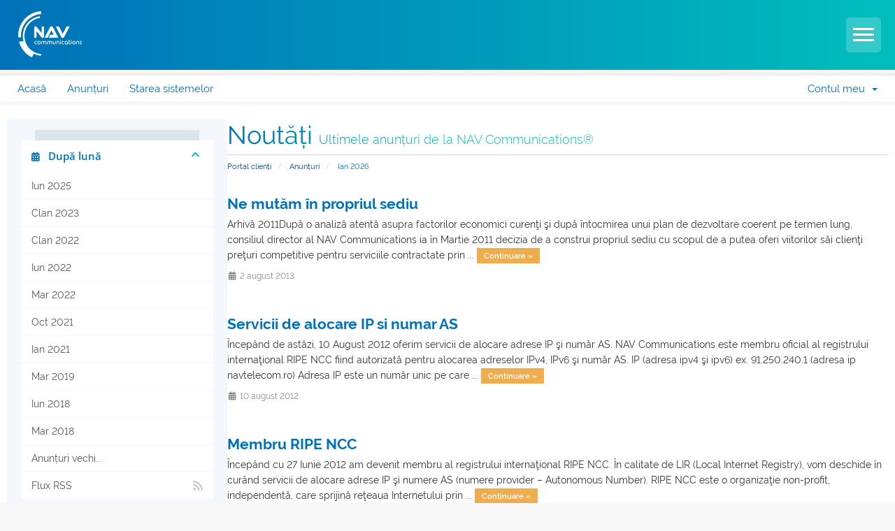

--- FILE ---
content_type: text/html; charset=utf-8
request_url: https://client.ro/announcements/page/8
body_size: 120150
content:
<!DOCTYPE html>
<html lang="en">
<head>

<!-- Google Tag Manager -->
<script>(function(w,d,s,l,i){w[l]=w[l]||[];w[l].push({'gtm.start':
new Date().getTime(),event:'gtm.js'});var f=d.getElementsByTagName(s)[0],
j=d.createElement(s),dl=l!='dataLayer'?'&l='+l:'';j.async=true;j.src=
'https://www.googletagmanager.com/gtm.js?id='+i+dl;f.parentNode.insertBefore(j,f);
})(window,document,'script','dataLayer','GTM-TD4SWVBT');</script>
<!-- End Google Tag Manager -->

    <meta charset="utf-8" />
    <meta http-equiv="X-UA-Compatible" content="IE=edge">
    <meta name="viewport" content="width=device-width, initial-scale=1">
    <title>Anunțuri - NAV Communications®️</title>

    <!-- Styling -->
<link href="/assets/fonts/css/open-sans-family.css" rel="stylesheet" type="text/css" />
<link href="/assets/fonts/css/raleway-family.css" rel="stylesheet" type="text/css" />
<link href="/templates/six-client-10062025/css/all.min.css?v=d575d5" rel="stylesheet">
<link href="/assets/css/fontawesome-all.min.css" rel="stylesheet">
<link href="/templates/six-client-10062025/css/custom.css" rel="stylesheet">

<!-- HTML5 Shim and Respond.js IE8 support of HTML5 elements and media queries -->
<!-- WARNING: Respond.js doesn't work if you view the page via file:// -->
<!--[if lt IE 9]>
  <script src="https://oss.maxcdn.com/libs/html5shiv/3.7.0/html5shiv.js"></script>
  <script src="https://oss.maxcdn.com/libs/respond.js/1.4.2/respond.min.js"></script>
<![endif]-->

<script type="text/javascript">
    var csrfToken = '298ccbd9a9461dd6fac718f603bdae799e9d6392',
        markdownGuide = 'Ghid de marcare',
        locale = 'en',
        saved = 'salvat',
        saving = 'autosalvare',
        whmcsBaseUrl = "";
    </script>
<script src="/templates/six-client-10062025/js/scripts.min.js?v=d575d5"></script>


    <!-- Google Tag Manager -->
<script>window.dataLayer = window.dataLayer || [];</script>
<script>(function(w,d,s,l,i){w[l]=w[l]||[];w[l].push({'gtm.start':
new Date().getTime(),event:'gtm.js'});var f=d.getElementsByTagName(s)[0],
j=d.createElement(s),dl=l!='dataLayer'?'&l='+l:'';j.async=true;j.src=
'https://www.googletagmanager.com/gtm.js?id='+i+dl;f.parentNode.insertBefore(j,f);
})(window,document,'script','dataLayer','GTM-TD4SWVBT');</script>
<!-- End Google Tag Manager -->

    <script src="/templates/six-client-10062025/js/custom.js" type="text/javascript"></script>
</head>

<body data-phone-cc-input="1">

<!-- Google Tag Manager (noscript) -->
<noscript><iframe src="https://www.googletagmanager.com/ns.html?id=GTM-TD4SWVBT"
height="0" width="0" style="display:none;visibility:hidden"></iframe></noscript>
<!-- End Google Tag Manager (noscript) -->

<!-- Google Tag Manager (noscript) -->
<noscript><iframe src='https://www.googletagmanager.com/ns.html?id=GTM-TD4SWVBT'
height='0' width='0' style='display:none;visibility:hidden'></iframe></noscript>
<!-- End Google Tag Manager (noscript) -->


<!-- Responsive menu box by NAV -->
        <div class="xl-hide resp-menu">
            <ul>
                <li><a>DOMENII</a>
                    <ul>
                        <li><a href="https://www.nav.ro/inregistrare-domenii"><i class="ic-5"></i>ÎNREGISTRARE DOMENII</a></li>
                        <li><a href="https://client.ro/cart.php?a=add&amp;domain=transfer"><i class="ic-6"></i>TRANSFER DOMENII</a></li>
                        <li><a href="https://www.nav.ro/domenii-premium"><i class="ic-11"></i>DOMENII PREMIUM</a></li>
                        <li><a href="https://www.nav.ro/premium-dns"><i class="ic-40"></i>PREMIUM DNS</a></li>
                        <li><a href="https://www.nav.ro/domeniu-ro"><i class="ic-7"></i>ÎNREGISTRARE DOMENIU .RO</a></li>
                        <li><a href="https://www.nav.ro/domeniu-eu"><i class="ic-9"></i>DOMENIU .EU</a></li>
                        <li><a href="https://www.nav.ro/domeniu-com"><i class="ic-8"></i>DOMENIU .COM</a></li>
                        <li><a href="https://www.nav.ro/domeniu-net"><i class="ic-10"></i>DOMENIU .NET</a></li>
                        <li><a href="https://www.nav.ro/whois"><i class="ic-37"></i>WHOIS</a></li>
                    </ul>
                </li>
                <li><a>GĂZDUIRE</a>
                    <ul>
                        <li><a href="https://www.nav.ro/gazduire-web"><i class="ic-12"></i>GĂZDUIRE WEB</a></li>
                        <li><a href="https://www.nav.ro/gazduire-wordpress"><i class="ic-13"></i>GĂZDUIRE WORDPRESS</a></li>
                        <li><a href="https://www.nav.ro/gazduire-woocommerce"><i class="ic-45"></i>GĂZDUIRE WOOCOMMERCE</a></li>
                        <li><a href="https://www.nav.ro/windows-hosting"><i class="ic-42"></i>WINDOWS HOSTING</a></li>
                        <li><a href="https://www.nav.ro/gazduire-email"><i class="ic-46"></i>GĂZDUIRE E-MAIL</a></li>
                        <li><a href="https://www.nav.ro/backup-website"><i class="ic-38"></i>BACKUP WEBSITE</a></li>
                        <li><a href="https://www.nav.ro/website-security"><i class="ic-39"></i>SECURITATE WEBSITE</a></li>
                        <li><a href="https://www.nav.ro/administrare-website"><i class="ic-20"></i>ADMINISTRARE WEBSITE</a></li>
                        <li><a href="https://www.nav.ro/web-design"><i class="ic-43"></i>WEB DESIGN</a></li>
                        <li><a href="https://www.nav.ro/seo"><i class="ic-44"></i>OPTIMIZARE SEO</a></li>
                    </ul>
                </li>
                <!--<li><a>E-COMMERCE</a>
                    <ul>
                        <li><a href="https://www.nav.ro/hosting-magento"><i class="ic-14"></i>HOSTING MAGENTO</a></li>
                        <li><a href="https://www.nav.ro/hosting-opencart"><i class="ic-15"></i>HOSTING OPEN CART</a></li>
                        <li><a href="https://www.nav.ro/hosting-prestashop"><i class="ic-16"></i>HOSTING PRESTASHOP</a></li>
                    </ul>
                </li>-->
                <li><a>SERVERE</a>
                    <ul>
                        <li><a href="https://www.nav.ro/servere-dedicate"><i class="ic-1"></i>SERVERE DEDICATE</a></li>
                        <li><a href="https://www.nav.ro/servere"><i class="ic-47"></i>SERVERE CONFIGURABILE</a></li>
                        <li><a href="https://www.nav.ro/vps-hosting"><i class="ic-2"></i>VPS ENTERPRISE CLOUD</a></li>
                        <li><a href="https://www.nav.ro/cloud-vps"><i class="ic-23"></i>VPS PREMIUM CLOUD</a></li>
                        <li><a href="https://www.nav.ro/backup"><i class="ic-19"></i>CLOUD SSD BACKUP</a></li>
                        <li><a href="https://www.nav.ro/administrare-servere"><i class="ic-20"></i>ADMINISTRARE SERVERE</a></li>
                    </ul>
                </li>
                <li><a>COLOCARE</a>
                    <ul>
                        <li><a href="https://www.nav.ro/colocare"><i class="ic-3"></i>COLOCARE SERVERE</a></li>
                        <li><a href="https://www.nav.ro/data-center"><i class="ic-4"></i>DATA CENTER (DC)</a></li>
                    </ul>
                </li>
                <li><a>RESELLER</a>
                    <ul>
                        <li><a href="https://www.nav.ro/reseller"><i class="ic-31"></i>RESELLER HOSTING</a></li>
                        <li><a href="https://www.nav.ro/reseller#r2"><i class="ic-31"></i>RESELLER DOMENII</a></li>
                        <li><a href="https://www.nav.ro/afiliere"><i class="ic-32"></i>AFILIERE</a></li>
                    </ul>
                </li>
                <li><a>LICENȚE &amp; SSL</a>
                    <ul>
                        <li><a href="https://www.nav.ro/licente-cpanel"><i class="ic-35"></i>LICENȚE CPANEL</a></li>
                        <li><a href="https://www.nav.ro/licente-directadmin"><i class="ic-36"></i>LICENȚE DIRECTADMIN</a></li>
                        <li><a href="https://www.nav.ro/certificate-ssl"><i class="ic-34"></i>CERTIFICATE SSL</a></li>
                    </ul>
                </li>
                <li><a>BUSINESS</a>
                    <ul>
                        <li><a href="https://www.nav.ro/internet"><i class="ic-33"></i><span>INTERNET GLOBAL</span></a></li>
                        <li><a href="https://www.nav.ro/alocare-ip"><i class="ic-17"></i>ALOCARE ADRESE IP</a></li>
                        <li><a href="https://www.nav.ro/alocare-as"><i class="ic-18"></i>ALOCARE NUMĂR AS</a></li>
                        <li><a href="https://www.nav.ro/servicii-it"><i class="ic-21"></i>SERVICII IT</a></li>
                    </ul>
                </li>
                <li><a>COMPANIE</a>
                    <ul>
                        <li><a href="https://www.nav.ro/despre-noi"><i class="ic-24"></i>DESPRE NOI</a></li>
                        <li><a href="https://www.nav.ro/contact"><i class="ic-28"></i>CONTACT</a></li>
                        <li><a href="https://www.nav.ro/blog"><i class="ic-25"></i>BLOG</a></li>
                        <li><a href="https://www.nav.ro/media"><i class="ic-26"></i>COMUNICATE</a></li>
                        <li><a href="https://www.nav.ro/cariere"><i class="ic-27"></i>CARIERE</a></li>
                        <li><a href="https://www.nav.ro/intrebari-frecvente"><i class="ic-29"></i>ÎNTREBĂRI FRECVENTE</a></li>
                        <li><a href="https://www.nav.ro/informatii-bancare"><i class="ic-30"></i>INFORMAȚII BANCARE</a></li>
                        <li><a href="https://client.ro/serverstatus.php"><i class="ic-33"></i>INFORMAȚII REȚEA</a></li>
                    </ul>
                </li>
            </ul>
        </div>
<!-- End Responsive menu box by NAV -->

<section id="header">
<!-- Responsive menu icon by NAV -->
    <div class="s-block xl-hide" id="menu-toggle">
        <div id="hamburger">
            <span></span>
            <span></span>
            <span></span>
        </div>
        <div id="cross">
            <span></span>
            <span></span>
        </div>
    </div>
<!-- Main menu container by NAV -->
<div class="menu-container">
    <div class="wrapper">
        <!-- logo -->
        <a class="s-inline xl-inline logo spr-2" href="/"></a>
        <!-- spring logo -->
        <!--<a class="s-inline xl-inline logo-spring spring-spr" href="/">
            <span></span>
        </a>-->
        <!-- xmass logo -->
        <!--<a class="s-block xl-inline logo-xmas" href="/">
            <span class="spr-2"></span>
            <span class="spr-2"></span>
            <span class="spr-2"></span>
        </a>-->
        <!-- main menu -->
                <div class="s-hide xl-inline main-menu">
            <ul>
                <!--<li><a href="https://www.nav.ro/internet">INTERNET</a></li>-->
                <li><a class="item">DOMENII</a>
                    <ul>
                        <li>
                            <a href="https://www.nav.ro/inregistrare-domenii">
                                <i class="ic ic-5"></i>
                                <i class="arrow">
                    <div class="border-1 border"></div>
                    <div class="border-2 border"></div>
                    <div class="border-1 border hover"></div>
                    <div class="border-2 border hover"></div>
                                </i>
                                <span>
                                    <strong>ÎNREGISTRARE DOMENII</strong>
                                    Înregistrare instantă a domeniilor web
                                </span>
                            </a>
                        </li>
                        <li>
                            <a href="https://client.ro/cart.php?a=add&amp;domain=transfer">
                                <i class="ic ic-6"></i>
                                <i class="arrow">
                    <div class="border-1 border"></div>
                    <div class="border-2 border"></div>
                    <div class="border-1 border hover"></div>
                    <div class="border-2 border hover"></div>
                                </i>
                                <span>
                                    <strong>TRANSFER DOMENII</strong>
                                    Transferă domeniul gratuit si reînoiește-l
                                </span>
                            </a>
                        </li>
                        <li>
                            <a href="https://www.nav.ro/domenii-premium">
                                <i class="ic ic-10b"></i>
                                <i class="arrow">
                    <div class="border-1 border"></div>
                    <div class="border-2 border"></div>
                    <div class="border-1 border hover"></div>
                    <div class="border-2 border hover"></div>
                                </i>
                                <span>
                                    <strong>DOMENII PREMIUM</strong>
                                    Înregistrare domenii speciale și de top
                                </span>
                            </a>
                        </li>
                        <li>
                            <a href="https://www.nav.ro/premium-dns">
                                <i class="ic ic-39"></i>
                                <div class="arrow">
                                    <div class="border-1 border"></div>
                                    <div class="border-2 border"></div>
                                    <div class="border-1 border hover"></div>
                                    <div class="border-2 border hover"></div>
                                </div>
                                <span>
                                    <strong>PREMIUM DNS</strong>
                                    Securitate DNS, disponibilitate și performanță
                                </span>
                            </a>
                        </li>
                        <li>
                            <a href="https://www.nav.ro/domeniu-ro">
                                <i class="ic ic-7"></i>
                                <i class="arrow">
                    <div class="border-1 border"></div>
                    <div class="border-2 border"></div>
                    <div class="border-1 border hover"></div>
                    <div class="border-2 border hover"></div>
                                </i>
                                <span>
                                    <strong>ÎNREGISTRARE DOMENIU .RO</strong>
                                    Înregistrează rapid domeniul tău .RO
                                </span>
                            </a>
                        </li>
                        <li>
                            <a href="https://www.nav.ro/domeniu-eu">
                                <i class="ic ic-8"></i>
                                <i class="arrow">
                    <div class="border-1 border"></div>
                    <div class="border-2 border"></div>
                    <div class="border-1 border hover"></div>
                    <div class="border-2 border hover"></div>
                                </i>
                                <span>
                                    <strong>DOMENIU .EU</strong>
                                    Extensia de domeniu oficială a Uniunii Europene
                                </span>
                            </a>
                        </li>
                        <li>
                            <a href="https://www.nav.ro/domeniu-com">
                                <i class="ic ic-9"></i>
                                <i class="arrow">
                    <div class="border-1 border"></div>
                    <div class="border-2 border"></div>
                    <div class="border-1 border hover"></div>
                    <div class="border-2 border hover"></div>
                                </i>
                                <span>
                                    <strong>DOMENIU .COM</strong>
                                    Cea mai populară extensie pentru domenii
                                </span>
                            </a>
                        </li>
                        <li>
                            <a href="https://www.nav.ro/domeniu-net">
                                <i class="ic ic-10"></i>
                                <i class="arrow">
                    <div class="border-1 border"></div>
                    <div class="border-2 border"></div>
                    <div class="border-1 border hover"></div>
                    <div class="border-2 border hover"></div>
                                </i>
                                <span>
                                    <strong>DOMENIU .NET</strong>
                                    Înregistrează .net pentru prezența ta online
                                </span>
                            </a>
                        </li>
                        <li>
                            <a href="https://www.nav.ro/whois">
                                <i class="ic ic-36"></i>
                                <div class="arrow">
                    <div class="border-1 border"></div>
                    <div class="border-2 border"></div>
                    <div class="border-1 border hover"></div>
                    <div class="border-2 border hover"></div>
                                </div>
                                <span>
                                    <strong>WHOIS</strong>
                                    Caută domenii în baza de date WHOIS
                                </span>
                            </a>
                        </li>
                    </ul>
                </li>
                <li><a class="item">GĂZDUIRE</a>
                    <ul>
                        <li>
                            <a href="https://www.nav.ro/gazduire-web">
                                <i class="ic ic-11"></i>
                                <div class="arrow">
                    <div class="border-1 border"></div>
                    <div class="border-2 border"></div>
                    <div class="border-1 border hover"></div>
                    <div class="border-2 border hover"></div>
                                </div>
                                <span>
                                    <strong>GĂZDUIRE WEB</strong>
                                    Găzduire web în cloud pentru orice tip de site
                                </span>
                            </a>
                        </li>
                        <li>
                            <a href="https://www.nav.ro/gazduire-wordpress">
                                <i class="ic ic-12"></i>
                                <i class="arrow">
                    <div class="border-1 border"></div>
                    <div class="border-2 border"></div>
                    <div class="border-1 border hover"></div>
                    <div class="border-2 border hover"></div>
                                </i>
                                <span>
                                    <strong>GĂZDUIRE WORDPRESS</strong>
                                    Serviciu optimizat pentru găzduire wordpress
                                </span>
                            </a>
                        </li>
                        <li>
                            <a href="https://www.nav.ro/gazduire-woocommerce">
                                <i class="ic ic-44"></i>
                                <div class="arrow">
                                    <div class="border-1 border"></div>
                                    <div class="border-2 border"></div>
                                    <div class="border-1 border hover"></div>
                                    <div class="border-2 border hover"></div>
                                </div>
                                <span>
                                    <strong>GĂZDUIRE WOOCOMMERCE</strong>
                                    Serviciu pentru performanța magazinelor online
                                </span>
                            </a>
                        </li>
                        <li>
                            <a href="https://www.nav.ro/windows-hosting">
                                <i class="ic ic-41"></i>
                                <div class="arrow">
                                    <div class="border-1 border"></div>
                                    <div class="border-2 border"></div>
                                    <div class="border-1 border hover"></div>
                                    <div class="border-2 border hover"></div>
                                </div>
                                <span>
                                    <strong>WINDOWS HOSTING</strong>
                                    Găzduire web pe servere optimizate windows
                                </span>
                            </a>
                        </li>
                        <li>
                            <a href="https://www.nav.ro/gazduire-email">
                                <i class="ic ic-45"></i>
                                <div class="arrow">
                                    <div class="border-1 border"></div>
                                    <div class="border-2 border"></div>
                                    <div class="border-1 border hover"></div>
                                    <div class="border-2 border hover"></div>
                                </div>
                                <span>
                                    <strong>GĂZDUIRE E-MAIL</strong>
                                    Comunicare și marketing perfect în afaceri
                                </span>
                            </a>
                        </li>
                        <!--<li>
                            <a href="/hosting-magento">
                                <i class="ic ic-13"></i>
                                <i class="arrow">
                    <div class="border-1 border"></div>
                    <div class="border-2 border"></div>
                    <div class="border-1 border hover"></div>
                    <div class="border-2 border hover"></div>
                                </i>
                                <span>
                                    <strong>HOSTING MAGENTO</strong>
                                    Hosting special pentru eCommerce Magento
                                </span>
                            </a>
                        </li>
                        <li>
                            <a href="/hosting-opencart">
                                <i class="ic ic-14"></i>
                                <i class="arrow">
                    <div class="border-1 border"></div>
                    <div class="border-2 border"></div>
                    <div class="border-1 border hover"></div>
                    <div class="border-2 border hover"></div>
                                </i>
                                <span>
                                    <strong>HOSTING OPENCART</strong>
                                    Cloud hosting Opencart pentru magazinul tău
                                </span>
                            </a>
                        </li>
                        <li>
                            <a href="/hosting-prestashop">
                                <i class="ic ic-15"></i>
                                <i class="arrow">
                    <div class="border-1 border"></div>
                    <div class="border-2 border"></div>
                    <div class="border-1 border hover"></div>
                    <div class="border-2 border hover"></div>
                                </i>
                                <span>
                                    <strong>HOSTING PRESTASHOP</strong>
                                    cPanel în cloud optimizat pentru PrestaShop
                                </span>
                            </a>
                        </li>-->
                        <li>
                            <a href="https://www.nav.ro/backup-website">
                                <i class="ic ic-37"></i>
                                <div class="arrow">
                    <div class="border-1 border"></div>
                    <div class="border-2 border"></div>
                    <div class="border-1 border hover"></div>
                    <div class="border-2 border hover"></div>
                                </div>
                                <span>
                                    <strong>BACKUP WEBSITE</strong>
                                    Backup zilnic, restaurare cu un singur click
                                </span>
                            </a>
                        </li>
                        <li>
                            <a href="https://www.nav.ro/website-security">
                                <i class="ic ic-38"></i>
                                <div class="arrow">
                    <div class="border-1 border"></div>
                    <div class="border-2 border"></div>
                    <div class="border-1 border hover"></div>
                    <div class="border-2 border hover"></div>
                                </div>
                                <span>
                                    <strong>SECURITATE WEBSITE</strong>
                                    Protecție și monitorizare pentru website-ul tău
                                </span>
                            </a>
                        </li>
                        <li>
                            <a href="https://www.nav.ro/administrare-website">
                                <i class="ic ic-19"></i>
                                <div class="arrow">
                    <div class="border-1 border"></div>
                    <div class="border-2 border"></div>
                    <div class="border-1 border hover"></div>
                    <div class="border-2 border hover"></div>
                                </div>
                                <span>
                                    <strong>ADMINISTRARE WEBSITE</strong>
                                    Beneficiezi de cel mai rapid și fiabil suport
                                </span>
                            </a>
                        </li>
                        <li>
                            <a href="https://www.nav.ro/web-design">
                                <i class="ic ic-42"></i>
                                <div class="arrow">
                                    <div class="border-1 border"></div>
                                    <div class="border-2 border"></div>
                                    <div class="border-1 border hover"></div>
                                    <div class="border-2 border hover"></div>
                                </div>
                                <span>
                                    <strong>WEB DESIGN</strong>
                                    Un site personalizat, adaptat pentru afacerea ta
                                </span>
                            </a>
                        </li>
                        <li>
                        <a href="https://www.nav.ro/seo">
                                <i class="ic ic-43"></i>
                                <div class="arrow">
                                    <div class="border-1 border"></div>
                                    <div class="border-2 border"></div>
                                    <div class="border-1 border hover"></div>
                                    <div class="border-2 border hover"></div>
                                </div>
                                <span>
                                    <strong>OPTIMIZARE SEO</strong>
                                    Asigură-te că site-ul tău iese în evidență
                                </span>
                            </a>
                        </li>
                    </ul>
                </li>
                <li><a class="item">SERVERE</a>
                    <ul>
                    <li>
                            <a href="https://www.nav.ro/servere-dedicate">
                                <i class="ic ic-1"></i>
                                <div class="arrow">
                    <div class="border-1 border"></div>
                    <div class="border-2 border"></div>
                    <div class="border-1 border hover"></div>
                    <div class="border-2 border hover"></div>
                                </div>
                                <span>
                                    <strong>SERVERE DEDICATE</strong>
                                    Servere configurabile cu hardware dedicat
                                </span>
                            </a>
                        </li>
                        <li>
                            <a href="https://www.nav.ro/servere">
                                <i class="ic ic-46"></i>
                                <div class="arrow">
                    <div class="border-1 border"></div>
                    <div class="border-2 border"></div>
                    <div class="border-1 border hover"></div>
                    <div class="border-2 border hover"></div>
                                </div>
                                <span>
                                    <strong>SERVERE CONFIGURABILE (DC)</strong>
                                    Servere VPS / Dedicate 100&percnt; configurabile
                                </span>
                            </a>
                        </li>
                        <li>
                            <a href="https://www.nav.ro/vps-hosting">
                                <i class="ic ic-2"></i>
                                <div class="arrow">
                    <div class="border-1 border"></div>
                    <div class="border-2 border"></div>
                    <div class="border-1 border hover"></div>
                    <div class="border-2 border hover"></div>
                                </div>
                                <span>
                                    <strong>VPS ENTERPRISE CLOUD</strong>
                                     Servere VPS în cloud cu resurse garantate
                                </span>
                            </a>
                        </li>
                        <li>
                            <a href="https://www.nav.ro/cloud-vps">
                                <i class="ic ic-22"></i>
                                <div class="arrow">
                    <div class="border-1 border"></div>
                    <div class="border-2 border"></div>
                    <div class="border-1 border hover"></div>
                    <div class="border-2 border hover"></div>
                                </div>
                                <span>
                                    <strong>VPS PREMIUM CLOUD</strong>
                                    Servere virtuale cu performanță optimă
                                </span>
                            </a>
                        </li>
                        <li>
                            <a href="https://www.nav.ro/backup">
                                <i class="ic ic-18"></i>
                                <div class="arrow">
                    <div class="border-1 border"></div>
                    <div class="border-2 border"></div>
                    <div class="border-1 border hover"></div>
                    <div class="border-2 border hover"></div>
                                </div>
                                <span>
                                    <strong>CLOUD SSD BACKUP</strong>
                                    Infrastructură SSD pentru backup în cloud
                                </span>
                            </a>
                        </li>
                        <li>
                            <a href="https://www.nav.ro/administrare-servere">
                                <i class="ic ic-19"></i>
                                <div class="arrow">
                    <div class="border-1 border"></div>
                    <div class="border-2 border"></div>
                    <div class="border-1 border hover"></div>
                    <div class="border-2 border hover"></div>
                                </div>
                                <span>
                                    <strong>ADMINISTRARE SERVERE</strong>
                                    Beneficiezi de cel mai rapid și fiabil suport
                                </span>
                            </a>
                        </li>
                    </ul>
                </li>
                <li><a class="item">COLOCARE</a>
                    <ul>
                        <li>
                            <a href="https://www.nav.ro/colocare">
                                <i class="ic ic-3"></i>
                                <i class="arrow">
                    <div class="border-1 border"></div>
                    <div class="border-2 border"></div>
                    <div class="border-1 border hover"></div>
                    <div class="border-2 border hover"></div>
                                </i>
                                <span>
                                    <strong>COLOCARE SERVERE</strong>
                                    Colocare servere și echipamente networking
                                </span>
                            </a>
                        </li>
                        <li>
                            <a href="https://www.nav.ro/data-center">
                                <i class="ic ic-4"></i>
                                <i class="arrow">
                    <div class="border-1 border"></div>
                    <div class="border-2 border"></div>
                    <div class="border-1 border hover"></div>
                    <div class="border-2 border hover"></div>
                                </i>
                                <span>
                                    <strong>DATA CENTER (DC)</strong>
                                    Asigurăm performanţă echipamentelor tale
                                </span>
                            </a>
                        </li>
                    </ul>
                </li>
                <li><a class="item">RESELLER</a>
                    <ul>
                        <li>
                            <a href="https://www.nav.ro/reseller">
                                <i class="ic ic-30"></i>
                                <i class="arrow">
                    <div class="border-1 border"></div>
                    <div class="border-2 border"></div>
                    <div class="border-1 border hover"></div>
                    <div class="border-2 border hover"></div>
                                </i>
                                <span>
                                    <strong>RESELLER HOSTING</strong>
                                    Pornirea unui start-up în mediul online
                                </span>
                            </a>
                        </li>
                        <li>
                            <a href="https://www.nav.ro/reseller#r2">
                                <i class="ic ic-10b"></i>
                                <i class="arrow">
                    <div class="border-1 border"></div>
                    <div class="border-2 border"></div>
                    <div class="border-1 border hover"></div>
                    <div class="border-2 border hover"></div>
                                </i>
                                <span>
                                    <strong>RESELLER DOMENII</strong>
                                    Înregistrare domenii printr-un API central
                                </span>
                            </a>
                        </li>
                        <li>
                            <a href="https://www.nav.ro/afiliere">
                                <i class="ic ic-31"></i>
                                <i class="arrow">
                    <div class="border-1 border"></div>
                    <div class="border-2 border"></div>
                    <div class="border-1 border hover"></div>
                    <div class="border-2 border hover"></div>
                                </i>
                                <span>
                                    <strong>AFILIERE</strong>
                                    Ne dezvoltăm și creștem împreună
                                </span>
                            </a>
                        </li>
                    </ul>
                </li>
                <li><a class="item">LICENȚE &amp; SSL</a>
                    <ul>
                        <li>
                            <a href="https://www.nav.ro/licente-cpanel">
                                <i class="ic ic-34"></i>
                                <div class="arrow">
                    <div class="border-1 border"></div>
                    <div class="border-2 border"></div>
                    <div class="border-1 border hover"></div>
                    <div class="border-2 border hover"></div>
                                </div>
                                <span>
                                    <strong>LICENȚE CPANEL</strong>
                                    Panou de control pentru industria de găzduire
                                </span>
                            </a>
                        </li>
                        <li>
                            <a href="https://www.nav.ro/licente-directadmin">
                                <i class="ic ic-35"></i>
                                <div class="arrow">
                    <div class="border-1 border"></div>
                    <div class="border-2 border"></div>
                    <div class="border-1 border hover"></div>
                    <div class="border-2 border hover"></div>
                                </div>
                                <span>
                                    <strong>LICENȚE DIRECTADMIN</strong>
                                    Panou de control ușor de utilizat pentru hosting
                                </span>
                            </a>
                        </li>
                        <li>
                            <a href="https://www.nav.ro/certificate-ssl">
                                <i class="ic ic-33"></i>
                                <div class="arrow">
                    <div class="border-1 border"></div>
                    <div class="border-2 border"></div>
                    <div class="border-1 border hover"></div>
                    <div class="border-2 border hover"></div>
                                </div>
                                <span>
                                    <strong>CERTIFICATE SSL</strong>
                                    Certificate SSL pentru un site mai sigur
                                </span>
                            </a>
                        </li>
                    </ul>
                </li>
                <li><a class="item">BUSINESS</a>
                    <ul>
                        <li>
                            <a href="https://www.nav.ro/internet">
                                <i class="ic ic-32"></i>
                                <i class="arrow">
                    <div class="border-1 border"></div>
                    <div class="border-2 border"></div>
                    <div class="border-1 border hover"></div>
                    <div class="border-2 border hover"></div>
                                </i>
                                <span>
                                    <strong>INTERNET GLOBAL</strong>
                                    Internet prin fibră optică
                                </span>
                            </a>
                        </li>
                        <li>
                            <a href="https://www.nav.ro/alocare-ip">
                                <i class="ic ic-16"></i>
                                <i class="arrow">
                    <div class="border-1 border"></div>
                    <div class="border-2 border"></div>
                    <div class="border-1 border hover"></div>
                    <div class="border-2 border hover"></div>
                                </i>
                                <span>
                                    <strong>ALOCARE ADRESE IP</strong>
                                    Alocare adrese IPv4 și IPv6
                                </span>
                            </a>
                        </li>
                        <li>
                            <a href="https://www.nav.ro/alocare-as">
                                <i class="ic ic-17"></i>
                                <i class="arrow">
                    <div class="border-1 border"></div>
                    <div class="border-2 border"></div>
                    <div class="border-1 border hover"></div>
                    <div class="border-2 border hover"></div>
                                </i>
                                <span>
                                    <strong>ALOCARE NUMĂR AS</strong>
                                    Alocare AS - Autonomous System Number
                                </span>
                            </a>
                        </li>
                        <li>
                            <a href="https://www.nav.ro/servicii-it">
                                <i class="ic ic-20"></i>
                                <i class="arrow">
                    <div class="border-1 border"></div>
                    <div class="border-2 border"></div>
                    <div class="border-1 border hover"></div>
                    <div class="border-2 border hover"></div>
                                </i>
                                <span>
                                    <strong>SERVICII IT</strong>
                                    Servicii IT complete pentru companii
                                </span>
                            </a>
                        </li>
                    </ul>
                </li>
                <li><a class="item">COMPANIE</a>
                    <ul>
                        <li>
                            <a href="https://www.nav.ro/despre-noi">
                                <i class="ic ic-23"></i>
                                <i class="arrow">
                    <div class="border-1 border"></div>
                    <div class="border-2 border"></div>
                    <div class="border-1 border hover"></div>
                    <div class="border-2 border hover"></div>
                                </i>
                                <span>
                                    <strong>DESPRE NOI</strong>
                                    Lansare în mediul online și IT din 1997
                                </span>
                            </a>
                        </li>
                        <li>
                            <a href="https://www.nav.ro/contact">
                                <i class="ic ic-27"></i>
                                <i class="arrow">
                    <div class="border-1 border"></div>
                    <div class="border-2 border"></div>
                    <div class="border-1 border hover"></div>
                    <div class="border-2 border hover"></div>
                                </i>
                                <span>
                                    <strong>CONTACT</strong>
                                    Suntem pregătiţi să te ajutăm
                                </span>
                            </a>
                        </li>
                        <li>
                            <a href="https://www.nav.ro/blog">
                                <i class="ic ic-24"></i>
                                <i class="arrow">
                    <div class="border-1 border"></div>
                    <div class="border-2 border"></div>
                    <div class="border-1 border hover"></div>
                    <div class="border-2 border hover"></div>
                                </i>
                                <span>
                                    <strong>BLOG</strong>
                                    Știri IT și noutăți din domeniul hosting
                                </span>
                            </a>
                        </li>
                        <li>
                            <a href="https://www.nav.ro/media">
                                <i class="ic ic-25"></i>
                                <i class="arrow">
                    <div class="border-1 border"></div>
                    <div class="border-2 border"></div>
                    <div class="border-1 border hover"></div>
                    <div class="border-2 border hover"></div>
                                </i>
                                <span>
                                    <strong>COMUNICATE</strong>
                                    Noutăţi şi comunicate de presă
                                </span>
                            </a>
                        </li>
                        <li>
                            <a href="https://www.nav.ro/cariere">
                                <i class="ic ic-26"></i>
                                <i class="arrow">
                    <div class="border-1 border"></div>
                    <div class="border-2 border"></div>
                    <div class="border-1 border hover"></div>
                    <div class="border-2 border hover"></div>
                                </i>
                                <span>
                                    <strong>CARIERE</strong>
                                    Angajăm - vino în echipa noastră
                                </span>
                            </a>
                        </li>
                        <li>
                            <a href="https://www.nav.ro/intrebari-frecvente">
                                <i class="ic ic-28"></i>
                                <i class="arrow">
                    <div class="border-1 border"></div>
                    <div class="border-2 border"></div>
                    <div class="border-1 border hover"></div>
                    <div class="border-2 border hover"></div>
                                </i>
                                <span>
                                    <strong>ÎNTREBĂRI FRECVENTE</strong>
                                    Răspunsuri la cele mai frecvente întrebări
                                </span>
                            </a>
                        </li>
                        <li>
                            <a href="https://www.nav.ro/informatii-bancare">
                                <i class="ic ic-29"></i>
                                <i class="arrow">
                    <div class="border-1 border"></div>
                    <div class="border-2 border"></div>
                    <div class="border-1 border hover"></div>
                    <div class="border-2 border hover"></div>
                                </i>
                                <span>
                                    <strong>INFORMAȚII BANCARE</strong>
                                    Detalii pentru plată și conturi bancare
                                </span>
                            </a>
                        </li>
                        <li>
                            <a href="https://client.ro/serverstatus.php">
                                <i class="ic ic-32"></i>
                                <i class="arrow">
                    <div class="border-1 border"></div>
                    <div class="border-2 border"></div>
                    <div class="border-1 border hover"></div>
                    <div class="border-2 border hover"></div>
                                </i>
                                <span>
                                    <strong>INFORMAȚII REȚEA</strong>
                                    Informații despre statusul rețelei
                                </span>
                            </a>
                        </li>
                    </ul>
                </li>
            </ul>
            </div>
<!-- side menu -->
            <div class="s-hide xl3 xl-inline side-menu top-nav">
                                    <a class="mb" href="/cart.php?a=view"><i class="spr-2 ic-2"></i>Coșul meu</a>
                                            <a class="mb" href="https://www.nav.ro/despre-noi"><i class="spr-2 ic-5"></i>Despre noi</a>
                                                                        <a class="lang choose-language" data-toggle="popover" id="languageChooser"><i class="spr-2 ic-3"></i>Română</a>
                    <div id="languageChooserContent" class="hidden">
                        <ul>
                                                            <li>
                                    <a href="/announcements/page/8?language=english">English</a>
                                </li>
                                                            <li>
                                    <a href="/announcements/page/8?language=romanian">Română</a>
                                </li>
                                                    </ul>
                    </div>
                
                <a href="https://www.nav.ro/contact"><i class="spr-2 ic-4"></i>Contact</a>
                <!-- lang menu -->
                <div class="lang-menu">
                    <a href="https://www.nav.co" class="uk">UNITED KINGDOM</a>
                    <a href="https://www.nav.co"  class="au">AUSTRIA</a>
                    <a href="https://www.nav.co" class="sa" target="_blank">SOUTH AFRICA</a>
                </div>
            </div>
        </div>
        <div class="s-hide xl-block motto">We make a difference</div>
    </div>
</section>

<!--WHMCS ORIGINAL -->
 <!--<section id="header">-->
    <div class="container">
        <ul class="top-nav">
             <!--                <li>
                    <a href="#" class="choose-language" data-toggle="popover" id="languageChooser">
                        Română
                        <b class="caret"></b>
                    </a>
                    <div id="languageChooserContent" class="hidden">
                        <ul>
                                                            <li>
                                    <a href="/announcements/page/8?language=english">English</a>
                                </li>
                                                            <li>
                                    <a href="/announcements/page/8?language=romanian">Română</a>
                                </li>
                                                    </ul>
                    </div>
                </li>
                                        <li>
                    <a href="/clientarea.php">Autentificare</a>
                </li>
                                <li class="primary-action">
                    <a href="/cart.php?a=view" class="btn">
                        Coșul meu
                    </a>
                </li>
            -->
                    </ul>

        <!--            <a href="/index.php" class="logo"><img src="/assets/img/logo.png" alt="NAV Communications®️"></a>
        -->

    </div>
<!--</section>-->
<!-- END WHMCS ORIGINAL -->

<section id="main-menu">

    <nav id="nav" class="navbar navbar-default navbar-main" role="navigation">
        <div class="container">
            <!-- Brand and toggle get grouped for better mobile display -->
            <div class="navbar-header">
                <button type="button" class="navbar-toggle" data-toggle="collapse" data-target="#primary-nav">
                    <span class="sr-only">Navigare Toggle</span>
                    <span class="icon-bar"></span>
                    <span class="icon-bar"></span>
                    <span class="icon-bar"></span>
                </button>
            </div>

            <!-- Collect the nav links, forms, and other content for toggling -->
            <div class="collapse navbar-collapse" id="primary-nav">

                <ul class="nav navbar-nav">

                        <li menuItemName="Home" class="" id="Primary_Navbar-Home">
        <a href="/index.php">
                        Acasă
                                </a>
            </li>
    <li menuItemName="Announcements" class="" id="Primary_Navbar-Announcements">
        <a href="/announcements">
                        Anunțuri
                                </a>
            </li>
    <li menuItemName="Network Status" class="" id="Primary_Navbar-Network_Status">
        <a href="/serverstatus.php">
                        Starea sistemelor
                                </a>
            </li>

                </ul>

                <ul class="nav navbar-nav navbar-right">

                        <li menuItemName="Account" class="dropdown" id="Secondary_Navbar-Account">
        <a class="dropdown-toggle" data-toggle="dropdown" href="#">
                        Contul meu
                        &nbsp;<b class="caret"></b>        </a>
                    <ul class="dropdown-menu">
                            <li menuItemName="Login" id="Secondary_Navbar-Account-Login">
                    <a href="/clientarea.php">
                                                Autentificare
                                            </a>
                </li>
                            <li menuItemName="Divider" class="nav-divider" id="Secondary_Navbar-Account-Divider">
                    <a href="">
                                                -----
                                            </a>
                </li>
                            <li menuItemName="Forgot Password?" id="Secondary_Navbar-Account-Forgot_Password?">
                    <a href="/password/reset">
                                                Ai uitat parola?
                                            </a>
                </li>
                        </ul>
            </li>

                </ul>

            </div><!-- /.navbar-collapse -->
        </div>
    </nav>

</section>



<section id="main-body">
    <div class="container">
        <div class="row">

                                    <div class="col-md-9 pull-md-right">
                    <div class="header-lined">
    <h1>Noutăți <small>Ultimele anunțuri de la NAV Communications®️</small></h1>
    <ol class="breadcrumb">
            <li>
            <a href="https://client.ro">            Portal clienți
            </a>        </li>
            <li>
            <a href="/announcements">            Anunțuri
            </a>        </li>
            <li class="active">
                        Ian 2026
                    </li>
    </ol>
</div>
                </div>
                        <div class="col-md-3 pull-md-left sidebar">
                    <div menuItemName="Announcements Months" class="panel panel-sidebar panel-sidebar hidden-sm hidden-xs">
        <div class="panel-heading">
            <h3 class="panel-title">
                <i class="fas fa-calendar-alt"></i>&nbsp;                După lună
                                <i class="fas fa-chevron-up panel-minimise pull-right"></i>
            </h3>
        </div>
                            <div class="list-group">
                                                            <a menuItemName="Iun 2025"
                           href="/announcements/view/2025-06"
                           class="list-group-item"
                                                                                                                                       id="Primary_Sidebar-Announcements_Months-Iun_2025"
                        >
                                                                                                                Iun 2025
                        </a>
                                                                                <a menuItemName="Clan 2023"
                           href="/announcements/view/2023-09"
                           class="list-group-item"
                                                                                                                                       id="Primary_Sidebar-Announcements_Months-Clan_2023"
                        >
                                                                                                                Clan 2023
                        </a>
                                                                                <a menuItemName="Clan 2022"
                           href="/announcements/view/2022-09"
                           class="list-group-item"
                                                                                                                                       id="Primary_Sidebar-Announcements_Months-Clan_2022"
                        >
                                                                                                                Clan 2022
                        </a>
                                                                                <a menuItemName="Iun 2022"
                           href="/announcements/view/2022-06"
                           class="list-group-item"
                                                                                                                                       id="Primary_Sidebar-Announcements_Months-Iun_2022"
                        >
                                                                                                                Iun 2022
                        </a>
                                                                                <a menuItemName="Mar 2022"
                           href="/announcements/view/2022-03"
                           class="list-group-item"
                                                                                                                                       id="Primary_Sidebar-Announcements_Months-Mar_2022"
                        >
                                                                                                                Mar 2022
                        </a>
                                                                                <a menuItemName="Oct 2021"
                           href="/announcements/view/2021-10"
                           class="list-group-item"
                                                                                                                                       id="Primary_Sidebar-Announcements_Months-Oct_2021"
                        >
                                                                                                                Oct 2021
                        </a>
                                                                                <a menuItemName="Ian 2021"
                           href="/announcements/view/2021-01"
                           class="list-group-item"
                                                                                                                                       id="Primary_Sidebar-Announcements_Months-Ian_2021"
                        >
                                                                                                                Ian 2021
                        </a>
                                                                                <a menuItemName="Mar 2019"
                           href="/announcements/view/2019-03"
                           class="list-group-item"
                                                                                                                                       id="Primary_Sidebar-Announcements_Months-Mar_2019"
                        >
                                                                                                                Mar 2019
                        </a>
                                                                                <a menuItemName="Iun 2018"
                           href="/announcements/view/2018-06"
                           class="list-group-item"
                                                                                                                                       id="Primary_Sidebar-Announcements_Months-Iun_2018"
                        >
                                                                                                                Iun 2018
                        </a>
                                                                                <a menuItemName="Mar 2018"
                           href="/announcements/view/2018-03"
                           class="list-group-item"
                                                                                                                                       id="Primary_Sidebar-Announcements_Months-Mar_2018"
                        >
                                                                                                                Mar 2018
                        </a>
                                                                                <a menuItemName="Older"
                           href="/announcements/view/older"
                           class="list-group-item"
                                                                                                                                       id="Primary_Sidebar-Announcements_Months-Older"
                        >
                                                                                                                Anunțuri vechi...
                        </a>
                                                                                <a menuItemName="RSS Feed"
                           href="/announcements/rss"
                           class="list-group-item"
                                                                                                                                       id="Primary_Sidebar-Announcements_Months-RSS_Feed"
                        >
                                                                                    <i class="fas fa-rss icon-rss sidebar-menu-item-icon"></i>                            Flux RSS
                        </a>
                                                </div>
                    </div>
                    <div class="panel hidden-lg hidden-md panel-default">
            <div class="panel-heading">
                <h3 class="panel-title">
                    <i class="fas fa-calendar-alt"></i>&nbsp;                    După lună
                                    </h3>
            </div>
            <div class="panel-body">
                <form role="form">
                    <select class="form-control" onchange="selectChangeNavigate(this)">
                                                    <option menuItemName="Iun 2025" value="/announcements/view/2025-06" class="list-group-item" >
                                Iun 2025
                                                            </option>
                                                    <option menuItemName="Clan 2023" value="/announcements/view/2023-09" class="list-group-item" >
                                Clan 2023
                                                            </option>
                                                    <option menuItemName="Clan 2022" value="/announcements/view/2022-09" class="list-group-item" >
                                Clan 2022
                                                            </option>
                                                    <option menuItemName="Iun 2022" value="/announcements/view/2022-06" class="list-group-item" >
                                Iun 2022
                                                            </option>
                                                    <option menuItemName="Mar 2022" value="/announcements/view/2022-03" class="list-group-item" >
                                Mar 2022
                                                            </option>
                                                    <option menuItemName="Oct 2021" value="/announcements/view/2021-10" class="list-group-item" >
                                Oct 2021
                                                            </option>
                                                    <option menuItemName="Ian 2021" value="/announcements/view/2021-01" class="list-group-item" >
                                Ian 2021
                                                            </option>
                                                    <option menuItemName="Mar 2019" value="/announcements/view/2019-03" class="list-group-item" >
                                Mar 2019
                                                            </option>
                                                    <option menuItemName="Iun 2018" value="/announcements/view/2018-06" class="list-group-item" >
                                Iun 2018
                                                            </option>
                                                    <option menuItemName="Mar 2018" value="/announcements/view/2018-03" class="list-group-item" >
                                Mar 2018
                                                            </option>
                                                    <option menuItemName="Older" value="/announcements/view/older" class="list-group-item" >
                                Anunțuri vechi...
                                                            </option>
                                                    <option menuItemName="RSS Feed" value="/announcements/rss" class="list-group-item" >
                                Flux RSS
                                                            </option>
                                            </select>
                </form>
            </div>
                    </div>
                </div>
                <!-- Container for main page display content -->
        <div class="col-md-9 pull-md-right main-content">
            

    <script>
        (function(d, s, id) {
            var js, fjs = d.getElementsByTagName(s)[0];
            if (d.getElementById(id)) {
                return;
            }
            js = d.createElement(s); js.id = id;
            js.src = "//connect.facebook.net/ro_RO/all.js#xfbml=1";
            fjs.parentNode.insertBefore(js, fjs);
        }(document, 'script', 'facebook-jssdk'));
    </script>

    <div class="announcement-single">

        <a href="/announcements/6/Ne-mutăm-in-propriul-sediu.html" class="title">
            Ne mutăm în propriul sediu
        </a>

                    <p>Arhivă 2011După o analiză atentă asupra factorilor economici curenţi şi după întocmirea unui plan de dezvoltare coerent pe termen lung, consiliul director al NAV Communications ia în Martie 2011 decizia de a construi propriul sediu cu scopul de a putea oferi viitorilor săi clienţi preţuri competitive pentru serviciile contractate prin ...
            <a href="/announcements/6/Ne-mutăm-in-propriul-sediu.html" class="label label-warning">Continuare &raquo;</a>
            </p>
        
        <div class="article-items">
            <i class="fas fa-calendar-alt fa-fw"></i>
            2 august 2013
                    </div>

                    <div class="fb-like hidden-sm hidden-xs" data-layout="standard" data-href="https://client.ro/announcements/6/Ne-mutăm-in-propriul-sediu.html" data-send="true" data-width="450" data-show-faces="true" data-action="recommend"></div>
            <div class="fb-like hidden-lg hidden-md" data-layout="button_count" data-href="https://client.ro/announcements/6/Ne-mutăm-in-propriul-sediu.html" data-send="true" data-width="450" data-show-faces="true" data-action="recommend"></div>
        
    </div>


    <div class="announcement-single">

        <a href="/announcements/4/Servicii-de-alocare-IP-si-numar-AS.html" class="title">
            Servicii de alocare IP si numar AS
        </a>

                    <p>
Începând de astăzi, 10 August 2012 oferim servicii de alocare adrese IP şi număr AS.
NAV Communications este membru oficial al registrului internaţional RIPE NCC fiind autorizată pentru alocarea adreselor IPv4, IPv6 şi număr AS.
IP (adresa ipv4 şi ipv6) ex. 91.250.240.1 (adresa ip navtelecom.ro) Adresa IP este un număr unic pe care ...
            <a href="/announcements/4/Servicii-de-alocare-IP-si-numar-AS.html" class="label label-warning">Continuare &raquo;</a>
            </p>
        
        <div class="article-items">
            <i class="fas fa-calendar-alt fa-fw"></i>
            10 august 2012
                    </div>

                    <div class="fb-like hidden-sm hidden-xs" data-layout="standard" data-href="https://client.ro/announcements/4/Servicii-de-alocare-IP-si-numar-AS.html" data-send="true" data-width="450" data-show-faces="true" data-action="recommend"></div>
            <div class="fb-like hidden-lg hidden-md" data-layout="button_count" data-href="https://client.ro/announcements/4/Servicii-de-alocare-IP-si-numar-AS.html" data-send="true" data-width="450" data-show-faces="true" data-action="recommend"></div>
        
    </div>


    <div class="announcement-single">

        <a href="/announcements/1/Membru-RIPE-NCC.html" class="title">
            Membru RIPE NCC
        </a>

                    <p> Începând cu 27 Iunie 2012 am devenit membru al registrului internaţional RIPE NCC. În calitate de LIR (Local Internet Registry), vom deschide în curând servicii de alocare adrese IP şi numere AS (numere provider – Autonomous Number). RIPE NCC este o organizaţie non-profit, independentă, care sprijină reţeaua Internetului prin ...
            <a href="/announcements/1/Membru-RIPE-NCC.html" class="label label-warning">Continuare &raquo;</a>
            </p>
        
        <div class="article-items">
            <i class="fas fa-calendar-alt fa-fw"></i>
            27 Iul 2012
                    </div>

                    <div class="fb-like hidden-sm hidden-xs" data-layout="standard" data-href="https://client.ro/announcements/1/Membru-RIPE-NCC.html" data-send="true" data-width="450" data-show-faces="true" data-action="recommend"></div>
            <div class="fb-like hidden-lg hidden-md" data-layout="button_count" data-href="https://client.ro/announcements/1/Membru-RIPE-NCC.html" data-send="true" data-width="450" data-show-faces="true" data-action="recommend"></div>
        
    </div>


    <div class="col-xs-12 margin-bottom">
        <form class="form-inline" role="form">
            <div class="form-group">
                <div class="input-group">
                    <span class="btn-group">
                                                    <a href="/announcements/page/1" class="btn btn-default"><i class="fas fa-chevron-double-left"></i></a>
                                                    <a href="/announcements/page/7" class="btn btn-default"><i class="fas fa-chevron-left"></i></a>
                                                    <a href="/announcements/page/6" class="btn btn-default">6</a>
                                                    <a href="/announcements/page/7" class="btn btn-default">7</a>
                                                    <a href="/announcements/page/8" class="btn btn-default active">8</a>
                                                    <a href="#" class="btn btn-default" disabled="disabled"><i class="fas fa-chevron-right"></i></a>
                                                    <a href="/announcements/page/8" class="btn btn-default" disabled="disabled"><i class="fas fa-chevron-double-right"></i></a>
                                            </span>
                </div>
            </div>
        </form>
    </div>
    <div class="clearfix"></div>



                </div><!-- /.main-content -->
                                    <div class="col-md-3 pull-md-left sidebar sidebar-secondary">
                            <div menuItemName="Support" class="panel panel-sidebar panel-sidebar">
        <div class="panel-heading">
            <h3 class="panel-title">
                <i class="far fa-life-ring"></i>&nbsp;                Asistență
                                <i class="fas fa-chevron-up panel-minimise pull-right"></i>
            </h3>
        </div>
                            <div class="list-group">
                                                            <a menuItemName="Support Tickets"
                           href="/supporttickets.php"
                           class="list-group-item"
                                                                                                                                       id="Secondary_Sidebar-Support-Support_Tickets"
                        >
                                                                                    <i class="fas fa-ticket-alt fa-fw sidebar-menu-item-icon"></i>                            Tichetele mele
                        </a>
                                                                                <a menuItemName="Announcements"
                           href="/announcements"
                           class="list-group-item active"
                                                                                                                                       id="Secondary_Sidebar-Support-Announcements"
                        >
                                                                                    <i class="fas fa-list fa-fw sidebar-menu-item-icon"></i>                            Anunțuri
                        </a>
                                                                                <a menuItemName="Knowledgebase"
                           href="/knowledgebase"
                           class="list-group-item"
                                                                                                                                       id="Secondary_Sidebar-Support-Knowledgebase"
                        >
                                                                                    <i class="fas fa-info-circle fa-fw sidebar-menu-item-icon"></i>                            Biblioteca de cunoștințe
                        </a>
                                                                                <a menuItemName="Downloads"
                           href="/download"
                           class="list-group-item"
                                                                                                                                       id="Secondary_Sidebar-Support-Downloads"
                        >
                                                                                    <i class="fas fa-download fa-fw sidebar-menu-item-icon"></i>                            Fișiere
                        </a>
                                                                                <a menuItemName="Network Status"
                           href="/serverstatus.php"
                           class="list-group-item"
                                                                                                                                       id="Secondary_Sidebar-Support-Network_Status"
                        >
                                                                                    <i class="fas fa-rocket fa-fw sidebar-menu-item-icon"></i>                            Starea sistemelor
                        </a>
                                                                                <a menuItemName="Open Ticket"
                           href="/submitticket.php"
                           class="list-group-item"
                                                                                                                                       id="Secondary_Sidebar-Support-Open_Ticket"
                        >
                                                                                    <i class="fas fa-comments fa-fw sidebar-menu-item-icon"></i>                            Deschide Tichet
                        </a>
                                                </div>
                    </div>
                        </div>
                            <div class="clearfix"></div>
        </div>
    </div>
</section>

<!-- Footer by NAV -->
<footer>
    <div class="wrapper">
        <div class="flex v-center x-between top-section">
            <div class="left-side">
                <div>
                    <div class="motto"><em>We make a difference!</em></div>
                    <div class="flex v-center">
                        <i class="icon ic-logo-guides"></i>
                        <span class="logo-guides-text">guides</span>
                    </div>
                </div>
                <div class="top-arrow"></div>
            </div>
            <!-- Top Menu -->
            <nav class="s-hide m-block top-menu">
                <a href="https://www.nav.ro/suport">Suport</a>
                <a href="https://www.nav.ro/blog">BLOG</a>
                <a href="https://www.nav.ro/whois">Whois</a>
                <a href="https://mirrors.nav.ro/">Mirrors</a>
                <a href="https://www.nav.ro/navams">Protecție flood</a>
                <a href="https://www.nav.ro/intrebari-frecvente">Faq</a>
            </nav>
        </div>
        <!-- Col Section -->
        <div class="grid col-section">
            <!-- Col 1 -->
            <div>
                <div class="footer-logo">
                    <div class="inner">
                        <a href="/"><img src="https://www.nav.ro/imgs/nav-logo.webp" srcset="https://www.nav.ro/imgs/nav-logo.webp 1x, https://www.nav.ro/imgs/nav-logo-2x.webp 2x" alt="Gazduire Web, Servere VPS / Dedicate, Inregistrare Domenii | NAV.RO" width="120" height="86" /></a>
                    </div>
                </div>
                <div class="copyright">
                    <div class="inner">&copy; 2026 - NAV Communications</div>
                </div>
                <div class="links">
                    <div class="inner">
                        <a href="https://www.nav.ro/gazduire-web">Găzduire web</a> | <a href="https://www.nav.ro/vps-hosting">VPS</a> | <a href="https://www.nav.ro/servere-dedicate"> Servere dedicate</a>
                    </div>
                </div>
                <div class="flex social-media">
                    <a href="https://www.facebook.com/nav6718" target="_blank" rel="noreferrer" class="icon ic-facebook" aria-label="NAV Facebook"></a>
                    <a href="https://x.com/nav6718" target="_blank" rel="noreferrer" class="icon ic-twitter" aria-label="NAV Twitter"></a>
                    <a href="https://www.instagram.com/nav_ro" target="_blank" rel="noreferrer" class="icon ic-insta" aria-label="NAV Instagram"></a>
                    <a href="https://www.linkedin.com/company/nav.ro" target="_blank" rel="noreferrer" class="icon ic-linkedin" aria-label="NAV Linkedin"></a>
                </div>
                <div class="flex v-center pay-method">
                    <i class="icon ic-visa"></i>
                    <i class="icon ic-mastercard"></i>
                    <i class="icon ic-paypal"></i>
                </div>
                <div class="prices-info">Preţurile sunt afişate în moneda <br>EUR (€) şi nu includ tva.</div>
                <!-- Start ISO -->
                
                <div class="flex iso-box">
                    <svg xmlns="http://www.w3.org/2000/svg" version="1.1" xmlns:xlink="http://www.w3.org/1999/xlink" viewBox="0 0 368.7 522.58">
                    <defs>
                        <style>
                        .st0, .st1, .st2 {
                            fill: #fff;
                        }

                        .st3 {
                            fill: none;
                            stroke: #fff;
                            stroke-linecap: round;
                            stroke-linejoin: round;
                            stroke-width: 6.75px;
                        }

                        .st1 {
                            font-size: 33px;
                        }

                        .st1, .st4 {
                            font-family: raleway,Arial,sans-serif;
                            font-weight: 600;
                        }

                        .st2 {
                            font-family: raleway,Arial,sans-serif;
                            font-size: 52.91px;
                            font-weight: 700;
                        }

                        .st4 {
                            fill: #192a41;
                            font-size: 51.7px;
                        }

                        .st5 {
                            opacity: .5;
                        }
                        </style>
                        <path id="path" d="M28.22,522.58V209.52S21.88,20.95,244.97,28l93.14,11.23"/>
                    </defs>
                    <g class="st5">
                        <g>
                        <g>
                            <g>
                            <g>
                                <g>
                                <path class="st0" d="M332.86,239.69c-2.69.3-5.36.56-8.03.76l-1.02,3.98c-.34,1.32-.64,2.66-1.17,3.93-.33-1.27-.78-2.56-1.28-3.84l-1.45-3.76c-2.65.14-5.28.23-7.9.26,1.99-1.5,4.01-3.08,6.06-4.74-.52-1.18-.97-2.33-1.55-3.49l-1.86-3.42c2.38,1.19,4.75,2.42,7.11,3.71,1.85-1.81,3.73-3.7,5.61-5.67-.43,2.7-.79,5.42-1.28,8.11,2.27,1.33,4.52,2.72,6.77,4.16Z"/>
                                <path class="st0" d="M317.5,277.6c-2.63-.54-5.24-1.12-7.82-1.75-.72,1.16-1.41,2.35-2.15,3.5l-2.46,3.29c.05-2.7.14-5.27-.14-8-2.55-.69-5.04-1.39-7.56-2.18,2.35-.81,4.7-1.72,7.13-2.69-.3-2.61-.46-5.04-1-7.57,1.93,1.89,3.76,3.78,5.53,5.7,2.51-1.04,4.68-2.36,7.1-3.64-1.2,2.46-2.29,4.98-3.81,7.26,1.75,1.98,3.48,4.01,5.18,6.08Z"/>
                                <path class="st0" d="M291.24,308.91c-2.33-1.31-4.61-2.65-6.86-4.02-2.11,1.74-4.36,3.31-6.53,4.97.85-2.59,1.64-5.13,2.36-7.62-2.25-1.48-4.46-2.98-6.62-4.52l3.89.03,3.8-.28c.51-2.58.96-5.1,1.35-7.56,1.19,2.33,2.35,4.69,3.47,7.09,2.62-.31,5.41-.56,7.96-1.18l-1.38,1.52-1.51,1.39-3.04,2.76c1.07,2.44,2.11,4.92,3.1,7.43Z"/>
                                <path class="st0" d="M256.62,330.7c-1.82-1.98-3.61-4.04-5.34-6.09l-7.71,2.82c1.6-2.25,3.11-4.47,4.55-6.66-1.67-2.08-3.3-4.18-4.88-6.3,2.4.78,4.9,1.56,7.44,2.26,1.26-2.34,2.44-4.65,3.55-6.92.43,2.6.81,5.23,1.14,7.87,2.58.49,5.23.95,7.96,1.37l-7.4,3.56c.28,2.67.5,5.37.68,8.08Z"/>
                                <path class="st0" d="M216.9,340.51c-1.11-2.47-2.18-4.95-3.19-7.43l-8.2.41c2.21-1.67,4.34-3.35,6.38-5.02-.95-2.48-1.84-4.97-2.69-7.46,2.04,1.46,4.17,2.92,6.38,4.38,1.95-1.55,3.77-3.62,5.52-5.41-.4,2.62-.85,5.25-1.35,7.88,2.29,1.23,4.67,2.45,7.13,3.65l-8.12,1.24c-.56,2.68-1.2,5.16-1.87,7.76Z"/>
                                <path class="st0" d="M176.12,337.64c-.3-2.69-.56-5.36-.76-8.03l-3.98-1.02c-1.32-.34-2.66-.64-3.93-1.17,1.27-.33,2.56-.78,3.84-1.28l3.76-1.45c-.14-2.65-.23-5.28-.26-7.9,1.5,1.99,3.08,4.01,4.74,6.06,1.18-.52,2.33-.97,3.49-1.55l3.42-1.86c-1.19,2.38-2.42,4.75-3.71,7.11,1.81,1.85,3.7,3.73,5.67,5.61-2.7-.43-5.42-.79-8.11-1.28-1.33,2.27-2.72,4.52-4.16,6.77Z"/>
                                <path class="st0" d="M138.21,322.29c.54-2.63,1.12-5.24,1.75-7.82-1.16-.72-2.35-1.41-3.5-2.15l-3.29-2.46c2.7.05,5.27.14,8-.14.69-2.55,1.39-5.04,2.18-7.56.81,2.35,1.72,4.7,2.69,7.13,2.61-.3,5.04-.46,7.57-1-1.89,1.93-3.78,3.76-5.7,5.53,1.04,2.51,2.36,4.68,3.64,7.1-2.46-1.2-4.98-2.29-7.26-3.81-1.98,1.75-4.01,3.48-6.08,5.18Z"/>
                                <path class="st0" d="M106.89,296.03c1.31-2.33,2.65-4.61,4.02-6.86-1.74-2.11-3.31-4.36-4.97-6.53,2.59.85,5.13,1.64,7.62,2.36,1.48-2.25,2.98-4.46,4.52-6.62l-.03,3.89.28,3.8c2.58.51,5.1.96,7.56,1.35-2.33,1.2-4.69,2.35-7.09,3.47.31,2.62.56,5.41,1.18,7.96l-1.52-1.38-1.39-1.51-2.76-3.04c-2.44,1.07-4.92,2.11-7.43,3.1Z"/>
                                <path class="st0" d="M85.11,261.41c1.98-1.82,4.04-3.61,6.09-5.34l-2.82-7.71c2.25,1.6,4.47,3.11,6.66,4.55,2.08-1.67,4.18-3.3,6.3-4.88-.78,2.4-1.56,4.9-2.26,7.44,2.34,1.26,4.65,2.44,6.92,3.55-2.6.43-5.23.81-7.87,1.14-.49,2.58-.95,5.23-1.37,7.96l-3.56-7.4c-2.67.28-5.37.5-8.08.68Z"/>
                                <path class="st0" d="M75.3,221.68c2.47-1.11,4.95-2.18,7.43-3.19l-.41-8.2c1.67,2.21,3.35,4.34,5.02,6.38,2.48-.95,4.97-1.84,7.46-2.69-1.46,2.04-2.92,4.17-4.38,6.38,1.55,1.95,3.62,3.77,5.41,5.52-2.62-.4-5.25-.85-7.88-1.35-1.23,2.29-2.45,4.67-3.65,7.13l-1.24-8.12c-2.68-.56-5.16-1.2-7.76-1.87Z"/>
                                <path class="st0" d="M78.16,180.91c2.69-.3,5.36-.56,8.03-.76l1.02-3.98c.34-1.32.64-2.66,1.17-3.93.33,1.27.78,2.56,1.28,3.84l1.45,3.76c2.65-.14,5.28-.23,7.9-.26-1.99,1.5-4.01,3.08-6.06,4.74.52,1.18.97,2.33,1.55,3.49l1.86,3.42c-2.38-1.19-4.75-2.42-7.11-3.71-1.85,1.81-3.73,3.7-5.61,5.67.43-2.7.79-5.42,1.28-8.11-2.27-1.33-4.52-2.72-6.77-4.16Z"/>
                                <path class="st0" d="M93.52,143c2.63.54,5.24,1.12,7.82,1.75.72-1.16,1.41-2.35,2.15-3.5l2.46-3.29c-.05,2.7-.14,5.27.14,8,2.55.69,5.04,1.39,7.56,2.18-2.35.81-4.7,1.72-7.13,2.69.3,2.61.46,5.04,1,7.57-1.93-1.89-3.76-3.78-5.53-5.7-2.51,1.04-4.68,2.36-7.1,3.64,1.2-2.46,2.29-4.98,3.81-7.26-1.75-1.98-3.48-4.01-5.18-6.08Z"/>
                                <path class="st0" d="M119.78,111.68c2.33,1.31,4.61,2.65,6.86,4.02,2.11-1.74,4.36-3.31,6.53-4.97-.85,2.59-1.64,5.13-2.36,7.62,2.25,1.48,4.46,2.98,6.62,4.52l-3.89-.03-3.8.28c-.51,2.58-.96,5.1-1.35,7.56-1.19-2.33-2.35-4.69-3.47-7.09-2.62.31-5.41.56-7.96,1.18l1.38-1.52,1.51-1.39,3.04-2.76c-1.07-2.44-2.11-4.92-3.1-7.43Z"/>
                                <path class="st0" d="M154.4,89.9c1.82,1.98,3.61,4.04,5.34,6.09l7.71-2.82c-1.6,2.25-3.11,4.47-4.55,6.66,1.67,2.08,3.3,4.18,4.88,6.3-2.4-.78-4.89-1.56-7.44-2.26-1.26,2.34-2.44,4.65-3.55,6.92-.43-2.6-.81-5.23-1.14-7.87-2.58-.49-5.23-.95-7.96-1.37l7.4-3.56c-.27-2.67-.5-5.37-.68-8.08Z"/>
                                <path class="st0" d="M194.12,80.09c1.11,2.47,2.18,4.95,3.19,7.43l8.2-.41c-2.21,1.67-4.34,3.35-6.38,5.02.95,2.48,1.84,4.97,2.69,7.46-2.04-1.46-4.17-2.92-6.38-4.38-1.95,1.55-3.77,3.62-5.52,5.41.4-2.62.85-5.25,1.35-7.88-2.29-1.23-4.67-2.45-7.13-3.65l8.12-1.24c.56-2.68,1.2-5.16,1.87-7.76Z"/>
                                <path class="st0" d="M234.9,82.95c.3,2.69.56,5.36.76,8.03l3.98,1.02c1.32.34,2.66.64,3.93,1.17-1.27.33-2.56.78-3.84,1.28l-3.76,1.45c.14,2.65.23,5.28.26,7.9-1.5-1.99-3.08-4.01-4.74-6.06-1.18.52-2.33.97-3.49,1.55l-3.42,1.86c1.19-2.38,2.42-4.75,3.71-7.11-1.81-1.85-3.7-3.73-5.67-5.61,2.7.43,5.42.79,8.11,1.28,1.33-2.27,2.72-4.52,4.16-6.77Z"/>
                                <path class="st0" d="M272.81,98.31c-.54,2.63-1.12,5.24-1.75,7.82,1.16.72,2.35,1.41,3.5,2.15l3.29,2.46c-2.7-.05-5.27-.14-8,.14-.69,2.55-1.39,5.04-2.18,7.56-.81-2.35-1.72-4.7-2.69-7.13-2.61.3-5.04.46-7.57,1,1.89-1.93,3.78-3.76,5.7-5.53-1.04-2.51-2.36-4.68-3.64-7.1,2.46,1.2,4.98,2.29,7.26,3.81,1.98-1.75,4.01-3.48,6.08-5.18Z"/>
                                <path class="st0" d="M304.13,124.57c-1.31,2.33-2.65,4.61-4.02,6.86,1.74,2.11,3.31,4.36,4.97,6.53-2.59-.85-5.13-1.64-7.62-2.36-1.48,2.25-2.98,4.46-4.52,6.62l.03-3.89-.28-3.8c-2.58-.51-5.1-.96-7.56-1.35,2.33-1.2,4.69-2.35,7.09-3.47-.31-2.62-.56-5.41-1.18-7.96l1.52,1.38,1.39,1.51,2.76,3.04c2.44-1.07,4.92-2.11,7.43-3.1Z"/>
                                <path class="st0" d="M325.91,159.19c-1.98,1.82-4.04,3.61-6.09,5.34l2.82,7.71c-2.25-1.6-4.47-3.11-6.66-4.55-2.08,1.67-4.18,3.3-6.3,4.88.78-2.4,1.56-4.9,2.26-7.44-2.34-1.26-4.65-2.44-6.92-3.55,2.6-.43,5.23-.81,7.87-1.14.49-2.58.95-5.23,1.37-7.96l3.56,7.4c2.67-.28,5.37-.5,8.08-.68Z"/>
                                <path class="st0" d="M335.72,198.91c-2.47,1.11-4.95,2.18-7.43,3.19l.41,8.2c-1.67-2.21-3.35-4.34-5.02-6.38-2.49.95-4.97,1.84-7.46,2.69,1.46-2.04,2.92-4.17,4.38-6.38-1.55-1.95-3.62-3.77-5.41-5.52,2.62.4,5.25.85,7.88,1.35,1.23-2.29,2.45-4.67,3.65-7.13l1.24,8.12c2.68.56,5.16,1.2,7.76,1.87Z"/>
                                </g>
                                <circle class="st3" cx="205.51" cy="210.3" r="138.65"/>
                                <path class="st0" d="M205.51,59.73c40.22,0,78.03,15.66,106.47,44.1,28.44,28.44,44.1,66.25,44.1,106.47s-15.66,78.03-44.1,106.47c-28.44,28.44-66.25,44.1-106.47,44.1s-78.03-15.66-106.47-44.1c-28.44-28.44-44.1-66.25-44.1-106.47s15.66-78.03,44.1-106.47c28.44-28.44,66.25-44.1,106.47-44.1M205.51,47.11c-90.13,0-163.19,73.06-163.19,163.19s73.06,163.19,163.19,163.19,163.19-73.06,163.19-163.19S295.64,47.11,205.51,47.11h0Z"/>
                            </g>
                            <path class="st0" d="M346.13,293.14v30.78h-23.49c-2.25,2.32-4.56,4.57-6.94,6.75h30.44v18.68h-55.18c-3.92,2.42-7.95,4.67-12.09,6.75h67.27v74.65H59.86v-74.65h72.3c-4.13-2.08-8.17-4.34-12.09-6.75h-60.21v-18.68h35.46c-2.38-2.18-4.69-4.43-6.94-6.75h-28.52v-39.95c-5.4-10.65-9.66-21.96-12.63-33.79v246.86h311.5v-11.05h.02v-219.47c-3.41,9.3-7.66,18.2-12.63,26.62Z"/>
                            </g>
                            <path class="st0" d="M138.76,215.06c-1.04-1.04-1.54-2.61-1.54-3.65s.51-2.58,1.54-3.61l7.26-7.26c2.08-2.08,5.19-2.08,7.26,0l.51.53,28.51,30.56c1.04,1.04,2.58,1.04,3.62,0l69.43-72.04h.53c2.08-2.05,5.19-2.05,7.26,0l7.24,7.26c2.07,2.08,2.07,5.19,0,7.26l-82.89,86.03c-1.04,1.04-2.08,1.54-3.65,1.54s-2.58-.51-3.61-1.54l-40.44-43.55-1.04-1.54ZM138.76,215.06"/>
                        </g>
                        <text class="st2" transform="translate(91.37 418.72)"><tspan x="0" y="0">ISO 9001</tspan></text>
                        </g>
                        <text>
                        <textPath startOffset="5.58%" xlink:href="#path"><tspan class="st1"><tspan x="0" y="0">QUALITY ASSURANCE MANAGEMENT</tspan></tspan>
                        </textPath></text>
                    </g>
                    <text class="st4" transform="translate(73.13 483.17)"><tspan x="0" y="0">CERTIFIED</tspan></text>
                    </svg>

                    <svg xmlns="http://www.w3.org/2000/svg" version="1.1" xmlns:xlink="http://www.w3.org/1999/xlink" viewBox="0 0 368.7 522.58">
                    <defs>
                        <style>
                        .xst0 {
                            font-size: 32px;
                        }

                        .xst0, .xst1, .xst2 {
                            fill: #fff;
                        }

                        .xst0, .xst2, .xst3 {
                            font-family: raleway,Arial,sans-serif;
                            font-weight: 600;
                        }

                        .xst4 {
                            fill: none;
                            stroke: #fff;
                            stroke-linecap: round;
                            stroke-linejoin: round;
                            stroke-width: 6.75px;
                        }

                        .xst2 {
                            font-size: 52px;
                        }

                        .xst3 {
                            fill: #192a41;
                            font-size: 51.7px;
                        }

                        .xst5 {
                            opacity: .5;
                        }
                        </style>
                        <path id="path" d="M28.04,515.16V202.09S11.15,15.01,234.24,22.06l105.41,23.33"/>
                    </defs>
                    <g class="xst5">
                        <g>
                        <g>
                            <g>
                            <g>
                                <g>
                                <path class="xst1" d="M331.55,230.58c-2.69.3-5.36.56-8.03.76l-1.02,3.98c-.34,1.32-.64,2.66-1.17,3.93-.33-1.27-.78-2.56-1.28-3.84l-1.45-3.76c-2.65.14-5.28.23-7.9.26,1.99-1.5,4.01-3.08,6.06-4.74-.52-1.18-.97-2.33-1.55-3.49l-1.86-3.42c2.38,1.19,4.75,2.42,7.11,3.71,1.85-1.81,3.73-3.7,5.61-5.67-.43,2.7-.79,5.42-1.28,8.11,2.27,1.33,4.52,2.72,6.77,4.16Z"/>
                                <path class="xst1" d="M316.19,268.48c-2.63-.54-5.24-1.12-7.82-1.75-.72,1.16-1.41,2.35-2.15,3.5l-2.46,3.29c.05-2.7.14-5.27-.14-8-2.55-.69-5.04-1.39-7.56-2.18,2.35-.81,4.7-1.72,7.13-2.69-.3-2.61-.46-5.04-1-7.57,1.93,1.89,3.76,3.78,5.53,5.7,2.51-1.04,4.68-2.36,7.1-3.64-1.2,2.46-2.29,4.98-3.81,7.26,1.75,1.98,3.48,4.01,5.18,6.08Z"/>
                                <path class="xst1" d="M289.93,299.8c-2.33-1.31-4.61-2.65-6.86-4.02-2.11,1.74-4.36,3.31-6.53,4.97.85-2.59,1.64-5.13,2.36-7.62-2.25-1.48-4.46-2.98-6.62-4.52l3.89.03,3.8-.28c.51-2.58.96-5.1,1.35-7.56,1.19,2.33,2.35,4.69,3.47,7.09,2.62-.31,5.41-.56,7.96-1.18l-1.38,1.52-1.51,1.39-3.04,2.76c1.07,2.44,2.11,4.92,3.1,7.43Z"/>
                                <path class="xst1" d="M255.31,321.58c-1.82-1.98-3.61-4.04-5.34-6.09l-7.71,2.82c1.6-2.25,3.11-4.47,4.55-6.66-1.67-2.08-3.3-4.18-4.88-6.3,2.4.78,4.9,1.56,7.44,2.26,1.26-2.34,2.44-4.65,3.55-6.92.43,2.6.81,5.23,1.14,7.87,2.58.49,5.23.95,7.96,1.37l-7.4,3.56c.28,2.67.5,5.37.68,8.08Z"/>
                                <path class="xst1" d="M215.59,331.39c-1.11-2.47-2.18-4.95-3.19-7.43l-8.2.41c2.21-1.67,4.34-3.35,6.38-5.02-.95-2.48-1.84-4.97-2.69-7.46,2.04,1.46,4.17,2.92,6.38,4.38,1.95-1.55,3.77-3.62,5.52-5.41-.4,2.62-.85,5.25-1.35,7.88,2.29,1.23,4.67,2.45,7.13,3.65l-8.12,1.24c-.56,2.68-1.2,5.16-1.87,7.76Z"/>
                                <path class="xst1" d="M174.81,328.53c-.3-2.69-.56-5.36-.76-8.03l-3.98-1.02c-1.32-.34-2.66-.64-3.93-1.17,1.27-.33,2.56-.78,3.84-1.28l3.76-1.45c-.14-2.65-.23-5.28-.26-7.9,1.5,1.99,3.08,4.01,4.74,6.06,1.18-.52,2.33-.97,3.49-1.55l3.42-1.86c-1.19,2.38-2.42,4.75-3.71,7.11,1.81,1.85,3.7,3.73,5.67,5.61-2.7-.43-5.42-.79-8.11-1.28-1.33,2.27-2.72,4.52-4.16,6.77Z"/>
                                <path class="xst1" d="M136.91,313.18c.54-2.63,1.12-5.24,1.75-7.82-1.16-.72-2.35-1.41-3.5-2.15l-3.29-2.46c2.7.05,5.27.14,8-.14.69-2.55,1.39-5.04,2.18-7.56.81,2.35,1.72,4.7,2.69,7.13,2.61-.3,5.04-.46,7.57-1-1.89,1.93-3.78,3.76-5.7,5.53,1.04,2.51,2.36,4.68,3.64,7.1-2.46-1.2-4.98-2.29-7.26-3.81-1.98,1.75-4.01,3.48-6.08,5.18Z"/>
                                <path class="xst1" d="M105.59,286.91c1.31-2.33,2.65-4.61,4.02-6.86-1.74-2.11-3.31-4.36-4.97-6.53,2.59.85,5.13,1.64,7.62,2.36,1.48-2.25,2.98-4.46,4.52-6.62l-.03,3.89.28,3.8c2.58.51,5.1.96,7.56,1.35-2.33,1.2-4.69,2.35-7.09,3.47.31,2.62.56,5.41,1.18,7.96l-1.52-1.38-1.39-1.51-2.76-3.04c-2.44,1.07-4.92,2.11-7.43,3.1Z"/>
                                <path class="xst1" d="M83.81,252.3c1.98-1.82,4.04-3.61,6.09-5.34l-2.82-7.71c2.25,1.6,4.47,3.11,6.66,4.55,2.08-1.67,4.18-3.3,6.3-4.88-.78,2.4-1.56,4.9-2.26,7.44,2.34,1.26,4.65,2.44,6.92,3.55-2.6.43-5.23.81-7.87,1.14-.49,2.58-.95,5.23-1.37,7.96l-3.56-7.4c-2.67.28-5.37.5-8.08.68Z"/>
                                <path class="xst1" d="M74,212.57c2.47-1.11,4.95-2.18,7.43-3.19l-.41-8.2c1.67,2.21,3.35,4.34,5.02,6.38,2.48-.95,4.97-1.84,7.46-2.69-1.46,2.04-2.92,4.17-4.38,6.38,1.55,1.95,3.62,3.77,5.41,5.52-2.62-.4-5.25-.85-7.88-1.35-1.23,2.29-2.45,4.67-3.65,7.13l-1.24-8.12c-2.68-.56-5.16-1.2-7.76-1.87Z"/>
                                <path class="xst1" d="M76.86,171.79c2.69-.3,5.36-.56,8.03-.76l1.02-3.98c.34-1.32.64-2.66,1.17-3.93.33,1.27.78,2.56,1.28,3.84l1.45,3.76c2.65-.14,5.28-.23,7.9-.26-1.99,1.5-4.01,3.08-6.06,4.74.52,1.18.97,2.33,1.55,3.49l1.86,3.42c-2.38-1.19-4.75-2.42-7.11-3.71-1.85,1.81-3.73,3.7-5.61,5.67.43-2.7.79-5.42,1.28-8.11-2.27-1.33-4.52-2.72-6.77-4.16Z"/>
                                <path class="xst1" d="M92.21,133.89c2.63.54,5.24,1.12,7.82,1.75.72-1.16,1.41-2.35,2.15-3.5l2.46-3.29c-.05,2.7-.14,5.27.14,8,2.55.69,5.04,1.39,7.56,2.18-2.35.81-4.7,1.72-7.13,2.69.3,2.61.46,5.04,1,7.57-1.93-1.89-3.76-3.78-5.53-5.7-2.51,1.04-4.68,2.36-7.1,3.64,1.2-2.46,2.29-4.98,3.81-7.26-1.75-1.98-3.48-4.01-5.18-6.08Z"/>
                                <path class="xst1" d="M118.48,102.57c2.33,1.31,4.61,2.65,6.86,4.02,2.11-1.74,4.36-3.31,6.53-4.97-.85,2.59-1.64,5.13-2.36,7.62,2.25,1.48,4.46,2.98,6.62,4.52l-3.89-.03-3.8.28c-.51,2.58-.96,5.1-1.35,7.56-1.19-2.33-2.35-4.69-3.47-7.09-2.62.31-5.41.56-7.96,1.18l1.38-1.52,1.51-1.39,3.04-2.76c-1.07-2.44-2.11-4.92-3.1-7.43Z"/>
                                <path class="xst1" d="M153.09,80.79c1.82,1.98,3.61,4.04,5.34,6.09l7.71-2.82c-1.6,2.25-3.11,4.47-4.55,6.66,1.67,2.08,3.3,4.18,4.88,6.3-2.4-.78-4.89-1.56-7.44-2.26-1.26,2.34-2.44,4.65-3.55,6.92-.43-2.6-.81-5.23-1.14-7.87-2.58-.49-5.23-.95-7.96-1.37l7.4-3.56c-.27-2.67-.5-5.37-.68-8.08Z"/>
                                <path class="xst1" d="M192.82,70.98c1.11,2.47,2.18,4.95,3.19,7.43l8.2-.41c-2.21,1.67-4.34,3.35-6.38,5.02.95,2.48,1.84,4.97,2.69,7.46-2.04-1.46-4.17-2.92-6.38-4.38-1.95,1.55-3.77,3.62-5.52,5.41.4-2.62.85-5.25,1.35-7.88-2.29-1.23-4.67-2.45-7.13-3.65l8.12-1.24c.56-2.68,1.2-5.16,1.87-7.76Z"/>
                                <path class="xst1" d="M233.59,73.84c.3,2.69.56,5.36.76,8.03l3.98,1.02c1.32.34,2.66.64,3.93,1.17-1.27.33-2.56.78-3.84,1.28l-3.76,1.45c.14,2.65.23,5.28.26,7.9-1.5-1.99-3.08-4.01-4.74-6.06-1.18.52-2.33.97-3.49,1.55l-3.42,1.86c1.19-2.38,2.42-4.75,3.71-7.11-1.81-1.85-3.7-3.73-5.67-5.61,2.7.43,5.42.79,8.11,1.28,1.33-2.27,2.72-4.52,4.16-6.77Z"/>
                                <path class="xst1" d="M271.5,89.2c-.54,2.63-1.12,5.24-1.75,7.82,1.16.72,2.35,1.41,3.5,2.15l3.29,2.46c-2.7-.05-5.27-.14-8,.14-.69,2.55-1.39,5.04-2.18,7.56-.81-2.35-1.72-4.7-2.69-7.13-2.61.3-5.04.46-7.57,1,1.89-1.93,3.78-3.76,5.7-5.53-1.04-2.51-2.36-4.68-3.64-7.1,2.46,1.2,4.98,2.29,7.26,3.81,1.98-1.75,4.01-3.48,6.08-5.18Z"/>
                                <path class="xst1" d="M302.82,115.46c-1.31,2.33-2.65,4.61-4.02,6.86,1.74,2.11,3.31,4.36,4.97,6.53-2.59-.85-5.13-1.64-7.62-2.36-1.48,2.25-2.98,4.46-4.52,6.62l.03-3.89-.28-3.8c-2.58-.51-5.1-.96-7.56-1.35,2.33-1.2,4.69-2.35,7.09-3.47-.31-2.62-.56-5.41-1.18-7.96l1.52,1.38,1.39,1.51,2.76,3.04c2.44-1.07,4.92-2.11,7.43-3.1Z"/>
                                <path class="xst1" d="M324.6,150.08c-1.98,1.82-4.04,3.61-6.09,5.34l2.82,7.71c-2.25-1.6-4.47-3.11-6.66-4.55-2.08,1.67-4.18,3.3-6.3,4.88.78-2.4,1.56-4.9,2.26-7.44-2.34-1.26-4.65-2.44-6.92-3.55,2.6-.43,5.23-.81,7.87-1.14.49-2.58.95-5.23,1.37-7.96l3.56,7.4c2.67-.28,5.37-.5,8.08-.68Z"/>
                                <path class="xst1" d="M334.41,189.8c-2.47,1.11-4.95,2.18-7.43,3.19l.41,8.2c-1.67-2.21-3.35-4.34-5.02-6.38-2.49.95-4.97,1.84-7.46,2.69,1.46-2.04,2.92-4.17,4.38-6.38-1.55-1.95-3.62-3.77-5.41-5.52,2.62.4,5.25.85,7.88,1.35,1.23-2.29,2.45-4.67,3.65-7.13l1.24,8.12c2.68.56,5.16,1.2,7.76,1.87Z"/>
                                </g>
                                <circle class="xst4" cx="204.2" cy="201.19" r="138.65"/>
                                <path class="xst1" d="M204.2,50.62c40.22,0,78.03,15.66,106.47,44.1,28.44,28.44,44.1,66.25,44.1,106.47s-15.66,78.03-44.1,106.47c-28.44,28.44-66.25,44.1-106.47,44.1s-78.03-15.66-106.47-44.1c-28.44-28.44-44.1-66.25-44.1-106.47s15.66-78.03,44.1-106.47c28.44-28.44,66.25-44.1,106.47-44.1M204.2,37.99c-90.13,0-163.19,73.06-163.19,163.19s73.06,163.19,163.19,163.19,163.19-73.06,163.19-163.19S294.33,37.99,204.2,37.99h0Z"/>
                            </g>
                            <path class="xst1" d="M344.82,284.02v30.78h-23.49c-2.25,2.32-4.56,4.57-6.94,6.75h30.44v18.68h-55.18c-3.92,2.42-7.95,4.67-12.09,6.75h67.27v74.65H58.55v-74.65h72.3c-4.13-2.08-8.17-4.34-12.09-6.75h-60.21v-18.68h35.46c-2.38-2.18-4.69-4.43-6.94-6.75h-28.52v-39.95c-5.4-10.65-9.66-21.96-12.63-33.79v246.86h311.5v-11.05h.02v-219.47c-3.41,9.3-7.66,18.2-12.63,26.62Z"/>
                            </g>
                            <path class="xst1" d="M137.46,205.95c-1.04-1.04-1.54-2.61-1.54-3.65s.51-2.58,1.54-3.61l7.26-7.26c2.08-2.08,5.19-2.08,7.26,0l.51.53,28.51,30.56c1.04,1.04,2.58,1.04,3.62,0l69.43-72.04h.53c2.08-2.05,5.19-2.05,7.26,0l7.24,7.26c2.07,2.08,2.07,5.19,0,7.26l-82.89,86.03c-1.04,1.04-2.08,1.54-3.65,1.54s-2.58-.51-3.61-1.54l-40.44-43.55-1.04-1.54ZM137.46,205.95"/>
                        </g>
                        <text class="xst2" transform="translate(77.14 409.08)"><tspan x="0" y="0">ISO 27001</tspan></text>
                        </g>
                        <text>
                        <textPath startOffset="5.58%" xlink:href="#path"><tspan class="xst0"><tspan x="0" y="0">INFORMATION SECURITY MANAGEMENT</tspan></tspan>
                        </textPath></text>
                    </g>
                    <text class="xst3" transform="translate(74.58 472.97)"><tspan x="0" y="0">CERTIFIED</tspan></text>
                    </svg>
                    <svg xmlns="http://www.w3.org/2000/svg" version="1.1" viewBox="0 0 368.7 522.58"><defs><style>.st7{fill:#fff}.st8{fill:#192a41}</style></defs><rect width="365.66" height="511.11" x="1.49" y="9.74" rx="29.7" ry="29.7" style="fill:#fff;opacity:.02"/><path d="M190.32 323.16c-37.34 0-72.45-14.54-98.85-40.94-26.4-26.4-40.94-61.5-40.94-98.85s14.54-72.45 40.94-98.85c26.4-26.4 61.5-40.94 98.85-40.94s72.45 14.54 98.85 40.94c26.4 26.4 40.94 61.5 40.94 98.85s-14.54 72.45-40.94 98.85c-26.4 26.4-61.5 40.94-98.85 40.94Z" style="opacity:.2;isolation:isolate;fill:none;stroke:#fff;stroke-miterlimit:10;stroke-width:8.78px"/><circle cx="190.32" cy="183.37" r="126.92" style="fill:#fff;opacity:.2;isolation:isolate"/><path d="M156.01 105.75v2.23c-7.8 2.23-12.25 5.41-12.25 14.8v115.85c0 8.12 4.45 10.34 12.25 12.41v2.07h-50.12v-2.07c7.32-2.07 12.25-4.45 12.25-12.41V122.78c0-9.71-4.14-12.41-12.25-14.8v-2.23h50.12ZM215.34 105.75v2.23c-7.8 2.23-12.25 5.41-12.25 14.8v115.85c0 8.12 4.45 10.34 12.25 12.41v2.07h-50.12v-2.07c7.32-2.07 12.25-4.45 12.25-12.41V122.78c0-9.71-4.14-12.41-12.25-14.8v-2.23h50.12ZM274.68 105.75v2.23c-7.8 2.23-12.25 5.41-12.25 14.8v115.85c0 8.12 4.45 10.34 12.25 12.41v2.07h-50.12v-2.07c7.32-2.07 12.25-4.45 12.25-12.41V122.78c0-9.71-4.14-12.41-12.25-14.8v-2.23h50.12ZM143.56 290.15v-18.17h6.6c1.48 0 2.78.24 3.9.72s2.05 1.13 2.8 1.94c.75.82 1.31 1.78 1.69 2.88s.56 2.27.56 3.52c0 1.38-.21 2.63-.63 3.75a8.14 8.14 0 0 1-1.8 2.87c-.78.79-1.73 1.41-2.83 1.84-1.1.43-2.33.65-3.7.65h-6.6Zm12-9.11c0-.87-.12-1.67-.36-2.41-.24-.73-.59-1.36-1.05-1.89-.46-.53-1.03-.94-1.7-1.23s-1.44-.43-2.29-.43h-3.07v11.98h3.07c.87 0 1.64-.15 2.32-.46.67-.31 1.24-.73 1.69-1.27.45-.54.8-1.17 1.04-1.91.24-.73.36-1.53.36-2.38ZM174.49 287.05v3.1h-12.61v-18.17h12.38v3.1h-8.85v4.38h7.65v2.87h-7.65v4.73h9.08ZM187.7 276.74c-.12-.12-.34-.28-.65-.49a9.296 9.296 0 0 0-2.62-1.1c-.53-.14-1.07-.2-1.61-.2-.97 0-1.7.18-2.18.54-.48.36-.72.86-.72 1.51 0 .38.09.69.27.93s.44.47.78.65c.34.19.77.36 1.29.51.52.15 1.12.32 1.8.49.89.24 1.69.49 2.42.77.73.27 1.34.61 1.84 1.02.5.41.89.9 1.16 1.47.27.57.41 1.28.41 2.11 0 .97-.18 1.8-.55 2.5-.37.69-.86 1.25-1.48 1.68-.62.43-1.34.74-2.15.93-.81.2-1.66.29-2.55.29-1.36 0-2.71-.2-4.04-.61s-2.52-.99-3.58-1.74l1.56-3.05c.15.15.43.35.83.6.4.25.87.5 1.42.74s1.15.46 1.82.63c.66.17 1.35.26 2.05.26 1.94 0 2.92-.62 2.92-1.87 0-.39-.11-.73-.33-1-.22-.27-.54-.51-.95-.72-.41-.2-.9-.39-1.48-.56-.58-.17-1.23-.36-1.94-.56-.87-.24-1.62-.5-2.27-.78-.64-.28-1.17-.61-1.6-1-.43-.38-.75-.83-.96-1.33-.21-.5-.32-1.1-.32-1.8 0-.92.17-1.74.51-2.46.34-.72.81-1.31 1.42-1.79a6.5 6.5 0 0 1 2.11-1.09c.8-.25 1.66-.37 2.58-.37 1.28 0 2.46.2 3.53.6 1.07.4 2.01.87 2.81 1.42l-1.56 2.87ZM192.56 290.15v-18.17h3.53v18.17h-3.53ZM212.49 288.1c-1.45 1.45-3.14 2.18-5.07 2.18-1.19 0-2.32-.24-3.36-.72s-1.96-1.13-2.74-1.97c-.78-.84-1.39-1.82-1.84-2.96s-.68-2.36-.68-3.67a9.22 9.22 0 0 1 2.55-6.41c.79-.83 1.73-1.48 2.8-1.97 1.07-.49 2.24-.73 3.51-.73 1.71 0 3.17.36 4.39 1.08 1.22.72 2.14 1.68 2.75 2.89l-2.64 1.94c-.46-.9-1.1-1.59-1.93-2.07a5.3 5.3 0 0 0-2.7-.72c-.77 0-1.47.16-2.11.49-.64.32-1.19.77-1.64 1.33s-.8 1.21-1.05 1.94-.37 1.51-.37 2.33.14 1.65.41 2.39c.27.74.65 1.39 1.13 1.93.48.55 1.04.98 1.7 1.29.66.32 1.37.47 2.14.47 1.76 0 3.34-.83 4.76-2.48v-1.28h-3.66v-2.58h6.58v9.34h-2.92v-2.05ZM221.96 278.5v11.64h-3.53v-18.17h2.74l9.47 11.92v-11.9h3.53v18.14h-2.87l-9.34-11.64Z" class="st7"/><text style="font-family:Raleway;font-weight:700;font-size:27.3px;fill:#fff;isolation:isolate" transform="translate(23.66 369.45)"><tspan x="0" y="0">NAV COMMUNICATIONS</tspan></text><text style="font-size:22.5px;opacity:.7;font-family:Raleway;font-weight:700;fill:#fff;isolation:isolate" transform="translate(115.93 403.42)"><tspan x="0" y="0">BUCHAREST</tspan></text><text style="font-size:20.33px;letter-spacing:.05em;font-family:Raleway;font-weight:700;fill:#fff;isolation:isolate" transform="translate(36.78 448.32)"><tspan x="0" y="0">EXPIRES 7 NOVEMBER 2025</tspan></text><path d="M22.68 458.46h321.88v21.47c0 6.01-4.88 10.89-10.89 10.89H33.57c-6.01 0-10.89-4.88-10.89-10.89v-21.47Z" class="st7"/><path d="M333.67 424.95c4.74 0 8.6 3.86 8.6 8.6v22.62H24.97v-22.62c0-4.74 3.86-8.6 8.6-8.6h300.11m-.01-2.28H33.57c-6.01 0-10.89 4.88-10.89 10.89v24.91h321.88v-24.91c0-6.01-4.88-10.89-10.89-10.89Z" class="st7"/><text style="fill:#192a41;font-size:20.33px;font-family:Raleway;font-weight:700;isolation:isolate" transform="translate(37.09 480.74)"><tspan x="0" y="0">UPTIME INSTITUTE CERTIFIED</tspan></text><path d="M50.37 233.58v-53.55H29.84v-15.95h58.81v15.95H68.21v53.55H50.37z" class="st8"/><path d="M87.48 165.24v13.62H67.05v53.55H51.53v-53.55H31v-13.62h56.48m2.34-2.33H28.67v18.29H49.2v53.55h20.18V181.2h20.43v-18.29Z" class="st7"/><path d="M93.88 164.08h17.85v69.5H93.88z" class="st8"/><path d="M110.56 165.24v67.17H95.05v-67.17h15.51m2.34-2.33H92.72v71.84h20.18v-71.84Z" class="st7"/><path d="M122.26 233.58v-69.5h48.69v15.95h-30.84v10.72h26.49v14.92h-26.49v11.95h31.69v15.96h-49.54z" class="st8"/><path d="M169.79 165.24v13.62h-30.84v13.06h26.49v12.58h-26.49v14.29h31.69v13.62h-47.21v-67.17h46.36m2.33-2.33H121.1v71.84h51.87v-18.29h-31.69v-9.62h26.49v-17.25h-26.49v-8.39h30.84v-18.29Z" class="st7"/><path d="m217.94 233.58-12.87-21.66h-8.29v21.66h-17.85v-69.5h31.44c3.32 0 6.44.71 9.27 2.11 2.8 1.38 5.25 3.22 7.3 5.46 2.04 2.24 3.66 4.8 4.81 7.63 1.16 2.84 1.74 5.76 1.74 8.67 0 2.17-.27 4.29-.79 6.3a24.71 24.71 0 0 1-2.29 5.71c-.99 1.79-2.22 3.42-3.65 4.85a21.626 21.626 0 0 1-3.82 3.04l15.21 25.73h-20.21Zm-8.14-37.53c1.46 0 2.7-.7 3.8-2.14 1.16-1.52 1.75-3.52 1.75-5.96s-.64-4.4-1.96-5.83c-1.3-1.4-2.62-2.08-4.06-2.08h-12.55v16.02h13.02Z" class="st8"/><path d="M210.37 165.24c3.15 0 6.07.66 8.75 1.99 2.68 1.32 5 3.06 6.95 5.2 1.95 2.15 3.48 4.57 4.59 7.28 1.1 2.71 1.66 5.46 1.66 8.23a23.405 23.405 0 0 1-2.94 11.45c-.95 1.7-2.1 3.23-3.45 4.59a20.453 20.453 0 0 1-4.59 3.45l14.76 24.98h-17.5l-12.87-21.66h-10.12v21.66H180.1v-67.17h30.27m-14.76 31.98h14.19c1.83 0 3.41-.87 4.73-2.6 1.32-1.73 1.99-3.96 1.99-6.67s-.76-4.98-2.27-6.62c-1.51-1.64-3.15-2.46-4.92-2.46h-13.72v18.35m14.76-34.31h-32.61v71.84h20.18v-21.66h6.46l12.19 20.52.68 1.14h22.92l-2.08-3.52-13.6-23.02a22.735 22.735 0 0 0 6.91-7.68c1.03-1.86 1.84-3.87 2.39-5.98.55-2.11.83-4.33.83-6.6 0-3.06-.61-6.13-1.83-9.11-1.2-2.95-2.89-5.64-5.02-7.98a25.738 25.738 0 0 0-7.64-5.72c-2.99-1.48-6.29-2.23-9.78-2.23Zm-12.43 18.29h11.38c1.09 0 2.14.56 3.21 1.71 1.11 1.2 1.65 2.85 1.65 5.04s-.49 3.93-1.51 5.25c-1.15 1.51-2.19 1.68-2.88 1.68h-11.86v-13.69Z" class="st7"/></svg>

                </div>
                
                <!-- End ISO -->
                <a href="https://www.anpc.gov.ro/" target="_blank" class="anpc-box">
                    <img src="https://www.nav.ro/imgs/anpc.svg" alt="ANPC" />
                </a>
                <a href="https://ec.europa.eu/consumers/odr/main/index.cfm?event=main.home.chooseLanguage" target="_blank" class="anpc-box">
                    <img src="https://www.nav.ro/imgs/litigii.svg" alt="ANPC" />
                </a>
            </div>
             <!-- Col 2 -->
             <div class="s-hide xl-block">
                <div class="flex v-center title">
                    <h3>Servicii</h3>
                    <!-- Title Icon 2 -->
                    <div class="t-icon t-icon-1">
                        <span></span>
                    </div>
                </div>
                <ul class="col-menu">
                    <li class="tag-link">
                        <a href="https://www.nav.ro/internet"><span class="tag fz-11">NET</span><span> Internet şi peering</span></a>
                    </li>
                    <li class="tag-link">
                        <a href="https://www.nav.ro/servere-dedicate"><span class="tag fz-12">DC</span><span> Servere dedicate</span></a>
                    </li>
                    <li class="tag-link">
                        <a href="https://www.nav.ro/colocare"><span class="tag fz-12">DC</span><span> Colocare echipamente</span></a>
                    </li>
                    <li class="tag-link">
                        <a href="https://www.nav.ro/vps-hosting"><span class="tag fz-11">VPS</span><span> Cloud hosting</span></a>
                    </li>
                    <li class="tag-link">
                        <a href="https://www.nav.ro/alocare-ip"><span class="tag fz-11">LIR</span><span> Alocare adrese IP</span></a>
                    </li>
                    <li class="tag-link">
                        <a href="https://www.nav.ro/inregistrare-domenii"><span class="tag fz-11">REG</span><span> Înregistrare domenii</span></a>
                    </li>
                    <li class="tag-link">
                        <a href="https://www.nav.ro/gazduire-web"> <span class="tag fz-11">WEB</span><span> Găzduire web</span></a>
                    </li>
                    <li class="tag-link">
                        <a href="https://www.nav.ro/gazduire-wordpress"> <span class="tag fz-12">WP</span><span> Găzduire wordpress</span></a>
                    </li>
                    <li class="tag-link">
                        <a href="https://www.nav.ro/certificate-ssl"><span class="tag fz-11">SSL</span><span> Certificate SSL</span></a>
                    </li>
                    <li class="tag-link">
                        <a href="https://www.nav.ro/backup"><span class="tag fz-11">CDP</span><span> Cloud backup</span></a>
                    </li>
                    <li class="tag-link">
                        <a href="https://www.nav.ro/servicii-it"><span class="tag fz-12">IT</span><span> Servicii IT</span></a>
                    </li>
                </ul>
            </div>
            <!-- Col 3 -->
            <div class="s-hide xl-block">
                <div class="flex v-center title">
                    <h3>Informații</h3>
                    <!-- Title Icon 2 -->
                    <div class="t-icon t-icon-2">
                        <span></span>
                    </div>
                </div>
                <!--mark-line-left--><!--mark-line-left--><!--mark-line-left-bottom-->
                <ul class="col-menu expanded">
                    <li class="mark-line-bottom-green"><a href="https://www.nav.ro/sla">Calitatea serviciilor</a></li>
                    <li><a href="https://www.nav.ro/informatii-bancare">Informaţii bancare</a></li>
                    <li><a href="https://www.nav.ro/media">Comunicate de presă</a></li>
                    <li>
                        <a href="https://www.nav.ro/cariere">Vino în echipa noastră</a>
                        <span class="tooltip-box">SM!LE</span>
                    </li>
                    <li><a href="https://www.nav.ro/sitemap">Harta website-ului</a></li>
                    <li class="mark-line-left-blue"><a href="https://www.nav.ro/dns">DNS — reporting tool</a></li>
                    <li class="mark-line-left-magenta"><a href="https://www.nav.ro/whois-ro">Simulator și transfer domenii</a></li>
                    <li class="mark-line-left-orange"><a href="https://www.nav.ro/whois">WHOIS — tool domenii</a></li>
                </ul>
            </div>
            <!-- Col 4 -->
            <div class="s-hide xl-block">
                <div class="flex v-center title">
                    <h3>Legal</h3>
                    <!-- Title Icon 3 -->
                    <div class="t-icon t-icon-3">
                        <span></span>
                    </div>
                </div>
                <ul class="col-menu expanded">
                    <!-- Item with mark line -->
                    <li class="mark-line-bottom-orange"><a href="https://www.nav.ro/termeni-si-conditii">Termeni şi condiţii</a></li>
                    <li><a href="https://www.nav.ro/politica-de-confidentialitate">Politica de confidenţialitate</a></li>
                    <li><a href="https://www.nav.ro/utilizarea-acceptabila">Politica utilizării acceptabile (UA)</a></li>
                    <li><a href="https://www.nav.ro/informare-cookies">Informare cookies</a></li>
                </ul>
            </div>
            <!-- Col 5 -->
            <div>
                <div class="flex v-center title">
                    <h3>Call center</h3>
                    <!-- Title Icon 4 -->
                    <div class="t-icon t-icon-4">
                        <span></span>
                    </div>
                </div>
                <a href="tel:+40216555555" class="phone">+40 (21) 655-55-55</a>
                <div class="serv-info">Ești gata să intri în online? Noi suntem pregătiți să te ajutăm de la început până la succes.</div>
                                                                <div class="serv-state online"><i></i><span>online</span></div>
                <div class="flex v-center logo-support">
                    <i class="icon ic-logo-guides"></i>
                    <span class="logo-guides-text">partener</span>
                </div>
                <div class="serv-info">Împărțim profitul când ești afiliat sau ai propriul comision dacă ești partener <em>NAV</em>.</div>
                <ul class="support-menu">
                    <li><a href="https://www.nav.ro/afiliere">Program de afiliere</a></li>
                    <li><a href="https://www.nav.ro/reseller">Reseller hosting</a></li>
                    <li><a href="https://www.nav.ro/reseller#r2">Partener domenii</a></li>
                </ul>
            </div>
        </div>
    </div>
</footer>
<!-- End Footer by NAV -->

<section id="footer">
    <div class="container">
        <a href="#" class="back-to-top"><i class="fas fa-chevron-up"></i></a>
        <p>Copyright © 2026 NAV Communications®️. Toate drepturile rezervate.</p>
    </div>
</section>

<div id="fullpage-overlay" class="hidden">
    <div class="outer-wrapper">
        <div class="inner-wrapper">
            <img src="/assets/img/overlay-spinner.svg">
            <br>
            <span class="msg"></span>
        </div>
    </div>
</div>

<div class="modal system-modal fade" id="modalAjax" tabindex="-1" role="dialog" aria-hidden="true">
    <div class="modal-dialog">
        <div class="modal-content panel-primary">
            <div class="modal-header panel-heading">
                <button type="button" class="close" data-dismiss="modal">
                    <span aria-hidden="true">&times;</span>
                    <span class="sr-only">Închide</span>
                </button>
                <h4 class="modal-title"></h4>
            </div>
            <div class="modal-body panel-body">
                se încarcă...
            </div>
            <div class="modal-footer panel-footer">
                <div class="pull-left loader">
                    <i class="fas fa-circle-notch fa-spin"></i>
                    se încarcă...
                </div>
                <button type="button" class="btn btn-default" data-dismiss="modal">
                    Închide
                </button>
                <button type="button" class="btn btn-primary modal-submit">
                    Trimiteți
                </button>
            </div>
        </div>
    </div>
</div>

<form action="#" id="frmGeneratePassword" class="form-horizontal">
    <div class="modal fade" id="modalGeneratePassword">
        <div class="modal-dialog">
            <div class="modal-content panel-primary">
                <div class="modal-header panel-heading">
                    <button type="button" class="close" data-dismiss="modal" aria-label="Close"><span aria-hidden="true">&times;</span></button>
                    <h4 class="modal-title">
                        Generare Parolă
                    </h4>
                </div>
                <div class="modal-body">
                    <div class="alert alert-danger hidden" id="generatePwLengthError">
                        Vă rugăm să introduceți  un număr între 8 și 64 caractere pentru lungimea parolei
                    </div>
                    <div class="form-group">
                        <label for="generatePwLength" class="col-sm-4 control-label">Lungimea Parolei</label>
                        <div class="col-sm-8">
                            <input type="number" min="8" max="64" value="12" step="1" class="form-control input-inline input-inline-100" id="inputGeneratePasswordLength">
                        </div>
                    </div>
                    <div class="form-group">
                        <label for="generatePwOutput" class="col-sm-4 control-label">Parola Generată</label>
                        <div class="col-sm-8">
                            <input type="text" class="form-control" id="inputGeneratePasswordOutput">
                        </div>
                    </div>
                    <div class="row">
                        <div class="col-sm-8 col-sm-offset-4">
                            <button type="submit" class="btn btn-default btn-sm">
                                <i class="fas fa-plus fa-fw"></i>
                                Generați o noua parolă
                            </button>
                            <button type="button" class="btn btn-default btn-sm copy-to-clipboard" data-clipboard-target="#inputGeneratePasswordOutput">
                                <img src="/assets/img/clippy.svg" alt="Copy to clipboard" width="15">
                                Copiază
                            </button>
                        </div>
                    </div>
                </div>
                <div class="modal-footer">
                    <button type="button" class="btn btn-default" data-dismiss="modal">
                        Închide
                    </button>
                    <button type="button" class="btn btn-primary" id="btnGeneratePasswordInsert" data-clipboard-target="#inputGeneratePasswordOutput">
                        Copiază în memorie și inserează
                    </button>
                </div>
            </div>
        </div>
    </div>
</form>



</body>
</html>


--- FILE ---
content_type: text/css
request_url: https://client.ro/templates/six-client-10062025/css/custom.css
body_size: 11668
content:
/* Fonts */

@import url("https://www.nav.ro/css/footer.min.css");

@font-face {
    font-family: 'raleway';
    src: url('/templates/six-client-10062025/fonts/raleway-light-webfont.woff2') format('woff2'),
         url('/templates/six-client-10062025/fonts/raleway-light-webfont.woff') format('woff');
    font-weight: 200;
    font-style: normal;
}

@font-face {
    font-family: 'raleway';
    src: url('/templates/six-client-10062025/fonts/raleway-regular-webfont.woff2') format('woff2'),
         url('/templates/six-client-10062025/fonts/raleway-regular-webfont.woff') format('woff');
    font-weight: normal;
    font-style: normal;
}

@font-face {
    font-family: 'raleway';
    src: url('/templates/six-client-10062025/fonts/raleway-semibold-webfont.woff2') format('woff2'),
         url('/templates/six-client-10062025/fonts/raleway-semibold-webfont.woff') format('woff');
    font-weight: 600;
    font-style: normal;
}

@font-face {
    font-family: 'raleway';
    src: url('/templates/six-client-10062025/fonts/raleway-bold-webfont.woff2') format('woff2'),
         url('/templates/six-client-10062025/fonts/raleway-bold-webfont.woff') format('woff');
    font-weight: bold;
    font-style: normal;
}

@font-face {
    font-family: 'shadows_into_light';
    src: url('/templates/six-client-10062025/fonts/shadowsintolight-webfont.woff2') format('woff2'),
         url('/templates/six-client-10062025/fonts/shadowsintolight-webfont.woff') format('woff');
    font-weight: normal;
    font-style: normal;
}


label[for^="inputConfigOption"] {
    font-weight: 600 !important
}

label[for^="customfield"] {
    font-weight: 600 !important
}

label[for="inputHostname"] {
    font-weight: 600 !important
}

label[for="inputRootpw"] {
    font-weight: 600 !important
}

label[for="inputNs1prefix"] {
    font-weight: 600 !important
}

label[for="inputNs2prefix"] {
    font-weight: 600 !important
}

label[for="inputBillingcycle"] {
    font-weight: 600 !important
}


/**
* Flex Utils
*/

.flex {
    display: flex;
    flex-wrap: wrap;
    align-items: flex-start;
    justify-content: flex-start;
}

.x-start { justify-content: flex-start; }
.x-end { justify-content: flex-end; }
.x-center { justify-content: center; }
.x-between { justify-content: space-between; }
.x-around { justify-content: space-around; }
.x-evenly { justify-content: space-evenly; }

.v-start { align-items: flex-start; }
.v-end { align-items: flex-end; }
.v-center { align-items: center; }
.v-stretch { align-items: stretch; }
.v-baseline { align-items: baseline; }

.y-start { align-content: flex-start; }
.y-end { align-content: flex-end; }
.y-center { align-content: center; }
.y-stretch { align-content: stretch; }
.y-between { align-content: space-between; }
.y-around { align-content: space-around; }

.grid {
    display: grid;
}

/* Footer WHMCS */
section#footer {
  background-color: #192a41 !important;
  border-top: 1px solid #192a41 !important;
  color: rgba(255,255,255,.5) !important;
}

section#footer .back-to-top i {
  background-color: #0071b9 !important;
  color: #fff !important;
  opacity: inherit !important;
}

/* End Footer WHMCS */

/* Common */

.tag-menu-green {
    display: block;
    font-weight: 600;
    text-transform: uppercase;
    background: #D8EFEF;
    border-radius: 10px;
    color:#018065;
    padding:5px 15px 4px 15px;
    font-size:11px;
    margin-bottom: 3px;
    margin-left: 2px;
}

/* CUSTOM */

.color-blue {
    color: #0089d0;
}

.color-green {
    color: #00bebc;
}

.color-red {
    color: #d7503c;
}

.color-linux {
    color: #725f08;
}

em {
  font-family: 'shadows_into_light','raleway',Arial,sans-serif;
  font-weight: normal;
  font-style: normal;
  font-size: 1.2em;
}

/* cPanel module modified */
.cpanel-feature-row img {
  margin: 15px auto 5px auto !important;
}

/* ProxMox module modified */
#layers .lu-label--status.lu-label--success {
  color: #00bebc !important;
}

/* ProxMox module modified */
#layers .lu-nav__item.is-active > .lu-nav__link, #layers .lu-nav__item.is-active > .lu-nav__link > .lu-nav__link-icon {
  color: #00bebc !important;
}

/* WHMCS modified */

body,
body, button, input, select, textarea,
h1, h2, h3, h4, h5, h6 {
    font-family: 'raleway', Arial, sans-serif;
}

.h4, h4 {
    color: #0071b9;
}

body {
    line-height: 1.6;
}

a, a:active, a:focus {
    color: #0071b9;
    text-decoration: none;
}

a:hover {
    color: #00bebc;
    text-decoration: none;
}

.text-primary {
  color: #0071b9;
}

hr {
    border-top: 1px solid rgba(0, 190, 188, 0.3) !important;
}

.tld-filters a.badge-secondary {
  background-color: #0071b9;
}

.tld-filters a.badge-success {
  background-color: #00bebc;
}

.tld-filters a.badge-secondary[href]:focus,
.tld-filters a.badge-secondary[href]:hover {
 background-color: #1695e6;
}

.spotlight-tld {
  background-color: rgba(0, 114, 185, 0.08) !important;
  border: 1px solid rgba(0, 114, 185, 0.06) !important;
  border-radius: 2px !important;
  color: #0071b9 !important;
}

.spotlight-tlds {
  background-color: rgba(0, 114, 185, 0.06) !important;
  border-bottom: 4px solid rgba(0, 114, 185, 0.1) !important;
  border-top: none !important;
  border-right: none !important;
  border-left: none !important;
}

.spotlight-tld .btn:not(.domain-contact-support) {
    background: linear-gradient(to right, #0071b9 0%, #00bebc 100%);
    border-color: #009bba !important;
    color: #fff;
    outline: none;
}

.spotlight-tld .btn:not(.domain-contact-support):hover {
    border-color: #00bebc;
    background: linear-gradient(to right, #00bebc 0%, #0071b9 100%);
    outline: none;
}

.spotlight-tld-hot {
  background-color: #9683f7 !important;
}

.suggested-domains .promo.hot {
    background-color: #9683f7 !important;
}

.suggested-domains .btn:not(.domain-contact-support) {
    font-size: 13px !important;
    background: linear-gradient(to right, #0071b9 0%, #00bebc 100%) !important;
    border-color: #009bba !important;
    border-style: none !important;
    outline: none !important;

}

.suggested-domains .btn:not(.domain-contact-support):hover {
    background: linear-gradient(to right, #00bebc 0%, #0071b9 100%) !important;
    border-color: #00bebc !important;
    border-style: none !important;
    outline: none !important;
}

.suggested-domains .card-header, .suggested-domains .panel-heading {
    border-bottom: 2px solid #9683f7 !important;
    font-size: 22px;
    background: -webkit-linear-gradient(0deg, #0071b9 0, #00bebc 20%);
    -webkit-background-clip: text;
    -webkit-text-fill-color: transparent;
    padding: 8px 0;
}

.language-popover {
  background-color: rgba(0,190,188,.98);
  border-radius: 0 0 6px 6px;
  border: 1px solid rgba(0,190,188,.98);
  margin-left: 10px;
  max-width: 200px;
}


.language-popover.popover.bottom > .arrow::after {
  border-bottom-color: rgba(0,190,188,.98);
}

.popover.bottom > .arrow {
  border-bottom-color: rgba(0,190,188,.98);
}

.language-popover .popover-content li a {
  color: #fff;
  font-size: 15px;
}

#order-standard_cart .domain-checker-available {
  color: #00bdbc !important;
  background-color: rgba(0,190,188,.1);
  border-bottom: 10px solid rgba(0,190,188,.3);
  padding: 10px;
}

#order-standard_cart .panel-addon .panel-add {
  background-color: #00bebc !important;
}

#order-standard_cart .products .product header span {
  color: #0071b9 !important;
}

#order-standard_cart .products .product footer {
  color: #0071b9;
  background-color: rgba(0, 114, 185, 0.06);
  font-weight: 600;
  padding: 10px;
}

#order-standard_cart .products .product header {
  background: rgba(0, 114, 185, 0.06) !important;
  background-color: rgba(0, 114, 185, 0.06) !important;
}

#order-standard_cart .products .product {
    background-color: rgba(0, 114, 185, 0.06) !important;
    border-top: none !important;
    border-right: none !important;
    border-left: none !important;
    border-bottom: 4px solid rgba(0, 114, 185, 0.1) !important;
}

#order-standard_cart .order-summary {
border-bottom: 3px solid #0071b9 !important;
}

#order-standard_cart .order-summary h2{
background-image: linear-gradient(to left, #00bebc 0%, #0071b9 100%) !important;
}

#order-standard_cart .order-summary .summary-totals {
  border-top: 1px solid rgba(0, 190, 188, 0.3) !important;
  border-bottom: 1px solid rgba(0, 190, 188, 0.3) !important;
}

#order-standard_cart .order-summary .subtotal {
  border-bottom: 1px solid rgba(0, 190, 188, 0.3) !important;
}

#order-standard_cart .order-summary .bordered-totals {
  border-bottom: 1px solid rgba(0, 190, 188, 0.3) !important;
}

#order-standard_cart .order-summary .btn-continue-shopping {
  color: #fff !important;
  border-color: eea236;
  background: #eea236;
  margin: 10px;
  text-decoration: none;
}

#order-standard_cart .order-summary .btn-continue-shopping.active,
#order-standard_cart .order-summary .btn-continue-shopping:hover,
#order-standard_cart .order-summary .btn-continue-shopping:active,
.open > .dropdown-toggle.btn-continue-shopping {
    border-color: #df8a13;
    background: linear-gradient(to right, #df8a13 0%, #ec971f 100%);
    text-decoration: none;
}

#order-standard_cart .sub-heading {
  border-top: 1px solid #0071b9 !important;
}

#order-standard_cart .view-cart-items .item-qty button {
  background-color: #eea236 !important;
  color: #fff !important;
  outline: none;
}

.irs-from, .irs-to, .irs-single {
    background: #00bebc !important;
}

.irs-min, .irs-max {
  color: #fff !important;
  background: #00bebc !important;
}

.irs-grid-text {
  color: #0071b9 !important;
}

.spotlight-tld-hot {
    transform: none !important;
    -webkit-transform: none !important;
    top: 2px !important;
    right: 2px !important
}

.requestor-type-operator {
  background-color: #0071b9;
}

.requestor-type-owner {
  background-color: #00bebc;
}

.form-control {
  margin-bottom: 10px;
  color: #0071b9;
}

.featured-tld {
  border-radius: 1px;
  box-shadow: 0 6px 20px rgba(0, 114, 185, 0.1);
}

.domain-renewals {
  border-top: 4px solid rgba(0, 114, 185, 0.1) !important;
  background-color: rgba(0, 114, 185, 0.06) !important;
}

.domain-renewals .domain-renewal {
  border-bottom: 4px solid rgba(0, 114, 185, 0.1) !important;
}

.domain-renewals .domain-renewal {
    margin: 15px !important;
}

.domain-renewals .domain-renewal:nth-child(2n) {
    background-color: #edf3fa !important;
}

.domain-renewals .domain-renewal {
    background-color: #d9e6f4 !important;
}

.domain-renewals .domain-renewal h3 {
  color: #0071b9;
}

#order-standard_cart .domain-selection-options .option {
    margin-bottom: 10px !important;
    background-color: #edf3fa !important;
}

#order-standard_cart .view-cart-items-header {
    background-image: linear-gradient(to left, #00bebc 0%, #0071b9 100%) !important;
    border-radius: 0 0 0 0 !important;
}

#order-standard_cart .empty-cart .btn {
    background-image: linear-gradient(to left, #00bebc 0%, #0071b9 100%) !important;
    outline: none !important;
}

#order-standard_cart .summary-container {
background-color: #f4fbff !important;
border-radius: 0 0 3px 3px !important;
}

#order-standard_cart .view-cart-items .item:nth-child(2n) {
    background-color: #edf3fa !important;
}

#order-standard_cart .view-cart-tabs .nav-tabs a[aria-expanded="true"] {
  border-color: rgba(0, 114, 185, 0.1) !important;
  background-color: rgba(0, 114, 185, 0.06) !important;
}

#order-standard_cart .view-cart-tabs .tab-content {
  background-color: rgba(0, 114, 185, 0.1) !important;
}

#order-standard_cart .field, #order-standard_cart .form-control {
  border: 1px solid rgba(0, 114, 185, 0.1) !important;
}

#order-standard_cart .field-icon i {
  color: #0071b9 !important;
}

.main-content {
    padding-left: 0 !important;
    padding-right: 0 !important;
}

section#header {
    position: relative;
    width: 100%;
    padding: 0;
    border-radius: 0;
}

#header ul, #header ul li, #header ol, #header ol li {
    padding: 0;
    margin: 0;
    font-weight: normal;
}

.popover {
    z-index: 999999;
}

.container {
    width: 1400px;
    padding-left: 0;
    padding-right: 0;
}

.navbar {
    border-radius: 0;
}

.navbar-main .navbar-nav > li > a {
    color: #0071b9;
}

/*.navbar-main .navbar-toggle .icon-bar,
.navbar-main .navbar-nav .open .dropdown-menu > li > a:hover {
    background-color: #00bebc;
}*/

.navbar-main .navbar-nav .open .dropdown-menu > li > a {
    color: #0071b9;
}

.navbar-main {
    background-color: #fff;
    box-shadow: 2px 0px 5px 2px rgba(0, 0, 0, 0.08);
}

.navbar-main li.account {
    background-color: rgba(0, 113, 185, 0.09);
}

.navbar-collapse {
    padding-left: 0;
    padding-right: 0;
}

.sidebar {
    z-index: 1;
}

.panel-sidebar {
    position: relative;
    margin: 5px 0 15px 0;
    padding: 30px 20px 20px 20px;
    background-color: transparent;
    border: none;
}

.panel-sidebar::before {
    content: '';
    background-color: #f4f8fc;
    position: absolute;
    top: 0;
    left: 0;
    width: 100%;
    height: 100%;
    z-index: -2;
}

.panel-sidebar::after {
    content: '';
    background-color: #fff;
    position: absolute;
    top: 30px;
    left: 20px;
    width: calc(100% - 40px);
    height: calc(100% - 50px);
    z-index: -1;
}

.panel-sidebar .panel-heading {
    position: relative;
    z-index: 2;
}

.panel-sidebar .panel-heading::after {
    content: '';
    position: absolute;
    top: -15px;
    left: 20px;
    width: calc(100% - 40px);
    height: 15px;
    background-color: rgba(0,60,86,.1);
    z-index: 3;
}

.panel-sidebar > .panel-heading {
    background-color: #fff;
}

.panel-heading i.fab, .panel-heading i.fal, .panel-heading i.far, .panel-heading i.fas {
    margin-right: 5px;
}

.panel-sidebar > .panel-footer {
  background-color: #f4f8fc !important;
}

.home-kb-search i {
    color: rgba(0, 113, 185, 0.5);
}

.form-control {
    border-color: rgba(0, 113, 185, 0.2);
    -webkit-box-shadow: 1px 1px 0px 1px rgba(0, 113, 185, 0.12);
    box-shadow: 1px 1px 0px 1px rgba(0, 113, 185, 0.12);
}

.form-control:not([disabled]):active,
.form-control:not([disabled]):focus {
    border-color: rgba(0, 113, 185, 0.3);
    box-shadow: 1px 1px 0px 1px rgba(0, 113, 185, 0.22);
}

.alert-info {
    border-color: transparent;
    background-color: rgba(0, 113, 185, 0.07);
    color: #0071b9;
}

.affiliate-stat {
    background-color: rgba(0, 113, 185, 0.07) !important;
    color: #0071b9 !important;
}

.affiliate-stat i {
    background: -webkit-linear-gradient(#00bebc, #0071b9);
    background: linear-gradient(#00bebc, #0071b9);
    -webkit-background-clip: text;
    -webkit-text-fill-color: transparent;
}

.btn-default {
    color: #0071b9;
    border-color: rgba(0, 113, 185, 0.4);
    transition: all 150ms;
    outline: none !important;
}

.btn-default:hover {
    color: #00bebc;
    background: #fff;
    border-color: #00bdbc;
    outline: none !important;
}

.btn-default.focus,
.btn-default:focus,
.btn-default.active.focus,
.btn-default.active:focus,
.btn-default.active:hover,
.btn-default:active.focus,
.btn-default:active:focus,
.btn-default:active:hover,
.open > .dropdown-toggle.btn-default.focus,
.open > .dropdown-toggle.btn-default:focus,
.open > .dropdown-toggle.btn-default:hover,
.btn-default.active,
.btn-default:active,
.open > .dropdown-toggle.btn-default {
    background-color: #fff;
    border-color: rgba(0, 113, 185, 0.4);
    color: #00bebc;
    outline: none !important;
}

.btn-primary {
    background: linear-gradient(to right, #0071b9 0%, #00bebc 100%);
    border-color: #009bba;
    outline: none !important;
}

.btn-primary:hover {
    border-color: #00bebc;
    background: linear-gradient(to right, #00bebc 0%, #0071b9 100%);
    outline: none !important;
}

.btn-primary:active {
    border-color: #00bebc;
    background: linear-gradient(to right, #00bebc 0%, #0071b9 100%);
    outline: none !important;
}

.btn-primary.focus,
.btn-primary:focus,
.btn-primary.active,
.btn-primary:active,
.open > .dropdown-toggle.btn-primary,
.btn-primary.active.focus,
.btn-primary.active:focus,
.btn-primary.active:hover,
.btn-primary:active.focus,
.btn-primary:active:focus,
.btn-primary:active:hover,
.open > .dropdown-toggle.btn-primary.focus,
.open > .dropdown-toggle.btn-primary:focus,
.open > .dropdown-toggle.btn-primary:hover {
    border-color: #00bebc;
    background: linear-gradient(to right, #00bebc 0%, #0071b9 100%);
    outline: none !important;
}

.btn.btn-success {
    background: linear-gradient(to right, #0071b9 0%, #00bebc 100%);
    border-color: #009bba;
    transition: all 150ms;
    outline: none !important;
}

.btn-success.active,
.btn-success:hover,
.btn-success:active,
.open > .dropdown-toggle.btn-success {
    border-color: #00bebc;
    background: linear-gradient(to right, #00bebc 0%, #0071b9 100%);
    outline: none !important;
}

.btn-success.active.focus,
.btn-success.active:focus,
.btn-success.active:hover,
.btn-success:active.focus,
.btn-success:active:focus,
.btn-success:active:hover,
.open > .dropdown-toggle.btn-success.focus,
.open > .dropdown-toggle.btn-success:focus,
.open > .dropdown-toggle.btn-success:hover {
    border-color: #00bebc;
    background: linear-gradient(to right, #00bebc 0%, #0071b9 100%);
    outline: none !important;
}

.btn-info {
    background-color: #00bebc;
    border-color: #00bebc;
    transition: all 150ms;
    outline: none !important;
}

.btn-info:active,
.btn-info:focus,
.btn-info:hover {
    background-color: #0071b9;
    border-color: #0071b9;
    outline: none !important;
}

.btn-info.active.focus,
.btn-info.active:focus,
.btn-info.active:hover,
.btn-info:active.focus,
.btn-info:active:focus,
.btn-info:active:hover,
.open > .dropdown-toggle.btn-info.focus,
.open > .dropdown-toggle.btn-info:focus,
.open > .dropdown-toggle.btn-info:hover {
    background-color: #0071b9;
    border-color: #0071b9;
    outline: none !important;
}

.btn-danger {
    outline: none !important;
}

.dataTables_wrapper .dataTables_length {
  background-color: rgba(0, 114, 185, 0.1);
  font-size: 1em;
  color: #0071b9;
}

.dataTables_wrapper .dataTables_info {
    background: linear-gradient(to right, #0071b9 0%, #00bebc 100%);
}

.dataTables_wrapper .dataTables_filter label .form-control {
    border-radius: 150px;
}

.dataTables_wrapper .dataTables_length label .form-control {
  margin: 5px;
}

.col-sm-offset-1 {
    margin-left: 0;
}

.dataTables_wrapper table.table-list thead th {
    border-bottom: 4px solid #0071b9;
}

.dataTables_wrapper table.table-list thead th:nth-child(2n) {
    border-bottom: 4px solid #00bebc;
}


table.table-list tbody td {
    padding: 15px;
    font-size: 1em;
    transition: all 150ms;
}

.table-list > tbody > tr:nth-child(2n) > td {
    background-color: #fff;
}

table.table-list tbody tr:hover td {
    background-color: rgba(0, 190, 188, 0.05);
}

div.dataTables_wrapper div.dataTables_filter input,
.dataTables_wrapper .dataTables_filter label .form-control {
    border: none;
    transition: all 150ms;
}

.dataTables_wrapper table.table-list thead th.sorting_asc,
.dataTables_wrapper table.table-list thead th.sorting_desc {
    background-color: rgba(0, 190, 188, 0.05);
}

div.dataTables_wrapper div.dataTables_filter input:active,
div.dataTables_wrapper div.dataTables_filter input:focus,
.dataTables_wrapper .dataTables_filter label .form-control:active,
.dataTables_wrapper .dataTables_filter label .form-control:focus {
    box-shadow: 0px 0px 5px 5px rgba(255, 255, 255, 0.3);
}

a.list-group-item, button.list-group-item {
    transition: all 100ms;
}

.nav > li > a:focus, .nav > li > a:hover {
    background-color: rgba(0, 113, 185, 0.05);
}

.nav-tabs {
    border-bottom: 1px solid rgba(0, 114, 185, 0.1);
}

.nav-tabs > li > a {
    transition: all 150ms;
    border-color: rgba(0, 114, 185, 0.1) !important;
    border-radius: 0px !important;
    border-bottom: none !important;
}

.nav-tabs>li>a:hover {
    border-color: rgba(0, 114, 185, 0.1) !important;
    border-bottom: none !important;
    color: #0071b9;
}

.nav-tabs > li.active > a,
.nav-tabs > li.active > a:focus,
.nav-tabs > li.active > a:hover {
    color: #0071b9;
    background-color: rgba(0, 114, 185, 0.1) !important;
    border-color: rgba(0, 114, 185, 0.1) !important;
    border-radius: 0px !important;
    border-bottom: none !important;
}

.sidebar .list-group-item .badge {
    margin-top: 2px;
}

div.header-lined h1 {
    background: -webkit-linear-gradient(0deg,#0071b9 0,#00bebc 35%);
    background-clip: border-box;
    -webkit-background-clip: text;
    -webkit-text-fill-color: transparent;
    padding: 8px 0;
    border-bottom: 1px solid rgba(0, 190, 188, 0.3);
}

div.header-lined .breadcrumb > .active {
    color: #0071b9;
}

div.header-lined .breadcrumb li a {
  color: #00426d;
}

.panel {
    font-size: 1em;
    line-height: 1.5;
}

.client-home-panels .panel > .panel-heading .panel-title {
    margin: 8px 0 10px 0;
}

.client-home-panels .panel > .panel-heading .panel-title .btn {
    padding: 8px 10px;
    margin-top: -8px;
    transition: all 150ms;
}

.verification-banner .fal, .verification-banner .far, .verification-banner .fas {
    color: #fabb4c !important;
}

div[menuitemname='Active Products/Services'] .btn-view-more.disabled {
    color: #0071b9 !important;
}


.panel.panel-accent-red {
    border: none;
    border-bottom: 3px solid rgba(217, 83, 79, 0.2);
    background-color: rgba(217, 83, 79, 0.04);
}

.panel.panel-accent-red .panel-title {
    color: rgba(217, 83, 79, 1);
}

.panel.panel-accent-midnight-blue {
    border: none;
    border-bottom: 3px solid rgba(44, 62, 80, 0.2);
    background-color: rgba(44, 62, 80, 0.04);
}

.panel.panel-accent-midnight-blue .panel-title {
    color: rgba(44, 62, 80, 1);
}

.panel.panel-accent-gold {
    border: none !important;
    border-bottom: 3px solid #d9f6ed !important;
    background-color: #eefbf7 !important;
    border-top: 3px solid #00bebc !important;
}

.panel.panel-accent-gold .panel-title {
    color: #00bebc !important;
}

.panel.panel-accent-blue {
    border: none;
    border-bottom: 3px solid rgba(91, 192, 222, 0.2);
    background-color: rgba(91, 192, 222, 0.04);
}

.panel.panel-accent-blue .panel-title {
    color: rgba(91, 192, 222, 1);
}

.panel.panel-accent-emerald {
    border: none !important;
    border-bottom: 3px solid rgba(0, 190, 188, 0.5) !important;
    background-color: rgba(0, 190, 188, 0.09) !important;
}

.panel.panel-accent-emerald .panel-title {
    color: #00bebc !important;
}

.panel.panel-accent-teal {
    border: none;
    border-bottom: 3px solid rgba(0, 171, 169, 0.2);
    background-color: rgba(0, 171, 169, 0.04);
}

.panel.panel-accent-teal .panel-title {
    color: rgba(0, 171, 169, 1);
}

.panel.panel-accent-asbestos {
    border: none;
    border-bottom: 3px solid rgba(127, 140, 41, 0.2);
    background-color: rgba(127, 140, 41, 0.04);
}

.panel.panel-accent-asbestos .panel-title {
    color: rgba(127, 140, 41, 1);
}

.panel-sidebar a.list-group-item.active,
.panel-sidebar a.list-group-item.active:focus,
.panel-sidebar a.list-group-item.active:hover {
    background: linear-gradient(to right, #0071b9 0%, #00bebc 100%);
    border-color: transparent;
}

.panel-sidebar a.list-group-item.active i,
.panel-sidebar a.list-group-item.active:focus i,
.panel-sidebar a.list-group-item.active:hover i {
    color: #fff !important;
}

.panel-sidebar.view-filter-btns .list-group-item.active,
.panel-sidebar.view-filter-btns .list-group-item.active:focus,
.panel-sidebar.view-filter-btns .list-group-item.active:hover {
    color: #fff;
}

.client-home-panels .panel>.list-group {
    border-top: 4px solid rgba(0, 190, 188, 0.1) !important;
}

.navbar-main .navbar-nav > .active > a,
.navbar-main .navbar-nav > .active > a:focus,
.navbar-main .navbar-nav > .active > a:hover,
.navbar-main .navbar-nav > .open > a,
.navbar-main .navbar-nav > .open > a:focus,
.navbar-main .navbar-nav > .open > a:hover,
.navbar-main .navbar-nav > li > a:focus,
.navbar-main .navbar-nav > li > a:hover {
    background-color: rgba(0, 113, 185, 0.08);
    color: #0071b9;
}

.navbar-main .navbar-nav > li > a {
    transition: all 150ms;
}

.dropdown-menu > li > a {
    color: #0071b9;
}

.dropdown-menu > li > a:focus,
.navbar-main .dropdown-menu > li > a:hover {
    background-color: rgba(0, 113, 185, 0.03);
    color: #0071b9;
}

.dropdown-menu > li > a:focus,
.dropdown-menu > li > a:hover {
    background-color: rgba(0, 113, 185, 0.03);
    color: #0071b9;
}

.dropdown-menu > li > a i {
    margin-right: 4px;
}

table.dataTable thead .sorting::after,
table.dataTable thead .sorting_asc::after,
table.dataTable thead .sorting_desc::after {
    color: #0071b9;
}

.navbar-main .navbar-nav .dropdown-menu > .active > a,
.navbar-main .navbar-nav .dropdown-menu > .active > a:focus,
.navbar-main .navbar-nav .dropdown-menu > .active > a:hover,
.navbar-main .navbar-nav .dropdown-menu > .open > a,
.navbar-main .navbar-nav .dropdown-menu > .open > a:focus,
.navbar-main .navbar-nav .dropdown-menu > .open > a:hover,
.navbar-main .navbar-nav .dropdown-menu > li > a:focus,
.navbar-main .navbar-nav .dropdown-menu > li > a:hover {
    background-color: rgba(0, 113, 185, 0.05);
    color: #0071b9;
}

.tile .title {
    color: #00bebc;
    font-weight: 600;
}

.tiles .tile .highlight {
    display: none;
}

.tiles .tile {
    position: relative;
    border: none;
    background-color: rgba(0, 114, 185, 0.06);
    border-bottom: 4px solid rgba(0, 114, 185, 0.1);
    padding: 12px 30px 20px 20px;
    transition: all 150ms;
}

.tiles .tile:hover {
    background-color: rgba(0, 114, 185, 0.1);
}

.tiles .tile:not(:last-child)::after {
    content: '';
    position: absolute;
    right: 0;
    top: 0;
    width: 10px;
    height: calc(100% + 5px);
    background-color: #fff;
    z-index: 2;
}

.tile .stat {
    color: #0071b9;
    font-size: 36px;
    font-weight: 600;
    margin: 10px 0 5px 0;
}

.tile .icon {
    top: 15px;
    right: 22px;
}

.tiles .tile:last-child {
    border: none;
    border-bottom: 4px solid rgba(0, 114, 185, 0.1);
}

.client-home-panels .panel > .panel-heading .panel-title .btn:hover {
    color: #333;
    background-color: #0071b9;
    color: #fff;
}

.client-home-panels .panel > .panel-heading .panel-title .btn:active,
.client-home-panels .panel > .panel-heading .panel-title .btn:focus {
    color: #fff;
}

.btn-group-sm > .btn, .btn-sm {
    padding: 6px;
    font-size: 12px;
}

.btn-group-sm > .btn i,
.btn-sm i {
    margin-right: 5px;
}

.h1 .small,
.h1 small,
.h2 .small,
.h2 small,
.h3 .small,
.h3 small,
.h4 .small,
.h4 small,
.h5 .small,
.h5 small,
.h6 .small,
.h6 small,
h1 .small,
h1 small,
h2 .small,
h2 small,
h3 .small,
h3 small,
h4 .small,
h4 small,
h5 .small,
h5 small,
h6 .small,
h6 small {
    font-size: 50%;
    font-weight: 200;
}

.modal {
    z-index: 99999;
}

.client-home-panels .panel>.list-group .list-group-item:last-child {
    border-bottom: none !important;
}

.client-home-panels .panel > .list-group .list-group-item {
    padding: 12px;
}

.form-control[disabled],
.form-control[readonly],
fieldset[disabled] .form-control {
    background-color: rgba(0, 190, 188, 0.05);
}

div.product-details {
  color: #00bebc;
}

div.product-details-tab-container {
    border: none;
    background-color: rgba(0, 114, 185, 0.06);
    border-bottom: 4px solid rgba(0, 114, 185, 0.1);
}

div.product-details div.product-icon .fa-circle {
    background: -webkit-linear-gradient(#00bebc, #0071b9);
    -webkit-background-clip: text;
    -webkit-text-fill-color: transparent;
}

.product-status-active {
    background-color: #00bebc;
}

div.product-details div.product-icon {
    background-color: #e5f8f8;
}

h1, h2, h3, h4, h5, h6 {
    font-weight: 600;
}

.text-success {
    color: #00bebc;
}

.status-active,
.status-completed,
.status-open {
    color: #00bebc;
    border-color: #00bebc;
}

.status-paid {
  color: #00bebc;
  border-color: #00bebc;
}

.status-unpaid {
    border-color: #ed3e48;
}

.featured-tld .price.com {
    background-color: #0071b9;
}

.label-success {
    background-color: #00bebc;
}

.alert-success {
    background-color: #e5f8f8;
    color: #00bebc;
    border-color: rgba(0, 190, 188, 0.2);
}

.bootstrap-switch .bootstrap-switch-handle-off.bootstrap-switch-success,
.bootstrap-switch .bootstrap-switch-handle-on.bootstrap-switch-success {
    background: #00bebc;
}

.pagination > .active > a,
.pagination > .active > a:focus,
.pagination > .active > a:hover,
.pagination > .active > span,
.pagination > .active > span:focus,
.pagination > .active > span:hover {
    background-color: #00bebc;
    border-color: #00bebc;
}

.pagination > li > a, .pagination > li > span {
  color: #0071b9;
}

.label-success[href]:focus,
.label-success[href]:hover {
    background-color: #00bebc;
}

.domain-promo-box {
    margin-top: 40px !important;
    border-radius: 0 !important;
    padding-left: 0 !important;
    background-color: #fff !important;
    border-color: transparent !important;
}

.row > div:not(:last-child) > .domain-promo-box {
    border-right-color: rgba(0, 190, 188, 0.2) !important;
}

.domain-promo-box i {
    background: -webkit-linear-gradient(#00bebc, #0071b9);
    -webkit-background-clip: text;
    -webkit-text-fill-color: transparent;
}

.h3, h3 {
    color: #00bebc;
    font-weight: normal;
}

b, strong {
    font-weight: 600;
}

.list-group {
    font-size: 1em;
}

.home-kb-search .form-control {
    color: #0071b9;
    padding-left: 60px;
    border-color: rgba(0, 113, 185, 0.12);
    box-shadow: 1px 1px 0px 1px rgba(0, 113, 185, 0.12);
    margin: -8px 0;
}

.home-kb-search .form-control::placeholder {
    color: rgba(0, 113, 185, 0.7);
    opacity: 1;
}

.home-kb-search .form-control:-ms-input-placeholder {
    color: rgba(0, 113, 185, 0.7);
}

.home-kb-search .form-control::-ms-input-placeholder {
    color: rgba(0, 113, 185, 0.7);
}

.home-kb-search .form-control:active,
.home-kb-search .form-control:focus {
    border-color: rgba(0, 113, 185, 0.22);
    box-shadow: 2px 2px 0px 1px rgba(0, 113, 185, 0.22);
}

.home-kb-search i {
    font-size: 22px;
    margin-top: -30px;
}

.input-lg {
    height: 60px;
}

label {
    font-weight: normal;
}

.label {
    font-weight: 600;
    padding: 5px 10px;
    transition: all 150ms;
}

.panel-sidebar .panel-minimise {
    color: #00bebc;
}

.label-default {
    border: 1px solid #e2e2e2;
    background-color: #fff;
    color: #333;
}

.label-default[href]:hover,
.label-default[href]:focus {
    background-color: #fff;
    color: #333;
}

.label-default.label-success:focus,
.label-default.label-success:hover,
.label-default.label-success {
    border-color: #00bebc;
    background-color: #00bebc;
    color: #fff;
}

.status {
    border-width: 1px;
}

.domain-checker-bg {
  background-position: 122% -5px !important;
  background-image: url(https://www.nav.ro/imgs/premium_dns_map.webp) !important;
}

.domain-checker-container {
    background: -webkit-linear-gradient(left, #0071b9 0%, #00bebc 100%)!important;
    background: -o-linear-gradient(left, #0071b9 0%, #00bebc 100%) !important;
    background: linear-gradient(to right, #0071b9 0%, #00bebc 100%) !important;
    border-radius: 2px !important;
}

.panel-default > .panel-heading {
    background: linear-gradient(to right, #0071b9 0%, #00bebc 100%);
    color: #fff;
}

.panel-body {
  border-color: rgba(0, 114, 185, 0.3);
  background-color: rgba(0, 114, 185, 0.01);
  border-bottom: 4px solid rgba(0, 114, 185, 0.1);
}

.panel-default {
  border-color: rgba(0, 114, 185, 0.1);
}

.panel-sidebar > .panel-heading,
.panel-default.panel-sidebar > .panel-heading {
    background: #fff;
}

.panel-footer {
  background-color: rgba(240, 173, 78, 0.04);
  border-top: 5px solid rgba(240, 173, 78, 0.2);
  border-bottom-right-radius: 0px;
  border-bottom-left-radius: 0px;
  color: rgb(240, 173, 78);
}

h2.popup-header-padding {
    color: #fff !important;
}

.client-home-panels .panel > .panel-heading {
    background: transparent;
    color: #fff;
}

.panel-title {
    color: #fff;
}

.panel-sidebar .panel-title {
    color: #0071b9;
    font-weight: 600;
}

.panel-info > .panel-heading {
    color: #0071b9;
    border: none;
}

.ticket-reply .user {
  background-color: rgba(0, 171, 169, 0.1);
}

.ticket-reply {
  border: 1px solid rgba(0, 171, 169, 0.3);
}

.md-editor .md-footer, .md-editor > .md-header {
  background: rgba(0, 171, 169, 0.1);
}

.md-editor > .btn-toolbar {
  background-color: rgba(0, 171, 169, 0.1) !important
}

.md-editor {
  border: 1px solid #00bebc;
}

div.md-editor.active {
  border: 1px solid #0071b9;
}

.markdown-editor-status {
  color: #0071b9;
}

.md-editor .md-controls .md-control {
  color: #0071b9;
}

.md-editor > .md-preview, .md-editor > textarea.markdown-editor {
  border-top: 1px solid #00bebc !important;
  border-bottom: 1px solid #00bebc !important;
}

.md-editor.md-fullscreen-mode .btn {
  color: #0071b9;
}

.md-editor.md-fullscreen-mode .md-fullscreen-controls a {
  color: #0071b9;
}

.domain-pricing .tld-pricing-header .col-sm-2,
.domain-pricing .tld-pricing-header .col-sm-4,
.domain-pricing .tld-pricing-header .col-xs-2,
.domain-pricing .tld-pricing-header .col-xs-4 {
    border: none;
    border-bottom: 1px solid rgba(0, 190, 188, 0.1);
    background-color: #fff;
    font-weight: 600;
    font-size: 16px;
    color: #0071b9;
}

.domain-pricing .no-bg {

}

.domain-pricing .two-row-center {
    border-right: 1px solid rgba(0, 190, 188, 0.3);
}

.domain-pricing .tld-row.highlighted {
    background-color: #fff;
}

.domain-pricing .tld-pricing-header div:nth-child(2n+1) {
    background-color: #fff !important;
    border-color: rgba(0, 190, 188, 0.1) !important;
}

.domain-pricing .tld-row {
    transition: all 150ms;
}

.domain-pricing .tld-row:hover {
    background-color: rgba(0, 190, 188, 0.05) !important;
}

#frmConfigureDomains .btn-primary {
    margin-top: 30px;
}

#frmConfigureDomains .row {
    margin-top: 10px;
}

.input-group-addon {
    background-color: #fff;
}

.input-group-addon:first-child {
    border-right-color: currentcolor;
    border-color: rgba(0, 113, 185, 0.2);
    -webkit-box-shadow: 1px 1px 0px 1px rgba(0, 113, 185, 0.12);
    box-shadow: 1px 1px 0px 1px rgba(0, 113, 185, 0.12);
}

ul.checked br,
.specs br {
    display: none;
}

ul.checked {
    padding: 0;
    margin: 0;
    list-style-type: none;
}

.product-desc .type,
#order-standard_cart .product-info .type {
    display: none;
}

#order-standard_cart label, #order-standard_cart p.domain-renewal-desc {
  color: #0071b9 !important;
}

#order-standard_cart .panel-addon .panel-price {
  background-color: rgba(240, 173, 78, 0.09) !important;
  color: #f0ad4e;
}

#order-standard_cart .panel-addon-selected {
  border-color: rgba(0, 114, 185, 0.3) !important;
}

#order-standard_cart .product-info {
  background-color: rgba(0, 114, 185, 0.06) !important;
  border-top: none !important;
  border-bottom: 4px solid rgba(0, 114, 185, 0.1) !important;
}

#order-standard_cart .product-info .product-title {
    margin: 5px !important;
    color: #0071b9;
}

#order-standard_cart .view-cart-items {
  border-bottom: 2px solid #0071b9 !important;
}

#order-standard_cart .domain-checker-invalid, #order-standard_cart .domain-checker-unavailable {
  background-color: rgba(217, 83, 79, 0.04);
  border-bottom: 3px solid rgba(217, 83, 79, 0.2);
}

.cert-brand {
    display: block;
    background-image: url('https://www.nav.ro/imgs/sprite.webp?v=2');
    background-size: 1000px 3518px;
    margin-bottom: 20px;
}

.cert-brand.comodo {
    width: 99px;
    height: 22px;
    background-position: -751px -832px;
}

.cert-brand.alphassl {
    width: 130px;
    height: 32px;
    background-position: -735px -764px;
}

.cert-brand.rapidssl {
    width: 105px;
    height: 27px;
    background-position: -785px -705px;
}

.cert-brand.geotrust {
    width: 136px;
    height: 23px;
    background-position: -718px -736px;
}

.cert-brand.thawte {
    width: 123px;
    height: 31px;
    background-position: -748px -799px;
}

.cert-brand.globalsign {
    width: 145px;
    height: 33px;
    background-position: -704px -625px;
}

.cert-brand.symantec {
    width: 120px;
    height: 48px;
    background-position: 0px -3470px;
}

ul.checked > li,
.specs > span {
    position: relative;
    display: block;
    font-size: 12px;
    margin-bottom: 2px;
}

.specs > span > span {
    font-weight: 600;
}

ul.checked > li::before,
.specs > span::before {
    content: '';
    display: inline-block;
    vertical-align: middle;
    margin-right: 10px;
    background-image: url('https://www.nav.ro/imgs/sprite.webp?v=2');
    background-size: 1000px 3518px;
    width: 17px;
    height: 13px;
    background-position: -409px -45px;
}

.table > tbody > tr > td,
.table > tbody > tr > th,
.table > tfoot > tr > td,
.table > tfoot > tr > th,
.table > thead > tr > td,
.table > thead > tr > th {
    border-top: 1px solid rgba(0, 190, 188, 0.15);
    border-bottom: 2px solid rgba(0, 114, 185, 0.1);
}

/* WHMCS added */

#header .side-menu a .label-info {
    display: none;
}

.nav-home-icon {
    display: inline-block;
    width: 66px;
    height: 66px;
}

.nav-home-icon.nav-serv-icon {
    background-position: -595px -502px;
}

.nav-home-icon.nav-domains-icon {
    background-position: -661px -502px;
}

.nav-home-icon.nav-support-icon {
    background-position: -595px -568px;
}

.nav-home-icon.nav-invoice-icon {
    background-position: -661px -568px;
}

/* Common */

.spr {
    background-image:url('https://www.nav.ro/imgs/sprite.webp?v=2');
    background-size: 1000px 3518px;
}

.spr-2 {
    background-image:url('https://www.nav.ro/imgs/sprite_2.webp');
    background-size: 880px 790px;
}

/* RESORT.CSS */

/* SMART UI framework
Version: 1.6.22
Last update: 22 Feb 2017
Author: Valentin Raevschi
*/

/* WRAPPER */

.wrapper{
    margin: 0 auto;
    overflow: hidden;
    width: 96%;
}

.sp-ebox {
    position: fixed;
    bottom: 50px;
    z-index: 10001;
    box-shadow:3px 3px 2px 0.4px rgba(0, 0, 0, 0.11);
    border: 1px solid #e2e2e2;
    padding: 48px 10px 10px 10px;
    border-radius:8px;
    background-color:#fff;
}

/* RESPONSIVE GRID */
/*******************/

/* RESPONSIVE GRID > MOBILE */

.s1 { width: 8.33333%; }
.s2 { width: 16.66666%; }
.s3 { width: 24.99999%; }
.s4 { width: 33.33333%; }
.s5 { width: 41.66666%; }
.s6 { width: 49.99999%; }
.s7 { width: 58.33333%; }
.s8 { width: 66.66666%; }
.s9 { width: 74.99999%; }
.s10{ width: 83.33333%; }
.s11{ width: 91.66666%; }
.s12 { width: 99.99999%; }


.s-10 { width: 10%; }
.s-20 { width: 20%; }
.s-30 { width: 30%; }
.s-40 { width: 40%; }
.s-50 { width: 50%; }
.s-60 { width: 60%; }
.s-70 { width: 70%; }
.s-80 { width: 80%; }
.s-90 { width: 90%; }
.s-100{ width: 100%; }

.s-a{ width: auto; }

.s-hide { display:none; }
.s-left { display:block; float:left; }
.s-right { display:block; float:right; }
.s-block { display:block; float: none; }
.s-inline { display:inline-block; }

.s-table{ display: table; width: 100%; float: none;}
.s-tr { display: table-row; float: none;}
.s-td { display:table-cell; float: none; }

.s-top{ margin: 30px auto 0 auto; }
.s-bottom{ margin: 0 auto 30px auto; }

.sp-notify { font-size: 14px; }

/* RESPONSIVE GRID > TABLET */

@media only screen and (min-width : 601px) {

    .m1 { width: 8.33333%; }
    .m2 { width: 16.66666%; }
    .m3 { width: 24.99999%; }
    .m4 { width: 33.33333%; }
    .m5 { width: 41.66666%; }
    .m6 { width: 49.99999%; }
    .m7 { width: 58.33333%; }
    .m8 { width: 66.66666%; }
    .m9 { width: 74.99999%; }
    .m10{ width: 83.33333%; }
    .m11{ width: 91.66666%; }
    .m12 { width: 99.99999%; }


    .m-10 { width: 10%; }
    .m-20 { width: 20%; }
    .m-30 { width: 30%; }
    .m-40 { width: 40%; }
    .m-50 { width: 50%; }
    .m-60 { width: 60%; }
    .m-70 { width: 70%; }
    .m-80 { width: 80%; }
    .m-90 { width: 90%; }
    .m-100{ width: 100%; }

    .m-a{ width: auto; }

    .m-hide{ display:none; }
    .m-left{ display:block; float:left; }
    .m-right{ display:block; float:right; }
    .m-block{ display:block; float: none; }
    .m-inline{ display:inline-block; }

    .m-table{ display: table; width: 100%; float: none;}
    .m-tr { display: table-row; float: none;}
    .m-td { display:table-cell; float: none; }

    .m-top{ margin: 30px auto 0 auto; }
    .m-bottom{ margin: 0 auto 30px auto; }

    .sp-notify { font-size: 15px; }
}

/* RESPONSIVE GRID > DESKTOP */

@media only screen and (min-width : 993px) {

    .l1 { width: 8.33333%; }
    .l2 { width: 16.66666%; }
    .l3 { width: 24.99999%; }
    .l4 { width: 33.33333%; }
    .l5 { width: 41.66666%; }
    .l6 { width: 49.99999%; }
    .l7 { width: 58.33333%; }
    .l8 { width: 66.66666%; }
    .l9 { width: 74.99999%; }
    .l10{ width: 83.33333%; }
    .l11{ width: 91.66666%; }
    .l12 { width: 99.99999%; }

    /* MODIFICARE NEW */
    .media01 { width: 75.99999%; }

    .l-10 { width: 10%; }
    .l-20 { width: 20%; }
    .l-30 { width: 30%; }
    .l-40 { width: 40%; }
    .l-50 { width: 50%; }
    .l-60 { width: 60%; }
    .l-70 { width: 70%; }
    .l-80 { width: 80%; }
    .l-90 { width: 90%; }
    .l-100{ width: 100%; }

    .l-a{ width: auto; }

    .l-hide{ display:none; }
    .l-left{ display:block; float:left; }
    .l-right{ display:block; float:right; }
    .l-block{ display:block; float: none; }
    .l-inline{ display:inline-block; }

    .l-table{ display: table; width: 100%; float: none;}
    .l-tr { display: table-row; float: none;}
    .l-td { display:table-cell; float: none; }

    .l-top{ margin: 30px auto 0 auto; }
    .l-bottom{ margin: 0 auto 30px auto; }

    .sp-ebox { right: 180px; }

    .sp-notify { font-size: 16px; }
}

/* RESPONSIVE GRID > FULL DESKTOP */

@media only screen and (min-width : 1400px) {

    .wrapper{ width: 1400px; }

    .xl1 { width: 8.33333%; }
    .xl2 { width: 16.66666%; }
    .xl3 { width: 24.99999%; }
    .xl4 { width: 33.33333%; }
    .xl5 { width: 41.66666%; }
    .xl6 { width: 49.99999%; }
    .xl7 { width: 58.33333%; }
    .xl8 { width: 66.66666%; }
    .xl9 { width: 74.99999%; }
    .xl10{ width: 83.33333%; }
    .xl11{ width: 91.66666%; }
    .xl12 { width: 99.99999%; }

    .xl-10 { width: 10%; }
    .xl-20 { width: 20%; }
    .xl-30 { width: 30%; }
    .xl-40 { width: 40%; }
    .xl-50 { width: 50%; }
    .xl-60 { width: 60%; }
    .xl-70 { width: 70%; }
    .xl-80 { width: 80%; }
    .xl-90 { width: 90%; }
    .xl-100{ width: 100%; }

    .xl-a{ width: auto; }

    .xl-hide{ display:none; }
    .xl-left{ display:block; float:left; }
    .xl-right{ display:block; float:right; }
    .xl-block{ display:block; float: none; }
    .xl-inline{ display:inline-block; }

    .xl-table{ display: table; width: 100%; float: none; }
    .xl-tr { display: table-row; float: none; }
    .xl-td { display:table-cell; float: none; }

    .xl-top{ margin: 30px auto 0 auto; }
    .xl-bottom{ margin: 0 auto 30px auto; }
}


/* RESPONSIVE GRID > ROW & COL */

#header .row {
    overflow: hidden;
}

#header .row.padding{ margin: 0 -8px; }
#header .row:after {
    display: block;
    content: '';
    clear: both;
}

#header .row.padding > .col{ padding: 0 8px; }

/* TABLE */

#header .table{
    display: table;
    width: 100%;
}

#header .table .row{
    display: table-row;
}

#header .table .cell{
    display: table-cell;
}

/* LINKS */

#header .main-menu a {
    text-decoration :none;
    color: #303436;
}

/* IMAGE RESPONSIVE */

#header .img {
    max-width: 100%;
    height: auto;
}

/* UTILS */

#header .hide{ display:none; }

#header .left{ float:left; }
#header .right{ float:right; }

#header .clear{ clear:both; }
#header .clear-after:after {
    display:block;
    content:"";
    clear:both;
}

#header .center{
    text-align:center;
}

#header .centered{
    text-align:center;
    margin: 0 auto;
}

#header .bold { font-weight: bold; }

#header .inline-top {
    display:inline-block;
    vertical-align:top;
}

#header .inline-middle {
    display:inline-block;
    vertical-align: middle;
}

/* SMART UI */

/* Sticker & Popup */

.sp-sticker-overlay,
.sp-popup-overlay {
    -webkit-background-clip: padding;
    background-clip: padding-box;
    width: 100%;
    height: 100%;
    position: fixed;
    top:0;
    left:0;
    background-color: #000;
    opacity:0.5;
    z-index:1000;
}

.sp-sticker{
    width:350px;
}

.sp-popup,
.sp-popup-request{
    width:90%;
    border-radius:20px;
    background-color:#fff;
}

.sp-popup-request{
    max-width:675px;
}

.sp-sticker.s-fixed,
.sp-popup.s-fixed,
.sp-popup-request.s-fixed {
    animation: fade_in 0.25s;
    -webkit-animation: fade_in 0.25s;
    -webkit-perspective: 1000;
    -webkit-backface-visibility: hidden;
    position: fixed;
    z-index:1001;
    top:50%;
    right:0;
    left:0;
    margin-left: auto;
    margin-right: auto;
}

.sp-sticker ul{
    list-style-type:none;
}

.sp-sticker ul li{
    display:block;
    padding:15px;
    background-color:rgba(255,255,255,.85);
    cursor:pointer;
    color:#0089d0;
    font-family:'brandon_grotesque', 'open_sans', Arial, sans-serif;
    font-size:18px;
    font-weight:200;
    font-weight: bold;
    text-transform:uppercase;
    -webkit-transition: all 120ms;
    transition: all 120ms;
}

.sp-sticker ul:hover li {
    background-color:rgba(255,255,255,1);
}

.sp-sticker ul li:hover{
    background-color:rgba(11,120,189,1);
    color:#fff;
}

.sp-popup .p-box{
    padding:25px;
    color: #033a5d;
    -webkit-user-select: none;
    -moz-user-select: none;
    -ms-user-select: none;
    user-select: none;
}

.sp-popup .p-box .sp-ebox{
    top:20%;
    bottom: auto;
}

.sp-popup .p-box h3{
    font-size:18px;
    font-weight:200;
}

.sp-popup p{
    font-size:14px;
}

.sp-popup .p-box .p-phone{
    font-size: 22px;
    font-weight:bold;
    color:#033a5d;
    text-align:center;
}

.sp-popup .p-box .p-next{
    margin:25px 0;
    text-align:center;
    font-weight:200;
    border-bottom:1px solid #d2dbe2;
    position:relative;
}

.sp-popup .p-box .p-next:after{
    position:absolute;
    display:block;
    content:"SAU";
    left:0;
    right:0;
    background-color:#fff;
    width:60px;
    margin:-12px auto 0 auto;
}

.sp-popup .p-box  .p-fields{
    margin:20px 0;
}

.sp-popup .p-box input[type=text]{
    width:100%;
    margin-bottom:5px;
    border:1px solid #94a9bb;
    border-radius:25px;
    display:inline-block;
    font-family:'brandon_grotesque', 'open_sans', Arial, sans-serif;
    font-size:17px;
    padding:12px;
    color:#a4b0ba;
}

.sp-popup .p-box input[type=text]::-webkit-input-placeholder,
.sp-popup .p-box input[type=text]::-moz-placeholder,
.sp-popup .p-box input[type=text]::-ms-placeholder,
.sp-popup .p-box input[type=text]::placeholder {
    color:#a4b0ba;
}

.sp-popup .p-box h4{
    font-family:'brandon_grotesque', 'open_sans', Arial, sans-serif;
    font-size:16px;
    font-weight:bold;
    margin-bottom:20px;
}

.sp-popup .p-box a.p-option{
    font-family:'brandon_grotesque', 'open_sans', Arial, sans-serif;
    font-size:15px;
    color: #033a5d;
    display: block;
    margin-bottom:5px;
    cursor:pointer;
}

.sp-popup .p-box a.p-option.selected i{
    background-position:-442px -675px;
}

.sp-popup .p-box a.p-option i{
    display:inline-block;
    vertical-align:middle;
    width:33px;
    height:33px;
    margin-right:15px;
    background-image:url('https://www.nav.ro/imgs/sprite.webp?v=2');
    background-size: 1000px 3518px;
    background-position:-477px -675px;
    cursor:pointer;
}

.sp-popup .p-box .p-btn{
    display:block;
    font-family:'brandon_grotesque', 'open_sans', Arial, sans-serif;
    font-size:17px;
    font-weight:bold;
    background-color: #107bbe;
    color:#fff;
    padding:12px 30px;
    border-radius:25px;
    cursor:pointer;
    -webkit-transition: all 150ms;
    transition: all 150ms;
    text-align:center;
    margin-top:20px;
    border:0;
    overflow:hidden;
    width:100%;
}

.sp-popup .p-box a.p-btn:hover{
    background-color:#101010;
}

.sp-popup-request a.close{
    display: block;
    position: absolute;
    background-image: url('https://www.nav.ro/imgs/sprite.webp?v=2');
    background-size: 1000px 3518px;
    width: 25px;
    height: 25px;
    background-position: -485px -110px;
    top: 16px;
    right: 16px;
    cursor: pointer;
}

.sp-popup-request .req-form {
    padding: 35px 20px 25px 20px;
    -webkit-user-select: none;
    -moz-user-select: none;
    -ms-user-select: none;
    user-select: none;
}

.sp-popup-request .req-form h3{
    font-size: 18px;
    font-weight: bold;
    color:#033a5d;
    margin-bottom: 30px;
}

.sp-popup-request .req-form .field{
    margin-bottom: 10px;
}

.sp-popup-request .req-form input[type=text],
.sp-popup-request .req-form select,
.sp-popup-request .req-form textarea {
    font-family: Arial, sans-serif;
    font-size:16px;
    color:#a4b0ba;
    padding:15px;
    border: 1px solid #94a9bb;
    border-radius:25px;
    -moz-appearance: none;
}

.sp-popup-request .req-form input[type=text]::-webkit-input-placeholder,
.sp-popup-request .req-form input[type=text]::-moz-placeholder,
.sp-popup-request .req-form input[type=text]::-ms-placeholder,
.sp-popup-request .req-form input[type=text]::placeholder,
.sp-popup-request .req-form textarea::-webkit-input-placeholder,
.sp-popup-request .req-form textarea::-moz-placeholder,
.sp-popup-request .req-form textarea::-ms-placeholder,
.sp-popup-request .req-form textarea::placeholder
{
    font-family:'brandon_grotesque', 'open_sans', Arial, sans-serif;
    color:#a4b0ba;
    font-size:16px;
}

.sp-popup-request .req-form textarea{
    width:100%;
    border-radius:20px;
    height:140px;
}

.sp-popup-request .req-form button[type=submit] {
    background-color: #0089d0;
    display:block;
    font-family:'brandon_grotesque', 'open_sans', Arial, sans-serif;
    font-size:17px;
    font-weight:bold;
    color:#fff;
    width:200px;
    padding:12px 0;
    cursor:pointer;
    border:0;
    border-radius:50px;
    text-overflow:ellipsis;
    -webkit-transition: background-color 150ms;
    transition: background-color 150ms;
}

.sp-popup-request .req-form button[type=submit]:hover {
    background-color: #00b385;
}

/* Modal box */

.sp-modal,
.sp-modal-overlay
    {
    -webkit-background-clip: padding;
    background-clip: padding-box;
    width: 100%;
    height: 100%;
    position: fixed;
    top:0;
    left:0;
    background-color: #000;
    opacity:0.5;
    filter:alpha(opacity=50);
    -moz-opacity:0.5;
    -khtml-opacity: 0.5;
    z-index:1000;
    }


/* Animations */

/* Implode & Explode */

.sp-anim-implode {
    animation: implode 0.4s;
    -webkit-animation: implode 0.4s;
    -webkit-perspective: 1000;
    -webkit-backface-visibility: hidden;
}

.sp-anim-explode {
    animation: explode 0.5s;
    -webkit-animation: explode 0.5s;
    -webkit-perspective: 1000;
    -webkit-backface-visibility: hidden;
}

@keyframes implode {
    from { transform: scale3d(2, 2, 2); opacity:0; }
    to { transform: scale3d(1, 1, 1); opacity:1; }
}

@-webkit-keyframes implode {
    from { -webkit-transform: scale3d(2, 2, 2); opacity:0; }
    to { -webkit-transform: scale3d(1, 1, 1); opacity:1; }
}

@keyframes explode {
    0% { transform: scale3d(1, 1, 1); opacity:1; }
    30% { transform: scale3d(1.2, 1.2, 1.2); opacity:.9; }
    100% { transform: scale3d(0, 0, 0); opacity:0; }
}

@-webkit-keyframes explode {
    0% { -webkit-transform: scale3d(1, 1, 1); opacity:1; }
    30% { -webkit-transform: scale3d(1.2, 1.2, 1.2); opacity:.9; }
    100% { -webkit-transform: scale3d(0, 0, 0); opacity:0; }
}

/* Fade in & out */

.sp-anim-fade-in {
    animation: fade_in 0.25s;
    -webkit-animation: fade_in 0.25s;
    -webkit-perspective: 1000;
    -webkit-backface-visibility: hidden;
}

@keyframes fade_in {
    from { transform: scale3d(0, 0, 0); opacity:0; }
    to { transform: scale3d(1, 1, 1); opacity:1; }
}

@-webkit-keyframes fade_in {
    from { -webkit-transform: scale3d(0, 0, 0); opacity:0; }
    to { -webkit-transform: scale3d(1, 1, 1); opacity:1; }
}

.sp-anim-fade-out {
    animation: fade_out 0.25s;
    -webkit-animation: fade_out 0.25s;
    -webkit-perspective: 1000;
    -webkit-backface-visibility: hidden;
}

@keyframes fade_out {
    from { transform: scale3d(1, 1, 1); opacity:1; }
    to { transform: scale3d(0, 0, 0); opacity:0; }
}

@-webkit-keyframes fade_out {
    from { -webkit-transform: scale3d(1, 1, 1); opacity:1; }
    to { -webkit-transform: scale3d(0, 0, 0); opacity:0; }
}

a.close-popup.sp-ebox-close {
    top: 9px;
    right: 8px;
}

.sp-ebox p {
    font-size:13px !important;
    color:#333 !important;
}

.sp-ebox p strong{
    color:#333;
}

/* HEADER */

#header .wrapper {
    z-index: 4;
    position: absolute;
    top:0;
    right:0;
    left:0;
    overflow: visible;
}

/* Responsive menu */

#menu-toggle {
    width: 50px;
    height: 50px;
    cursor: pointer;
    background: rgba(255, 255, 255, 0.2);
    border-radius: 5px;
    transition: .6s ease-in-out;
    position: absolute;
    top: 25px;
    right: 20px;
    z-index: 10002;
}

#menu-toggle.open {
    background: rgba(255, 255, 255, 0);
}

#menu-toggle span {
    display: block;
    background: #fff;
    border-radius: 2px;
    transition: 120ms ease-in-out;
}

#menu-toggle #hamburger {
    position: absolute;
    height: 100%;
    width: 100%;
}

#menu-toggle #hamburger span {
    width: 30px;
    height: 3px;
    position: relative;
    top: 10px;
    left: 10px;
    margin: 5px 0;
}

#menu-toggle #hamburger span:nth-child(1) {
    transition-delay: .4s;
}

#menu-toggle #hamburger span:nth-child(2) {
    transition-delay: .5s;
}

#menu-toggle #hamburger span:nth-child(3) {
    transition-delay: .6s;
}

#menu-toggle #cross {
    position: absolute;
    height: 100%;
    width: 100%;
    transform: rotate(45deg);
}

#menu-toggle #cross span:nth-child(1) {
    height: 0%;
    width: 3px;
    position: absolute;
    top: 10%;
    left: 24px;
    transition-delay: 0s;
}

#menu-toggle #cross span:nth-child(2) {
    width: 0%;
    height: 3px;
    position: absolute;
    left: 10%;
    top: 24px;
    transition-delay: .15s;
}

#menu-toggle.open #hamburger span {
    width: 0%;
}

#menu-toggle.open #hamburger span:nth-child(1) {
    transition-delay: 0s;
}

#menu-toggle.open #hamburger span:nth-child(2) {
    transition-delay: .125s;
}

#menu-toggle.open #hamburger span:nth-child(3) {
    transition-delay: .25s;
}

#menu-toggle.open #cross span:nth-child(1) {
    height: 80%;
    transition-delay: .45s;
}

#menu-toggle.open #cross span:nth-child(2) {
    width: 80%;
    transition-delay: .3s;
}

/* responsive menu box */

.resp-menu{
    position: absolute;
    width: 280px;
    top: 101px;
    right: 0;
    z-index: 1002;
    background-color: #fff;
    padding: 26px 0px 12px 22px;
    display: none;
    text-align: left;
    height: 410px;
    overflow-x: hidden;
    overflow-y: auto;
    font-size: 0;
}

.resp-menu ul {
    list-style-type: none;
    padding: 0;
    margin: 0;
}

.resp-menu ul li {
    padding: 10px 0;
}

.resp-menu ul li i {
    width: 37px;
    height: 37px;
    display: inline-block;
    vertical-align: middle;
    margin-right: 7px;
    background-image: url('https://www.nav.ro/imgs/submenu_spr.webp');
    background-size: 2444px 89px;
}

.resp-menu ul li span {
    display: inline-block;
    vertical-align: middle;
}

.resp-menu ul li i.ic-1 {
    background-position: 0px -52px;
}

.resp-menu ul li i.ic-2 {
    background-position: -37px -52px;
}

.resp-menu ul li i.ic-3 {
    background-position: -74px -52px;
}

.resp-menu ul li i.ic-4 {
    background-position: -111px -52px;
}

.resp-menu ul li i.ic-5 {
    background-position: -148px -52px;
}

.resp-menu ul li i.ic-6 {
    background-position: -185px -52px;
}

.resp-menu ul li i.ic-7 {
    background-position: -222px -52px;
}

.resp-menu ul li i.ic-8 {
    background-position: -259px -52px;
}

.resp-menu ul li i.ic-9 {
    background-position: -296px -52px;
}

.resp-menu ul li i.ic-10 {
    background-position: -333px -52px;
}

.resp-menu ul li i.ic-11 {
    background-position: -370px -52px;
}

.resp-menu ul li i.ic-12 {
    background-position: -407px -52px;
}

.resp-menu ul li i.ic-13 {
    background-position: -444px -52px;
}

.resp-menu ul li i.ic-14 {
    background-position: -481px -52px;
}

.resp-menu ul li i.ic-15 {
    background-position: -518px -52px;
}

.resp-menu ul li i.ic-16 {
    background-position: -555px -52px;
}

.resp-menu ul li i.ic-17 {
    background-position: -592px -52px;
}

.resp-menu ul li i.ic-18 {
    background-position: -629px -52px;
}

.resp-menu ul li i.ic-19 {
    background-position: -666px -52px;
}

.resp-menu ul li i.ic-20 {
    background-position: -703px -52px;
}

.resp-menu ul li i.ic-21 {
    background-position: -740px -52px;
}

.resp-menu ul li i.ic-22 {
    background-position: -777px -52px;
}

.resp-menu ul li i.ic-23 {
    background-position: -814px -52px;
}

.resp-menu ul li i.ic-24 {
    background-position: -853px -52px;
}

.resp-menu ul li i.ic-25 {
    background-position: -888px -52px;
}

.resp-menu ul li i.ic-26 {
    background-position: -925px -52px;
}

.resp-menu ul li i.ic-27 {
    background-position: -962px -52px;
}

.resp-menu ul li i.ic-28 {
    background-position: -999px -52px;
}

.resp-menu ul li i.ic-29 {
    background-position: -1036px -52px;
}

.resp-menu ul li i.ic-30 {
    background-position: -1073px -52px;
}

.resp-menu ul li i.ic-31 {
    background-position: -1110px -52px;
}

.resp-menu ul li i.ic-32 {
    background-position: -1147px -52px;
}

.resp-menu ul li i.ic-33 {
    background-position: -1184px -52px;
}

.resp-menu ul li i.ic-34 {
    background-position: -1221px -52px;
}

.resp-menu ul li i.ic-35 {
    background-position: -1258px -52px;
}

.resp-menu ul li i.ic-36 {
    background-position: -1295px -52px;
}

.resp-menu ul li i.ic-37 {
    background-position: -1332px -52px;
}

.resp-menu ul li i.ic-38 {
    background-position: -1369px -52px;
}

.resp-menu ul li i.ic-39 {
    background-position: -1406px -52px;
}

.resp-menu ul li i.ic-40 {
    background-position: -1443px -52px;
}

.resp-menu ul li i.ic-41 {
    background-position: -1480px -52px;
}

.resp-menu ul li i.ic-42 {
    background-position: -1517px -52px;
}

.resp-menu ul li i.ic-43 {
    background-position: -1554px -52px;
}

.resp-menu ul li i.ic-44 {
    background-position: -1591px -52px;
}

.resp-menu ul li i.ic-45 {
    background-position: -1628px -52px;
}

.resp-menu ul li i.ic-46 {
    background-position: -1665px -52px
}

.resp-menu ul li i.ic-47 {
    background-position: -1702px -52px
}

.resp-menu ul li > ul {
    padding-top: 10px;
}

.resp-menu ul a {
    color: #333;
    font-weight: 600;
    font-size: 15px;
}

#header .menu-container {
    height: 100px;
    position: relative;
    z-index: 10001;
    width: 100%;
    background: linear-gradient(to right, #0071b9 0%, #00bebc 100%);
    font-size: 0;
    text-align: left;
}

#header .menu-container .motto {
    position: absolute;
    right: 0;
    top: 0;
    bottom: 0;
    margin: auto;
    padding: 0 22px;
    height: 40px;
    line-height: 40px;
    font-size: 14px;
    font-weight: 200;
    background-image: linear-gradient(90deg, rgba(255,255,255,0) 0%, rgba(255,255,255,0.1) 100%);
    color: #fff;
    z-index: 10001;
}

/* #header > Logo */

#header a.logo {
    vertical-align: middle;
    width: 91px;
    height: 66px;
    background-position: -750px -388px;
    margin-right: 20px;
    margin-top: 16px;
}

#header .logo-xmas {
    vertical-align: middle;
    position: relative;
    margin-right: 20px;
    width: 115px;
    height: 73px;
    background-image:url('https://www.nav.ro/imgs/logo_xmas.webp');
    background-size: 115px 73px;
}

#header .logo-xmas span {
    position: absolute;
    width: 25px;
    height: 25px;
    background-position: -67px -187px;
    animation-name: star-blink;
    animation-duration: 600ms;
    animation-iteration-count: infinite;
    animation-timing-function: linear;
    animation-direction: alternate;
}

#header .logo-xmas span:nth-child(1) {
    top: 42px;
    left: 9px;
}

#header .logo-xmas span:nth-child(2) {
    top: 48px;
    left: 13px;
    animation-delay: 500ms;
}

#header .logo-xmas span:nth-child(3) {
    top: 53px;
    left: 19px;
    animation-delay: 1s;
}

@-webkit-keyframes star-blink {
    from {
        opacity: 0;
    }

    to {
        opacity: 1;
    }
}

@keyframes star-blink {
    from {
        opacity: 0;
    }

    to {
        opacity: 1;
    }
}

#header .main-menu {
    vertical-align: middle;
}

#header .main-menu > ul {
    list-style-type:none;
    font-size: 0;
    position: relative;
}

#header .main-menu > ul > li {
    margin-right: 18px;
    position: relative;
    display: inline-block;
    vertical-align: middle;
}

#header .main-menu > ul > li > a {
    position: relative;
    display: block;
    height: 100px;
    font-size: 13px;
    font-weight: 600;
    color:#fff;
    opacity: 0.8;
    -webkit-transition: all 150ms;
    -moz-transition: all 150ms;
    -ms-transition: all 150ms;
    -o-transition: all 150ms;
    transition: all 150ms;
    cursor: pointer;
    -webkit-user-select: none;
    -moz-user-select: none;
    -ms-user-select: none;
    user-select: none;
    line-height: 100px;
    text-decoration: none;
}

#header .main-menu > ul > li > a:hover {
    opacity: 1;
}

#header .main-menu ul > li > a.item:before {
    display: inline-block;
    vertical-align: middle;
    content: '';
    margin-right: 5px;
    width: 0px;
    height: 0px;
    border-left: 7px solid transparent;
    border-right: 7px solid transparent;
    border-top: 7px solid #fff;
}

#header .main-menu ul > li > ul{
    display: block;
    position: absolute;
    background-color: #fff;
    width: 400px;
    border-radius: 0 0 4px 4px;
    z-index: 11;
    padding: 20px 3px 0 13px;
    visibility: hidden;
    opacity: 0;
    -webkit-transition: visibility 0.2s, opacity 0.2s;
    transition: visibility 0.2s, opacity 0.2s;
    margin-left: -30px;
    box-shadow: 0px 0px 5px 2px rgba(14, 80, 119, 0.1);
}

#header .main-menu ul > li > ul:before{
    display: block;
    content: '';
    width: 0px;
    height: 0px;
    border-left: 17px solid transparent;
    border-right: 17px solid transparent;
    border-bottom: 17px solid #fff;
    position: absolute;
    top: -17px;
    left: 20px;
    z-index: 12;
}

#header .main-menu ul > li:hover > ul {
    visibility: visible;
    opacity: 1;
}

#header .main-menu ul > li > ul > li {
    display: block;
    width: 100%;
    height: 100%;
    margin-bottom: 15px;
}

#header .main-menu ul > li > ul > li > a{
    display: inline-block;
    vertical-align: middle;
    text-align: left;
    -webkit-transition: color 0.2s, transform 0.2s;
    transition: color 0.2s, transform 0.2s;
    font-size: 13px;
    color: #333;
    text-decoration: none;
}

#header .main-menu ul > li > ul > li > a:hover{
    color: #0071b9;
    transform: translate3d(6px, 0, 0);
}

#header .main-menu a span{
    display: inline-block;
    vertical-align: middle;
}

#header .main-menu a strong{
    display: block;
    font-size: 14px;
    font-weight: 600;
    margin-bottom: 5px;
    opacity: 1;
    text-transform: uppercase;
}

#header .main-menu a > i.ic {
    display: inline-block;
    vertical-align: middle;
    width: 52px;
    height: 52px;
    background-image: url('https://www.nav.ro/imgs/submenu_spr.webp');
    background-size: 2444px 89px;
}

#header .main-menu a > i.ic-1 {
    background-position: 0px 0px;
}

#header .main-menu a > i.ic-2{
    background-position: -52px 0px;
}

#header .main-menu a > i.ic-3{
    background-position: -104px 0px;
}

#header .main-menu a > i.ic-4{
    background-position: -156px 0px;
}

#header .main-menu a > i.ic-5{
    background-position: -208px 0px;
}

#header .main-menu a > i.ic-6{
    background-position: -260px 0px;
}

#header .main-menu a > i.ic-7{
    background-position: -312px 0px;
}

#header .main-menu a > i.ic-8{
    background-position: -416px 0px;
}

#header .main-menu a > i.ic-9{
    background-position: -364px 0px;
}

#header .main-menu a > i.ic-10{
    background-position: -468px 0px;
}

#header .main-menu a > i.ic-10b{
    background-position: -520px 0px;
}

#header .main-menu a > i.ic-11{
    background-position: -572px 0px;
}

#header .main-menu a > i.ic-12{
    background-position: -624px 0px;
}

#header .main-menu a > i.ic-13{
    background-position: -676px 0px;
}

#header .main-menu a > i.ic-14 {
    background-position: -728px 0px;
}

#header .main-menu a > i.ic-15 {
    background-position: -780px 0px;
}

#header .main-menu a > i.ic-16 {
    background-position: -832px 0px;
}

#header .main-menu a > i.ic-17 {
    background-position: -884px 0px;
}

#header .main-menu a > i.ic-18 {
    background-position: -936px 0px;
}

#header .main-menu a > i.ic-19 {
    background-position: -988px 0px;
}

#header .main-menu a > i.ic-20 {
    background-position: -1040px 0px;
}

#header .main-menu a > i.ic-21 {
    background-position: -1092px 0px;
}

#header .main-menu a > i.ic-22 {
    background-position: -1144px 0px;
}

#header .main-menu a > i.ic-23 {
    background-position: -1196px 0px;
}

#header .main-menu a > i.ic-24 {
    background-position: -1248px 0px;
}

#header .main-menu a > i.ic-25 {
    background-position: -1300px 0px;
}

#header .main-menu a > i.ic-26 {
    background-position: -1352px 0px;
}

#header .main-menu a > i.ic-27 {
    background-position: -1404px 0px;
}

#header .main-menu a > i.ic-28 {
    background-position: -1456px 0px;
}

#header .main-menu a > i.ic-29 {
    background-position: -1508px 0px;
}

#header .main-menu a > i.ic-30 {
    background-position: -1560px 0px;
}

#header .main-menu a > i.ic-31 {
    background-position: -1612px 0px;
}

#header .main-menu a > i.ic-32 {
    background-position: -1664px 0px;
}

#header .main-menu a > i.ic-33 {
    background-position: -1716px 0px;
}

#header .main-menu a > i.ic-34 {
    background-position: -1768px 0px;
}

#header .main-menu a > i.ic-35 {
    background-position: -1820px 0px;
}

.main-menu a > i.ic-36 {
    background-position: -1872px 0px;
}

.main-menu a > i.ic-37 {
    background-position: -1924px 0px;
}

.main-menu a > i.ic-38 {
    background-position: -1976px 0px;
}

.main-menu a > i.ic-39 {
    background-position: -2028px 0px;
}

.main-menu a > i.ic-40 {
    background-position: -2080px 0px;
}

.main-menu a > i.ic-41 {
    background-position: -2132px 0px;
}

.main-menu a > i.ic-42 {
    background-position: -2184px 0px;
}

.main-menu a > i.ic-43 {
    background-position: -2236px 0px;
}

.main-menu a > i.ic-44 {
    background-position: -2288px 0px;
}

.main-menu a > i.ic-45 {
    background-position: -2340px 0;
}

.main-menu a > i.ic-45 {
    background-position: -2340px 0;
}

.main-menu a > i.ic-46 {
    background-position: -2392px 0
}

#header .main-menu a > .arrow {
    position: relative;
    display: inline-block;
    vertical-align: middle;
    width: 30px;
    height: 55px;
    transform: scale(0.6);
}

#header .main-menu a > .arrow .border {
    transition: all .3s ease;
    position: absolute;
    width: 2px;
    height: 33px;
    background-color: #a1b5bb;
    right: 17px;
}

#header .main-menu a > .arrow .border-1 {
    transform: rotate(-45deg);
}

#header .main-menu a > .arrow .border-2 {
    transform: rotate(45deg);
    top: 23px;
}

#header .main-menu a:hover > .arrow .border {
    opacity: 0;
}

#header .main-menu a > .arrow .border.hover {
    height: 0;
    background-color: #3598dc;
}

#header .main-menu a:hover > .arrow .border.hover {
    height: 33px;
    opacity: 1;
}

#header .main-menu a > .arrow .border-1.hover {
    top: 5px;
    right: 28px;
}

#header .main-menu a:hover > .arrow .border-1.hover {
    right: 17px;
    top: 0;
}

#header .main-menu a > .arrow .border-2.hover {
    top: 51px;
    right: 28px;
}

#header .main-menu a:hover > .arrow .border-2.hover {
    right: 17px;
    top: 23px;
}

/* #header > Side menu */

#header .side-menu {
    vertical-align: middle;
    position: relative;
    padding-left: 20px;
}

#header .side-menu:before {
    display: block;
    position: absolute;
    top: 0;
    left: 0;
    content: '';
    width: 1px;
    height: 100%;
    background-image: linear-gradient(0deg, rgba(255,255,255,0) 0%, rgb(255,255,255) 50%, rgba(255,255,255,0) 100%);
    opacity: 0.251;
}

#header .side-menu > a {
    width: 135px;
    height: 34px;
    line-height: 34px;
    background: rgba(255, 255, 255, 0.08);
    color: #fff;
    font-size: 12px;
    font-weight: 600;
    display: inline-block;
    cursor: pointer;
    border-radius: 17px;
    position: relative;
    margin-right: 10px;
    padding-left: 30px;
    text-align: center;
    text-decoration: none;
    -webkit-user-select: none;
    -moz-user-select: none;
    -ms-user-select: none;
    user-select: none;
    text-transform: uppercase;
}

#header .side-menu > a:after {
    box-sizing: content-box;
    content: '';
    height: 100%;
    pointer-events: none;
    position: absolute;
    width: 100%;
    box-shadow: 0 0 0 2px #fff;
    border-radius:100px;
    left: -5px;
    opacity: 0;
    padding: 5px;
    top: -5px;
    -webkit-transform: scale(1.2);
    -ms-transform: scale(1.2);
    transform: scale(1.2);
    -webkit-transition: transform 0.2s ease 0s, opacity 0.2s ease 0s;
    transition: transform 0.2s ease 0s, opacity 0.2s ease 0s;
}

#header .side-menu > a:hover:after {
    opacity: 0.8;
    -webkit-transform: scale(1);
    -ms-transform: scale(1);
    transform: scale(1);
}

#header .side-menu > a.mb {
    margin-top: 10px;
}

#header .side-menu > a {
    margin-bottom: 10px;
}

#header .side-menu > a > i {
    display: block;
    position: absolute;
    content: '';
    left: 12px;
    top: 0;
    bottom: 0;
    margin: auto;
}

#header .side-menu > a > i.ic-1 {
    width: 20px;
    height: 20px;
    background-position: -785px -487px;
}

#header .side-menu > a > i.ic-2 {
    width: 20px;
    height: 20px;
    background-position: -812px -486px;
}

#header .side-menu > a > i.ic-3 {
    width: 20px;
    height: 20px;
    background-position: -758px -486px;
}

#header .side-menu > a > i.ic-4 {
    width: 19px;
    height: 14px;
    background-position: -812px -461px;
}

#header .side-menu > a > i.ic-5 {
    width: 10px;
    height: 21px;
    background-position: -837px -461px;
}

/* lang menu */

#header .lang-menu,
.left-menu .lang-menu{
    position: absolute;
    z-index: 1003;
    display: none;
    background-color: rgba(0, 190, 188, 0.9);
    border-radius: 18px;
}

.left-menu .lang-menu{
    right: 0;
}

#header .lang-menu a,
.left-menu .lang-menu a{
    font-size: 11px;
    font-weight: 600;
    line-height: 1.7;
    display: block;
    color: #fff;
    padding: 8px 18px 8px 12px;
    text-align: left;
    border-radius: 100px;
    -webkit-transition: color 150ms, background-color 150ms;
    transition: color 150ms, background-color 150ms;
}

#header .lang-menu a:before,
.left-menu .lang-menu a:before{
    background-image:url('https://www.nav.ro/imgs/sprite_2.webp');
    background-size: 880px 790px;
    width: 19px;
    height: 19px;
    content: "";
    display: inline-block;
    vertical-align: middle;
    margin-right: 10px;
}

#header .lang-menu a.ro:before,
.left-menu .lang-menu a.ro:before{
    background-position: -4px -117px;
}

#header .lang-menu a.uk:before,
.left-menu .lang-menu a.uk:before{
    background-position: -4px -139px;
}

#header .lang-menu a.au:before,
.left-menu .lang-menu a.au:before{
    background-position: -4px -161px;
}

#header .lang-menu a.sa:before,
.left-menu .lang-menu a.sa:before{
    background-position: -4px -183px;
}

#header .lang-menu a:hover,
.left-menu .lang-menu a:hover{
    background-color: #fff;
    color: #00bebc;
}

/* FOOTER */

footer {
    line-height: normal;
}

footer em {
    font-family: 'shadows_into_light', 'raleway', Arial, sans-serif;
    font-weight: normal;
    font-style: normal;
}

footer ul {
    margin: 0;
    padding: 0;
}

footer .title h3 {
    margin: 0;
    color: rgba(255,255,255,.5);
}

footer a:hover,
footer a:focus {
    text-decoration: none;
    color: #fff;
}

@media only screen and (min-width : 768px) {

    /* HEADER */

    #header  .info h1 {
        font-size: 26px;
    }

    #header  .info h2{
        font-size: 15px;
    }

    #header .home .info h1{
        font-size: 15px;
    }

    #header .home .info h2 {
        font-size: 26px;
    }

    #header  .info p{
        font-size: 15px;
    }

    #header  .top-bar .menu-buttons a.lang{
        padding: 0 20px 0 14px;
    }

}

@media only screen and (min-width : 993px) {

    /* HEADER */

    #header  .info {
        margin-top: 150px;
    }

    #header  .info h1 {
        font-size: 42px;
    }

    #header  .info h2{
        font-size: 16px;
    }

    #header .home .info h1{
        font-size: 16px;
        margin-bottom: 30px;
    }

    #header .home .info h2 {
        font-size: 42px;
    }

    #header  .info p{
        font-size: 16px;
    }

    #header  .services {
        padding: 80px 0 150px 0;
    }


}

/* Full desktop */

@media only screen and (min-width : 1400px) {
    #header  a.logo {
        margin-top: 0;
    }

    #header  .top-menu .menu > ul > li {
        margin-right: 45px;
    }

    #header .questions .submenu a {
        height: 110px;
        font-size: 20px;
        line-height: 110px;
        padding: 0 28px;
    }
}

@media
(-webkit-min-device-pixel-ratio: 2),
(min-resolution: 192dpi) {
    .spr,
    #header  .top-bar .phone:before,
    a.go-top:after,
    ul.checked > li::before,
    .specs > span::before,
    .cert-brand {
        background-image:url('https://www.nav.ro/imgs/sprite_retina.webp?v=2');
    }

    .spr-2,
    .left-menu .lm-social a:after,
    .left-menu .buttons a.lang:before,
    .left-menu .lang-menu a:before,
    #header .internet .legend i.ic-word:after,
    #header .domain .row.pricing .col button[type=submit]:after,
    .pp-popup a.close,
    #header .ch-domain .search-box button[type=submit]:after {
        background-image:url('https://www.nav.ro/imgs/sprite_2_retina.webp');
    }

    #header  .main-menu a > i.ic,
    .resp-menu ul li i {
        background-image: url('https://www.nav.ro/imgs/submenu_spr_retina.webp');
    }

    #header  .logo-xmas {
        background-image:url('https://www.nav.ro/imgs/logo_xmas_retina.webp');
    }

    #header  .spring-spr,
    #header  .spring-spr::after,
    #header  .logo-spring span::after {
        background-image:url('https://www.nav.ro/imgs/logo_spring_retina.webp');
    }
}

@media (max-width: 700px) {
    .nav-home-icon {
        transform: scale(0.6);
    }

    .tile .icon {
        right: 10px;
    }

    .tile .title {
        font-size: 11px;
        padding-left: 15px;
    }

    .tiles {
        margin: 0 !important;
    }

    .tile .stat {
        margin: 10px 7px 5px 15px;
    }
}

@media (max-width: 1400px) {
    .col-lg-1, .col-lg-10, .col-lg-11, .col-lg-12, .col-lg-2, .col-lg-3, .col-lg-4, .col-lg-5, .col-lg-6, .col-lg-7, .col-lg-8, .col-lg-9, .col-md-1, .col-md-10, .col-md-11, .col-md-12, .col-md-2, .col-md-3, .col-md-4, .col-md-5, .col-md-6, .col-md-7, .col-md-8, .col-md-9, .col-sm-1, .col-sm-10, .col-sm-11, .col-sm-12, .col-sm-2, .col-sm-3, .col-sm-4, .col-sm-5, .col-sm-6, .col-sm-7, .col-sm-8, .col-sm-9, .col-xs-1, .col-xs-10, .col-xs-11, .col-xs-12, .col-xs-2, .col-xs-3, .col-xs-4, .col-xs-5, .col-xs-6, .col-xs-7, .col-xs-8, .col-xs-9 {
        padding-left: 0 !important;
        padding-right: 0 !important;
    }

    .btn-group-sm > .btn, .btn-sm {
        font-size: 10px !important;
    }

    .dataTables_filter {
        display: none;
    }

    #main-menu .navbar-nav,
    .row {
        margin-left: 0 !important;
        margin-right: 0 !important;
    }

    .container {
        width: calc(100% - 20px) !important;
    }

    .nav > li > a {
        padding-top: 5px;
        padding-bottom: 5px;
    }
}

@media (max-width: 1650px) {
    #header .menu-container .motto {
        display: none;
    }
}



--- FILE ---
content_type: text/css
request_url: https://www.nav.ro/css/footer.min.css
body_size: 9162
content:
footer,footer .top-menu a{color:rgba(255,255,255,.5)}footer{background-color:#192a41}footer .ic-logo-guides{background-image:url([data-uri]);width:70px;height:23px}footer .ic-facebook{background-image:url([data-uri])}footer .ic-twitter{background-image:url([data-uri])}footer .ic-insta{background-image:url([data-uri])}footer .ic-linkedin{background-image:url([data-uri])}footer .ic-visa{background-image:url([data-uri])}footer .ic-mastercard{background-image:url([data-uri])}footer .ic-paypal{background-image:url([data-uri])}footer .ic-info{background-image:url([data-uri])}footer .link-arrow{background-image:url([data-uri])}footer a{color:#fff}footer .icon{display:block;background-size:contain;background-position:center;background-repeat:no-repeat}footer .wrapper{padding:50px 20px;overflow:visible}footer .top-section{padding-bottom:50px;border-bottom:1px solid #2f3e53}footer .top-section .left-side{display:none}footer .motto{font-size:18px;margin-bottom:2px}footer .logo-guides-text{font-size:20px;margin-left:5px}footer .top-arrow{background-image:url([data-uri]);width:66px;height:24px;margin-left:30px}footer .top-menu a{margin:0 12px;position:relative;font-size:20px;transition:.4s}footer .serv-state.online span,footer .top-menu a:hover{color:#00bebc}footer .top-menu a::after{content:'';position:absolute;top:15px;left:0;width:0;height:25px;text-decoration:none;display:inline-block;border-bottom:2px solid transparent;transition:.4s;white-space:nowrap}footer .top-menu a:hover::after{border-bottom:2px solid #00bebc;width:100%}footer .col-section{padding-top:40px;grid-template-columns:1fr}footer .col-section>div:last-child{padding:0 30px}footer .copyright,footer .footer-logo,footer .links{position:relative;flex-basis:100%}footer .title{margin-top:50px;margin-bottom:30px}footer .iso-box,footer ul.col-menu.expanded>li{margin-bottom:20px}footer .title h3{font-size:20px}footer .t-icon{width:62px;height:11px;margin-left:15px;padding:2px;position:relative}footer .t-icon-1{background-color:#fff;color:#00bebc}footer .t-icon-2{background-color:#fff;color:#1796e6}footer .t-icon-3{background-color:#fff;color:#dcb154}footer .t-icon-4{background-color:#fff;color:#826bf6}footer .t-icon:before{display:block;content:'';width:25px;height:25%;position:absolute;top:0;bottom:0;left:4px;margin:auto;border-radius:30px;background-color:#d8efef}footer .t-icon span{display:block;background:#192a41;width:100%;height:100%;border-radius:30px}footer .t-icon:after{display:block;content:'••••';font-size:14px;top:-3px;right:6px;position:absolute}footer .support-menu,footer ul.col-menu{list-style-type:none}footer ul.col-menu>li{position:relative;margin-bottom:8px;display:flex;align-items:center;color:#fff}footer ul.col-menu.expanded>li.mark-line-right::after{display:block;content:'';background-color:#dcb154;border-radius:10px;width:27px;height:3px;margin-left:6px}footer ul.col-menu.expanded>li.mark-line-left-orange::before,footer ul.col-menu.expanded>li.mark-line-left::before{content:'';position:absolute;display:block;left:-11px;top:-5px;background-color:#dcb154;border-radius:10px;width:3px;height:27px;transition:.3s}footer ul.col-menu.expanded>li.mark-line-bottom-orange::before{content:'';position:absolute;display:block;left:0;bottom:-10px;background-color:#dcb154;border-radius:10px;width:30px;height:3px;transition:.3s}footer ul.col-menu.expanded>li.mark-line-left-blue::before{content:'';position:absolute;display:block;left:-11px;top:-5px;background-color:#1695e6;border-radius:10px;width:3px;height:27px;transition:.3s}footer ul.col-menu.expanded>li.mark-line-bottom-blue::before{content:'';position:absolute;display:block;left:0;bottom:-10px;background-color:#1695e6;border-radius:10px;width:30px;height:3px;transition:.3s}footer ul.col-menu.expanded>li.mark-line-left-green::before{content:'';position:absolute;display:block;left:-11px;top:-5px;background-color:#00bebc;border-radius:10px;width:3px;height:27px;transition:.3s}footer ul.col-menu.expanded>li.mark-line-bottom-green::before{content:'';position:absolute;display:block;left:0;bottom:-10px;background-color:#00bebc;border-radius:10px;width:30px;height:3px;transition:.3s}footer ul.col-menu.expanded>li.mark-line-left-magenta::before{content:'';position:absolute;display:block;left:-11px;top:-5px;background-color:#826bf6;border-radius:10px;width:3px;height:27px;transition:.3s}footer ul.col-menu.expanded>li.mark-line-bottom-magenta::before{content:'';position:absolute;display:block;left:0;bottom:-10px;background-color:#826bf6;border-radius:10px;width:30px;height:3px;transition:.3s}footer ul.col-menu.expanded>li.mark-line-bottom-blue:hover::before,footer ul.col-menu.expanded>li.mark-line-bottom-green:hover::before,footer ul.col-menu.expanded>li.mark-line-bottom-magenta:hover::before,footer ul.col-menu.expanded>li.mark-line-bottom-orange:hover::before,footer ul.col-menu.expanded>li.mark-line-left-blue:hover::before,footer ul.col-menu.expanded>li.mark-line-left-green:hover::before,footer ul.col-menu.expanded>li.mark-line-left-magenta:hover::before,footer ul.col-menu.expanded>li.mark-line-left-orange:hover::before,footer ul.col-menu.expanded>li.mark-line-left:hover::before{transform:translate3d(-6px,0,0)}footer ul.col-menu.expanded>li .tooltip-box{margin-left:10px;display:block;font-size:10px;background-color:#1695e6;color:#fff;padding:3px;border-radius:4px;position:relative}footer ul.col-menu.expanded>li .tooltip-box::after{display:block;position:absolute;content:'';top:3px;left:-5px;width:0;height:0;border-top:6px solid transparent;border-bottom:6px solid transparent;border-right:6px solid #1695e6}footer ul.col-menu .tag{width:32px;height:32px;background-color:#00bebc;border-radius:50%;font-weight:700;display:flex;align-items:center;justify-content:center;margin-right:10px}footer ul.col-menu .tag.fz-8{font-size:8px}footer ul.col-menu .tag.fz-11{font-size:11px}footer ul.col-menu .tag.fz-12{font-size:12px}footer ul.col-menu a{display:flex;align-items:center;font-size:14px;opacity:.8;transition:.3s;color:#fff}footer ul.col-menu li,footer ul.col-menu li.tag-link span:not(.tag){transition:.3s}footer ul.col-menu li.tag-link:hover{transform:none}footer ul.col-menu li.tag-link:hover span:not(.tag){transform:translate3d(6px,0,0);opacity:1}footer ul.col-menu li:hover{transform:translate3d(6px,0,0)}footer .social-media a:hover,footer .support-menu a:hover,footer ul.col-menu li:hover a{opacity:1}footer .footer-logo a{width:119px;height:86px;background-position:-124px -318px;display:block;position:relative}footer .copyright,footer .links{margin-top:15px;font-size:13px}footer .copyright .inner,footer .footer-logo .inner,footer .links .inner{padding:12px 12px 12px 0;display:inline-flex;position:relative}footer .footer-logo .inner{padding-right:30px}footer .copyright .inner::before,footer .footer-logo .inner::before,footer .links .inner::before{position:absolute;display:block;content:'';background-image:linear-gradient(to right,rgba(255,255,255,0) 0,rgba(255,255,255,.039) 100%);border-radius:0 100px 100px 0;top:0;left:-40%;right:0;bottom:0}footer .links a{font-size:13px;margin:0 10px;position:relative;transition:.3s}footer .links a:hover{transform:translateY(-2px)}footer .links a:first-child{margin-left:0}footer .links a:last-child{margin-right:0}footer .social-media{margin-top:20px}footer .social-media a{display:block;width:37px;height:37px;margin-right:10px;opacity:.4;transition:.3s}footer .pay-method{margin-top:30px}footer .pay-method i{margin-right:15px}footer .pay-method .ic-visa{width:49px;height:14px}footer .pay-method .ic-mastercard{width:52px;height:31px}footer .pay-method .ic-paypal{width:58px;height:15px}footer .iso-box{padding-bottom:20px;border-bottom:2px solid #2f3e53}footer .iso-box svg{width:80px;height:112px}footer .iso-box svg:last-child,footer .iso-box svg:nth-child(2){margin-left:20px}footer .prices-info{padding:15px 5px 20px;font-size:14px;line-height:1.8}footer .anpc-box{display:block;background-color:rgba(255,255,255,.05);margin-bottom:8px;border-radius:10px;padding:10px;display:flex;justify-content:center;transition:.2s ease-out}footer .anpc-box:hover{background-color:rgba(255,255,255,.1)}footer .anpc-box img{width:230px;height:40px}footer .phone{font-size:22px;font-weight:700;color:#fff;display:block}footer .serv-state{margin:20px 0 40px;display:flex;align-items:center}footer .serv-state i{width:22px;height:22px;border-radius:50%;display:flex;align-items:center;justify-content:center;border:3px solid #192a41}footer .serv-state.online i{animation:1s ease-out infinite forwards online-blink}@keyframes online-blink{0%,100%{box-shadow:0 0 3px 3px rgba(255,255,255,0)}15%{box-shadow:0 0 3px 3px #fff}}footer .serv-state span{font-size:22px;font-weight:500;margin-left:15px}footer .serv-state.offline i{background-color:rgba(255,255,255,.5);border:2px solid #192a41;box-shadow:0 0 0 3px rgba(255,255,255,.5)}footer .serv-state.online i,footer .serv-state.online i:after{background-color:#00bebc}footer .serv-state.offline span{color:rgba(255,255,255,.5)}footer .serv-info{font-size:14px;line-height:1.8;margin-bottom:20px}footer .logo-support,footer .support-menu li{margin-bottom:10px}footer .support-menu a{position:relative;font-size:14px;display:inline-block;align-items:center;color:#fff;transition:.2s ease-out;opacity:.7}footer .support-menu a:before{display:inline-block;content:'';width:22px;height:13px;background-image:url([data-uri]);margin-right:8px;filter:grayscale(100%);opacity:.8;transition:.2s ease-out}footer .support-menu a:hover:before{filter:grayscale(0%);margin-right:12px;opacity:1}@media only screen and (min-width :768px){footer .top-menu a{margin:0 20px}.layer-faq-plain .col p{font-size:15px}footer .copyright .inner,footer .footer-logo .inner{padding:16px 16px 16px 0}footer .links .inner{padding:12px 16px 12px 0}footer .top-section .left-side{display:flex;align-items:center}footer .col-section{grid-template-columns:1fr 1fr;grid-column-gap:100px}}@media only screen and (min-width :993px){footer .top-menu a{font-size:28px}footer .logo-guides-text{font-size:30px}footer .top-arrow{width:132px;height:48px}footer .col-section{grid-template-columns:1fr 1fr;grid-column-gap:100px}}@media only screen and (min-width :1400px){footer .wrapper{padding:100px 0}footer .col-section{grid-template-columns:1.4fr 1fr 1fr 1fr 1.2fr;grid-column-gap:50px}}@media print{footer{display:none}}

--- FILE ---
content_type: application/x-javascript
request_url: https://client.ro/templates/six-client-10062025/js/custom.js
body_size: -301
content:
(function($) {
	$(document).ready(function() {
        $('#menu-toggle').click(function(e) {
            e.stopPropagation();
            $(this).toggleClass('open');
            $('.resp-menu').slideToggle();
        });

        $(document).on('click', function(){
            $('.resp-menu').hide();
            $('#menu-toggle').removeClass('open');
        });
    });
})(jQuery);


--- FILE ---
content_type: image/svg+xml
request_url: https://www.nav.ro/imgs/anpc.svg
body_size: 64717
content:
<?xml version="1.0" encoding="utf-8"?>
<!-- Generator: Adobe Illustrator 27.2.0, SVG Export Plug-In . SVG Version: 6.00 Build 0)  -->
<svg version="1.1" id="Layer_1" xmlns="http://www.w3.org/2000/svg" xmlns:xlink="http://www.w3.org/1999/xlink" x="0px" y="0px"
	 viewBox="0 0 535.4 85.7" style="enable-background:new 0 0 535.4 85.7;" xml:space="preserve">
<style type="text/css">
	.st0{fill:#FFFFFF;}
	.st1{fill-rule:evenodd;clip-rule:evenodd;fill:#00BEBC;}
	.st2{opacity:0.3;fill-rule:evenodd;clip-rule:evenodd;fill:#FFFFFF;}
	.st3{fill:#F2C400;}
	.st4{fill:#292B6E;}
	.st5{fill:#C72E1F;}
	.st6{fill-rule:evenodd;clip-rule:evenodd;fill:#1F1A17;}
	.st7{fill:#171717;}
	.st8{fill-rule:evenodd;clip-rule:evenodd;fill:#F2C400;}
	.st9{fill-rule:evenodd;clip-rule:evenodd;fill:#C72E1F;}
	.st10{fill-rule:evenodd;clip-rule:evenodd;fill:#FFFFFF;}
	.st11{fill-rule:evenodd;clip-rule:evenodd;fill:#EDBA00;}
	.st12{fill-rule:evenodd;clip-rule:evenodd;fill:#335296;}
	.st13{fill-rule:evenodd;clip-rule:evenodd;fill:#B0B0B2;}
	.st14{clip-path:url(#SVGID_00000171696483278078820500000017564748254589163649_);}
	.st15{clip-path:url(#SVGID_00000118360384926547644070000008887922286426188685_);}
	.st16{fill:#1F1A17;}
	.st17{fill:none;stroke:#70211F;stroke-width:0.2761;}
	.st18{fill:#6E7378;}
	.st19{fill-rule:evenodd;clip-rule:evenodd;fill:#ABA8A8;}
	.st20{fill-rule:evenodd;clip-rule:evenodd;fill:#969494;}
	.st21{fill-rule:evenodd;clip-rule:evenodd;fill:#737070;}
	.st22{fill:#383330;}
	.st23{fill-rule:evenodd;clip-rule:evenodd;fill:#828282;}
	.st24{fill:#4D4A47;}
	.st25{fill-rule:evenodd;clip-rule:evenodd;fill:#DEDEDE;}
	.st26{fill-rule:evenodd;clip-rule:evenodd;fill:#636669;}
	.st27{fill:#262121;}
	.st28{fill:#615C5C;}
</style>
<g>
	<g>
		<path class="st0" d="M529.5,1.3h1.6c0,0.6-0.2,1.1-0.4,1.6c-0.2,0.4-0.6,0.8-1.1,1c-0.5,0.3-1,0.4-1.6,0.4c-1,0-1.7-0.3-2.3-0.8
			c-0.6-0.5-0.9-1.2-1-2.2h1.6c0.1,0.4,0.3,0.6,0.5,0.8c0.2,0.2,0.6,0.2,1,0.2c0.5,0,0.9-0.1,1.2-0.2C529.3,2,529.4,1.7,529.5,1.3
			 M529.4,14l-1.5-5.1l-1.5,5.1H529.4z M530.3,17.1h-4.9l-0.7,2.4h-4.4l5.2-14.3h4.6l5.2,14.3H531L530.3,17.1z M505.4,5.2h4.5
			l3.1,10.3l3.1-10.3h4.3l-5.1,14.3h-4.6L505.4,5.2z M499.5,5.2h4.3v14.3h-4.3V5.2z M484.4,5.2h13v3.5H493v10.8h-4.3V8.7h-4.3V5.2z
			 M479.3,14l-1.5-5.1l-1.5,5.1H479.3z M480.2,17.1h-4.9l-0.7,2.4h-4.4l5.2-14.3h4.6l5.2,14.3h-4.5L480.2,17.1z M455.9,5.2h4
			l5.2,7.9V5.2h4v14.3h-4l-5.2-7.9v7.9h-4V5.2z M445.2,11h1.8c0.2,0,0.6-0.1,1.1-0.2c0.3-0.1,0.5-0.2,0.7-0.5
			c0.2-0.2,0.3-0.5,0.3-0.8c0-0.5-0.1-0.8-0.4-1.1c-0.3-0.2-0.8-0.4-1.6-0.4h-1.9V11z M440.9,19.5V5.2h7.1c1.3,0,2.3,0.1,3,0.4
			c0.7,0.2,1.3,0.7,1.7,1.3c0.4,0.6,0.6,1.4,0.6,2.3c0,0.8-0.2,1.5-0.5,2.1c-0.3,0.6-0.8,1-1.3,1.4c-0.4,0.2-0.9,0.4-1.5,0.6
			c0.5,0.2,0.9,0.4,1.1,0.5c0.2,0.1,0.4,0.4,0.7,0.8c0.3,0.4,0.5,0.7,0.6,0.9l2.1,4.1h-4.8l-2.3-4.4c-0.3-0.6-0.5-0.9-0.8-1.1
			c-0.3-0.2-0.7-0.3-1-0.3h-0.4v5.8H440.9z M426.9,5.2h11.4v3.1h-7.2v2.3h6.6v2.9h-6.6v2.8h7.4v3.2h-11.6V5.2z M412,5.2h13v3.5h-4.4
			v10.8h-4.3V8.7H412V5.2z M401.1,5.2h4.3V16h6.7v3.5h-10.9V5.2z M393.7,14l-1.5-5.1l-1.5,5.1H393.7z M394.6,17.1h-4.9l-0.7,2.4
			h-4.4l5.2-14.3h4.6l5.2,14.3h-4.5L394.6,17.1z M372.3,14l-1.5-5.1l-1.5,5.1H372.3z M373.2,17.1h-4.9l-0.7,2.4h-4.4l5.2-14.3h4.6
			l5.2,14.3h-4.5L373.2,17.1z M350.8,5.2h11.4v3.1H355v2.3h6.6v2.9H355v2.8h7.4v3.2h-11.6V5.2z M340.1,11h1.8c0.2,0,0.6-0.1,1.1-0.2
			c0.3-0.1,0.5-0.2,0.7-0.5c0.2-0.2,0.3-0.5,0.3-0.8c0-0.5-0.1-0.8-0.4-1.1c-0.3-0.2-0.8-0.4-1.6-0.4h-1.9V11z M335.8,19.5V5.2h7.1
			c1.3,0,2.3,0.1,3,0.4c0.7,0.2,1.3,0.7,1.7,1.3c0.4,0.6,0.6,1.4,0.6,2.3c0,0.8-0.2,1.5-0.5,2.1c-0.3,0.6-0.8,1-1.3,1.4
			c-0.4,0.2-0.9,0.4-1.5,0.6c0.5,0.2,0.9,0.4,1.1,0.5c0.2,0.1,0.4,0.4,0.7,0.8c0.3,0.4,0.5,0.7,0.6,0.9l2.1,4.1h-4.8l-2.3-4.4
			c-0.3-0.6-0.5-0.9-0.8-1.1c-0.3-0.2-0.7-0.3-1-0.3h-0.4v5.8H335.8z M328.4,14l-1.5-5.1l-1.5,5.1H328.4z M329.3,17.1h-4.9l-0.7,2.4
			h-4.4l5.2-14.3h4.6l5.2,14.3h-4.5L329.3,17.1z M304.9,5.2h4l5.2,7.9V5.2h4v14.3h-4l-5.2-7.9v7.9h-4V5.2z M292.6,12.4
			c0,1.4,0.3,2.5,0.8,3.1c0.5,0.6,1.2,0.9,2.1,0.9c0.9,0,1.6-0.3,2.1-0.9c0.5-0.6,0.8-1.7,0.8-3.3c0-1.4-0.3-2.3-0.8-3
			c-0.5-0.6-1.2-0.9-2.1-0.9c-0.9,0-1.5,0.3-2.1,0.9C292.8,9.9,292.6,10.9,292.6,12.4z M288.3,12.3c0-2.3,0.6-4.2,1.9-5.5
			c1.3-1.3,3-2,5.2-2c2.3,0,4.1,0.6,5.3,1.9c1.2,1.3,1.9,3.1,1.9,5.4c0,1.7-0.3,3-0.8,4.1c-0.5,1.1-1.3,1.9-2.4,2.5
			c-1,0.6-2.3,0.9-3.8,0.9c-1.6,0-2.8-0.3-3.9-0.8c-1-0.5-1.8-1.3-2.5-2.4C288.6,15.4,288.3,14,288.3,12.3z M281.5,5.2h4.3v14.3
			h-4.3V5.2z M270.9,21.1l0.3-1.1c0.6-0.1,1.1-0.2,1.7-0.2c1.1,0,1.8,0.2,2.2,0.6c0.4,0.4,0.6,0.8,0.6,1.3c0,0.3-0.1,0.6-0.3,1
			c-0.2,0.3-0.5,0.6-1,0.8c-0.5,0.2-1.1,0.3-1.9,0.3c-0.7,0-1.6-0.1-2.5-0.3v-1.2c0.7,0.1,1.3,0.2,2.1,0.2c0.5,0,0.9-0.1,1.1-0.2
			c0.2-0.2,0.3-0.3,0.3-0.6c0-0.2-0.1-0.4-0.2-0.5c-0.2-0.1-0.4-0.2-0.7-0.2C272,20.9,271.5,21,270.9,21.1z M266.5,5.2h13v3.5h-4.4
			v10.8h-4.3V8.7h-4.3V5.2z M260.3,5.2h4.3v8.5c0,0.8-0.1,1.6-0.4,2.4c-0.3,0.8-0.7,1.4-1.2,2c-0.5,0.6-1.1,1-1.7,1.2
			c-0.8,0.3-1.8,0.5-3,0.5c-0.7,0-1.4,0-2.2-0.1c-0.8-0.1-1.5-0.3-2-0.6c-0.5-0.3-1-0.7-1.5-1.2c-0.4-0.5-0.7-1.1-0.9-1.6
			c-0.3-0.9-0.4-1.7-0.4-2.4V5.2h4.3v8.7c0,0.8,0.2,1.4,0.6,1.8c0.4,0.4,1,0.7,1.7,0.7c0.7,0,1.3-0.2,1.7-0.7c0.4-0.4,0.6-1,0.6-1.8
			V5.2z M239,5.2h4.3V16h6.7v3.5H239V5.2z M226.7,12.4c0,1.4,0.3,2.5,0.8,3.1c0.5,0.6,1.2,0.9,2.1,0.9c0.9,0,1.6-0.3,2.1-0.9
			c0.5-0.6,0.8-1.7,0.8-3.3c0-1.4-0.3-2.3-0.8-3c-0.5-0.6-1.2-0.9-2.1-0.9c-0.9,0-1.5,0.3-2.1,0.9C226.9,9.9,226.7,10.9,226.7,12.4z
			 M222.4,12.3c0-2.3,0.6-4.2,1.9-5.5c1.3-1.3,3-2,5.2-2c2.3,0,4.1,0.6,5.3,1.9c1.2,1.3,1.9,3.1,1.9,5.4c0,1.7-0.3,3-0.8,4.1
			c-0.5,1.1-1.3,1.9-2.4,2.5c-1,0.6-2.3,0.9-3.8,0.9c-1.6,0-2.8-0.3-3.9-0.8c-1-0.5-1.8-1.3-2.5-2.4C222.7,15.4,222.4,14,222.4,12.3
			z M208.3,14.8l4.1-0.3c0.1,0.7,0.3,1.2,0.5,1.6c0.4,0.6,1.1,0.9,1.9,0.9c0.6,0,1.1-0.1,1.4-0.4c0.3-0.3,0.5-0.6,0.5-1
			c0-0.4-0.2-0.7-0.5-1c-0.3-0.3-1-0.6-2.2-0.8c-1.9-0.4-3.2-1-4-1.7c-0.8-0.7-1.2-1.6-1.2-2.8c0-0.7,0.2-1.4,0.6-2.1
			c0.4-0.7,1-1.2,1.9-1.5c0.8-0.4,2-0.6,3.4-0.6c1.8,0,3.1,0.3,4,1c0.9,0.7,1.5,1.8,1.7,3.2l-4,0.2c-0.1-0.6-0.3-1.1-0.7-1.4
			c-0.3-0.3-0.8-0.4-1.4-0.4c-0.5,0-0.9,0.1-1.1,0.3c-0.3,0.2-0.4,0.5-0.4,0.8c0,0.2,0.1,0.4,0.3,0.6c0.2,0.2,0.7,0.4,1.4,0.5
			c1.9,0.4,3.2,0.8,4,1.3c0.8,0.4,1.4,1,1.8,1.6c0.4,0.6,0.6,1.3,0.6,2.1c0,0.9-0.2,1.8-0.7,2.5c-0.5,0.8-1.2,1.4-2.1,1.8
			c-0.9,0.4-2,0.6-3.3,0.6c-2.3,0-4-0.5-4.9-1.4C208.9,17.4,208.4,16.2,208.3,14.8z"/>
		<path class="st0" d="M428.1,34.3h1.8c0.2,0,0.6-0.1,1.1-0.2c0.3-0.1,0.5-0.2,0.7-0.5c0.2-0.2,0.3-0.5,0.3-0.8
			c0-0.5-0.1-0.8-0.4-1.1c-0.3-0.2-0.8-0.4-1.6-0.4h-1.9V34.3z M423.7,42.8V28.5h7.2c1.3,0,2.4,0.1,3.1,0.4c0.7,0.2,1.3,0.7,1.7,1.3
			c0.4,0.6,0.6,1.4,0.6,2.3c0,0.8-0.2,1.5-0.5,2.1c-0.3,0.6-0.8,1-1.4,1.4c-0.4,0.2-0.9,0.4-1.5,0.6c0.5,0.2,0.9,0.4,1.1,0.5
			c0.2,0.1,0.4,0.4,0.7,0.8c0.3,0.4,0.5,0.7,0.6,0.9l2.1,4.1h-4.9l-2.3-4.4c-0.3-0.6-0.6-0.9-0.8-1.1c-0.3-0.2-0.7-0.3-1.1-0.3h-0.4
			v5.8H423.7z M411.1,35.7c0,1.4,0.3,2.5,0.8,3.1c0.5,0.6,1.2,0.9,2.1,0.9c0.9,0,1.7-0.3,2.2-0.9c0.5-0.6,0.8-1.7,0.8-3.3
			c0-1.4-0.3-2.3-0.8-3c-0.5-0.6-1.3-0.9-2.2-0.9c-0.9,0-1.6,0.3-2.1,0.9C411.4,33.2,411.1,34.2,411.1,35.7z M406.8,35.6
			c0-2.3,0.6-4.2,1.9-5.5c1.3-1.3,3.1-2,5.3-2c2.3,0,4.1,0.6,5.4,1.9c1.3,1.3,1.9,3.1,1.9,5.4c0,1.7-0.3,3-0.8,4.1
			c-0.6,1.1-1.3,1.9-2.4,2.5c-1,0.6-2.3,0.9-3.9,0.9c-1.6,0-2.9-0.3-3.9-0.8c-1-0.5-1.9-1.3-2.5-2.4
			C407.1,38.7,406.8,37.3,406.8,35.6z M394.6,28.5h4.3v10.8h6.8v3.5h-11.1V28.5z M387.2,28.5h4.3v14.3h-4.3V28.5z M379.6,28.5h4.3
			v14.3h-4.3V28.5z M370.1,37.6v-3h6.7v6.1c-1.3,0.9-2.4,1.5-3.4,1.8c-1,0.3-2.2,0.5-3.5,0.5c-1.7,0-3-0.3-4.1-0.9
			c-1.1-0.6-1.9-1.4-2.4-2.6c-0.6-1.1-0.9-2.5-0.9-3.9c0-1.6,0.3-2.9,0.9-4.1c0.6-1.2,1.6-2,2.8-2.6c0.9-0.5,2.2-0.7,3.8-0.7
			c1.5,0,2.7,0.1,3.5,0.4c0.8,0.3,1.4,0.7,1.9,1.3c0.5,0.6,0.9,1.4,1.1,2.3l-4.2,0.8c-0.2-0.5-0.5-1-0.9-1.2
			c-0.4-0.3-0.9-0.4-1.6-0.4c-0.9,0-1.7,0.3-2.3,1c-0.6,0.7-0.8,1.7-0.8,3.2c0,1.5,0.3,2.7,0.9,3.3c0.6,0.7,1.4,1,2.4,1
			c0.5,0,0.9-0.1,1.4-0.2c0.4-0.1,0.9-0.4,1.5-0.7v-1.4H370.1z M355.6,28.5h4.3v14.3h-4.3V28.5z M340.3,28.5h13.2V32h-4.4v10.8h-4.3
			V32h-4.4V28.5z M333.9,28.5h4.3v14.3h-4.3V28.5z M320.6,28.5h4.3v10.8h6.8v3.5h-11.1V28.5z M306.6,37.3l-1.6-5.1l-1.5,5.1H306.6z
			 M307.5,40.4h-4.9l-0.7,2.4h-4.4l5.3-14.3h4.7l5.3,14.3h-4.5L307.5,40.4z"/>
		<path class="st1" d="M320.5,59.4h82.2c6.3,0,11.5,4.7,11.5,10.5v5.3c0,5.8-5.2,10.5-11.5,10.5h-82.2c-6.3,0-11.5-4.7-11.5-10.5
			v-5.3C309,64.1,314.1,59.4,320.5,59.4z"/>
		<path class="st0" d="M398,65.6h4.2v13.7H398V65.6z M390.6,65.6h4.2v13.7h-4.2V65.6z M377.7,65.6h4.2v10.3h6.6v3.4h-10.8V65.6z
			 M370.5,74.1l-1.5-4.9l-1.5,4.9H370.5z M371.3,77.1h-4.8l-0.7,2.3h-4.3l5.1-13.7h4.6l5.1,13.7H372L371.3,77.1z M349.6,65.6h12.8
			V69h-4.3v10.3h-4.2V69h-4.3V65.6z M336.8,65.6h11.3v2.9h-7v2.2h6.5v2.8H341v2.7h7.3v3.1h-11.5V65.6z M326.3,68.7v7.5h1
			c0.9,0,1.5-0.1,1.9-0.3c0.4-0.2,0.7-0.5,0.9-1c0.2-0.5,0.3-1.3,0.3-2.4c0-1.5-0.2-2.4-0.7-3c-0.5-0.5-1.3-0.8-2.3-0.8H326.3z
			 M322.1,65.6h6.2c1.2,0,2.2,0.2,3,0.5c0.8,0.3,1.4,0.8,1.9,1.4c0.5,0.6,0.9,1.4,1.1,2.2c0.2,0.8,0.3,1.7,0.3,2.7
			c0,1.5-0.2,2.6-0.5,3.4c-0.3,0.8-0.8,1.5-1.4,2c-0.6,0.5-1.2,0.9-1.9,1.1c-0.9,0.2-1.8,0.4-2.5,0.4h-6.2V65.6z"/>
	</g>
	<rect x="185.4" class="st2" width="0.9" height="81.2"/>
	<g>
		<path class="st0" d="M82.9,66.9c-0.2,0-0.4,0-0.6-0.1c-0.2,0-0.3-0.1-0.5-0.2c-0.2-0.1-0.3-0.1-0.5-0.2c0,0.2,0.1,0.4,0.2,0.6
			c0.1,0.2,0.2,0.4,0.3,0.5c0.1,0.1,0.3,0.3,0.4,0.4c0.2,0.1,0.4,0.1,0.6,0.1c0.3,0,0.5-0.1,0.7-0.2c0.2-0.1,0.4-0.2,0.6-0.4
			c0.2-0.1,0.4-0.2,0.5-0.4c0.2-0.1,0.4-0.2,0.6-0.2c0.3,0,0.5,0.1,0.7,0.4c0.2,0.2,0.3,0.5,0.2,0.9c0,0.4-0.2,0.8-0.4,1.1
			c-0.3,0.3-0.6,0.6-0.9,0.8c-0.4,0.2-0.7,0.4-1.2,0.5c-0.4,0.1-0.8,0.2-1.1,0.2c-0.6,0-1.2-0.2-1.6-0.5c-0.5-0.3-0.9-0.7-1.2-1.2
			c-0.3-0.5-0.6-1.1-0.7-1.8c-0.2-0.7-0.2-1.4-0.2-2.1c0-0.7,0.2-1.3,0.4-2c0.2-0.7,0.6-1.3,1-1.8c0.4-0.5,0.9-1,1.4-1.3
			c0.5-0.3,1.1-0.5,1.7-0.5c0.5,0,0.9,0.1,1.3,0.3c0.4,0.2,0.7,0.5,0.9,0.8c0.2,0.3,0.4,0.7,0.5,1.1c0.1,0.4,0.2,0.8,0.1,1.3
			c0,0.4-0.1,0.9-0.3,1.3c-0.2,0.4-0.4,0.8-0.7,1.1c-0.3,0.3-0.6,0.6-1,0.8C83.8,66.8,83.3,66.9,82.9,66.9 M81.6,63.9
			c0.1,0.1,0.2,0.2,0.3,0.3c0.1,0.1,0.3,0.1,0.5,0.2c0.2,0.1,0.4,0.1,0.6,0.1c0.2,0,0.4-0.1,0.6-0.3c0.1-0.2,0.2-0.4,0.2-0.6
			c0-0.2-0.1-0.4-0.2-0.6c-0.2-0.2-0.3-0.2-0.6-0.2c-0.2,0-0.5,0.1-0.7,0.3C82.1,63.1,81.8,63.4,81.6,63.9z"/>
		<path class="st0" d="M94.6,61.5c0.4-0.4,0.9-0.7,1.4-1c0.5-0.3,0.9-0.4,1.4-0.4c0.6,0,1.1,0.2,1.3,0.7c0.3,0.5,0.4,1.1,0.3,2
			c0,0.2-0.1,0.5-0.1,0.7c-0.1,0.3-0.2,0.5-0.3,0.7c-0.1,0.2-0.3,0.4-0.4,0.5C98,64.9,97.7,65,97.5,65c-0.1,0-0.2,0-0.4-0.1
			c-0.1,0-0.2-0.1-0.3-0.2c-0.1-0.1-0.2-0.3-0.2-0.4c0-0.2-0.1-0.4,0-0.7c0-0.2,0-0.4,0.1-0.5c-0.2,0.1-0.5,0.2-0.7,0.3
			c-0.2,0.1-0.5,0.3-0.7,0.5c-0.2,0.2-0.4,0.4-0.6,0.6c-0.2,0.2-0.4,0.5-0.5,0.7c0,0.4,0,0.9,0,1.3c0,0.4,0.1,0.9,0.1,1.3
			c0,0.3,0.1,0.5,0.1,0.8c0.1,0.3,0.1,0.5,0.1,0.7c0,0.2-0.1,0.4-0.1,0.6c-0.1,0.2-0.2,0.4-0.3,0.5c-0.1,0.1-0.3,0.2-0.4,0.3
			c-0.2,0.1-0.3,0.1-0.5,0.1c-0.3,0-0.5-0.1-0.7-0.3c-0.2-0.2-0.3-0.5-0.4-0.9c-0.1-0.4-0.2-0.8-0.2-1.2c0-0.4-0.1-0.9-0.1-1.3
			c0-0.4,0-0.8,0-1.2c0-0.4,0-0.7,0-0.9c0-0.7,0.2-1.5,0.3-2.3c0.2-0.8,0.4-1.6,0.6-2.3c0.1-0.3,0.3-0.6,0.5-0.7
			c0.2-0.2,0.5-0.3,0.7-0.3c0.1,0,0.2,0,0.3,0.1c0.1,0,0.2,0.1,0.3,0.2c0.1,0.1,0.1,0.2,0.2,0.4c0,0.2,0.1,0.3,0,0.6
			c0,0.1,0,0.3,0,0.4C94.6,61.2,94.6,61.4,94.6,61.5"/>
		<path class="st0" d="M103.2,65.9c-0.2,0-0.4,0-0.6-0.1c-0.2,0-0.3-0.1-0.5-0.2c-0.2-0.1-0.3-0.1-0.5-0.2c0,0.2,0.1,0.4,0.2,0.6
			c0.1,0.2,0.2,0.4,0.3,0.5c0.1,0.1,0.3,0.3,0.4,0.4c0.2,0.1,0.4,0.1,0.6,0.1c0.3,0,0.5-0.1,0.7-0.2c0.2-0.1,0.4-0.2,0.6-0.4
			c0.2-0.1,0.4-0.2,0.5-0.4c0.2-0.1,0.4-0.2,0.6-0.2c0.3,0,0.5,0.1,0.7,0.4c0.2,0.2,0.3,0.5,0.2,0.9c0,0.4-0.2,0.8-0.4,1.1
			c-0.3,0.3-0.6,0.6-0.9,0.8c-0.4,0.2-0.7,0.4-1.2,0.5c-0.4,0.1-0.8,0.2-1.1,0.2c-0.6,0-1.2-0.2-1.6-0.5c-0.5-0.3-0.9-0.7-1.2-1.2
			c-0.3-0.5-0.6-1.1-0.7-1.8c-0.2-0.7-0.2-1.4-0.2-2.1c0-0.7,0.2-1.3,0.4-2c0.2-0.7,0.6-1.3,1-1.8c0.4-0.5,0.9-0.9,1.4-1.3
			c0.5-0.3,1.1-0.5,1.7-0.5c0.5,0,0.9,0.1,1.3,0.3c0.4,0.2,0.7,0.5,0.9,0.8c0.2,0.3,0.4,0.7,0.5,1.1c0.1,0.4,0.2,0.8,0.1,1.3
			c0,0.5-0.1,0.9-0.3,1.3c-0.2,0.4-0.4,0.8-0.7,1.1c-0.3,0.3-0.6,0.6-1,0.8C104.1,65.8,103.7,65.9,103.2,65.9 M101.9,62.9
			c0.1,0.1,0.2,0.2,0.3,0.3c0.1,0.1,0.3,0.1,0.5,0.2c0.2,0.1,0.4,0.1,0.6,0.1c0.2,0,0.4-0.1,0.6-0.3c0.1-0.2,0.2-0.4,0.2-0.6
			c0-0.2-0.1-0.4-0.2-0.6c-0.2-0.2-0.3-0.2-0.6-0.2c-0.2,0-0.5,0.1-0.7,0.3C102.4,62.2,102.2,62.5,101.9,62.9z"/>
		<path class="st0" d="M108.7,68.1c0.2,0,0.4,0,0.6,0.1c0.2,0.1,0.3,0.2,0.5,0.3c0.2,0.1,0.4,0.2,0.6,0.3c0.2,0.1,0.6,0.1,1,0.1
			c0.1,0,0.2,0,0.3-0.1c0.1,0,0.3-0.1,0.4-0.2c0.1-0.1,0.2-0.2,0.3-0.3c0.1-0.1,0.2-0.3,0.2-0.5c0-0.1-0.1-0.2-0.2-0.3
			c-0.1-0.1-0.3-0.1-0.5-0.2c-0.2,0-0.5-0.1-0.7-0.1c-0.3,0-0.6-0.1-0.9-0.1c-0.3-0.1-0.6-0.1-0.8-0.2c-0.3-0.1-0.5-0.3-0.7-0.5
			c-0.3-0.3-0.5-0.6-0.7-1c-0.2-0.4-0.2-0.8-0.2-1.3c0-0.6,0.2-1.1,0.4-1.6c0.3-0.4,0.6-0.8,0.9-1.1c0.4-0.3,0.8-0.5,1.3-0.6
			c0.5-0.1,0.9-0.2,1.4-0.2c0.3,0,0.6,0,1.1,0.1c0.4,0.1,0.8,0.2,1.1,0.3c0.4,0.2,0.7,0.4,0.9,0.6c0.2,0.3,0.4,0.6,0.3,1
			c0,0.3-0.1,0.5-0.2,0.7c-0.1,0.2-0.2,0.3-0.3,0.4c-0.1,0.1-0.3,0.2-0.4,0.3c-0.1,0.1-0.2,0.1-0.3,0.1c-0.1,0-0.3,0-0.4-0.1
			c-0.1-0.1-0.2-0.1-0.2-0.1c-0.1-0.1-0.3-0.2-0.4-0.3c-0.1-0.1-0.3-0.2-0.4-0.2c-0.1-0.1-0.3-0.1-0.4-0.1c-0.2,0-0.3,0-0.5,0
			c-0.1,0-0.3,0-0.5,0.1c-0.2,0-0.3,0.1-0.5,0.2c-0.1,0.1-0.3,0.2-0.4,0.3c-0.1,0.1-0.2,0.2-0.2,0.3c0,0.1,0.1,0.2,0.2,0.3
			c0.1,0.1,0.3,0.1,0.5,0.2c0.2,0,0.4,0.1,0.6,0.1c0.2,0,0.4,0.1,0.6,0.1c0.5,0.1,0.9,0.2,1.2,0.4c0.4,0.2,0.7,0.4,0.9,0.6
			c0.2,0.3,0.4,0.6,0.6,0.9c0.1,0.3,0.2,0.7,0.1,1.2c0,0.6-0.2,1.1-0.4,1.6c-0.2,0.5-0.5,0.9-0.9,1.2c-0.4,0.3-0.8,0.6-1.2,0.8
			c-0.4,0.2-0.9,0.3-1.4,0.3c-0.4,0-0.8,0-1.3-0.1c-0.4-0.1-0.8-0.2-1.2-0.4c-0.4-0.2-0.7-0.4-0.9-0.7c-0.2-0.3-0.3-0.6-0.3-1
			c0-0.2,0.1-0.4,0.1-0.6c0.1-0.2,0.2-0.3,0.3-0.5c0.1-0.1,0.3-0.2,0.4-0.3C108.4,68.1,108.5,68.1,108.7,68.1"/>
		<path class="st0" d="M118.5,69.5c0,0.2,0.1,0.4,0.1,0.5c0,0.2,0.1,0.4,0.1,0.6c0,0.2,0.1,0.4,0.1,0.5c0,0.2,0,0.3,0,0.4
			c0,0.3-0.1,0.5-0.2,0.7c-0.1,0.2-0.2,0.4-0.4,0.5c-0.1,0.1-0.3,0.2-0.5,0.2c-0.2,0-0.3,0.1-0.4,0.1c-0.2,0-0.4-0.1-0.6-0.2
			c-0.2-0.1-0.3-0.3-0.4-0.6c-0.3-1.1-0.5-2.3-0.6-3.4c-0.1-1.2-0.1-2.3,0-3.5c0.1-0.7,0.2-1.4,0.4-2.2c0.2-0.7,0.5-1.3,0.8-1.9
			c0.3-0.6,0.8-1,1.3-1.4c0.5-0.4,1-0.5,1.7-0.5c0.6,0,1.2,0.1,1.6,0.4c0.5,0.3,0.9,0.7,1.2,1.1c0.3,0.5,0.5,1,0.7,1.6
			c0.1,0.6,0.2,1.3,0.1,1.9c0,0.6-0.2,1.2-0.3,1.8c-0.2,0.6-0.4,1.2-0.8,1.7c-0.3,0.5-0.8,0.9-1.3,1.2c-0.5,0.3-1.1,0.5-1.7,0.5
			c-0.2,0-0.4,0-0.5,0C118.7,69.7,118.6,69.6,118.5,69.5 M118.3,66.8c0.2-0.1,0.3-0.1,0.5-0.1c0.2,0,0.3,0,0.5,0.1
			c0.2,0.1,0.3,0.1,0.5,0.1c0.3,0,0.5-0.1,0.7-0.2c0.2-0.1,0.3-0.3,0.4-0.5c0.1-0.2,0.2-0.4,0.2-0.7c0-0.2,0.1-0.5,0.1-0.6
			c0-0.4,0-0.8-0.1-1.1c-0.1-0.3-0.2-0.5-0.3-0.7c-0.1-0.2-0.3-0.3-0.5-0.4c-0.2-0.1-0.4-0.1-0.5-0.1c-0.4,0-0.7,0.2-1,0.7
			c-0.3,0.5-0.4,1.2-0.5,2.2c0,0.3,0,0.5,0,0.8C118.3,66.3,118.3,66.6,118.3,66.8z"/>
		<path class="st0" d="M128.9,65.7c-0.2,0-0.4,0-0.6-0.1c-0.2,0-0.3-0.1-0.5-0.2c-0.2-0.1-0.3-0.1-0.5-0.2c0,0.2,0.1,0.4,0.2,0.6
			c0.1,0.2,0.2,0.4,0.3,0.5c0.1,0.1,0.3,0.3,0.4,0.4c0.2,0.1,0.4,0.1,0.6,0.1c0.3,0,0.5-0.1,0.7-0.2c0.2-0.1,0.4-0.2,0.6-0.4
			c0.2-0.1,0.4-0.2,0.5-0.4c0.2-0.1,0.4-0.2,0.6-0.2c0.3,0,0.5,0.1,0.7,0.4c0.2,0.2,0.3,0.5,0.2,0.9c0,0.4-0.2,0.8-0.4,1.1
			c-0.3,0.3-0.6,0.6-0.9,0.8c-0.4,0.2-0.7,0.4-1.2,0.5c-0.4,0.1-0.8,0.2-1.1,0.2c-0.6,0-1.2-0.2-1.6-0.5c-0.5-0.3-0.9-0.7-1.2-1.2
			c-0.3-0.5-0.6-1.1-0.7-1.8c-0.2-0.7-0.2-1.4-0.1-2.1c0-0.7,0.2-1.3,0.4-2c0.2-0.7,0.6-1.3,1-1.8c0.4-0.5,0.9-1,1.4-1.3
			c0.5-0.3,1.1-0.5,1.7-0.5c0.5,0,0.9,0.1,1.3,0.3c0.4,0.2,0.7,0.5,0.9,0.8c0.2,0.3,0.4,0.7,0.5,1.1c0.1,0.4,0.2,0.8,0.1,1.3
			c0,0.5-0.1,0.9-0.3,1.3c-0.2,0.4-0.4,0.8-0.7,1.1c-0.3,0.3-0.6,0.6-1,0.8C129.8,65.6,129.3,65.7,128.9,65.7 M127.6,62.7
			c0.1,0.1,0.2,0.2,0.3,0.3c0.1,0.1,0.3,0.1,0.5,0.2c0.2,0.1,0.4,0.1,0.6,0.1c0.2,0,0.4-0.1,0.6-0.3c0.1-0.2,0.2-0.4,0.2-0.6
			c0-0.2-0.1-0.4-0.2-0.6c-0.2-0.2-0.3-0.2-0.6-0.2c-0.2,0-0.5,0.1-0.7,0.3C128.1,61.9,127.8,62.2,127.6,62.7z"/>
		<path class="st0" d="M137.8,57.4c0.3,0,0.7,0.1,1,0.2c0.4,0.1,0.7,0.3,1,0.6c0.3,0.2,0.5,0.5,0.7,0.9c0.2,0.3,0.2,0.7,0.2,1.1
			c0,0.2-0.1,0.3-0.1,0.5c-0.1,0.2-0.2,0.3-0.3,0.5c-0.1,0.1-0.2,0.3-0.4,0.3c-0.1,0.1-0.3,0.1-0.4,0.1c-0.1,0-0.3,0-0.4-0.1
			c-0.1-0.1-0.2-0.2-0.3-0.3c-0.2-0.3-0.4-0.6-0.6-0.7c-0.2-0.2-0.4-0.2-0.6-0.2c-0.3,0-0.6,0.1-0.8,0.2c-0.2,0.2-0.4,0.4-0.6,0.7
			c-0.1,0.3-0.3,0.6-0.3,1c-0.1,0.4-0.1,0.8-0.2,1.2c0,0.3,0,0.7,0.1,1c0.1,0.3,0.2,0.6,0.3,0.8c0.2,0.2,0.3,0.4,0.5,0.5
			c0.2,0.1,0.5,0.2,0.7,0.2c0.3,0,0.5,0,0.8-0.1c0.2-0.1,0.4-0.2,0.6-0.3c0.2-0.1,0.3-0.2,0.5-0.3c0.1-0.1,0.3-0.1,0.5-0.1
			c0.3,0,0.5,0.1,0.7,0.4c0.2,0.3,0.3,0.6,0.2,1c0,0.3-0.1,0.7-0.4,0.9c-0.2,0.3-0.5,0.5-0.9,0.7c-0.3,0.2-0.7,0.4-1.1,0.5
			c-0.4,0.1-0.8,0.2-1.2,0.2c-0.6,0-1.1-0.1-1.6-0.4c-0.5-0.3-0.9-0.7-1.2-1.2c-0.3-0.5-0.6-1.1-0.7-1.7c-0.2-0.6-0.2-1.3-0.2-2
			c0.1-0.7,0.2-1.4,0.4-2.2c0.2-0.7,0.5-1.3,0.9-1.9c0.4-0.6,0.8-1,1.4-1.4C136.5,57.6,137.1,57.4,137.8,57.4"/>
		<path class="st0" d="M144.6,62.8c-0.1,0.3-0.1,0.7-0.2,1.2c-0.1,0.5-0.1,1-0.2,1.5c0,0.3,0,0.7,0,1c0,0.3,0.1,0.6,0.1,0.8
			c0.1,0.2,0.2,0.4,0.3,0.5c0.1,0.1,0.3,0.2,0.5,0.2c0.2,0,0.3-0.1,0.4-0.2c0.1-0.2,0.2-0.3,0.3-0.5c0.1-0.2,0.2-0.4,0.4-0.5
			c0.1-0.2,0.3-0.2,0.6-0.2c0.4,0,0.7,0.1,0.8,0.4c0.2,0.3,0.3,0.6,0.2,1c0,0.5-0.2,0.9-0.4,1.3c-0.2,0.4-0.5,0.7-0.8,1
			c-0.3,0.3-0.6,0.5-1,0.6c-0.4,0.1-0.7,0.2-1,0.2c-0.6,0-1.1-0.1-1.5-0.4c-0.4-0.3-0.7-0.7-1-1.2c-0.2-0.5-0.4-1-0.5-1.6
			c-0.1-0.6-0.1-1.2-0.1-1.9c0-0.4,0.1-0.8,0.1-1.2c0.1-0.4,0.1-0.8,0.2-1.1c-0.1,0-0.1,0-0.2,0c-0.1,0-0.2,0-0.3,0
			c-0.2,0-0.5-0.1-0.6-0.3c-0.2-0.2-0.2-0.4-0.2-0.7c0-0.2,0.1-0.4,0.2-0.6c0.1-0.2,0.3-0.4,0.5-0.5c0.2-0.1,0.4-0.3,0.6-0.4
			c0.2-0.1,0.5-0.2,0.7-0.3c0.1-0.3,0.2-0.7,0.3-1.1c0.1-0.4,0.3-0.8,0.4-1.1c0.1-0.1,0.1-0.3,0.2-0.4c0.1-0.2,0.2-0.3,0.3-0.4
			c0.1-0.1,0.2-0.2,0.4-0.3c0.1-0.1,0.3-0.1,0.4-0.1c0.3,0,0.5,0.1,0.6,0.3c0.2,0.2,0.2,0.5,0.2,0.9c0,0.3-0.1,0.5-0.1,0.9
			c-0.1,0.3-0.2,0.6-0.3,0.9c0.1,0,0.1,0,0.2,0c0.1,0,0.1,0,0.2,0c0.1,0,0.2,0,0.3,0c0.3,0,0.5,0,0.8,0c0.3,0,0.5,0.1,0.7,0.2
			c0.2,0.1,0.4,0.2,0.5,0.4c0.1,0.2,0.2,0.4,0.2,0.7c0,0.2-0.1,0.4-0.1,0.5c-0.1,0.2-0.2,0.3-0.3,0.4c-0.1,0.1-0.2,0.2-0.4,0.3
			c-0.1,0.1-0.3,0.1-0.4,0.1c-0.1,0-0.3,0-0.4,0c-0.2,0-0.3,0-0.5,0c-0.2,0-0.3,0-0.5,0c-0.2,0-0.3,0-0.5,0
			C144.9,62.8,144.8,62.8,144.6,62.8"/>
		<path class="st0" d="M156.6,55.7c0-0.1-0.1-0.2-0.2-0.3c-0.1-0.1-0.2-0.1-0.3-0.2c-0.2-0.1-0.5-0.1-0.7,0c-0.1,0-0.1,0.1-0.2,0.1
			c-0.1,0.1-0.3,0.2-0.5,0.2c-0.2,0.1-0.3,0.1-0.5,0.2c-0.2,0-0.4,0.1-0.5,0.1c-0.5,0.1-0.9,0-1.3-0.1c-0.3-0.1-0.5-0.2-0.8-0.3
			c0,0-0.1,0-0.1-0.1c-0.1,0-0.1-0.1-0.2-0.1l-0.2-0.1c-0.1-0.1-0.1-0.1-0.2-0.1c-0.1,0-0.1,0-0.2-0.1c-0.3,0-0.6,0-0.8,0.2
			c-0.2,0.2-0.3,0.4-0.3,0.6c0,0.2,0.1,0.5,0.2,0.6c0.1,0.1,0.2,0.2,0.4,0.3c0.1,0.1,0.3,0.2,0.5,0.2c0.1,0.1,0.3,0.1,0.4,0.1
			c0.3,0.1,0.6,0.2,0.9,0.3c0.3,0.1,0.7,0.1,1,0.1c0.5,0,1.1-0.1,1.6-0.2c0.5-0.1,1.1-0.4,1.6-0.7c0.1-0.1,0.2-0.2,0.3-0.3
			c0.1-0.1,0.1-0.2,0.1-0.4C156.7,56,156.7,55.8,156.6,55.7 M150.8,55.6L150.8,55.6L150.8,55.6L150.8,55.6z"/>
		<path class="st0" d="M84.5,57.7c-0.7-0.1-7-1.1-7-1.1c-0.1,0.6-0.2,1.4-0.3,2.4c-2,11.7,2.7,15.9-0.8,15.6
			c-1.3-0.1-2.7-8.1-2.2-12.9c0.2-2.5,0.5-4.3,0.6-5.4c0,0-4.6-0.7-5.7-1.1c-0.7-0.3-1-0.7-0.8-1.4c0.1-0.4,0.2-0.7,0.5-0.9
			c0.3-0.3,0.7-0.4,1.1-0.3c0.3,0.1,14.4,2.3,15.1,2.3c0.4,0,0.7,0.2,0.9,0.5c0.2,0.3,0.3,0.6,0.2,1c-0.1,0.5-0.3,0.8-0.8,1.1
			C85.1,57.7,84.8,57.7,84.5,57.7"/>
		<path class="st0" d="M158.3,69.2c-0.8-0.3-1.4-0.8-1.7-1.5c0-0.1,0-0.1,0-0.2c0-0.2-0.2-4.4-0.2-4.7c0-0.6-0.7-3-1.8-3.7
			c-0.4-0.3-0.9-0.4-1.4-0.4c-0.6,0-1.1,0.2-1.6,0.5c-0.5,0.3-1,0.7-1.4,1.3c-0.4,0.5-0.7,1.1-1,1.8c-0.3,0.7-0.4,1.4-0.5,2.1
			c0,0.6,0,1.3,0.1,1.9c0.1,0.6,0.3,1.2,0.6,1.7c0.3,0.5,0.7,0.9,1.2,1.3c0.5,0.3,1.1,0.5,1.8,0.5c0.3,0,0.7,0,1-0.1
			c0.3-0.1,0.6-0.2,0.9-0.3c0.7,1.3,1.7,2.1,3.3,2.3c0.7,0.1,1.3-0.3,1.5-1C159.3,69.9,159,69.4,158.3,69.2 M153.8,64.2
			c-0.1,1.6-0.8,2.9-1.5,2.9c-0.7,0-1.2-1.3-1.1-2.9c0.1-1.6,0.8-2.9,1.5-2.9C153.4,61.3,153.9,62.6,153.8,64.2z"/>
		<path class="st0" d="M77,9.6h5.5l9,24h-6.3l-1.4-4.4h-8.1l-1.4,4.4h-6.1L77,9.6z M82.6,24.8L80,16.6h-0.1l-2.8,8.3H82.6z"/>
		<polygon class="st0" points="93.4,9.6 99.1,9.6 107.8,24.8 107.7,9.6 113.6,9.6 113.6,33.6 107.8,33.6 99.1,18.6 99.1,33.6 
			93.4,33.6 		"/>
		<path class="st0" d="M117.5,9.6h10.1c0.4,0,0.9,0,1.4,0c0.5,0,1,0.1,1.5,0.1c0.5,0.1,1,0.2,1.5,0.4c0.5,0.2,1,0.4,1.4,0.7
			c0.9,0.6,1.7,1.5,2.2,2.5c0.6,1.1,0.8,2.4,0.8,4c0,1.1-0.1,2.3-0.4,3c-0.3,0.8-0.6,1.4-0.9,1.9c-0.4,0.5-0.7,0.9-1.1,1.2
			c-0.4,0.3-0.7,0.5-0.9,0.6c-0.4,0.3-0.9,0.5-1.4,0.6c-0.5,0.1-1,0.2-1.5,0.3c-0.5,0.1-1,0.1-1.4,0.1c-0.4,0-0.8,0-1.1,0l-4.4,0
			v8.3h-5.7V9.6z M123.2,21.1h3.2c0.4,0,0.8,0,1.3-0.1c0.5,0,0.9-0.2,1.3-0.4c0.4-0.2,0.7-0.6,1-1.1c0.3-0.5,0.4-1.2,0.4-2.1
			c0-0.8-0.1-1.4-0.4-1.9c-0.3-0.5-0.6-0.8-1-1c-0.4-0.2-0.8-0.4-1.3-0.4c-0.5,0-0.9-0.1-1.4-0.1h-3.2V21.1z"/>
		<path class="st0" d="M153,17.9c-0.1-1.9-0.5-2.8-1.2-3.3c-0.7-0.5-1.4-0.7-2.2-0.7c-0.9,0-1.6,0.2-2.2,0.6c-0.6,0.4-1.1,1-1.4,1.7
			c-0.4,0.7-0.6,1.6-0.8,2.6c-0.1,1-0.2,2-0.2,3.1c0,0.2,0,0.6,0,1.1c0,0.5,0.1,1,0.1,1.5c0.1,0.6,0.2,1.1,0.4,1.7
			c0.2,0.6,0.4,1.1,0.8,1.6c0.3,0.5,0.8,0.9,1.3,1.2c0.5,0.3,1.2,0.4,1.9,0.4c0.8,0,1.4-0.1,1.8-0.4c0.4-0.3,0.8-0.6,1-1
			c0.2-0.4,0.4-0.8,0.5-1.1c0.1-0.4,0.1-0.7,0.2-1.3h6.1c0,1.6-0.2,2.6-0.5,3.5c-0.4,0.9-0.8,1.6-1.3,2.2c-0.5,0.6-1.2,1.1-1.9,1.4
			c-0.7,0.4-1.4,0.6-2.1,0.8c-0.7,0.2-1.4,0.3-2,0.4c-0.7,0.1-1.2,0.1-1.7,0.1c-0.5,0-1.1,0-1.8-0.1c-0.7-0.1-1.4-0.2-2.1-0.4
			c-0.7-0.2-1.5-0.6-2.2-1c-0.7-0.4-1.4-1-1.9-1.7c-0.6-0.7-1.1-1.4-1.4-2.2c-0.4-0.8-0.6-1.6-0.8-2.4c-0.2-0.8-0.3-1.6-0.4-2.4
			c-0.1-0.8-0.1-1.5-0.1-2.1c0-1.7,0.2-3.3,0.6-4.8c0.4-1.6,1.1-3,2.1-4.3c1.1-1.4,2.3-2.3,3.7-2.8c1.4-0.5,2.8-0.7,4.4-0.7
			c1.7,0,3.2,0.2,4.5,0.7c1.3,0.5,2.4,1.2,3.2,2.2c0.4,0.5,0.8,1,1,1.5c0.2,0.5,0.4,1,0.5,1.5c0.1,0.5,0.2,0.9,0.2,1.2
			c0,0.4,0,0.7,0,1.6H153z"/>
		<path class="st0" d="M70.9,42.8h-1.4l-0.3,0.8h-0.9l1.5-4h0.8l1.5,4h-0.9L70.9,42.8z M69.7,42.1h1l-0.5-1.5L69.7,42.1z"/>
		<path class="st0" d="M75.3,39.7v2.6c0,0.4-0.1,0.8-0.4,1c-0.3,0.3-0.6,0.4-1.1,0.4c-0.5,0-0.8-0.1-1.1-0.4c-0.3-0.2-0.4-0.6-0.4-1
			v-2.6h0.8v2.6c0,0.3,0.1,0.4,0.2,0.6c0.1,0.1,0.3,0.2,0.5,0.2c0.5,0,0.7-0.2,0.7-0.7v-2.6H75.3z"/>
		<polygon class="st0" points="79,40.3 77.7,40.3 77.7,43.6 76.9,43.6 76.9,40.3 75.7,40.3 75.7,39.7 79,39.7 		"/>
		<path class="st0" d="M82.6,41.7c0,0.4-0.1,0.7-0.2,1c-0.1,0.3-0.3,0.5-0.6,0.7c-0.3,0.2-0.5,0.2-0.9,0.2c-0.3,0-0.6-0.1-0.9-0.2
			c-0.3-0.2-0.5-0.4-0.6-0.7c-0.1-0.3-0.2-0.6-0.2-1v-0.2c0-0.4,0.1-0.7,0.2-1c0.1-0.3,0.3-0.5,0.6-0.7c0.3-0.2,0.5-0.2,0.9-0.2
			c0.3,0,0.6,0.1,0.9,0.2c0.3,0.2,0.5,0.4,0.6,0.7c0.1,0.3,0.2,0.6,0.2,1V41.7z M81.8,41.6c0-0.4-0.1-0.7-0.2-0.9
			c-0.1-0.2-0.4-0.3-0.6-0.3c-0.3,0-0.5,0.1-0.6,0.3c-0.1,0.2-0.2,0.5-0.2,0.9v0.2c0,0.4,0.1,0.7,0.2,0.9c0.1,0.2,0.4,0.3,0.6,0.3
			c0.3,0,0.5-0.1,0.6-0.3c0.1-0.2,0.2-0.5,0.2-0.9V41.6z"/>
		<path class="st0" d="M84.6,42.2H84v1.4h-0.8v-4h1.5c0.5,0,0.8,0.1,1.1,0.3c0.3,0.2,0.4,0.5,0.4,0.9c0,0.3-0.1,0.5-0.2,0.7
			c-0.1,0.2-0.3,0.3-0.5,0.4l0.9,1.6v0h-0.9L84.6,42.2z M84,41.5h0.7c0.2,0,0.4-0.1,0.5-0.2c0.1-0.1,0.2-0.2,0.2-0.4
			c0-0.2-0.1-0.3-0.2-0.4c-0.1-0.1-0.3-0.2-0.5-0.2H84V41.5z"/>
		<rect x="86.8" y="39.7" class="st0" width="0.8" height="4"/>
		<polygon class="st0" points="91.2,40.3 90,40.3 90,43.6 89.2,43.6 89.2,40.3 88,40.3 88,39.7 91.2,39.7 		"/>
		<path class="st0" d="M93.6,42.8h-1.4l-0.3,0.8H91l1.5-4h0.8l1.5,4h-0.9L93.6,42.8z M92.4,42.1h1l-0.5-1.5L92.4,42.1z"/>
		<polygon class="st0" points="97.8,40.3 96.5,40.3 96.5,43.6 95.7,43.6 95.7,40.3 94.5,40.3 94.5,39.7 97.8,39.7 		"/>
		<polygon class="st0" points="100.6,41.9 99,41.9 99,43 100.9,43 100.9,43.6 98.2,43.6 98.2,39.7 100.9,39.7 100.9,40.3 99,40.3 
			99,41.3 100.6,41.3 		"/>
		<path class="st0" d="M103.6,42.8h-1.4l-0.3,0.8H101l1.5-4h0.8l1.5,4h-0.9L103.6,42.8z M102.4,42.1h1l-0.5-1.5L102.4,42.1z"/>
		<polygon class="st0" points="109.7,43.6 108.9,43.6 107.3,41 107.3,43.6 106.5,43.6 106.5,39.7 107.3,39.7 108.9,42.3 108.9,39.7 
			109.7,39.7 		"/>
		<path class="st0" d="M112.7,42.8h-1.4l-0.3,0.8h-0.9l1.5-4h0.8l1.5,4h-0.9L112.7,42.8z M111.5,42.1h1l-0.5-1.5L111.5,42.1z"/>
		<path class="st0" d="M116.8,40.3h-1.2v3.3h-0.8v-3.3h-1.2v-0.7h3.2V40.3z M115.1,44.7l-0.3-0.2c0.1-0.2,0.1-0.3,0.1-0.5v-0.2h0.4
			V44c0,0.1,0,0.2-0.1,0.4C115.2,44.5,115.2,44.6,115.1,44.7z"/>
		<rect x="117.3" y="39.7" class="st0" width="0.8" height="4"/>
		<path class="st0" d="M122.1,41.7c0,0.4-0.1,0.7-0.2,1c-0.1,0.3-0.3,0.5-0.6,0.7c-0.3,0.2-0.5,0.2-0.9,0.2c-0.3,0-0.6-0.1-0.9-0.2
			c-0.3-0.2-0.5-0.4-0.6-0.7c-0.1-0.3-0.2-0.6-0.2-1v-0.2c0-0.4,0.1-0.7,0.2-1c0.1-0.3,0.3-0.5,0.6-0.7c0.3-0.2,0.5-0.2,0.9-0.2
			c0.3,0,0.6,0.1,0.9,0.2c0.3,0.2,0.5,0.4,0.6,0.7c0.1,0.3,0.2,0.6,0.2,1V41.7z M121.3,41.6c0-0.4-0.1-0.7-0.2-0.9
			c-0.1-0.2-0.4-0.3-0.6-0.3c-0.3,0-0.5,0.1-0.6,0.3c-0.1,0.2-0.2,0.5-0.2,0.9v0.2c0,0.4,0.1,0.7,0.2,0.9c0.1,0.2,0.4,0.3,0.6,0.3
			c0.3,0,0.5-0.1,0.6-0.3c0.1-0.2,0.2-0.5,0.2-0.9V41.6z"/>
		<polygon class="st0" points="125.9,43.6 125.1,43.6 123.5,41 123.5,43.6 122.7,43.6 122.7,39.7 123.5,39.7 125.1,42.3 125.1,39.7 
			125.9,39.7 		"/>
		<path class="st0" d="M128.9,42.8h-1.4l-0.3,0.8h-0.9l1.5-4h0.8l1.5,4h-0.9L128.9,42.8z M127.7,42.1h1l-0.5-1.5L127.7,42.1z"/>
		<polygon class="st0" points="131.2,43 133,43 133,43.6 130.4,43.6 130.4,39.7 131.2,39.7 		"/>
		<path class="st0" d="M135.7,42.8h-1.4l-0.3,0.8h-0.9l1.5-4h0.8l1.5,4H136L135.7,42.8z M136,38.6c0,0.2-0.1,0.4-0.3,0.6
			c-0.2,0.1-0.4,0.2-0.7,0.2c-0.3,0-0.5-0.1-0.7-0.2c-0.2-0.1-0.3-0.3-0.3-0.6h0.6c0,0.1,0,0.2,0.1,0.3c0.1,0.1,0.2,0.1,0.3,0.1
			c0.1,0,0.2,0,0.3-0.1c0.1-0.1,0.1-0.2,0.1-0.3H136z M134.5,42.1h1l-0.5-1.5L134.5,42.1z"/>
		<path class="st0" d="M139.4,42.2v1.4h-0.8v-4h1.5c0.3,0,0.6,0.1,0.8,0.2c0.2,0.1,0.4,0.3,0.5,0.5c0.1,0.2,0.2,0.4,0.2,0.7
			c0,0.4-0.1,0.7-0.4,0.9c-0.3,0.2-0.6,0.3-1.1,0.3H139.4z M139.4,41.6h0.7c0.2,0,0.4-0.1,0.5-0.2c0.1-0.1,0.2-0.2,0.2-0.4
			c0-0.2-0.1-0.4-0.2-0.5c-0.1-0.1-0.3-0.2-0.5-0.2h-0.7V41.6z"/>
		<polygon class="st0" points="144.6,41.9 143,41.9 143,43 144.8,43 144.8,43.6 142.2,43.6 142.2,39.7 144.8,39.7 144.8,40.3 
			143,40.3 143,41.3 144.6,41.3 		"/>
		<polygon class="st0" points="148.5,43.6 147.7,43.6 146.1,41 146.1,43.6 145.3,43.6 145.3,39.7 146.1,39.7 147.7,42.3 147.7,39.7 
			148.5,39.7 		"/>
		<polygon class="st0" points="152.1,40.3 150.9,40.3 150.9,43.6 150.1,43.6 150.1,40.3 148.9,40.3 148.9,39.7 152.1,39.7 		"/>
		<path class="st0" d="M154.1,42.2h-0.6v1.4h-0.8v-4h1.5c0.5,0,0.8,0.1,1.1,0.3c0.3,0.2,0.4,0.5,0.4,0.9c0,0.3-0.1,0.5-0.2,0.7
			c-0.1,0.2-0.3,0.3-0.5,0.4l0.9,1.6v0h-0.9L154.1,42.2z M153.4,41.5h0.7c0.2,0,0.4-0.1,0.5-0.2c0.1-0.1,0.2-0.2,0.2-0.4
			c0-0.2-0.1-0.3-0.2-0.4c-0.1-0.1-0.3-0.2-0.5-0.2h-0.7V41.5z"/>
		<path class="st0" d="M159.1,39.7v2.6c0,0.4-0.1,0.8-0.4,1c-0.3,0.3-0.6,0.4-1.1,0.4c-0.5,0-0.8-0.1-1.1-0.4
			c-0.3-0.2-0.4-0.6-0.4-1v-2.6h0.8v2.6c0,0.3,0.1,0.4,0.2,0.6c0.1,0.1,0.3,0.2,0.5,0.2c0.5,0,0.7-0.2,0.7-0.7v-2.6H159.1z"/>
		<path class="st0" d="M69.4,47.7v1.4h-0.8v-4h1.5c0.3,0,0.6,0.1,0.8,0.2c0.2,0.1,0.4,0.3,0.5,0.5c0.1,0.2,0.2,0.4,0.2,0.7
			c0,0.4-0.1,0.7-0.4,0.9c-0.3,0.2-0.6,0.3-1.1,0.3H69.4z M69.4,47.1h0.7c0.2,0,0.4-0.1,0.5-0.2c0.1-0.1,0.2-0.2,0.2-0.4
			c0-0.2-0.1-0.4-0.2-0.5c-0.1-0.1-0.3-0.2-0.5-0.2h-0.7V47.1z"/>
		<path class="st0" d="M73.6,47.7H73v1.4h-0.8v-4h1.5c0.5,0,0.8,0.1,1.1,0.3c0.3,0.2,0.4,0.5,0.4,0.9c0,0.3-0.1,0.5-0.2,0.7
			c-0.1,0.2-0.3,0.3-0.5,0.4l0.8,1.6v0h-0.9L73.6,47.7z M73,47h0.7c0.2,0,0.4-0.1,0.5-0.2c0.1-0.1,0.2-0.2,0.2-0.4
			c0-0.2-0.1-0.3-0.2-0.4c-0.1-0.1-0.3-0.2-0.5-0.2H73V47z"/>
		<path class="st0" d="M78.9,47.2c0,0.4-0.1,0.7-0.2,1c-0.1,0.3-0.3,0.5-0.6,0.7c-0.3,0.2-0.5,0.2-0.9,0.2c-0.3,0-0.6-0.1-0.9-0.2
			c-0.3-0.2-0.5-0.4-0.6-0.7c-0.1-0.3-0.2-0.6-0.2-1v-0.2c0-0.4,0.1-0.7,0.2-1c0.1-0.3,0.3-0.5,0.6-0.7s0.5-0.2,0.9-0.2
			c0.3,0,0.6,0.1,0.9,0.2c0.3,0.2,0.5,0.4,0.6,0.7c0.1,0.3,0.2,0.6,0.2,1V47.2z M78.1,47.1c0-0.4-0.1-0.7-0.2-0.9
			c-0.1-0.2-0.4-0.3-0.6-0.3c-0.3,0-0.5,0.1-0.6,0.3c-0.1,0.2-0.2,0.5-0.2,0.9v0.2c0,0.4,0.1,0.7,0.2,0.9c0.1,0.2,0.4,0.3,0.6,0.3
			c0.3,0,0.5-0.1,0.6-0.3c0.1-0.2,0.2-0.5,0.2-0.9V47.1z"/>
		<polygon class="st0" points="82.2,45.8 81,45.8 81,49.1 80.2,49.1 80.2,45.8 79,45.8 79,45.2 82.2,45.2 		"/>
		<polygon class="st0" points="85,47.4 83.5,47.4 83.5,48.5 85.3,48.5 85.3,49.1 82.7,49.1 82.7,45.2 85.3,45.2 85.3,45.8 
			83.5,45.8 83.5,46.8 85,46.8 		"/>
		<path class="st0" d="M88.8,47.8c0,0.4-0.2,0.8-0.5,1c-0.3,0.2-0.6,0.4-1.1,0.4c-0.5,0-0.9-0.2-1.2-0.5c-0.3-0.3-0.4-0.8-0.4-1.4
			V47c0-0.4,0.1-0.7,0.2-1c0.1-0.3,0.3-0.5,0.6-0.7c0.2-0.2,0.5-0.2,0.9-0.2c0.5,0,0.8,0.1,1.1,0.4c0.3,0.2,0.4,0.6,0.5,1H88
			c0-0.3-0.1-0.4-0.2-0.6c-0.1-0.1-0.3-0.2-0.6-0.2c-0.3,0-0.5,0.1-0.6,0.3c-0.1,0.2-0.2,0.5-0.2,0.9v0.3c0,0.4,0.1,0.7,0.2,0.9
			c0.1,0.2,0.3,0.3,0.6,0.3c0.2,0,0.4-0.1,0.6-0.2c0.1-0.1,0.2-0.3,0.2-0.5H88.8z"/>
		<path class="st0" d="M92.2,45.8H91v3.3h-0.8v-3.3h-1.2v-0.7h3.2V45.8z M90.5,50.2L90.3,50c0.1-0.2,0.1-0.3,0.1-0.5v-0.2h0.4v0.1
			c0,0.1,0,0.3-0.1,0.4C90.7,50,90.6,50.1,90.5,50.2z"/>
		<rect x="92.8" y="45.2" class="st0" width="0.8" height="4"/>
		<path class="st0" d="M96.6,48.3h-1.4l-0.3,0.8H94l1.5-4h0.7l1.5,4h-0.9L96.6,48.3z M95.4,47.7h1l-0.5-1.5L95.4,47.7z"/>
		<path class="st0" d="M102.5,47.8c0,0.4-0.2,0.8-0.5,1c-0.3,0.2-0.6,0.4-1.1,0.4c-0.5,0-0.9-0.2-1.2-0.5c-0.3-0.3-0.4-0.8-0.4-1.4
			V47c0-0.4,0.1-0.7,0.2-1c0.1-0.3,0.3-0.5,0.6-0.7c0.2-0.2,0.5-0.2,0.8-0.2c0.4,0,0.8,0.1,1.1,0.4c0.3,0.2,0.4,0.6,0.5,1h-0.8
			c0-0.3-0.1-0.4-0.2-0.6c-0.1-0.1-0.3-0.2-0.5-0.2c-0.3,0-0.5,0.1-0.6,0.3c-0.1,0.2-0.2,0.5-0.2,0.9v0.3c0,0.4,0.1,0.7,0.2,0.9
			c0.1,0.2,0.3,0.3,0.6,0.3c0.2,0,0.4-0.1,0.6-0.2c0.1-0.1,0.2-0.3,0.2-0.5H102.5z"/>
		<path class="st0" d="M106.2,47.2c0,0.4-0.1,0.7-0.2,1c-0.1,0.3-0.3,0.5-0.6,0.7c-0.3,0.2-0.5,0.2-0.9,0.2c-0.3,0-0.6-0.1-0.9-0.2
			c-0.3-0.2-0.4-0.4-0.6-0.7c-0.1-0.3-0.2-0.6-0.2-1v-0.2c0-0.4,0.1-0.7,0.2-1c0.1-0.3,0.3-0.5,0.6-0.7c0.3-0.2,0.5-0.2,0.9-0.2
			c0.3,0,0.6,0.1,0.9,0.2c0.3,0.2,0.4,0.4,0.6,0.7c0.1,0.3,0.2,0.6,0.2,1V47.2z M105.4,47.1c0-0.4-0.1-0.7-0.2-0.9
			c-0.1-0.2-0.4-0.3-0.6-0.3c-0.3,0-0.5,0.1-0.6,0.3c-0.1,0.2-0.2,0.5-0.2,0.9v0.2c0,0.4,0.1,0.7,0.2,0.9c0.1,0.2,0.4,0.3,0.6,0.3
			c0.3,0,0.5-0.1,0.6-0.3c0.1-0.2,0.2-0.5,0.2-0.9V47.1z"/>
		<polygon class="st0" points="109.9,49.1 109.1,49.1 107.5,46.5 107.5,49.1 106.8,49.1 106.8,45.2 107.5,45.2 109.1,47.8 
			109.1,45.2 109.9,45.2 		"/>
		<path class="st0" d="M112.6,48.1c0-0.2-0.1-0.3-0.2-0.4c-0.1-0.1-0.3-0.2-0.6-0.3c-0.3-0.1-0.5-0.2-0.7-0.3
			c-0.4-0.2-0.7-0.6-0.7-1c0-0.2,0.1-0.4,0.2-0.6c0.1-0.2,0.3-0.3,0.5-0.4c0.2-0.1,0.5-0.1,0.7-0.1c0.3,0,0.5,0.1,0.7,0.2
			c0.2,0.1,0.4,0.2,0.5,0.4c0.1,0.2,0.2,0.4,0.2,0.6h-0.8c0-0.2-0.1-0.3-0.2-0.4c-0.1-0.1-0.3-0.2-0.5-0.2c-0.2,0-0.3,0-0.5,0.1
			c-0.1,0.1-0.2,0.2-0.2,0.3c0,0.1,0.1,0.2,0.2,0.3c0.1,0.1,0.3,0.2,0.6,0.2c0.5,0.1,0.8,0.3,1,0.5c0.2,0.2,0.3,0.5,0.3,0.8
			c0,0.3-0.1,0.6-0.4,0.8c-0.3,0.2-0.6,0.3-1,0.3c-0.3,0-0.6-0.1-0.8-0.2c-0.2-0.1-0.4-0.3-0.6-0.5c-0.1-0.2-0.2-0.4-0.2-0.7h0.8
			c0,0.4,0.3,0.7,0.8,0.7c0.2,0,0.3,0,0.4-0.1C112.5,48.3,112.6,48.2,112.6,48.1"/>
		<path class="st0" d="M116.9,45.2v2.6c0,0.4-0.1,0.8-0.4,1c-0.3,0.3-0.6,0.4-1.1,0.4c-0.5,0-0.8-0.1-1.1-0.4
			c-0.3-0.2-0.4-0.6-0.4-1v-2.6h0.8v2.6c0,0.3,0.1,0.4,0.2,0.6c0.1,0.1,0.3,0.2,0.5,0.2c0.4,0,0.7-0.2,0.7-0.7v-2.6H116.9z"/>
		<polygon class="st0" points="118.6,45.2 119.6,48 120.5,45.2 121.6,45.2 121.6,49.1 120.8,49.1 120.8,48 120.9,46.2 119.8,49.1 
			119.3,49.1 118.2,46.2 118.3,48 118.3,49.1 117.5,49.1 117.5,45.2 		"/>
		<path class="st0" d="M124.5,48.3h-1.4l-0.3,0.8H122l1.4-4h0.7l1.4,4h-0.8L124.5,48.3z M123.3,47.7h1l-0.5-1.5L123.3,47.7z"/>
		<polygon class="st0" points="128.6,45.8 127.4,45.8 127.4,49.1 126.6,49.1 126.6,45.8 125.4,45.8 125.4,45.2 128.6,45.2 		"/>
		<path class="st0" d="M132.2,47.2c0,0.4-0.1,0.7-0.2,1c-0.1,0.3-0.3,0.5-0.6,0.7c-0.3,0.2-0.5,0.2-0.9,0.2c-0.3,0-0.6-0.1-0.9-0.2
			c-0.3-0.2-0.4-0.4-0.6-0.7c-0.1-0.3-0.2-0.6-0.2-1v-0.2c0-0.4,0.1-0.7,0.2-1c0.1-0.3,0.3-0.5,0.6-0.7c0.3-0.2,0.5-0.2,0.9-0.2
			c0.3,0,0.6,0.1,0.9,0.2c0.3,0.2,0.4,0.4,0.6,0.7c0.1,0.3,0.2,0.6,0.2,1V47.2z M131.3,47.1c0-0.4-0.1-0.7-0.2-0.9
			c-0.1-0.2-0.4-0.3-0.6-0.3c-0.3,0-0.5,0.1-0.6,0.3c-0.1,0.2-0.2,0.5-0.2,0.9v0.2c0,0.4,0.1,0.7,0.2,0.9c0.1,0.2,0.4,0.3,0.6,0.3
			c0.3,0,0.5-0.1,0.6-0.3c0.1-0.2,0.2-0.5,0.2-0.9V47.1z"/>
		<path class="st0" d="M134.2,47.7h-0.6v1.4h-0.8v-4h1.4c0.5,0,0.8,0.1,1.1,0.3c0.2,0.2,0.4,0.5,0.4,0.9c0,0.3-0.1,0.5-0.2,0.7
			c-0.1,0.2-0.3,0.3-0.5,0.4l0.8,1.6v0h-0.9L134.2,47.7z M133.5,47h0.6c0.2,0,0.4-0.1,0.5-0.2c0.1-0.1,0.2-0.2,0.2-0.4
			c0-0.2-0.1-0.3-0.2-0.4c-0.1-0.1-0.3-0.2-0.5-0.2h-0.6V47z"/>
		<rect x="136.3" y="45.2" class="st0" width="0.8" height="4"/>
		<polygon class="st0" points="138.6,48.5 140.3,48.5 140.3,49.1 137.8,49.1 137.8,45.2 138.6,45.2 		"/>
		<path class="st0" d="M143.8,47.2c0,0.4-0.1,0.7-0.2,1c-0.1,0.3-0.3,0.5-0.6,0.7c-0.3,0.2-0.5,0.2-0.9,0.2c-0.3,0-0.6-0.1-0.9-0.2
			c-0.3-0.2-0.4-0.4-0.6-0.7c-0.1-0.3-0.2-0.6-0.2-1v-0.2c0-0.4,0.1-0.7,0.2-1c0.1-0.3,0.3-0.5,0.6-0.7c0.3-0.2,0.5-0.2,0.9-0.2
			c0.3,0,0.6,0.1,0.9,0.2c0.3,0.2,0.4,0.4,0.6,0.7c0.1,0.3,0.2,0.6,0.2,1V47.2z M142.9,47.1c0-0.4-0.1-0.7-0.2-0.9
			c-0.1-0.2-0.4-0.3-0.6-0.3c-0.3,0-0.5,0.1-0.6,0.3c-0.1,0.2-0.2,0.5-0.2,0.9v0.2c0,0.4,0.1,0.7,0.2,0.9c0.1,0.2,0.4,0.3,0.6,0.3
			c0.3,0,0.5-0.1,0.6-0.3c0.1-0.2,0.2-0.5,0.2-0.9V47.1z"/>
		<path class="st0" d="M145.8,47.7h-0.6v1.4h-0.8v-4h1.4c0.5,0,0.8,0.1,1.1,0.3c0.2,0.2,0.4,0.5,0.4,0.9c0,0.3-0.1,0.5-0.2,0.7
			c-0.1,0.2-0.3,0.3-0.5,0.4l0.8,1.6v0h-0.9L145.8,47.7z M145.1,47h0.6c0.2,0,0.4-0.1,0.5-0.2c0.1-0.1,0.2-0.2,0.2-0.4
			c0-0.2-0.1-0.3-0.2-0.4c-0.1-0.1-0.3-0.2-0.5-0.2h-0.6V47z"/>
		<polygon class="st3" points="41.6,6.6 42.8,9.5 45.9,9.7 43.6,11.7 44.3,14.8 41.6,13.1 39,14.8 39.7,11.7 37.4,9.7 40.5,9.5 		
			"/>
		<polygon class="st3" points="52.7,15.4 53.9,18.3 56.9,18.5 54.6,20.5 55.3,23.5 52.7,21.9 50,23.5 50.8,20.5 48.4,18.5 
			51.5,18.3 		"/>
		<polygon class="st3" points="56.7,31.3 57.9,34.2 61,34.4 58.6,36.4 59.4,39.4 56.7,37.8 54.1,39.4 54.8,36.4 52.5,34.4 
			55.6,34.2 		"/>
		<polygon class="st3" points="52.7,47 53.9,49.8 56.9,50.1 54.6,52.1 55.3,55.1 52.7,53.5 50,55.1 50.8,52.1 48.4,50.1 51.5,49.8 
					"/>
		<polygon class="st3" points="41.6,58.1 42.8,61 45.9,61.2 43.6,63.3 44.3,66.3 41.6,64.6 39,66.3 39.7,63.3 37.4,61.2 40.5,61 		
			"/>
		<path class="st4" d="M0,31c2.5-9.5,5.2-13.4,10.7-17.5C8.8,11.7,7,9.8,5.1,8c0.7-0.3,1.3-0.6,2-1c1.9-0.9,3.8-1.8,5.8-2.4
			c2.2-1,6.5-1.2,6.7-1.2c0.9,0,2.6-0.1,4.4,0.1c1.2,0.2,2.4,0.3,3.5,0.5c2.5,0.5,4.9,1.4,7.1,2.6c0.2,0.1,0.3,0.2,0.5,0.4
			c-0.1,0-0.2,0-0.4,0c-1.6-0.1-3.2,0-4.8,0c-0.9,0-3.7,0.4-4.2,0.5c-2.3,0.5-4.5,1.3-6.7,2.4c-2.2,1.1-4.2,2.5-6.2,4
			c-3.7,3-6.7,6.5-9.3,10.4C2.6,25.9,0,31,0,31"/>
		<path class="st5" d="M60.3,52c-3.7,9.1-6.8,12.6-12.8,16c1.6,2.1,3.2,4.1,4.8,6.2c-0.7,0.2-1.4,0.5-2.1,0.7c-2,0.7-4,1.3-6,1.6
			c-2.3,0.7-6.6,0.4-6.8,0.4c-0.9-0.1-2.6-0.2-4.3-0.7c-1.1-0.3-2.3-0.6-3.4-1c-2.4-0.8-4.7-2-6.7-3.5c-0.2-0.1-0.3-0.2-0.4-0.4
			c0.1,0,0.2,0,0.3,0.1c1.6,0.3,3.2,0.4,4.7,0.6c0.9,0.1,3.8,0,4.2,0c2.4-0.2,4.7-0.7,6.9-1.5c2.3-0.8,4.5-1.9,6.6-3.2
			c4-2.5,7.5-5.6,10.5-9.2C57.1,56.8,60.2,52,60.3,52"/>
		<path class="st6" d="M17.4,51.6c0.1,0,0.2-0.1,0.2-0.2c0.3-0.1,0.6-0.2,0.9-0.3c0.1,0.1,0.3,0.1,0.4,0
			C18.6,51.8,18,51.8,17.4,51.6 M13.7,51.8c0.2,0,0.4-0.1,0.5-0.1c0,0,0,0,0,0c0.1-0.2,0.2-0.1,0.3-0.1c0-0.1,0.1-0.2,0.3-0.1
			c0-0.1,0.1-0.2,0.2-0.3l-0.1-0.5C14.6,51.1,14.2,51.7,13.7,51.8z M16.1,49.2l0.4,1.7c0.1,0,0.2,0,0.2,0.1c0.1-0.1,0.3-0.1,0.3,0
			c0-0.2,0.3-0.2,0.3,0c0.2-0.1,0.7-0.2,1-0.3c0.1-0.2,0.2-0.2,0.3-0.1c0.2-0.1,0.3-0.1,0.5,0c0.3-0.4,0.3-0.4,0.6-0.8
			c-1.1,0.5-1.8,0.3-2.3-0.2c1.3-0.7,2.1-1.4,2.6-2.3c-0.4-0.1-1.7-0.6-1.8-1.4C18.1,47.3,17.3,48.4,16.1,49.2z M38.5,45.5
			c-0.2,0.8-1.1,1.4-2,1.7c0.5,0.8,1.4,1.7,2.6,2.3c-0.7,0.7-1.6,0.7-2.3,0.2c0.3,0.5,0.7,1.1,1,1.5c0.2,0.3,0.4,0.4,0.7,0.4
			c0.6-0.2,1-0.2,1.3,0l0.8-2.4C38.9,48.3,38.6,46.6,38.5,45.5L38.5,45.5z M23.4,16.7c0,1.7,0,3.3,0.6,4.9c0,0.1,0,0.1-0.1,0.1
			c-0.2-0.1-0.3-0.1-0.5-0.2c0,0.6-0.2,1.3-0.3,1.8c-0.1,0.1-0.1,0.1-0.2,0c-0.2-0.4-0.3-1.1-0.4-1.8c-0.1,0.1-0.2,0.2-0.4,0.3
			c-0.1,0-0.1,0-0.1-0.1c0.2-0.3,0.4-1.1,0.4-5.8c-0.1,0-0.1,0.1-0.2,0.2c-0.1,0.1-0.1,1-0.1,1c-0.3-0.2-0.4-0.6-0.5-0.9
			c-0.2-0.7,0-1.4,0.8-1.7l0-1.5c-0.5,0-1,0.1-1.5,0.2c0-0.5,0-1,0-1.5c0.5,0.1,1,0.2,1.6,0.3c-0.1-0.5-0.1-1-0.3-1.5h1.7
			c-0.2,0.5-0.3,1-0.3,1.5c0.6,0,0.9-0.1,1.4-0.3c0,0.5,0,1,0,1.5c-0.5-0.1-0.9-0.2-1.4-0.2l0,1.2c0.3-0.1,0.7-0.2,1-0.2
			c0.1-0.3,0.3-0.5,0.7-0.6c0.8-0.1,1.4-0.3,2.2-0.4c1.7-0.3,3.1,0.3,4.2,1.7c0.6,1,1,1.7,1.6,1.9c0,0,0,0.1-0.1,0.1
			c-0.4,0.2-0.7,0.1-1.1,0c0.3,0.4,0.5,0.9,0.5,1.3c0,0.1,0.1,0.3,0.2,0.4c0.1,0.4,0.2,0.7,0.1,1.1c-0.2-0.3-0.5-0.4-0.6-0.5
			c0.4,0.4,0.7,1.9,0.5,2.8c-0.1-0.2-0.4-0.6-0.6-0.7c0.4,0.9,0.5,2.2,1,3c0,0,0,0.1,0,0.1c0,0-0.2,0-0.3,0c0.5,0.7,1.4,0.9,2.4,0.7
			c0.9-0.2,1.8-1.1,2.2-2.3c-0.4-1-0.4-2.1,0.1-3.2c0.5-1,1.2-1.8,2.2-2.4c1.8-1.1,3.7-0.9,5.6,0c1,0.5,2,1.5,2.6,2.6
			c0.8,1.5,1,3.1,1.1,4.5c0.1,1,0.1,1.9,0.2,2.8c0,0.1,0,0.2-0.2,0.2c0,0-0.1,0-0.2-0.1c-0.1-0.1-0.2-0.1-0.4-0.2
			c0.1,1.9,0,4,0.1,5.8c0,0.7,0.2,1.2,0.4,1.9c0.1,0.1,0,0.2-0.1,0.2c-0.2,0-0.5-0.2-0.6-0.3c0.1,5.6,0,11.9,0,17.3
			c0,1.6,0.3,2.6,0.7,3.4c-1.3,0-2.2-1.1-2.3-1.2c-1.2,0-2.5-0.8-3-2.2c-0.5,0.4-1.4-0.4-1.9-1.2l-0.5,1.5c0.4,0.4,0.8,0.7,0.5,1.3
			c0.5,0.4,0.4,0.9,0.1,1.1c0.3,0.1,0.3,0.7-0.1,0.9c0,0.4-0.2,0.7-0.6,0.8c-0.1,0-0.3,0.1-0.4,0.1c-0.2,0.2-0.3,0.1-0.5,0.1
			c-0.2,0-0.3,0-0.5,0.1c0,0.1-0.1,0.4-0.1,0.5c0.1,0.1,0.1,0.3-0.1,0.4c0.2,0.1,0.2,0.7-0.4,0.6c-0.1,0.2-0.3,0.3-0.6,0.2
			c-0.2-0.1-0.4-0.2-0.3-0.5c-0.3,0-0.3-0.2-0.3-0.3c0-0.2,0.1-0.3,0.3-0.3c-0.1-0.1-0.1-0.3,0.2-0.3c0-0.1,0-0.4,0-0.5
			c0-0.1-0.1-0.1-0.1-0.2c-0.3-0.1-0.5-0.2-0.5-0.6c-0.3-0.2-0.7-0.5-0.7-1.6c0-0.4-0.2-0.9-0.6-1.4c-0.4-0.6-0.9-1.2-1.2-1.7
			c0.2,0.9,0,1.7-1,1.9c-0.1-1.2-1-2.3-2-3.8l-0.7,0.2c1,2.8,2.4,6.3,6.2,8.9l-2.1,1.8l0.6,0.7l-2.8,1.7l0.7,0.9l-5.6,3.1l-6-3
			l0.8-1l-3-1.8l0.7-0.7l-2.2-1.6c3-2.5,5.1-5.5,6.2-9l-0.7-0.3c-0.9,1.2-1.9,2.9-2,4.3c-0.9-0.4-1.2-1.4-1-2.2
			c-0.6,1-1.8,2.2-1.8,3.3c0,0.7-0.3,1.2-0.7,1.5c-0.1,0.4-0.4,0.6-0.7,0.6c0,0.2-0.1,0.3-0.2,0.4c0,0.2,0,0.3,0.1,0.4
			c1,0.8-0.2,1.9-0.9,1.1c-0.3-0.3-0.1-0.8,0-0.9c-0.1-0.2-0.2-0.4-0.3-0.6c-0.1-0.1-0.1-0.1-0.3-0.1c-0.2,0-0.4,0-0.5-0.2
			c-0.1-0.1-0.3-0.2-0.4-0.2c-0.3,0-0.5-0.3-0.5-0.7c-0.5-0.2-0.5-0.6-0.1-0.9c-0.5-0.5-0.1-0.9,0.2-1.1c-0.3-0.3-0.3-0.9,0.4-1.3
			c0,0,0,0,0,0c-0.1,0.1-0.8,0-0.8,0c0,0.2-0.3,0.2-0.3,0c-0.3,0.1-0.6,0.1-0.8,0.2c0,0.3-0.3,0.3-0.4,0.2c-0.3,0.2,0-0.1-0.3,0.3
			c-0.8,1-2,1.5-2.7,1.3c-0.1,0.2-1.4,1.2-2.2,1.1c0.3-0.7,0.6-2.4,0.6-4l0-16.5l0-0.4c-0.1,0.1-0.2,0.1-0.6,0.2
			C8,34,8.3,33.1,8.3,32.4v-5.4c-0.1,0.1-0.4,0.2-0.5,0.3c0,0.1-0.2,0.1-0.2-0.1c0.1-0.9,0.1-2,0.2-3C8,22.8,8.1,21.1,9,19.5
			c0.6-1.1,1.6-2.1,2.6-2.5c2-1,4.2-1.1,5.8,0c1,0.6,1.7,1.4,2.2,2.4c0.4,1.1,0.4,2.1,0,3.1c0.6,1.6,1.6,2.2,2.4,2.4
			c1.1,0.2,1.7-0.3,2.2-0.8c-0.2,0-0.2,0-0.5,0c0.1-0.1,0.3-0.2,0.3-0.3c0.4-0.5,0.6-2.1,0.9-2.6c0.2-0.5,0.3-0.7,0.5-0.9
			c-0.2,0-0.4,0-0.6,0c0.6-0.7,1.3-1.4,1-2.6c-0.1-0.5-0.7-1.2-1.6-1.1C23.9,16.7,23.7,16.7,23.4,16.7L23.4,16.7z M23.4,16.2
			c1.9,0.1,1.9-0.3,0-0.5V16.2z"/>
		<path class="st7" d="M28.5,66.2l-6.1-3l0.8-1l-3-1.8l0.7-0.7l-2.2-1.6l0.1-0.1c3-2.5,5.1-5.5,6.2-8.9l-0.6-0.2
			c-0.5,0.6-1.8,2.5-1.9,4.2l0,0.1l-0.1,0c-0.9-0.4-1.2-1.2-1.1-2c-0.1,0.1-0.2,0.3-0.3,0.4c-0.6,0.8-1.3,1.7-1.3,2.6
			c0,0.7-0.3,1.2-0.7,1.5c-0.1,0.4-0.3,0.6-0.7,0.6c0,0.1-0.1,0.3-0.2,0.3l0,0c0,0.1,0,0.2,0,0.3c0.4,0.3,0.4,0.7,0.4,0.8
			c-0.1,0.3-0.3,0.6-0.6,0.6c-0.3,0.1-0.6,0-0.8-0.3c-0.3-0.3-0.1-0.8,0-1c0-0.1-0.1-0.2-0.1-0.3c0-0.1-0.1-0.2-0.1-0.3l0,0
			c-0.1,0-0.1-0.1-0.3-0.1c-0.2,0-0.4,0-0.5-0.2c-0.1-0.1-0.3-0.2-0.4-0.2C15.2,56.2,15,56,15,55.6c-0.2-0.1-0.4-0.3-0.4-0.5
			c0-0.2,0.1-0.3,0.2-0.5c-0.2-0.2-0.2-0.4-0.2-0.6c0-0.2,0.2-0.4,0.4-0.5c-0.1-0.1-0.2-0.3-0.1-0.5c0-0.2,0.2-0.5,0.4-0.7
			c-0.2,0-0.4,0-0.6,0c0,0.1-0.1,0.1-0.2,0.1c-0.1,0-0.2,0-0.2-0.1c-0.3,0.1-0.5,0.1-0.7,0.2c0,0.1-0.1,0.2-0.2,0.3
			c-0.1,0-0.2,0-0.3-0.1c0,0-0.1,0-0.1,0c0,0-0.1,0.1-0.1,0.3c-0.8,0.9-2,1.5-2.7,1.3c-0.2,0.3-1.5,1.2-2.2,1.1l-0.1,0l0-0.1
			c0.4-0.8,0.6-2.4,0.6-4l0-16.5l0-0.3c-0.1,0-0.2,0.1-0.6,0.2l-0.1,0l0-0.1c0-0.1,0.1-0.2,0.1-0.4C8,33.7,8.2,33,8.2,32.4v-5.3
			c-0.1,0.1-0.3,0.2-0.4,0.2c0,0-0.1,0.1-0.2,0c0,0-0.1-0.1-0.1-0.2c0.1-0.6,0.1-1.2,0.1-1.9c0-0.4,0-0.7,0.1-1.1l0-0.2
			c0.1-1.3,0.3-3,1.1-4.4c0.6-1.1,1.6-2.1,2.6-2.6c2.1-1,4.3-1,5.9,0c0.9,0.6,1.6,1.3,2.2,2.4c0.4,1.1,0.4,2.1,0,3.2
			c0.5,1.2,1.3,2,2.4,2.3c0.8,0.1,1.4-0.1,2-0.6c-0.1,0-0.1,0-0.3,0l-0.3,0l0.2-0.1c0.1-0.1,0.2-0.2,0.3-0.3
			c0.2-0.3,0.4-0.9,0.5-1.5c0.1-0.4,0.2-0.8,0.3-1c0.2-0.4,0.3-0.6,0.4-0.8c-0.2,0-0.3,0-0.5-0.1l-0.1,0l0.1-0.1
			c0.7-0.7,1.2-1.4,1-2.5c-0.1-0.5-0.6-1.2-1.5-1.1c-0.2,0-0.4,0-0.6,0c-0.1,0-0.1,0-0.2,0l0,0.1c0,1.6,0,3.2,0.6,4.7
			c0,0.1,0,0.1,0,0.2c0,0-0.1,0-0.1,0c-0.1,0-0.2-0.1-0.4-0.1c-0.1,0.7-0.2,1.3-0.3,1.7l0,0l0,0c-0.1,0.1-0.2,0.1-0.3,0l0,0
			c-0.2-0.3-0.3-0.9-0.4-1.7c-0.1,0.1-0.2,0.1-0.3,0.2c-0.1,0-0.1,0-0.2,0c0,0-0.1-0.1,0-0.2l0,0c0.2-0.3,0.4-1.2,0.4-5.6
			c0,0,0,0.1-0.1,0.1c0,0.1-0.1,0.9-0.1,1l0,0.2l-0.1-0.1c-0.3-0.2-0.5-0.6-0.5-1c-0.2-0.8,0.1-1.4,0.8-1.8l0-1.4
			c-0.4,0-0.9,0.1-1.4,0.2l-0.1,0v-0.1c0-0.5,0-1,0-1.5l0-0.1l0.1,0c0.5,0.1,1,0.2,1.5,0.2c0,0,0-0.1,0-0.1
			c-0.1-0.4-0.1-0.8-0.3-1.2l0-0.1h1.9l0,0.1c-0.2,0.5-0.3,0.9-0.3,1.4c0.4,0,0.8-0.1,1.2-0.2l0.2-0.1l0,0.1c0,0.4,0,0.9,0,1.5
			l0,0.1l-0.1,0c-0.1,0-0.2,0-0.3-0.1C24.3,13,24,13,23.6,13l0,1.1c0.3-0.1,0.6-0.1,0.9-0.2c0.1-0.3,0.3-0.5,0.7-0.6
			c0.3-0.1,0.6-0.1,0.9-0.2c0.4-0.1,0.8-0.2,1.3-0.2c1.8-0.3,3.2,0.3,4.3,1.8c0.1,0.2,0.2,0.3,0.3,0.4c0.4,0.8,0.8,1.3,1.3,1.4
			l0.1,0l-0.1,0.1c0,0,0,0.1-0.1,0.1l0,0l0,0c-0.4,0.2-0.6,0.2-1,0.1c0.2,0.4,0.4,0.8,0.4,1.2c0,0,0,0.1,0.1,0.1
			c0,0.1,0.1,0.2,0.1,0.3c0.1,0.4,0.2,0.7,0.1,1.2l0,0.1l-0.1-0.1c-0.1-0.1-0.2-0.2-0.2-0.2c0.3,0.6,0.5,1.7,0.3,2.4l0,0.1l-0.1-0.1
			c-0.1-0.1-0.2-0.2-0.3-0.4c0.1,0.3,0.2,0.6,0.2,0.8c0.2,0.6,0.3,1.2,0.6,1.7l0,0l0,0c0,0.1,0,0.1-0.1,0.2c0,0-0.1,0-0.2,0
			c0.5,0.5,1.3,0.7,2.2,0.5c0.9-0.2,1.7-1.1,2.2-2.2c-0.4-1-0.4-2.1,0.1-3.2c0.6-1.1,1.3-1.9,2.2-2.4c1.7-1,3.6-1,5.7,0
			c1,0.5,2,1.4,2.6,2.6c0.8,1.4,0.9,2.8,1.1,4.1c0,0.1,0,0.3,0.1,0.4c0,0.4,0.1,0.8,0.1,1.2c0,0.6,0.1,1.1,0.1,1.7
			c0,0.1,0,0.2-0.1,0.2c-0.1,0-0.1,0.1-0.2,0l0,0c0,0,0,0-0.1,0c0,0-0.1,0-0.1-0.1c-0.1,0-0.2-0.1-0.2-0.1c0,0.8,0,1.7,0,2.6
			c0,1.1,0,2.1,0,3.1c0,0.6,0.2,1.1,0.3,1.6l0.1,0.2c0,0.1,0,0.2,0,0.2c0,0-0.1,0.1-0.2,0c-0.1,0-0.4-0.1-0.5-0.2
			c0.1,3.5,0.1,7.2,0,10.8c0,2.2,0,4.3,0,6.3c0,1.6,0.4,2.7,0.7,3.4l0,0.1l-0.1,0c0,0,0,0,0,0c-1.2,0-2.1-1-2.3-1.2
			c-1.1,0-2.4-0.7-3-2.1c-0.1,0-0.2,0.1-0.3,0.1c-0.6,0-1.3-0.8-1.6-1.2L41.2,52l0,0c0.4,0.3,0.8,0.7,0.5,1.3
			c0.2,0.2,0.3,0.5,0.3,0.7c0,0.2-0.1,0.3-0.2,0.4c0.1,0.1,0.2,0.2,0.2,0.4c0,0.2-0.1,0.4-0.3,0.5c0,0.4-0.3,0.7-0.7,0.8
			c-0.1,0-0.2,0-0.3,0.1c0,0,0,0-0.1,0c-0.2,0.2-0.3,0.2-0.4,0.1l-0.1,0c-0.2,0-0.3,0-0.4,0.1c0,0.1,0,0.2-0.1,0.2
			c0,0.1,0,0.1-0.1,0.2c0,0.1,0.1,0.1,0.1,0.2c0,0.1,0,0.2-0.1,0.2c0.1,0.1,0.1,0.3,0,0.4c0,0.1-0.1,0.3-0.5,0.2
			c-0.1,0.2-0.4,0.3-0.6,0.2c-0.3-0.1-0.4-0.2-0.4-0.5c-0.3-0.1-0.3-0.3-0.3-0.4c0-0.2,0.1-0.3,0.3-0.4c0,0,0-0.1,0-0.2
			c0-0.1,0.1-0.2,0.2-0.2c0,0,0-0.1,0-0.2c0-0.1,0-0.2,0-0.2c0,0,0,0,0,0c0,0,0-0.1-0.1-0.1c-0.3-0.1-0.5-0.3-0.6-0.6
			c-0.4-0.3-0.7-0.8-0.7-1.7c0-0.4-0.2-0.8-0.6-1.3c-0.3-0.4-0.6-0.9-0.9-1.3c-0.1-0.1-0.1-0.2-0.2-0.2c0.1,0.9-0.3,1.5-1,1.7
			l-0.1,0l0-0.1c-0.1-1.1-0.9-2.2-1.9-3.6l-0.1-0.1l-0.5,0.2c1,2.6,2.3,6.2,6.1,8.8l0.1,0.1l-2.1,1.8l0.6,0.7l-2.8,1.7l0.7,1
			L28.5,66.2z M22.6,63.2l5.9,2.9l5.5-3l-0.7-0.9l2.8-1.7l-0.6-0.7l2.1-1.7c-3.8-2.6-5.1-6.2-6.1-8.8l0-0.1l0.8-0.3l0.1,0.2
			c1,1.4,1.7,2.5,1.9,3.6c0.9-0.3,0.9-1.1,0.8-1.8l0.1-0.1c0.1,0.2,0.2,0.3,0.3,0.5c0.3,0.4,0.6,0.8,0.9,1.3c0.4,0.5,0.6,1,0.6,1.4
			c0.1,1.2,0.5,1.5,0.7,1.6l0,0l0,0c0.1,0.3,0.3,0.5,0.5,0.6l0,0l0,0c0,0.1,0,0.1,0.1,0.1c0,0,0,0.1,0,0.1l0,0l0,0c0,0,0,0.1,0,0.2
			c0,0.1,0,0.2,0,0.3l0,0.1l-0.1,0c-0.1,0-0.2,0.1-0.2,0.1c0,0,0,0.1,0,0.1l0.2,0.1l-0.2,0c-0.1,0-0.2,0.1-0.2,0.3
			c0,0.1,0.1,0.2,0.3,0.3l0.1,0l0,0.1c0,0.3,0.1,0.4,0.3,0.4c0.2,0.1,0.4-0.1,0.5-0.2l0,0l0.1,0c0.2,0,0.3,0,0.4-0.1
			c0-0.1,0-0.3,0-0.3l-0.1-0.1l0.1-0.1c0.1,0,0.1-0.1,0.1-0.2c0-0.1,0-0.1,0-0.1l0,0l0,0c0-0.1,0-0.2,0.1-0.2c0-0.1,0-0.2,0.1-0.3
			l0,0l0,0c0.1-0.1,0.3-0.2,0.5-0.2l0.1,0c0.1,0,0.2,0,0.3-0.1l0,0c0,0,0.1,0,0.1,0c0.1,0,0.2-0.1,0.3-0.1c0.3-0.1,0.5-0.4,0.5-0.7
			l0,0l0,0c0.2-0.1,0.3-0.2,0.3-0.4c0-0.1-0.1-0.3-0.2-0.3l-0.1-0.1l0.1-0.1c0.1-0.1,0.2-0.2,0.2-0.4c0-0.2-0.1-0.4-0.3-0.6l0,0l0,0
			c0.3-0.6-0.1-0.9-0.5-1.2L41,52.1l0.5-1.7l0.1,0.1c0.5,0.6,1.1,1.2,1.6,1.2c0.1,0,0.2,0,0.3-0.1l0.1-0.1l0,0.1
			c0.5,1.5,1.8,2.1,2.9,2.1h0l0,0c0,0,0.9,1.1,2.1,1.1c-0.3-0.7-0.6-1.7-0.6-3.3c0-2,0-4.1,0-6.3c0-3.6,0-7.4,0-10.9l0-0.2l0.1,0.1
			c0.1,0.1,0.4,0.2,0.6,0.3c0,0,0,0,0,0c0,0,0,0,0-0.1l0,0l-0.1-0.2c-0.2-0.6-0.3-1-0.3-1.7c0-0.9,0-2,0-3.1c0-0.9,0-1.8,0-2.7
			l0-0.1l0.2,0.1c0.1,0.1,0.2,0.1,0.3,0.1l0,0c0,0,0.1,0,0.1,0c0,0,0,0,0.1,0c0,0,0.1,0,0.1,0c0,0,0,0,0-0.1
			c-0.1-0.5-0.1-1.1-0.1-1.7c0-0.4,0-0.8-0.1-1.2c0-0.1,0-0.3-0.1-0.4c-0.2-1.3-0.3-2.7-1.1-4.1c-0.6-1.1-1.6-2.1-2.5-2.6
			c-2-1-3.9-1-5.5,0c-0.9,0.5-1.6,1.3-2.2,2.4c-0.4,1.1-0.4,2.2-0.1,3.1l0,0l0,0c-0.4,1.2-1.3,2.1-2.3,2.3c-1,0.2-1.9,0-2.5-0.7
			L32.4,24l0.2,0.1c0.1,0,0.2,0,0.2,0c0,0,0,0,0,0c-0.3-0.5-0.4-1.1-0.6-1.7c-0.1-0.4-0.2-0.9-0.4-1.3l0.1-0.1
			c0.1,0.1,0.2,0.2,0.3,0.4c0.1,0.1,0.1,0.2,0.2,0.3c0.2-0.9-0.1-2.2-0.5-2.6c0,0,0,0,0,0l0.1-0.1c0,0,0,0,0,0c0,0,0.1,0.1,0.1,0.1
			c0.1,0.1,0.2,0.2,0.4,0.3c0.1-0.3,0-0.6-0.1-0.9c0-0.1-0.1-0.2-0.1-0.3c0-0.1-0.1-0.2-0.1-0.2c0-0.4-0.2-0.9-0.5-1.3l-0.1-0.2
			l0.2,0.1c0.4,0.1,0.6,0.2,1,0c0,0,0,0,0,0c-0.5-0.2-0.8-0.7-1.3-1.5c-0.1-0.1-0.2-0.3-0.3-0.4c-1-1.4-2.4-2-4.1-1.7
			c-0.4,0.1-0.8,0.2-1.3,0.2c-0.3,0.1-0.6,0.1-0.9,0.2c-0.3,0.1-0.5,0.2-0.6,0.5l0,0l0,0c-0.4,0-0.7,0.1-1,0.2l-0.1,0l0-1.4l0.1,0
			c0.4,0,0.8,0.1,1.2,0.2c0.1,0,0.1,0,0.2,0c0-0.5,0-0.9,0-1.3l0,0c-0.4,0.1-0.8,0.2-1.3,0.2l-0.1,0l0-0.1c0-0.5,0.1-0.9,0.3-1.4
			h-1.5c0.1,0.4,0.2,0.8,0.2,1.2c0,0.1,0,0.2,0,0.2l0,0.1l-0.1,0c-0.5,0-1-0.1-1.5-0.2c0,0.4,0,0.9,0,1.3c0.5-0.1,1-0.2,1.4-0.2
			l0.1,0l0,1.7l0,0c-0.6,0.3-0.9,0.9-0.7,1.6c0.1,0.3,0.2,0.6,0.4,0.8c0-0.3,0-0.8,0.1-0.9c0.1-0.1,0.1-0.2,0.2-0.2l0.1-0.1v0.1
			c0,4.7-0.2,5.5-0.4,5.8c0,0,0,0,0,0c0,0,0,0,0,0c0.1-0.1,0.2-0.1,0.3-0.2c0,0,0,0,0.1,0l0.1-0.1l0,0.1c0.1,0.8,0.2,1.5,0.4,1.8
			c0,0,0,0,0,0c0,0,0,0,0,0c0.1-0.4,0.3-1,0.3-1.7l0-0.1l0.1,0c0.2,0.1,0.3,0.1,0.4,0.2c-0.7-1.6-0.6-3.1-0.6-4.8l0-0.1l-0.2-0.1
			l0.3,0c0.1,0,0.2,0,0.3,0c0.2,0,0.3,0,0.5,0c0.9-0.1,1.5,0.7,1.7,1.2c0.3,1.1-0.2,1.8-0.9,2.5c0.1,0,0.3,0,0.5,0l0.2,0l-0.1,0.1
			c-0.2,0.2-0.3,0.4-0.5,0.9c-0.1,0.2-0.2,0.6-0.3,1c-0.2,0.6-0.3,1.3-0.6,1.6c0,0.1-0.1,0.1-0.2,0.2c0.1,0,0.2,0,0.3,0l0.2,0
			l-0.1,0.1c-0.6,0.7-1.4,0.9-2.3,0.8c-1.2-0.3-2-1.1-2.5-2.4l0,0l0,0c0.4-1,0.4-2,0-3.1c-0.5-1-1.2-1.8-2.1-2.4c-1.5-1-3.7-1-5.8,0
			c-1,0.5-1.9,1.4-2.6,2.5c-0.8,1.4-1,3-1.1,4.4l0,0.2c0,0.3,0,0.7-0.1,1.1c0,0.6-0.1,1.3-0.1,1.9c0,0,0,0,0,0c0,0,0,0,0,0l0,0
			c0.1-0.1,0.4-0.2,0.5-0.3l0.1-0.1v5.6c0,0.6-0.2,1.3-0.4,1.9c0,0.1,0,0.2-0.1,0.3c0.3-0.1,0.4-0.1,0.5-0.2l0.1-0.1l0,0.5l0,16.5
			c0,1.5-0.3,3.1-0.6,4h0c0.8,0,1.9-1,2-1.1l0,0l0,0c0.7,0.2,1.9-0.4,2.6-1.3c0.1-0.2,0.1-0.2,0.1-0.2c0,0,0-0.1,0.1-0.1
			c0,0,0,0,0.1-0.1l0.1,0l0,0.1c0,0.1,0.1,0.1,0.2,0.1c0.1,0,0.1-0.1,0.1-0.2l0-0.1l0.1,0c0.3,0,0.5-0.1,0.8-0.2l0.1,0l0,0.1
			c0,0.1,0.1,0.1,0.1,0.1c0,0,0.1,0,0.1-0.1l0-0.2l0.1,0.1c0.1,0,0.7,0.1,0.8,0l0.1,0l0,0.1l0.1,0.1l-0.1,0C15.3,52.5,15,52.8,15,53
			c0,0.2,0,0.3,0.2,0.4l0.1,0.1l-0.1,0c-0.2,0.1-0.4,0.3-0.4,0.5c0,0.2,0.1,0.3,0.2,0.5l0.1,0.1l-0.1,0c-0.2,0.1-0.2,0.2-0.2,0.4
			c0,0.2,0.1,0.3,0.4,0.4l0,0l0,0c0,0.4,0.2,0.6,0.4,0.6h0c0.2,0,0.4,0.1,0.5,0.2c0.1,0.1,0.3,0.1,0.4,0.1c0.2,0,0.2,0,0.3,0.1
			l0.1,0l0,0c0,0.1,0.1,0.2,0.1,0.3c0,0.1,0.1,0.2,0.1,0.3l0,0l0,0c-0.1,0.1-0.2,0.5,0,0.8c0.2,0.3,0.5,0.3,0.7,0.2
			c0.3-0.1,0.5-0.3,0.5-0.5c0-0.3-0.1-0.5-0.3-0.7l0,0l0,0c0-0.1,0-0.2,0-0.3l0-0.2l0.1,0c0.1,0,0.1-0.1,0.2-0.3l0-0.1l0.1,0
			c0.3,0,0.5-0.2,0.6-0.6l0,0l0,0c0.4-0.2,0.7-0.8,0.7-1.4c0-0.9,0.7-1.8,1.3-2.6c0.2-0.2,0.3-0.5,0.5-0.7l0.1,0.1
			c-0.1,0.7,0.1,1.6,0.9,2c0.1-1.7,1.5-3.6,2-4.2l0,0l0.8,0.3l0,0.1c-1.1,3.5-3.1,6.5-6.2,9l2.1,1.6l-0.7,0.7l3,1.8L22.6,63.2z
			 M24,21.7L13.7,51.9L24,21.7z M13.7,51.9l0-0.1c0.4-0.1,0.7-0.5,1-0.8c0.1-0.1,0.2-0.2,0.3-0.3l0.1-0.1l0.2,0.7l-0.1,0
			c-0.1,0-0.2,0.1-0.2,0.2l0,0.1l-0.1,0c-0.1,0-0.1,0-0.1,0c0,0,0,0,0,0.1l0,0.1l-0.1,0c0,0-0.1,0-0.1,0c0,0-0.1,0-0.1,0.1
			c0,0,0,0.1,0,0.1l0,0l-0.2,0C13.9,51.9,13.8,51.9,13.7,51.9z M14.2,51.6C14.2,51.6,14.1,51.7,14.2,51.6L14.2,51.6
			C14.2,51.7,14.2,51.7,14.2,51.6C14.2,51.7,14.2,51.6,14.2,51.6z M14.9,50.9c-0.1,0.1-0.1,0.1-0.2,0.2c-0.1,0.1-0.3,0.3-0.4,0.4
			c0,0,0,0,0,0c0.1,0,0.1,0,0.2,0c0,0,0-0.1,0.1-0.1c0,0,0.1,0,0.2,0c0-0.1,0.1-0.2,0.2-0.2L14.9,50.9z M18,51.7
			c-0.2,0-0.4-0.1-0.7-0.1l0-0.1c0.1,0,0.1,0,0.1-0.1l0,0l0,0c0.3-0.1,0.6-0.2,0.9-0.3l0,0l0,0c0,0,0.1,0.1,0.1,0.1
			c0.1,0,0.1,0,0.2-0.1l0.1,0.1C18.8,51.6,18.4,51.7,18,51.7z M17.6,51.5c0.5,0.1,0.9,0,1.1-0.2c0,0,0,0-0.1,0c-0.1,0-0.1,0-0.2-0.1
			C18.2,51.3,17.9,51.4,17.6,51.5C17.6,51.5,17.6,51.5,17.6,51.5z M39.9,51.6L39.9,51.6c-0.4-0.2-0.8-0.2-1.3,0
			c-0.4,0.1-0.6-0.1-0.8-0.4c-0.2-0.3-0.4-0.6-0.6-0.9c-0.1-0.2-0.2-0.4-0.3-0.5l0.1-0.1c0.7,0.5,1.5,0.4,2.2-0.2
			c-1.3-0.6-2.1-1.6-2.5-2.3l0-0.1l0.1,0c1.1-0.4,1.8-1,1.9-1.7l0,0l0.2-0.1l0,0.1c0.1,1.3,0.4,2.8,2,3.6l0.1,0L39.9,51.6z M37.1,50
			c0.1,0.1,0.1,0.2,0.2,0.3c0.2,0.3,0.4,0.7,0.6,0.9c0.2,0.3,0.4,0.4,0.7,0.3c0.5-0.1,0.9-0.2,1.3,0l0.7-2.2c-1.5-0.8-1.9-2.2-2-3.4
			c-0.3,0.6-0.9,1.1-1.8,1.4c0.5,0.7,1.3,1.6,2.5,2.2l0.1,0l-0.1,0.1C38.6,50.2,37.8,50.3,37.1,50z M16.8,51.1L16.7,51
			c0,0,0-0.1-0.2-0.1l-0.1,0L16,49.1h0.1c1.2-0.9,1.9-2,2.2-3.4l0.1,0c0.1,0.8,1.3,1.3,1.7,1.4l0.1,0l0,0.1
			c-0.5,0.9-1.3,1.6-2.6,2.3c0.5,0.5,1.2,0.5,2.2,0.1l0.2-0.1l-0.1,0.2c-0.1,0.2-0.2,0.3-0.3,0.4c-0.1,0.1-0.1,0.2-0.3,0.4l0,0
			l-0.1,0c-0.1-0.1-0.3-0.1-0.4,0l0,0l0,0c-0.1-0.1-0.2-0.1-0.2,0l0,0l0,0c-0.2,0-0.4,0.1-0.6,0.2c-0.1,0-0.3,0.1-0.4,0.1l-0.1,0
			l0-0.1c0-0.1-0.1-0.1-0.1-0.1c0,0-0.1,0-0.1,0.1l-0.1,0c0,0,0,0-0.1,0c0,0-0.1,0-0.1,0.1L16.8,51.1z M16.6,50.8
			c0.1,0,0.1,0,0.2,0.1c0,0,0.1-0.1,0.2-0.1c0,0,0.1,0,0.1,0c0,0,0.1-0.1,0.1-0.1c0.1,0,0.2,0,0.3,0.1c0.1,0,0.2-0.1,0.3-0.1
			c0.2-0.1,0.4-0.1,0.6-0.2c0.1-0.1,0.2-0.2,0.4-0.1c0.2-0.1,0.3-0.1,0.5,0c0.1-0.2,0.2-0.2,0.2-0.3c0-0.1,0.1-0.1,0.2-0.2
			c-0.9,0.3-1.6,0.2-2.2-0.3l-0.1-0.1l0.1,0c1.2-0.6,2-1.3,2.6-2.2c-0.4-0.1-1.3-0.5-1.7-1.2c-0.3,1.3-1,2.3-2.1,3.1L16.6,50.8z
			 M23.8,16.2c-0.1,0-0.3,0-0.4,0l-0.1,0v-0.6l0.1,0c1,0.1,1.5,0.2,1.5,0.4C24.8,16.2,24.5,16.2,23.8,16.2z M23.4,16.1
			c0.9,0,1.2,0,1.3-0.1c-0.1-0.1-0.4-0.2-1.3-0.2V16.1z"/>
		<path class="st8" d="M24.1,12c-0.3,0-0.5,0-0.8,0c0-0.5,0.1-1,0.2-1.5h-1.1c0.2,0.5,0.2,1,0.2,1.5c-0.4,0-0.8,0-1.2-0.1
			c-0.1,0-0.3-0.1-0.4-0.1v1c0.3,0,0.5-0.1,0.8-0.1l0.4,0l0.4,0v1.7c0.2,0,0.5-0.1,0.7-0.2v-1.5c0.5,0,1,0.1,1.5,0.2
			c0-0.3,0-0.7,0-1C24.6,11.9,24.3,12,24.1,12 M23,23.1c0.2-0.6,0.2-1.2,0.3-1.8c0.1,0.1,0.3,0.2,0.4,0.2c-0.1-0.5-0.3-0.8-0.4-1.3
			c-0.2-1.5-0.1-2.9-0.2-4.5c-0.3,0-0.5,0-0.6,0.1c0,1.6,0,3.5-0.2,5.1l-0.1,0.4l-0.1,0.2c0.1-0.1,0.3-0.2,0.4-0.2
			C22.8,21.8,22.8,22.5,23,23.1z M32.7,27c-0.9-0.4-1.3-1.1-2.1-2c-0.1,0.4-0.3,0.7-0.5,0.9c-0.3-0.2-0.5-0.6-0.8-0.9
			c-0.2,0.8-0.5,1.4-1,1.9c-0.4-0.5-0.7-1.1-1-1.9c-0.3,0.4-0.6,0.8-0.8,1c-0.2-0.2-0.3-0.8-0.4-1.3C25.5,25.8,25,26.4,24,27
			L32.7,27z M25.1,14.3c0.1,0.3,0.3,0.7,0.5,0.8c0.2,0.1,1.2,0.3,1.3,0.4c0.3,0.1,0.4,0.2,0.4,0.4c0,0.2-0.2,0.3-0.6,0.3
			c-0.4,0-0.9,0-1.4,0.2c-0.2,0-0.4,0.1-0.6,0.1c0.2,0,0.2,0,0.4,0.1c0.7,0.4,0.9,0.9,0.9,1.6c0,0.7-0.4,1.4-0.9,1.9
			c0.2,0,0.3,0,0.5,0l0.1,0l0.2-0.1c0.7-0.4,0.9-0.8,1-1.5l0-0.2c-0.1-0.2,0.1-0.2,0.1,0.4c0,0,0,0.1,0,0.2c0,0.4,0,0.5-0.1,0.7
			c0,0.2-0.1,0.5-0.2,0.7l0,0.1c0.8-0.2,1.2-0.7,1.5-1.3c0-0.4,0-0.8,0-1.2c0-0.1,0.1-0.1,0.1,0c0,0.1,0,0.1,0,0.2
			c0,0.4,0,0.6,0.1,1c0.1,0.4,0.3,0.8,0.5,1.2c0.4,0.6,1,1.2,1.5,1.8l0.1,0.1v0c0.5-1.2-0.3-2.5-0.9-3.5l-0.1-0.1l0-0.1
			c0.1,0,0.2,0,0.3,0.1c0.1,0.1,0.1,0.2,0.2,0.3c0.1,0.1,0.1,0.2,0.2,0.4c0.1,0.1,0.3,0.3,0.4,0.4c0.3,0.4,0.7,0.7,1,1.1
			c0.2,0.2,0.3,0.4,0.6,0.8c0-1.4-0.3-2.1-0.9-2.8c0,0,0,0,0.1-0.1c0.3,0.3,0.7,0.4,0.9,0.7c0.1-1-0.7-1.6-1.4-2
			c-0.5-0.3-0.9-0.6-0.9-0.9c0,0,0.1,0,0.1,0c0.2,0.5,1.7,1.2,1.9,1.5c-0.1-0.5-0.3-1-0.6-1.3c-0.1-0.1-0.6-0.6-0.7-0.7
			c0.1,0,0.7,0.5,0.8,0.6c0.3,0.2,0.7,0.2,1,0.2c-0.4-0.3-0.7-0.9-1.1-1.4c-0.6-0.9-1.3-1.7-2.4-2c-1.3-0.4-2.8,0.1-4.1,0.3
			c-0.3,0-0.5,0.2-0.5,0.4c0,0.1,0.1,0.1,0.2,0.2c0.4,0.2,1,0.1,1.4,0l0.3-0.1l0.1,0c0.6-0.1,1.2,0,1.7,0.3c0.3,0.2,0.6,0.5,1,0.5
			c0.2,0,0.4,0,0.6,0v0.1c-0.3,0.1-0.5,0.1-0.8,0c-0.5-0.1-0.8-0.4-1.3-0.7c-0.1,0-0.2-0.1-0.3-0.1c0,0.5,0,0.8-0.5,1l-0.2,0.1
			c-0.2,0-0.2,0,0-0.1l0.1,0c0.4-0.2,0.4-0.6,0.4-1c-0.2-0.1-0.4-0.1-0.6,0c0.1,0.1,0.2,0.3,0.1,0.5c0,0.3-0.3,0.5-0.6,0.5
			c-0.3-0.1-0.4-0.6-0.2-0.9c-0.1,0-0.1,0-0.2,0C25.9,14.3,25.4,14.4,25.1,14.3L25.1,14.3z M29.3,20.7c-0.3-0.5-0.6-0.9-0.8-1.5
			c-0.4,0.7-0.8,1.3-1.6,1.4l-0.3,0c0.2-0.3,0.4-0.8,0.4-1.2c-0.1,0.3-0.3,0.5-0.6,0.7c-0.2,0.1-0.4,0.2-0.6,0.3l-0.1,0.1
			c0,0.6,0.1,1.3,0.4,1.9l0,0.1c0.7-0.5,1-1.3,1.2-2l0.1-0.1c0,0.2,0.1,0.3,0.1,0.5c0.2,0.5,0.5,1.1,0.8,1.5
			C28.8,22,29.1,21.2,29.3,20.7z M26.1,22.6c-0.3-0.7-0.4-1.4-0.5-2.1l-0.1,0.1l-0.1,0.1c-0.7,0.8-0.8,2.7-1.4,3.3
			c0.3,0,0.7-0.2,1-0.4C25.5,23.3,25.9,23,26.1,22.6L26.1,22.6z M31.7,23.4c0.3,0.3,0.6,0.5,1,0.6c-0.1-0.1-0.2-0.4-0.3-0.6
			c-0.2-0.6-0.2-1.1-0.4-1.6c-0.2-0.7-0.1-0.3-0.3-0.8c-0.3-0.3-0.6-0.7-0.9-1c-0.1-0.1,0,0-0.2-0.1c0.3,0.6,0.5,1.1,0.4,1.9
			L31,21.9l-0.1,0.5C31.1,22.7,31.4,23.1,31.7,23.4z M32.4,24.2c-0.2-0.2-0.5-0.5-0.7-0.7c-0.3-0.3-0.5-0.4-0.7-0.8
			c0,0.6,0,1.1-0.1,1.7l-0.1,0.4c0.5,0.7,1.4,1.7,2.1,2.1C32.9,26.1,32.7,25.3,32.4,24.2z M30.7,22.5c-0.4-0.6-0.9-1-1.3-1.6
			c-0.2,0.6-0.3,1.1-0.7,1.7c0.3,1.1,0.7,2.4,1.5,3.2C30.7,24.8,30.8,23.5,30.7,22.5z M27.6,24.9L27.6,24.9c0.4-0.7,0.7-1.4,0.9-2
			c0,0,0-0.1,0.1-0.1c0.1,0.4,0.2,0.7,0.3,1c0.1,0.4,0.3,0.7,0.4,1c-0.2,0.6-0.4,1.2-0.8,1.9C28.1,26.1,27.8,25.4,27.6,24.9z
			 M26.6,25.8c-0.2-0.4-0.3-1-0.4-1.5c-0.1-0.3,0-0.7,0-1l0-0.4l0-0.1c0-0.1,0.1-0.1,0.1-0.2c0.6-0.5,0.8-1.1,1.1-1.8
			c0.2,0.7,0.5,1.3,0.9,1.8c0,0.2-0.2,0.6-0.3,0.8C27.8,24.2,27.3,25.1,26.6,25.8z M26.1,23.1c0,0.3,0,0.3,0,0.5c0,0.3,0,0.5,0,0.8
			c-0.7,1.1-1.1,1.7-2,2.4c0-0.6,0-1.6,0.1-2.2l0.1-0.5C25,24,25.7,23.4,26.1,23.1L26.1,23.1z M41.7,50.3l1.7-5.7l0,6.5l0,0.4
			C42.9,51.7,42.1,50.9,41.7,50.3L41.7,50.3z M13.3,30.4c0.1-0.1,0.3-0.2,0.4-0.3c1-0.7,1.5-1.7,1.9-2.9c0,0.3-0.1,0.6-0.1,0.8
			c-0.1,0.3-0.2,0.6-0.2,0.8c0,0.1,0.3,0.1,0.4,0v18.4l-2.3-7.9V30.4z M13,22.6l-0.1,0.2c-0.3,0.7-0.7,1.3-1.1,1.9
			c-0.4,0.4-0.7,0.8-1.3,1.1c-0.1-0.6-0.2-1.3,0-1.9c0.2-0.6,0.4-1.2,0.6-1.8c0-0.1,0.1-0.3,0.2-0.4c0.1-0.2,0-0.3-0.2-0.1
			c-0.3,0.7-0.6,1.4-0.8,2.2c-0.2,0.6-0.5,1.1-0.8,1.6c-0.2,0.3-0.6,0.8-0.8,1c0,0-0.2,0.2-0.5,0.4C8.7,26,8.8,25,9,24.1
			c0.2-1,0.4-1.9,0.8-2.8c0.5-1,1.2-1.9,2.1-2.6c1.1-0.8,2.7-1.1,4.1-0.7c1.4,0.5,2.1,2,2,3.4c0,0.3-0.1,0.5-0.1,0.8
			c-0.1,0.5-0.5,0.8-0.8,1.2c-0.1,0.1-0.5,0.4-0.6,0.4c-0.2-0.2-0.3-0.5-0.4-0.8c-0.1-0.4-0.3-0.9-0.3-1.3c0-0.1,0.1-0.3,0.1-0.4
			c0-0.3,0.1-0.6,0.1-0.8c0-0.1,0-0.1-0.1-0.1c0,0-0.1,0-0.1,0.1c0,0.6-0.2,1.3-0.4,1.9c-0.5,1.1-1.4,2.1-2.4,2.7
			c-0.1-0.7,0-1.3,0.1-1.9c0.2-0.7,0.5-1.6,1-2.3l0.2-0.3c0-0.2,0.1-0.2-0.1-0.1C13.6,21,13.2,21.7,13,22.6L13,22.6z M24.1,24.5
			L24,25.2c-0.4,0.5-0.8,0.7-1.4,0.9c-1.2,0.4-2.6-0.4-3.4-1.3c-0.6-0.7-1-1.5-1.1-2.4c0.1-0.4,0.2-0.7,0.2-1c0.1-1.1-0.3-2.2-1.2-3
			c-0.2-0.1-0.4-0.3-0.6-0.4c-1.6-0.7-3.8-0.4-5.1,0.8c-0.7,0.6-1.3,1.4-1.7,2.2c-0.6,1.4-0.9,2.9-1.1,4.4c-0.1,0.4-0.3,0.9-0.6,1.3
			c0.2-1.8,0.2-3.6,0.6-5.3c0.4-1.6,1.4-3.2,3-4.1c1.1-0.6,2.3-0.9,3.6-0.8c1,0.1,1.9,0.4,2.7,1c0.6,0.5,1.1,1.1,1.5,1.8
			c0.3,0.6,0.4,1.4,0.4,2.1c-0.1,0.4-0.2,0.8-0.3,1.2c0.1,0.2,0.2,0.5,0.3,0.7c0.4,0.7,0.9,1.2,1.6,1.6
			C22.3,25.3,23.4,25.2,24.1,24.5z M15.7,26.1c0.1-1.2,0.1-2.3,0.1-3.5c0,0,0,0.1,0,0.1c0.1,0.5,0.3,0.9,0.6,1.3
			c0.7-0.2,1.1-0.7,1.4-1.3c0,0,0,0,0,0c0,0,0,0.1,0,0.1c0,0,0,0.1,0,0.1c0.1,0.5,0,1.1,0,1.5c0,0.7-0.2,1.4-0.4,2.1
			c-0.4,1-1.1,1.8-2.1,2.3l0.1-0.4l0.1-0.3c0.1-0.5,0.2-1,0.2-1.5L15.7,26.1z M13.3,28.3c0,0.7-0.1,1.3-0.2,2l0.1-0.1
			c1.5-0.8,2.1-2.4,2.4-3.9c0.1-1.3,0.1-2.6,0.1-3.9c-0.3,0.6-0.6,1.1-1.1,1.7c-0.4,0.3-0.7,0.6-1.1,0.9c0,0.7,0,1.4,0,2.1
			C13.3,27.4,13.3,27.9,13.3,28.3z M10.9,30.1c0,0.6,0,1.2-0.2,1.8c0.4-0.2,0.7-0.4,0.9-0.7c0.9-1,1.2-2.2,1.4-3.5l0.1-0.7l0-0.6
			l0-1.3l-0.2,0.2c-0.1-0.5-0.2-1.1-0.1-1.7h0c-0.3,0.5-0.6,1.1-1.1,1.5c-0.2,0.2-0.5,0.5-0.7,0.7c0,1.2,0,2.4,0,3.6L10.9,30.1z
			 M8.5,26.8l0.2-0.2c0.6-0.6,1.1-1.3,1.5-2.1c0,0.1,0,0.2,0,0.3c0,0.4,0.1,0.8,0.2,1.2l0.3-0.2c0,0,0.1-0.1,0.2-0.1l0,1
			c0,1.2,0.1,2.4-0.2,3.6c-0.4,1.2-0.8,2.5-1.7,3.4c0,0-0.1,0.1-0.2,0.1c-0.1,0.1-0.4,0.3-0.5,0.4c0.2-0.6,0.3-1.1,0.4-1.7
			C8.5,30.6,8.5,28.7,8.5,26.8L8.5,26.8z M15.7,47.8l0.3,1.1c1.3-0.7,2.1-2.5,2.1-4c0-0.1,0-0.4,0-0.6V27l5.7,0c0-0.4,0-1,0-1.6
			c-0.6,0.7-1.4,1-2.3,0.9c-1.6-0.2-3-1.4-3.6-2.8c0,1.5-0.2,3-1.1,4.2c-0.4,0.4-0.8,0.8-1.2,1.1V47.8z M13.1,51.8
			c0.2,0,0.2,0,0.3,0.1c0.5-0.2,1.1-0.9,1.5-1.3c-0.5-2-1.1-4.1-1.6-6.1L13.1,51.8L13.1,51.8z M12.9,52.1l0-0.3l0.2-8l0-0.1
			c-0.7-2.7-1.4-5.3-2.1-8c-0.1,5-0.1,10.1-0.1,15.1c0,0.7-0.1,1.4-0.3,2.1l-0.1,0.3c-0.1,0.2-0.2,0.5-0.3,0.7c0.4,0,0.8,0,1.2-0.2
			c0.5-0.2,1.2-0.7,1.4-1.2c-0.1,0-0.3-0.1-0.3-0.2C12.5,52.1,12.8,52,12.9,52.1L12.9,52.1z M13.2,30.5l0,8.4l-1.3-4.7
			c-0.1-0.2-0.2-0.7-0.3-0.9c-0.2-0.4-0.6-0.8-0.9-1.1c-0.3,0.8-0.2,1.1-0.1,1.9c0.1,0.3,0.2,0.6,0.2,1l0.1,0.2
			c0,5.1-0.1,10.4-0.1,15.6l0,0.5l0,0.4c-0.1,0.6-0.3,1.2-0.5,1.8l-0.1,0.3C9.6,54.5,9,55,8.2,55.1c0.5-1.2,0.6-2.6,0.6-3.8v-17
			c0.4-0.4,0.8-0.8,1.1-1.3c0.4-0.7,0.7-1.4,0.9-2.1c0,0.3-0.2,1-0.2,1.2c0.2,0,0.5-0.2,0.7-0.3c0.3-0.2,0.5-0.4,0.7-0.6
			c0.6-0.7,1-1.6,1.2-2.5c0,0.5-0.1,1-0.3,1.6C12.7,30.5,13,30.5,13.2,30.5L13.2,30.5z M32.7,24.5l0.1,0.3c0.3,0.5,0.8,1.1,1.5,1.3
			c1.3,0.4,2.6-0.4,3.4-1.3c0.7-0.7,1-1.5,1.1-2.4c-0.1-0.4-0.2-0.7-0.2-1c-0.1-1.1,0.3-2.2,1.2-3c0.2-0.2,0.4-0.3,0.6-0.4
			c1.6-0.7,3.5-0.4,4.9,0.8c0.7,0.6,1.3,1.4,1.7,2.2c0.6,1.4,0.9,3,1.2,4.4c0.1,0.4,0.3,0.9,0.6,1.3c-0.2-1.8-0.2-3.6-0.6-5.3
			c-0.4-1.7-1.4-3.2-3-4.1c-1.1-0.6-2.1-0.9-3.4-0.8c-0.9,0.1-1.8,0.4-2.6,1c-0.6,0.5-1.1,1.1-1.5,1.8c-0.3,0.6-0.4,1.4-0.4,2.1
			c0,0.4,0.2,0.8,0.3,1.2c-0.1,0.2-0.2,0.5-0.3,0.7c-0.4,0.7-0.8,1.2-1.5,1.5C34.6,25.3,33.5,25.3,32.7,24.5z M43.6,22.6l0.1,0.3
			c0.3,0.7,0.7,1.3,1.1,1.9c0.4,0.4,0.8,0.8,1.3,1.1c0.1-0.6,0.2-1.3,0-1.9c-0.2-0.6-0.4-1.2-0.6-1.8c-0.1-0.1-0.1-0.3-0.2-0.4
			c-0.1-0.2,0-0.3,0.2-0.1c0.3,0.7,0.6,1.5,0.8,2.2c0.2,0.6,0.5,1.1,0.8,1.6c0.2,0.3,0.5,0.8,0.8,1c0,0,0.1,0.2,0.5,0.4
			c-0.5-0.7-0.7-1.7-0.8-2.6c-0.2-1-0.4-1.9-0.8-2.8c-0.5-1-1.2-1.9-2.1-2.6c-1.2-0.8-2.6-1.1-3.9-0.7c-1.4,0.5-2.1,2-2,3.4
			c0,0.3,0.1,0.5,0.1,0.8c0.1,0.5,0.5,0.9,0.8,1.2c0.1,0.1,0.5,0.4,0.6,0.4c0.2-0.2,0.3-0.5,0.4-0.8c0.1-0.4,0.3-0.9,0.3-1.4
			c0-0.1-0.1-0.3-0.1-0.5c0-0.3-0.1-0.6-0.1-0.8c0-0.1,0.1-0.1,0.1-0.1c0,0,0.1,0,0.1,0.1c0,0.6,0.1,1.3,0.4,1.9
			c0.5,1.1,1.4,2.2,2.3,2.7c0.1-0.7,0-1.3-0.1-1.9c-0.2-0.7-0.3-1.6-0.8-2.3l-0.2-0.3c0-0.2-0.1-0.2,0.1-0.1
			C43.1,21,43.4,21.7,43.6,22.6z M48,26.8l-0.2-0.2c-0.6-0.6-1.1-1.3-1.5-2.1c0,0.1,0,0.2,0,0.3c0,0.4-0.1,0.8-0.2,1.2L46,26
			c-0.1,0-0.1-0.1-0.2-0.1l0,1c0,1.2-0.1,2.4,0.2,3.6c0.4,1.2,0.8,2.5,1.7,3.4c0.1,0,0.1,0.1,0.2,0.1c0.1,0.1,0.4,0.3,0.5,0.4
			c-0.2-0.6-0.3-1.1-0.4-1.7C48,30.6,48,28.7,48,26.8z M45.7,30.1c0,0.1,0,0.5,0,0.6c0.1,0.4,0.1,0.8,0.2,1.2
			c-0.1-0.1-0.3-0.2-0.5-0.3c-0.2-0.1-0.3-0.3-0.5-0.4c-0.9-1-1.2-2.2-1.4-3.5L43.4,27v-0.6l0-1.3l0.3,0.2c0.1-0.5,0.2-1.1,0.1-1.7
			h0c0.3,0.5,0.6,1.1,1,1.5c0.2,0.2,0.5,0.5,0.7,0.7c0,1.2,0,2.4,0,3.6L45.7,30.1z M43.3,28.3c0,0.7,0.1,1.3,0.3,2l-0.1-0.1
			c-1.3-0.8-2-2.4-2.2-3.9c0-1.3,0-2.6,0-3.9c0.3,0.6,0.6,1.1,1.1,1.6c0.4,0.3,0.7,0.6,0.9,0.9c0,0.7,0,1.4,0,2.1
			C43.2,27.4,43.3,27.9,43.3,28.3z M41.1,26.1c0-1.2-0.1-2.3-0.1-3.5c0,0,0,0.1,0,0.1c-0.1,0.5-0.3,0.9-0.6,1.3
			c-0.7-0.2-1-0.8-1.4-1.3c0,0,0,0,0,0c0,0,0,0.1,0,0.1c0,0,0,0.1,0,0.1c-0.1,0.5,0,1.1,0,1.5c0.1,0.7,0.2,1.4,0.4,2.1
			c0.4,1,1.1,1.8,2,2.3C41,28.1,41,27,41.1,26.1z M45.7,32c0,0.8,0,1.5,0,2.3c0.1,0.2,0.2,0.4,0.1,0.5c0,0.1,0.1,0.1,0.1,0.2
			c0.3,0.2,0.4,0.5,0.2,0.8c0.2,0.8,0.4,1.7,0.6,2.5c-0.3,0.3-0.5,0.7-0.8,1c0.1,5.1,0,6.3,0,11.3l0,0.5c0.1,1.6,0.8,3.4,2.6,3.7
			c-0.5-1.2-0.6-2.6-0.6-3.6c0-5.7,0-11.4,0-17c-0.9-0.9-1.5-1.8-1.9-3.3c0,0.2,0.1,0.5,0.1,0.8c0,0.2,0,0.2-0.1,0.4
			C45.8,32.1,45.8,32,45.7,32z M43.6,51.3l-0.1-7.1l0.4-1.5c0.3-0.1,0.3-0.3,0.2-0.4c0.3-0.1,0.3-0.3,0.3-0.4
			c0.3-0.1,0.3-0.4,0.1-0.8c0.3-0.4,0.6-0.8,0.8-1.1c0.1-0.1,0.2-0.2,0.2-0.3c0,4.9,0,6.1,0,11.1c0,0.7,0.1,1.2,0.3,2l0.1,0.3
			c0.1,0.2,0.2,0.5,0.3,0.7c-0.4,0-0.7-0.1-1.1-0.3C44.5,53.1,43.7,52.1,43.6,51.3L43.6,51.3z M43.2,30.4c-1-0.8-1.6-1.6-2-3
			c0,0.7,0.2,1.1,0.4,1.7c-0.2,0-0.3,0-0.5-0.1l0.1,18.4c0.5-1.7,1-3.3,1.5-5c-0.2-0.1-0.2-0.4,0-0.5c-0.3-0.2-0.2-0.4,0-0.5
			c-0.1-0.3-0.1-0.5,0.3-0.7c-0.1-1-0.3-2.2-0.4-3.3c0.3-0.3,0.5-0.5,0.7-0.8L43.2,30.4z M41.1,48l-0.4,0.9c-1.4-0.6-2-2.5-2-4V27
			H33c0-0.4,0-1.1-0.1-1.6c0.6,0.7,1.3,1.1,2.2,1c1.6-0.2,3-1.4,3.6-2.8c-0.1,1.7,0.3,4,2.2,5.2v0.1l0.2,18.4L41.1,48z M36.3,47.2
			c0.6,0.8,1.2,1.7,2.5,2.3c-0.7,0.5-1.4,0.4-2.2-0.1c-0.1,0-0.1,0-0.1,0.1c0.2,0.6,0.2,1.1,0.2,1.6c-0.5-0.1-0.9-0.3-1.4-0.7
			c-0.1-0.1-0.3,0-0.3,0.1c0.1,1.2-0.1,1.6-0.6,1.8c-0.1-1-0.8-2.1-2-3.7L36.3,47.2z M20.3,47.3c-0.4,0.8-1.2,1.7-2.5,2.2
			c0.5,0.4,1.4,0.3,2.1-0.1c0.1,0,0.2,0,0.2,0.1c-0.1,0.6-0.2,1.2-0.1,1.6c0.5-0.1,1-0.4,1.4-0.7c0.1,0,0.1,0,0.1,0.1
			c-0.2,1.2,0.2,1.9,0.7,2.2c0-1,0.8-2.5,1.9-4.1C22.9,48.2,21.6,47.7,20.3,47.3L20.3,47.3z M30.4,49.5l1-0.4
			c1.5,4.1,3.1,6.7,6.1,8.9c-0.6,0.5-1.3,1-1.9,1.5C33.4,57.5,31.6,54.6,30.4,49.5z M29.3,49.9l0.9-0.3c1.6,5.8,2.4,7.1,5.8,10.8
			c-0.9,0.5-1.8,1.1-2.7,1.7C30.3,58,29.9,54.5,29.3,49.9L29.3,49.9z M25.2,49c-1,3.5-2.6,6.1-6,9c0.6,0.5,1.3,1,1.9,1.5
			c2.7-2.3,4.2-5.7,5.1-10.1L25.2,49z M26.3,49.4l1.1,0.4c-0.4,5.3-1.6,9.4-4,12.2c-0.9-0.5-1.9-1.1-2.8-1.7
			C24.1,56.9,25.3,54.4,26.3,49.4z M27.5,49.9c-0.3,5.1-1.6,9.8-4.7,13.3l5.6,2.8l5.3-2.9C30.9,59,30,57.4,29.1,50l-0.7,0.2
			L27.5,49.9L27.5,49.9z M45.5,31.9c0,0-0.1-0.1-0.1-0.1c-0.3-0.2-0.5-0.4-0.7-0.6c-0.6-0.7-1-1.5-1.2-2.4c0,0.5,0.1,1.1,0.3,1.7
			c0,0.1-0.3,0-0.4,0c0,2,0,4,0,5.9c0.3-0.3,0.6-0.7,0.9-1.1c0.1-0.5,0.3-0.6,0.6-0.6c0.1-0.1,0.2-0.1,0.2-0.1
			c0-0.2,0.1-0.3,0.3-0.4L45.5,31.9z M26.7,14.1l0.1,0c0.1,0.1,0.2,0.2,0.1,0.4c0,0.1,0,0.2-0.1,0.3C27,14.5,26.9,14.3,26.7,14.1z
			 M26.6,14.1c-0.2,0-0.2,0.1-0.3,0.2c-0.1,0.2,0,0.5,0.2,0.6C27,15,26.9,14.1,26.6,14.1z M26.5,14.3c0.1,0,0.1,0,0.1,0.1
			c0,0.1-0.1,0.1-0.1,0.1c0.1,0.1,0.2-0.1,0.2-0.1c0,0,0,0.1,0,0.2c0,0.1-0.1,0.1-0.2,0.1C26.3,14.7,26.3,14.3,26.5,14.3z"/>
		<path class="st7" d="M28.5,65.9L28.5,65.9l-5.6-2.8l0,0c2.8-3.1,4.3-7.4,4.7-13.2l0-0.1l0,0.1l0.8,0.3l0.7-0.2l0,0
			c0.9,7.5,1.9,9.1,4.7,13l0,0l0,0L28.5,65.9z M22.9,63.1l5.6,2.8l5.2-2.8c-1.4-2-2.4-3.4-3.1-5.3c-0.7-1.8-1.1-4-1.6-7.8l-0.7,0.2
			l0,0l-0.8-0.3c-0.2,2.8-0.6,5.1-1.3,7.2C25.5,59.5,24.4,61.4,22.9,63.1z M23.4,62L23.4,62c-1-0.5-2-1.1-2.8-1.7l0,0l0,0
			c3.4-3.4,4.7-5.8,5.7-10.9l0,0l0,0h0l0,0l1.1,0.4l0,0C27,55.3,25.7,59.3,23.4,62L23.4,62z M20.6,60.4c0.8,0.5,1.8,1.1,2.8,1.6
			c2.2-2.7,3.5-6.7,4-12.2l-1-0.4C25.3,54.6,24,57,20.6,60.4z M33.3,62L33.3,62c-2.9-3.9-3.4-7.4-4-11.7l-0.1-0.4l0,0l0,0l1-0.3l0,0
			c1.6,5.8,2.4,7.1,5.8,10.8l0,0l0,0c-0.7,0.4-1.5,0.9-2.2,1.3C33.6,61.8,33.5,61.9,33.3,62L33.3,62z M29.3,49.9l0.1,0.4
			c0.6,4.4,1,7.8,3.9,11.7c0.2-0.1,0.3-0.2,0.5-0.3c0.7-0.4,1.4-0.9,2.2-1.3c-3.3-3.7-4.2-5-5.8-10.8L29.3,49.9z M35.6,59.5
			L35.6,59.5c-1.2-1.1-2.1-2.3-3-3.9c-0.9-1.7-1.7-3.7-2.3-6.2l0,0v0l0,0l0,0l1-0.4l0,0c1.6,4.3,3.3,6.8,6.1,8.9l0,0l0,0
			c-0.1,0.1-0.3,0.2-0.4,0.3C36.6,58.7,36.1,59.1,35.6,59.5L35.6,59.5z M30.4,49.5c1.1,4.5,2.8,7.8,5.2,10c0.5-0.4,1-0.8,1.5-1.2
			c0.1-0.1,0.3-0.2,0.4-0.3c-2.8-2.1-4.5-4.6-6.1-8.9L30.4,49.5z M21.1,59.5L21.1,59.5c-0.2-0.1-0.3-0.3-0.5-0.4
			c-0.5-0.4-1-0.7-1.4-1.1l0,0l0,0c3.2-2.8,4.9-5.3,6-9v0l1,0.3l0,0C25.3,54.1,23.7,57.3,21.1,59.5L21.1,59.5z M19.2,58.1
			c0.4,0.4,0.9,0.7,1.4,1.1c0.2,0.1,0.3,0.2,0.5,0.4c2.5-2.2,4.1-5.4,5-10.1l-0.9-0.3C24.1,52.8,22.5,55.3,19.2,58.1z M8.1,55.1
			L8.1,55.1c0.5-1.2,0.6-2.6,0.6-3.8v-17l0,0c0.4-0.3,0.7-0.8,1.1-1.3c0.5-0.7,0.7-1.6,0.9-2.1l0,0c0,0.2-0.2,0.9-0.2,1.2
			c0.2,0,0.5-0.2,0.7-0.3c0.2-0.2,0.5-0.3,0.7-0.6c0.6-0.6,0.9-1.4,1.2-2.4l0,0c0,0.5-0.1,1-0.3,1.6c0,0,0,0.1,0,0.1
			c0,0.1,0.2,0.1,0.3,0.1c0,0,0,0,0,0v0l0.1,0.1h0l0,8.4l0,0l-1.3-4.7c0-0.1-0.1-0.2-0.1-0.4c-0.1-0.2-0.1-0.4-0.2-0.5
			c-0.2-0.4-0.6-0.8-0.9-1.1l0,0c-0.3,0.8-0.2,1.1,0,1.8c0,0.2,0.1,0.4,0.1,0.6c0,0.1,0.1,0.2,0.1,0.3l0.1,0.2
			c0,5-0.1,10.4-0.1,15.6l0,0.5l0,0.4c-0.1,0.6-0.3,1.2-0.5,1.8l-0.1,0.3C9.6,54.5,8.9,55,8.1,55.1L8.1,55.1z M8.8,34.3v17
			c0,1.2-0.1,2.6-0.6,3.8c0.7-0.1,1.4-0.6,1.9-1.3l0.1-0.3c0.2-0.6,0.4-1.2,0.5-1.8l0-0.4l0-0.5c0-5.2,0.1-10.5,0.1-15.6L10.8,35
			c0-0.1-0.1-0.2-0.1-0.3c-0.1-0.2-0.1-0.4-0.1-0.6c-0.2-0.7-0.2-1.1,0.1-1.9l0,0l0.1,0.1c0.3,0.3,0.7,0.7,0.9,1.1
			c0.1,0.1,0.1,0.3,0.2,0.5c0,0.1,0.1,0.3,0.1,0.4l1.3,4.6l0-8.3c0,0,0,0,0,0c-0.1,0-0.3,0-0.3-0.1c0,0,0-0.1,0-0.1
			c0.2-0.5,0.2-0.9,0.3-1.4c-0.3,1-0.6,1.7-1.2,2.3c-0.3,0.2-0.5,0.4-0.7,0.6c-0.2,0.1-0.5,0.2-0.7,0.3l0,0l0,0c0-0.1,0.1-0.6,0.2-1
			c-0.2,0.5-0.4,1.3-0.8,1.9C9.5,33.5,9.1,34,8.8,34.3z M48.5,54.9L48.5,54.9c-1.8-0.3-2.5-2.1-2.6-3.7l0-0.5c0-2.1,0-3.6,0-4.9
			c0-1.9,0-3.5,0-6.5v0l0,0c0.2-0.2,0.3-0.4,0.5-0.6c0.1-0.1,0.2-0.3,0.3-0.4c-0.1-0.2-0.1-0.5-0.2-0.7c-0.1-0.6-0.3-1.2-0.4-1.8
			l0,0l0,0c0.1-0.3,0.1-0.6-0.2-0.8l0,0l0,0c0-0.1,0-0.1-0.1-0.1c0,0,0,0,0,0l0,0l0,0c0.1-0.1,0.1-0.3-0.1-0.5l0,0v0
			c0-0.4,0-0.8,0-1.1c0-0.4,0-0.8,0-1.1v0l0,0c0.1,0,0.1,0,0.1,0c0,0,0.1,0,0.1,0l0,0c0.2-0.1,0.2-0.1,0.1-0.3
			c-0.1-0.3-0.1-0.7-0.1-0.8l0,0c0.3,1.3,0.9,2.2,1.9,3.2l0,0v0c0,4.9,0,10.1,0,17C47.9,52.2,47.9,53.7,48.5,54.9L48.5,54.9z
			 M45.8,39.4c0,3,0,4.6,0,6.5c0,1.3,0,2.8,0,4.9l0,0.5c0.1,1.6,0.8,3.4,2.5,3.7c-0.5-1.2-0.6-2.6-0.6-3.6c0-6.9,0-12.1,0-17
			c-0.9-0.9-1.5-1.8-1.8-3c0,0.2,0.1,0.4,0.1,0.5c0,0.2,0,0.2-0.1,0.4l0,0l0,0c-0.1,0-0.1,0-0.1,0c0,0-0.1,0-0.1,0
			c0,0.4,0,0.8,0,1.1c0,0.4,0,0.8,0,1.1c0.1,0.2,0.2,0.4,0.1,0.5c0,0,0,0,0,0c0,0,0.1,0.1,0.1,0.1c0.3,0.2,0.4,0.5,0.2,0.8
			c0.1,0.6,0.3,1.2,0.4,1.8c0.1,0.2,0.1,0.5,0.2,0.7l0,0l0,0c-0.1,0.1-0.2,0.3-0.3,0.4C46.2,38.9,46,39.2,45.8,39.4z M10.4,54
			c-0.1,0-0.1,0-0.2,0l0,0l0,0c0.1-0.2,0.2-0.5,0.3-0.7l0.1-0.3c0.2-0.7,0.3-1.3,0.3-2.1c0-5.1,0.1-10.3,0.1-15.1l0,0
			c0.3,1.1,0.6,2.2,0.9,3.3c0.4,1.5,0.8,3.1,1.2,4.6l0,0.1v0l-0.2,8l0,0.3l0-0.1c-0.2,0-0.4,0.1-0.5,0.3c0.1,0.1,0.2,0.1,0.3,0.2
			l0,0l0,0c-0.3,0.5-0.9,1-1.4,1.2C11,53.9,10.7,54,10.4,54z M10.2,54c0.4,0,0.7,0,1.1-0.2c0.5-0.3,1.1-0.7,1.4-1.2
			c-0.1,0-0.3-0.1-0.3-0.2l0,0l0,0c0.1-0.3,0.3-0.4,0.5-0.4l0-0.3l0.2-8l0-0.1c-0.4-1.6-0.8-3.1-1.2-4.6c-0.3-1.1-0.6-2.1-0.8-3.2
			c-0.1,4.8-0.1,9.9-0.1,15c0,0.8-0.1,1.5-0.3,2.1l-0.1,0.3C10.4,53.4,10.3,53.8,10.2,54z M46.3,53.7c-0.4,0-0.7-0.1-1.1-0.3
			c-0.8-0.4-1.5-1.3-1.7-2.1l0,0h0l-0.1-7.1l0,0l0.4-1.5l0,0c0.1,0,0.2-0.1,0.2-0.1c0-0.1,0-0.2,0-0.2l0,0l0,0
			c0.1,0,0.2-0.1,0.3-0.2c0-0.1,0-0.2,0-0.2l0,0l0,0c0.2-0.1,0.3-0.3,0.1-0.8l0,0l0,0c0.2-0.3,0.4-0.5,0.6-0.8
			c0.1-0.1,0.1-0.2,0.2-0.3c0,0,0.1-0.1,0.1-0.1c0.1-0.1,0.1-0.2,0.2-0.2l0,0l0,0c0,3.1,0,4.7,0,6.7c0,1.2,0,2.5,0,4.4
			c0,0.8,0.1,1.3,0.3,1.9l0.1,0.3c0.1,0.2,0.2,0.5,0.3,0.7l0,0L46.3,53.7C46.3,53.7,46.3,53.7,46.3,53.7z M43.6,51.3
			c0.1,0.8,0.9,1.8,1.7,2.1c0.4,0.2,0.7,0.3,1.1,0.3c-0.1-0.2-0.2-0.5-0.3-0.7L46,52.7c-0.2-0.7-0.3-1.2-0.3-2c0-1.8,0-3.2,0-4.4
			c0-2,0-3.6,0-6.7c0,0-0.1,0.1-0.1,0.2c0,0-0.1,0.1-0.1,0.1c-0.1,0.1-0.1,0.2-0.2,0.3c-0.2,0.3-0.4,0.6-0.6,0.8
			c0.2,0.4,0.1,0.7-0.1,0.8c0,0.1,0,0.2,0,0.3c0,0.1-0.1,0.2-0.3,0.2c0,0.1,0,0.2,0,0.3c0,0.1-0.1,0.1-0.2,0.2l-0.4,1.5L43.6,51.3z
			 M22.3,52.8L22.3,52.8c-0.5-0.3-1-0.9-0.8-2.3c0,0,0-0.1,0-0.1c0,0,0,0-0.1,0c-0.5,0.3-0.9,0.6-1.4,0.7l0,0l0,0
			c-0.1-0.4,0-1,0.1-1.6c0,0,0,0,0-0.1c0,0-0.1,0-0.1,0c-0.7,0.4-1.6,0.5-2.1,0l0,0l0,0c1.1-0.5,2-1.2,2.5-2.2l0,0l0,0
			c0.3,0.1,0.5,0.2,0.8,0.3c1,0.4,2.1,0.7,3.1,1.1l0,0l0,0C22.9,50.6,22.3,51.9,22.3,52.8L22.3,52.8z M21.4,50.4
			C21.5,50.4,21.5,50.4,21.4,50.4c0.1,0,0.1,0.1,0.1,0.1c-0.2,1.3,0.2,1.9,0.7,2.2c0-0.9,0.6-2.2,1.9-4.1c-1-0.4-2.1-0.8-3.1-1.1
			c-0.2-0.1-0.5-0.2-0.7-0.3c-0.5,1-1.4,1.7-2.5,2.2c0.6,0.4,1.4,0.3,2.1-0.1c0.1,0,0.1,0,0.2,0c0,0,0,0,0,0.1l0,0l0,0
			c-0.2,0.7-0.2,1.2-0.1,1.6C20.5,51,20.9,50.7,21.4,50.4L21.4,50.4C21.4,50.4,21.4,50.4,21.4,50.4z M34.4,52.5L34.4,52.5
			c-0.1-1-0.7-2-2-3.7l0,0l3.9-1.5l0,0c0.6,0.8,1.2,1.6,2.5,2.3l0,0l0,0c-0.6,0.4-1.3,0.4-2.2-0.1c0,0-0.1,0-0.1,0c0,0,0,0,0,0.1
			c0.2,0.6,0.2,1.1,0.2,1.6l0,0l0,0c-0.5-0.1-0.9-0.4-1.4-0.7c0,0-0.1,0-0.2,0c0,0-0.1,0.1-0.1,0.1C35.2,51.8,35,52.2,34.4,52.5
			L34.4,52.5z M32.5,48.8c1.2,1.7,1.8,2.7,1.9,3.6c0.5-0.3,0.7-0.6,0.6-1.8c0-0.1,0-0.1,0.1-0.2c0.1,0,0.2,0,0.2,0
			c0.5,0.3,0.8,0.5,1.3,0.7c0-0.6,0-1-0.2-1.6l0,0l0,0c0,0,0-0.1,0.1-0.1c0,0,0.1,0,0.1,0c0.8,0.5,1.5,0.5,2.1,0.1
			c-1.3-0.6-1.9-1.5-2.5-2.3L32.5,48.8z M13.4,51.9L13.4,51.9c-0.1-0.1-0.1-0.1-0.3-0.1l0,0h0v-0.1l0.2-7.3l0,0
			c0.2,0.9,0.5,1.8,0.7,2.7c0.3,1.1,0.6,2.3,0.9,3.4l0,0l0,0.1C14.5,51,13.9,51.7,13.4,51.9L13.4,51.9z M13.2,51.8
			c0.1,0,0.1,0,0.2,0.1l0,0c0.5-0.2,1.1-0.9,1.4-1.3l0,0c-0.3-1.1-0.6-2.3-0.9-3.4c-0.2-0.9-0.5-1.7-0.7-2.6L13.2,51.8
			C13.2,51.8,13.2,51.8,13.2,51.8z M43.2,51.6c-0.5,0-1.2-0.7-1.5-1.3l0,0l0,0v-0.1l0,0l1.7-5.6l0,0l0,6.5l0,0.4l0,0
			C43.3,51.6,43.2,51.6,43.2,51.6z M41.7,50.3c0.4,0.6,1.2,1.4,1.6,1.2l0-0.4l0-6.4L41.7,50.3z M16.1,48.9l-0.3-1.1v-19l0,0
			c0.5-0.3,0.9-0.7,1.2-1.1c0.8-1,1.2-2.3,1.1-4.2l0,0c0.6,1.5,2.1,2.6,3.6,2.8c0.9,0.1,1.7-0.3,2.3-0.9l0,0l0,0.1
			C24,26,23.9,26.6,24,27l0,0l0,0c1-0.6,1.4-1.2,2.1-2.3l0,0l0,0c0.1,0.4,0.2,1,0.4,1.3c0.3-0.2,0.5-0.5,0.8-1l0,0l0,0
			c0.3,0.8,0.6,1.4,1,1.9c0.4-0.5,0.7-1.1,0.9-1.9l0,0l0,0c0.3,0.4,0.5,0.7,0.8,0.9c0.2-0.3,0.3-0.5,0.5-0.9l0,0l0,0
			c0.1,0.2,0.3,0.3,0.4,0.5c0.5,0.7,1,1.2,1.7,1.5l0,0L24,27l0,0h0l-5.7,0v17.3c0,0.1,0,0.3,0,0.4c0,0.1,0,0.1,0,0.2
			C18.2,46.6,17.3,48.3,16.1,48.9L16.1,48.9z M15.8,47.8l0.3,1.1c1.2-0.6,2.1-2.3,2.1-4c0,0,0-0.1,0-0.2c0-0.1,0-0.3,0-0.4V27h0
			l5.7,0c0-0.4,0-1,0-1.5c-0.6,0.6-1.4,1-2.2,0.9c-1.5-0.2-2.9-1.3-3.6-2.7c0,1.8-0.3,3.1-1.1,4.1c-0.3,0.4-0.7,0.8-1.2,1.1V47.8z
			 M26.1,24.7c-0.7,1-1.1,1.7-2,2.3l8.6,0c-0.7-0.4-1.1-0.9-1.7-1.5c-0.1-0.1-0.2-0.3-0.4-0.4c-0.1,0.4-0.3,0.6-0.5,0.9l0,0l0,0
			c-0.3-0.2-0.5-0.5-0.8-0.9c-0.3,0.8-0.6,1.4-0.9,1.9l0,0l0,0c-0.4-0.5-0.7-1.1-1-1.9c-0.3,0.5-0.6,0.7-0.8,0.9l0,0l0,0
			C26.4,25.8,26.2,25.1,26.1,24.7z M40.7,48.9L40.7,48.9c-1.4-0.6-2-2.5-2-4V27H33l0,0c0-0.4,0-1.1-0.1-1.6l0-0.1l0,0
			c0.7,0.8,1.4,1.1,2.2,1c1.5-0.2,3-1.3,3.6-2.8l0,0c-0.1,1.7,0.3,4,2.2,5.2l0,0v0.1l0.2,18.4l0,0.6L40.7,48.9z M33,27h5.7v17.9
			c0,1.5,0.6,3.4,2,4l0.3-0.9l0-0.6l-0.2-18.6c-0.9-0.6-1.5-1.4-1.8-2.4c-0.3-0.8-0.4-1.7-0.4-2.7c-0.7,1.5-2.1,2.6-3.6,2.7
			c-0.8,0.1-1.5-0.2-2.2-1C33,25.9,33,26.5,33,27z M15.6,47.4l-2.3-7.9v-9l0,0c0.1,0,0.2-0.1,0.2-0.2c0.1,0,0.1-0.1,0.1-0.1
			c0.9-0.6,1.5-1.5,1.8-2.9l0,0c0,0.3-0.1,0.5-0.1,0.7l0,0.1c0,0.1,0,0.1-0.1,0.2c-0.1,0.2-0.1,0.4-0.2,0.6c0,0.1,0.2,0.1,0.4,0
			l0.1,0L15.6,47.4L15.6,47.4z M13.3,39.5l2.2,7.8V29l0,0c-0.2,0-0.4,0.1-0.4-0.1l0,0l0,0c0.1-0.2,0.1-0.4,0.2-0.6
			c0-0.1,0-0.1,0.1-0.2l0,0c0-0.2,0.1-0.3,0.1-0.5c-0.4,1.3-0.9,2.1-1.8,2.7c0,0-0.1,0.1-0.1,0.1c-0.1,0.1-0.1,0.1-0.2,0.2V39.5z
			 M41.3,47.3L41.3,47.3l-0.1-18.4l0,0c0.1,0.1,0.3,0.1,0.4,0.1c0-0.1-0.1-0.2-0.1-0.2c-0.2-0.5-0.3-0.9-0.3-1.5l0,0
			c0.4,1.6,1,2.3,2,3l0,0h0l0.1,6.2l0,0c-0.2,0.2-0.3,0.4-0.4,0.5c-0.1,0.1-0.2,0.2-0.3,0.3c0.1,1,0.3,2.2,0.4,3.3l0,0l0,0
			c-0.2,0-0.3,0.1-0.3,0.2c-0.1,0.1,0,0.2,0,0.4l0,0l0,0c-0.1,0.1-0.2,0.2-0.1,0.3c0,0.1,0.1,0.2,0.2,0.3l0,0l0,0
			c-0.1,0.1-0.1,0.2-0.1,0.3c0,0.1,0.1,0.2,0.2,0.2l0,0l0,0c-0.4,1.3-0.7,2.4-1.1,3.6C41.6,46.4,41.4,46.9,41.3,47.3z M41.2,29
			l0.1,18.2c0.1-0.4,0.2-0.8,0.4-1.2c0.4-1.2,0.7-2.4,1.1-3.6c-0.1-0.1-0.2-0.1-0.2-0.2c0-0.1,0-0.2,0.1-0.3
			c-0.1-0.1-0.2-0.2-0.2-0.3c0-0.1,0.1-0.2,0.2-0.3c-0.1-0.2-0.1-0.3,0-0.4c0-0.1,0.1-0.2,0.3-0.2c-0.1-1.1-0.3-2.3-0.4-3.3l0,0l0,0
			c0.1-0.1,0.2-0.2,0.3-0.3c0.1-0.2,0.3-0.3,0.4-0.5l-0.1-6.2c-1.1-0.8-1.6-1.6-1.9-2.9c0,0.5,0.2,0.9,0.3,1.3
			c0,0.1,0.1,0.2,0.1,0.3l0,0l0,0C41.5,29.1,41.4,29,41.2,29z M43.4,36.5L43.4,36.5c0-1.4,0-2.9,0-4.3c0-0.6,0-1.1,0-1.7v0h0
			c0,0,0.1,0,0.2,0c0.1,0,0.2,0,0.2,0c-0.2-0.6-0.3-1.1-0.3-1.7l0,0c0.2,0.7,0.5,1.6,1.2,2.4c0.2,0.2,0.4,0.4,0.7,0.6
			c0,0,0.1,0,0.1,0.1c0,0,0,0,0,0l0,0l0,2.4l0,0c-0.2,0.1-0.3,0.2-0.3,0.4l0,0l0,0c0,0-0.2,0-0.2,0.1l0,0h0c-0.1,0-0.5,0-0.5,0.6
			l0,0l0,0c-0.2,0.2-0.4,0.4-0.6,0.6C43.7,36.1,43.6,36.3,43.4,36.5L43.4,36.5z M43.5,30.5c0,0.5,0,1.1,0,1.7c0,1.4,0,2.8,0,4.2
			c0.1-0.1,0.2-0.3,0.4-0.4c0.2-0.2,0.4-0.4,0.6-0.6c0.1-0.5,0.3-0.6,0.6-0.6c0,0,0.2-0.1,0.2-0.1c0-0.2,0.1-0.3,0.3-0.4l0-2.4
			c0,0,0,0,0,0c0,0,0-0.1-0.1-0.1l0,0c-0.3-0.2-0.5-0.4-0.7-0.6c-0.7-0.7-1-1.5-1.1-2.2c0,0.5,0.1,0.9,0.3,1.5l0,0l0,0
			c0,0.1-0.1,0.1-0.3,0C43.5,30.5,43.5,30.5,43.5,30.5z M8.1,34.3L8.1,34.3c0.2-0.7,0.3-1.2,0.4-1.8c0-1.9,0-3.9,0-5.8v0h0l0.2-0.1
			c0.6-0.6,1.1-1.3,1.5-2.1l0,0c0,0,0,0.1,0,0.1c0,0.1,0,0.2,0,0.2c0,0.4,0.1,0.8,0.2,1.2l0.3-0.2c0,0,0.1,0,0.1-0.1c0,0,0,0,0.1,0
			l0,0l0,1.1c0,0.2,0,0.4,0,0.6c0,1,0,2-0.2,2.9c-0.3,1.1-0.8,2.4-1.8,3.4c0,0,0,0-0.1,0.1c0,0-0.1,0.1-0.1,0.1
			c-0.1,0.1-0.2,0.2-0.4,0.3C8.3,34.3,8.2,34.3,8.1,34.3L8.1,34.3z M8.5,26.8c0,1.9,0,3.9,0,5.8c0,0.5-0.2,1-0.3,1.7
			c0,0,0.1,0,0.1-0.1c0.1-0.1,0.3-0.2,0.4-0.3l0,0c0,0,0.1-0.1,0.1-0.1c0,0,0,0,0.1-0.1c1-0.9,1.4-2.2,1.7-3.3
			c0.2-0.9,0.2-1.9,0.2-2.9c0-0.2,0-0.4,0-0.6l0-1c0,0,0,0,0,0c0,0-0.1,0-0.1,0.1l-0.3,0.2l0,0c-0.1-0.5-0.2-0.9-0.2-1.2
			c0-0.1,0-0.2,0-0.2c-0.4,0.7-0.9,1.4-1.4,2L8.5,26.8z M48.5,34.3L48.5,34.3c-0.1-0.1-0.1-0.1-0.2-0.1C48.1,34.1,48,34,47.9,34
			c0,0-0.1-0.1-0.1-0.1c0,0,0,0-0.1-0.1c-0.9-0.9-1.4-2.2-1.7-3.4c-0.2-0.9-0.2-2-0.2-2.9c0-0.2,0-0.4,0-0.6l0-1.1l0,0
			c0,0,0.1,0,0.1,0.1c0,0,0,0,0.1,0l0.2,0.2c0.1-0.5,0.2-0.8,0.2-1.2c0-0.1,0-0.2,0-0.3l0,0c0.4,0.7,0.9,1.4,1.5,2.1l0.2,0.2v0
			c0,1.9,0,3.9,0,5.8C48.1,33.1,48.2,33.6,48.5,34.3L48.5,34.3z M45.8,25.9l0,1c0,0.2,0,0.4,0,0.6c0,1,0,2,0.2,2.9
			c0.4,1.2,0.8,2.4,1.7,3.3c0,0,0,0,0.1,0.1c0,0,0.1,0.1,0.1,0.1l0,0c0.1,0.1,0.2,0.2,0.4,0.3c0,0,0.1,0,0.1,0
			c-0.2-0.6-0.3-1.2-0.4-1.7c0-1.9,0-3.9,0-5.8l-0.2-0.1c-0.6-0.6-1.1-1.3-1.4-2c0,0.1,0,0.2,0,0.2c0,0.4-0.1,0.8-0.2,1.2l0,0
			L45.9,26C45.9,26,45.9,26,45.8,25.9C45.9,25.9,45.8,25.9,45.8,25.9z M45.9,31.9L45.9,31.9c-0.1-0.1-0.2-0.2-0.3-0.2
			c-0.1,0-0.1-0.1-0.2-0.1c-0.1-0.1-0.3-0.2-0.4-0.3c0,0-0.1-0.1-0.1-0.1c-0.9-1-1.2-2.3-1.4-3.5L43.4,27v-0.6l0-1.3l0.3,0.2
			c0.1-0.5,0.2-1.1,0.1-1.7l0,0h0.1l0,0c0.3,0.6,0.7,1.1,1,1.5c0.2,0.3,0.5,0.5,0.7,0.7l0,0v0c0,0.3,0,0.7,0,1c0,0.8,0,1.7,0,2.5
			l0.1,0.7c0,0.1,0,0.2,0,0.3c0,0.1,0,0.3,0,0.4C45.8,31.1,45.8,31.5,45.9,31.9L45.9,31.9z M43.4,25.1l0,1.3V27l0.1,0.7
			c0.2,1.2,0.5,2.5,1.4,3.5c0,0,0.1,0.1,0.1,0.1c0.1,0.1,0.2,0.2,0.4,0.3c0.1,0,0.1,0.1,0.2,0.1c0.1,0.1,0.2,0.1,0.2,0.2
			c-0.1-0.4-0.1-0.7-0.2-1.1c0-0.1,0-0.2,0-0.4c0-0.1,0-0.2,0-0.3l-0.1-0.7c0-0.8,0-1.7,0-2.5c0-0.4,0-0.7,0-1
			c-0.2-0.2-0.5-0.4-0.7-0.7c-0.4-0.4-0.7-0.9-1-1.5h0c0.1,0.6,0,1.2-0.1,1.7l0,0L43.4,25.1z M10.7,31.9L10.7,31.9
			c0.2-0.7,0.2-1.3,0.2-1.9v0l0.1-0.7c0-1.1,0-2.3,0-3.4l0-0.2l0,0c0.3-0.2,0.5-0.4,0.7-0.7c0.4-0.5,0.8-1,1.1-1.5l0,0h0l0,0
			c-0.1,0.6,0,1.2,0.1,1.7l0.2-0.2l0,1.3l0,0.6l-0.1,0.7c-0.2,1.1-0.5,2.4-1.4,3.5C11.4,31.5,11.1,31.6,10.7,31.9L10.7,31.9z
			 M10.9,30.1c0,0.5,0,1.1-0.2,1.8c0.4-0.2,0.6-0.4,0.9-0.7c0.9-1,1.2-2.3,1.4-3.5l0.1-0.7l0-0.6l0-1.3l-0.2,0.1l0,0
			c-0.1-0.5-0.2-1.1-0.1-1.6c-0.3,0.5-0.6,1.1-1,1.5c-0.2,0.3-0.5,0.5-0.7,0.7l0,0.1c0,1.1,0,2.3,0,3.4L10.9,30.1z M13,30.3L13,30.3
			c0.2-0.7,0.3-1.3,0.3-2v0l0,0c0-0.3,0.1-0.7,0.1-1c0-0.1,0-0.2,0-0.3c0-0.6,0-1.4,0-2.1l0,0l0,0c0.4-0.3,0.7-0.5,1.1-0.9
			c0.5-0.5,0.8-1,1.1-1.6l0,0l0,0.3c0,1.2,0,2.4-0.1,3.7c-0.2,1.3-0.8,3.1-2.4,3.9L13,30.3z M13.3,28.3c0,0.6,0,1.3-0.2,1.9l0.1,0
			c1.6-0.8,2.2-2.5,2.4-3.9c0.1-1.2,0.1-2.5,0.1-3.7l0-0.2c-0.3,0.6-0.6,1.1-1.1,1.6c-0.4,0.4-0.7,0.6-1.1,0.9c0,0.7,0,1.4,0,2
			c0,0.1,0,0.2,0,0.3C13.3,27.7,13.3,28,13.3,28.3z M43.6,30.3l-0.2-0.1c-1.5-0.9-2-2.8-2.2-3.9c0-1.1,0-2.3,0-3.4l0-0.6l0,0
			c0.3,0.7,0.6,1.1,1.1,1.6c0.1,0.1,0.2,0.1,0.2,0.2c0.3,0.2,0.5,0.4,0.7,0.7l0,0l0,0c0,0.7,0,1.4,0,2c0,0.2,0,0.4,0,0.5
			c0,0.3,0,0.5,0.1,0.8v0C43.3,29,43.4,29.7,43.6,30.3L43.6,30.3z M41.2,22.5l0,0.5c0,1.1,0,2.3,0,3.4c0.2,1.1,0.7,3,2.2,3.9l0.1,0
			c-0.2-0.6-0.3-1.3-0.3-1.9c0-0.2-0.1-0.5-0.1-0.8c0-0.2,0-0.4,0-0.5c0-0.6,0-1.4,0-2.1v0c-0.2-0.2-0.4-0.4-0.7-0.6
			c-0.1-0.1-0.2-0.1-0.2-0.2C41.8,23.6,41.5,23.2,41.2,22.5z M41.4,28.8L41.4,28.8c-0.9-0.5-1.6-1.3-2-2.3c-0.3-0.7-0.4-1.3-0.4-2.1
			c0-0.1,0-0.1,0-0.2c0-0.4,0-0.9,0-1.4c0,0,0,0,0,0c0,0,0,0,0,0c0,0,0-0.1,0-0.1v0l0,0c0,0,0,0,0,0c0,0,0,0,0,0
			c0.4,0.6,0.8,1.1,1.4,1.3c0.3-0.4,0.5-0.9,0.6-1.3c0,0,0-0.1,0-0.1l0-0.1v0.1c0,1,0,2.3,0.1,3.5v0l0,0
			C41,27.1,41.1,28.1,41.4,28.8L41.4,28.8z M39,22.8C39,22.8,39,22.8,39,22.8C39,22.8,39,22.8,39,22.8c0,0.1,0,0.1,0,0.1
			c0,0.4,0,0.9,0,1.4c0,0.1,0,0.1,0,0.2c0.1,0.7,0.2,1.4,0.4,2.1c0.4,1,1.1,1.8,1.9,2.2c-0.3-0.7-0.4-1.7-0.2-2.6
			c0-1.2-0.1-2.3-0.1-3.3c-0.1,0.4-0.3,0.9-0.6,1.3l0,0l0,0C39.8,23.9,39.4,23.4,39,22.8z M15.3,28.8l0.1-0.4l0.1-0.3
			c0.1-0.5,0.2-1,0.2-1.5l0-0.5c0.1-1.2,0.1-2.4,0.1-3.5l0,0c0,0,0,0.1,0,0.1c0.1,0.5,0.3,0.9,0.6,1.3c0.7-0.2,1.1-0.8,1.4-1.3
			c0,0,0,0,0,0l0,0l0,0c0,0,0,0,0,0c0,0,0,0,0,0.1l0,0c0,0,0,0.1,0,0.1c0,0.4,0,0.9,0,1.3c0,0.1,0,0.2,0,0.3c0,0.7-0.2,1.4-0.4,2.1
			C17,27.6,16.3,28.4,15.3,28.8L15.3,28.8z M15.7,26.1l0,0.5c0,0.5-0.1,1-0.2,1.5l-0.1,0.3l-0.1,0.3c0.9-0.5,1.6-1.2,2-2.3
			c0.3-0.7,0.4-1.4,0.4-2.1c0-0.1,0-0.2,0-0.3c0-0.4,0-0.9,0-1.3c0,0,0,0,0-0.1l0,0c0,0,0,0,0,0c-0.3,0.5-0.7,1.1-1.4,1.3l0,0l0,0
			c-0.3-0.4-0.4-0.8-0.6-1.3C15.8,23.8,15.8,25,15.7,26.1z M32.8,26.9L32.8,26.9c-0.7-0.4-1.5-1.4-2.1-2.1l0,0l0.1-0.4
			c0.1-0.5,0.1-1.1,0.1-1.7v-0.1l0,0.1c0.2,0.3,0.3,0.5,0.6,0.7c0,0,0.1,0.1,0.1,0.1c0.1,0.1,0.2,0.2,0.3,0.3
			c0.2,0.1,0.3,0.3,0.4,0.4l0,0C32.8,25.4,32.9,26.2,32.8,26.9L32.8,26.9z M30.8,24.8c0.6,0.7,1.4,1.7,2,2.1
			c0.1-0.7-0.1-1.5-0.4-2.6c-0.1-0.1-0.3-0.3-0.4-0.4c-0.1-0.1-0.2-0.2-0.3-0.3c-0.1-0.1-0.1-0.1-0.1-0.1c-0.2-0.2-0.4-0.3-0.5-0.6
			c0,0.6,0,1.1-0.1,1.7L30.8,24.8z M24.1,26.8L24.1,26.8c0-0.5,0-1.6,0.1-2.2l0.2-0.5l0,0c0.6-0.1,1.3-0.7,1.7-1l0,0v0
			c0,0.2,0,0.3,0,0.4c0,0,0,0.1,0,0.2c0,0.2,0,0.3,0,0.5c0,0.1,0,0.2,0,0.3l0,0l0,0C25.5,25.5,25.1,26.1,24.1,26.8L24.1,26.8z
			 M24.4,24.1l-0.1,0.5c-0.1,0.6-0.1,1.6-0.1,2.1c0.9-0.7,1.3-1.2,2-2.4c0-0.1,0-0.2,0-0.3c0-0.2,0-0.3,0-0.5c0-0.1,0-0.1,0-0.2
			c0-0.1,0-0.2,0-0.3C25.7,23.5,25,24,24.4,24.1z M48.4,26.8c-0.3-0.2-0.5-0.4-0.5-0.4c-0.3-0.3-0.6-0.8-0.8-1
			c-0.4-0.6-0.7-1.1-0.9-1.6c-0.2-0.7-0.5-1.5-0.8-2.2c-0.1-0.1-0.1-0.1-0.2-0.1c0,0,0,0.1,0,0.2c0,0.1,0.1,0.2,0.1,0.2
			c0,0.1,0,0.1,0.1,0.2c0.2,0.5,0.3,1,0.5,1.5l0.1,0.3c0.1,0.6,0.1,1.3,0,1.9l0,0l0,0c-0.5-0.3-0.9-0.6-1.3-1.1
			c-0.4-0.5-0.8-1.1-1.1-1.9l-0.1-0.3c-0.2-0.9-0.5-1.6-1-2.2c0,0-0.1,0-0.1,0c0,0,0,0,0,0c0,0,0,0,0,0c0,0,0,0.1,0,0.1l0.2,0.2
			c0.4,0.6,0.5,1.2,0.7,1.8c0,0.2,0.1,0.3,0.1,0.5c0,0.1,0,0.1,0,0.2c0.1,0.6,0.2,1.1,0.1,1.8l0,0l0,0c-1-0.6-1.8-1.6-2.3-2.7
			c-0.2-0.6-0.4-1.3-0.4-1.9c0-0.1-0.1-0.1-0.1-0.1c0,0,0,0,0,0c0,0,0,0,0,0.1c0,0.1,0,0.3,0.1,0.5c0,0.1,0.1,0.2,0.1,0.3
			c0,0.1,0,0.1,0.1,0.2c0,0.1,0,0.2,0.1,0.2l0,0c0,0.4-0.1,0.9-0.3,1.3l0,0.1c-0.1,0.3-0.2,0.5-0.4,0.8l0,0h0
			c-0.1,0-0.6-0.4-0.6-0.5l-0.1-0.1c-0.3-0.3-0.6-0.7-0.7-1.2c-0.1-0.3-0.1-0.5-0.1-0.8c-0.1-1.6,0.7-2.9,2-3.4
			c1.3-0.4,2.7-0.2,3.9,0.7c0.9,0.7,1.6,1.6,2.1,2.6c0.4,1,0.6,2,0.8,2.9c0,0.1,0.1,0.3,0.1,0.4C47.9,25.3,48,26.2,48.4,26.8
			L48.4,26.8z M45.4,21.5c0,0,0.1,0,0.2,0.1l0,0c0.3,0.7,0.6,1.5,0.8,2.2c0.2,0.5,0.4,1,0.8,1.6c0.2,0.3,0.5,0.7,0.8,1
			c0,0,0.1,0.1,0.4,0.3c-0.4-0.6-0.6-1.4-0.7-2.1c0-0.1-0.1-0.3-0.1-0.4c-0.2-0.9-0.4-1.9-0.8-2.8c-0.5-1.1-1.2-2-2.1-2.6
			c-1.2-0.8-2.6-1.1-3.9-0.7c-1.5,0.5-2.1,2.1-2,3.4c0,0.3,0.1,0.5,0.1,0.8c0.1,0.4,0.4,0.8,0.7,1.1l0.1,0.1
			c0.1,0.1,0.5,0.4,0.6,0.4c0.2-0.2,0.3-0.5,0.3-0.8l0,0l0-0.1c0.1-0.4,0.3-0.9,0.3-1.3c0-0.1,0-0.2-0.1-0.2c0-0.1,0-0.1-0.1-0.2
			c0-0.1,0-0.2-0.1-0.3c0-0.2-0.1-0.3-0.1-0.5c0-0.1,0-0.1,0-0.1c0,0,0,0,0.1,0c0,0,0.2,0,0.2,0.1c0,0.6,0.1,1.3,0.4,1.9
			c0.5,1.1,1.3,2.1,2.2,2.7c0.1-0.6,0-1.2-0.1-1.7c0-0.1,0-0.1,0-0.2c0-0.2-0.1-0.3-0.1-0.5c-0.2-0.6-0.3-1.2-0.7-1.8l-0.2-0.3l0,0
			c0-0.1,0-0.1,0-0.1c0,0,0,0,0-0.1c0,0,0,0,0.1,0c0,0,0.1,0,0.1,0l0,0l0,0c0.5,0.7,0.7,1.3,1,2.3l0.1,0.3c0.4,0.8,0.7,1.4,1.1,1.9
			c0.4,0.4,0.8,0.8,1.2,1.1c0.1-0.7,0.1-1.3,0-1.9L46,23.7c-0.2-0.5-0.3-1-0.5-1.5c0-0.1,0-0.1-0.1-0.2c0-0.1-0.1-0.2-0.1-0.2
			C45.3,21.6,45.3,21.5,45.4,21.5C45.4,21.5,45.4,21.5,45.4,21.5z M8.2,26.8L8.2,26.8c0.5-0.6,0.6-1.5,0.7-2.3c0-0.1,0-0.2,0.1-0.4
			c0.2-0.9,0.4-1.9,0.8-2.8c0.5-1.1,1.2-2,2.1-2.6c1.2-0.8,2.8-1.1,4.1-0.7c1.3,0.5,2.1,1.8,2.1,3.4l0,0.1c0,0.2-0.1,0.5-0.1,0.7
			c-0.1,0.4-0.4,0.8-0.7,1.1l-0.1,0.1c-0.1,0.1-0.5,0.4-0.6,0.4h0l0,0c-0.2-0.2-0.3-0.5-0.4-0.8l0,0c-0.1-0.4-0.3-0.9-0.3-1.3l0,0
			c0-0.1,0.1-0.2,0.1-0.3c0,0,0-0.1,0-0.1c0-0.1,0-0.2,0.1-0.3c0-0.2,0.1-0.3,0.1-0.5c0-0.1,0-0.1-0.1-0.1c-0.1,0-0.1,0-0.1,0.1
			c0,0.6-0.2,1.4-0.4,1.9C14.9,23.4,14,24.4,13,25l0,0l0,0c-0.1-0.6,0-1.1,0-1.6c0-0.1,0-0.2,0-0.3c0.3-1,0.6-1.7,1-2.3l0.2-0.3
			c0-0.1,0-0.1,0-0.1c0,0,0,0,0,0c0,0,0,0,0,0c0,0-0.1,0-0.1,0c-0.4,0.6-0.9,1.3-1.1,2.2l0,0h0l-0.1,0.2c-0.4,0.8-0.7,1.4-1.2,1.9
			c-0.4,0.5-0.8,0.8-1.3,1.1l0,0l0,0c-0.1-0.7-0.1-1.3,0-1.9c0.1-0.2,0.2-0.5,0.2-0.7c0.1-0.4,0.2-0.7,0.4-1.1c0,0,0-0.1,0-0.1
			c0-0.1,0.1-0.2,0.1-0.3c0-0.1,0.1-0.2,0-0.2c0,0-0.1,0-0.2,0.1c-0.3,0.7-0.5,1.4-0.8,2.1l0,0.1c-0.2,0.5-0.5,1.1-0.8,1.6
			c-0.2,0.3-0.5,0.8-0.8,1C8.6,26.4,8.5,26.6,8.2,26.8z M14.6,17.8c-1,0-2,0.3-2.8,0.9c-0.9,0.7-1.6,1.6-2.1,2.6
			c-0.4,1-0.6,2-0.8,2.8c0,0.1,0,0.2-0.1,0.4c-0.1,0.8-0.3,1.6-0.7,2.2c0.3-0.2,0.4-0.3,0.4-0.3c0.2-0.2,0.6-0.7,0.8-1
			c0.4-0.6,0.7-1.1,0.8-1.6l0-0.1c0.2-0.7,0.5-1.4,0.8-2.2l0,0c0.1-0.1,0.2-0.1,0.2-0.1c0,0,0,0.1,0,0.2c-0.1,0.1-0.1,0.2-0.1,0.3
			c0,0,0,0.1,0,0.1c-0.1,0.3-0.3,0.7-0.4,1.1c-0.1,0.2-0.1,0.5-0.2,0.7c-0.1,0.6-0.1,1.2,0,1.9c0.5-0.3,0.8-0.6,1.2-1.1
			c0.4-0.5,0.8-1.1,1.1-1.9l0.1-0.2c0.3-1,0.7-1.7,1.1-2.3l0,0l0,0c0.1,0,0.1,0,0.1,0c0,0,0,0,0.1,0c0,0,0,0,0,0.1c0,0,0,0.1,0,0.1
			l0,0l-0.2,0.3c-0.4,0.6-0.7,1.3-1,2.3c0,0.1,0,0.2,0,0.3c-0.1,0.5-0.1,1,0,1.6c1.1-0.6,1.9-1.5,2.4-2.7c0.2-0.5,0.4-1.2,0.4-1.9
			c0-0.1,0.1-0.1,0.2-0.1c0,0,0.1,0,0.1,0.1c0,0.2,0,0.3-0.1,0.5c0,0.1,0,0.2-0.1,0.3c0,0,0,0.1,0,0.1c0,0.1,0,0.2-0.1,0.3
			c0,0.4,0.1,0.9,0.3,1.3l0,0c0.1,0.3,0.2,0.6,0.4,0.8c0.1,0,0.4-0.2,0.6-0.4l0.1-0.1c0.3-0.3,0.6-0.7,0.7-1.1
			c0.1-0.2,0.1-0.5,0.1-0.7l0-0.1c0.1-1.5-0.7-2.9-2-3.4C15.5,17.9,15.1,17.8,14.6,17.8z M48.7,26.7L48.7,26.7
			c-0.4-0.4-0.5-1-0.6-1.3c0-0.2-0.1-0.4-0.1-0.6c-0.2-1.3-0.5-2.7-1.1-3.9c-0.5-0.9-1-1.7-1.7-2.2c-1.4-1.2-3.3-1.5-4.8-0.8
			c-0.2,0.1-0.4,0.2-0.6,0.4c-0.8,0.7-1.2,1.8-1.2,3c0,0.3,0.1,0.7,0.2,1l0,0l0,0c-0.1,1-0.5,1.7-1.1,2.4c-0.9,0.9-2.2,1.7-3.4,1.3
			c-0.6-0.2-1.2-0.8-1.5-1.3l-0.1-0.3l0,0c0.7,0.7,1.8,0.8,2.9,0.3c0.7-0.4,1.1-0.8,1.5-1.5c0.1-0.2,0.2-0.5,0.3-0.7
			c-0.1-0.4-0.2-0.8-0.3-1.2c0-0.9,0.1-1.6,0.4-2.1c0.4-0.8,0.9-1.4,1.5-1.8c0.8-0.6,1.7-0.9,2.6-1c1.2-0.1,2.1,0.2,3.4,0.8
			c1.4,0.8,2.5,2.3,3,4.1c0.3,1.2,0.4,2.5,0.5,3.8C48.6,25.6,48.7,26.2,48.7,26.7L48.7,26.7z M42.2,17.6c1.1,0,2.2,0.4,3.1,1.2
			c0.7,0.6,1.2,1.3,1.7,2.2c0.5,1.2,0.8,2.6,1.1,3.9c0,0.2,0.1,0.4,0.1,0.6c0.1,0.3,0.3,0.9,0.6,1.2c-0.1-0.5-0.1-1-0.1-1.5
			c-0.1-1.2-0.2-2.5-0.5-3.7c-0.5-1.8-1.5-3.2-3-4.1c-1.3-0.7-2.3-0.9-3.4-0.8c-0.9,0.1-1.9,0.5-2.6,1c-0.6,0.4-1.1,1-1.5,1.8
			c-0.3,0.5-0.4,1.2-0.4,2.1c0,0.4,0.1,0.7,0.3,1.2l0,0l0,0c-0.1,0.3-0.2,0.5-0.3,0.7c-0.4,0.7-0.9,1.2-1.6,1.5
			c-1.1,0.5-2.1,0.4-2.9-0.2l0.1,0.2c0.3,0.6,0.9,1.1,1.5,1.3c1.2,0.4,2.6-0.4,3.4-1.3c0.6-0.7,1-1.5,1.1-2.4
			c-0.1-0.4-0.2-0.7-0.2-1c-0.1-1.2,0.4-2.3,1.2-3c0.2-0.2,0.4-0.3,0.6-0.4C40.9,17.7,41.5,17.6,42.2,17.6z M7.9,26.7L7.9,26.7
			C7.9,26.1,8,25.6,8,25.1c0.1-1.2,0.2-2.5,0.5-3.7c0.5-1.8,1.6-3.3,3-4.1c1.2-0.6,2.4-0.9,3.6-0.8c1,0.1,2,0.5,2.7,1
			c0.6,0.5,1.1,1.1,1.5,1.8c0.3,0.5,0.4,1.3,0.4,2.1c-0.1,0.4-0.2,0.8-0.3,1.2c0.1,0.2,0.2,0.4,0.3,0.7c0.4,0.7,0.9,1.2,1.5,1.5
			c1,0.5,2.1,0.4,2.8-0.3l0,0L24,25.2l0,0c-0.4,0.5-0.8,0.7-1.4,0.9c-1.2,0.4-2.6-0.4-3.4-1.3c-0.7-0.7-1-1.5-1.1-2.4l0,0l0,0
			c0.1-0.4,0.2-0.7,0.2-1c0.1-1.2-0.3-2.2-1.2-3c-0.2-0.1-0.4-0.3-0.6-0.4c-1.6-0.7-3.7-0.4-5.1,0.8c-0.6,0.6-1.2,1.3-1.7,2.2
			c-0.6,1.3-0.8,2.6-1.1,4c0,0.1-0.1,0.3-0.1,0.4C8.4,25.8,8.2,26.4,7.9,26.7L7.9,26.7z M14.7,16.4c-1.1,0-2.1,0.3-3.2,0.8
			c-1.4,0.8-2.5,2.3-3,4.1c-0.3,1.2-0.4,2.5-0.5,3.7c0,0.5-0.1,1-0.1,1.6c0.3-0.3,0.4-0.8,0.6-1.2c0-0.1,0.1-0.3,0.1-0.4
			c0.3-1.3,0.5-2.7,1.1-4c0.5-0.9,1.1-1.7,1.7-2.2c1.4-1.2,3.5-1.5,5.1-0.8c0.2,0.1,0.4,0.3,0.6,0.4c0.8,0.8,1.2,1.8,1.2,3
			c0,0.3-0.1,0.6-0.2,1c0.1,0.9,0.5,1.7,1.1,2.4c0.8,0.9,2.2,1.7,3.4,1.3c0.6-0.2,1-0.4,1.4-0.9l0.1-0.6c-0.7,0.6-1.8,0.7-2.8,0.2
			c-0.7-0.4-1.1-0.8-1.6-1.6c-0.1-0.3-0.2-0.5-0.3-0.7l0,0l0,0c0.1-0.4,0.2-0.7,0.3-1.2c0-0.8-0.1-1.6-0.4-2.1
			c-0.4-0.7-0.9-1.3-1.5-1.8c-0.8-0.6-1.7-0.9-2.7-1C14.9,16.4,14.8,16.4,14.7,16.4z M28.5,26.7L28.5,26.7c-0.3-0.4-0.6-1-0.9-1.8
			l0,0l0.1-0.1c0.4-0.6,0.7-1.3,0.9-1.9l0,0c0,0,0-0.1,0.1-0.1l0,0l0,0c0.1,0.2,0.1,0.3,0.2,0.5c0.1,0.2,0.1,0.3,0.2,0.5
			c0.1,0.2,0.2,0.4,0.3,0.6c0.1,0.1,0.1,0.3,0.2,0.4l0,0l0,0C29.1,25.4,28.9,26,28.5,26.7L28.5,26.7z M27.6,24.9
			c0.3,0.7,0.6,1.3,0.9,1.7c0.4-0.6,0.6-1.2,0.8-1.8c0-0.1-0.1-0.3-0.2-0.4c-0.1-0.2-0.2-0.4-0.3-0.6c-0.1-0.2-0.1-0.3-0.2-0.5
			c0-0.2-0.1-0.3-0.2-0.5c0,0,0,0,0,0.1l0,0C28.3,23.5,28,24.2,27.6,24.9L27.6,24.9z M26.6,25.8L26.6,25.8c-0.2-0.3-0.2-0.8-0.3-1.2
			c0-0.1,0-0.2-0.1-0.3c0-0.2,0-0.4,0-0.7c0-0.1,0-0.3,0-0.4l0-0.4l0-0.1c0-0.1,0.1-0.1,0.1-0.2c0.6-0.5,0.8-1.1,1.1-1.8l0-0.1
			l0,0.1c0.2,0.7,0.6,1.3,0.9,1.8l0,0l0,0c0,0.2-0.1,0.4-0.2,0.6c0,0.1-0.1,0.2-0.1,0.2C27.8,24.2,27.3,25.1,26.6,25.8L26.6,25.8z
			 M27.5,20.8c-0.2,0.7-0.5,1.3-1.1,1.8c-0.1,0.1-0.1,0.1-0.1,0.2l0,0.1l0,0.4c0,0.1,0,0.2,0,0.4c0,0.2,0,0.5,0,0.6
			c0,0.1,0,0.2,0.1,0.3c0.1,0.4,0.1,0.8,0.3,1.2c0.6-0.7,1.1-1.5,1.5-2.4c0-0.1,0.1-0.1,0.1-0.2c0.1-0.2,0.2-0.4,0.2-0.6
			C28,22,27.6,21.4,27.5,20.8z M30.1,25.7L30.1,25.7c-0.7-0.8-1.2-2-1.5-3.2l0,0l0,0c0.3-0.4,0.5-0.9,0.6-1.4c0-0.1,0.1-0.2,0.1-0.3
			l0,0l0,0c0.2,0.2,0.4,0.5,0.6,0.7c0.3,0.3,0.5,0.6,0.7,0.9l0,0v0C30.8,23.5,30.7,24.8,30.1,25.7L30.1,25.7z M28.7,22.5
			c0.3,1.1,0.7,2.4,1.4,3.1c0.5-0.9,0.6-2.2,0.6-3.2c-0.2-0.3-0.5-0.6-0.7-0.9c-0.2-0.2-0.4-0.4-0.6-0.7c0,0.1-0.1,0.2-0.1,0.2
			C29.2,21.6,29,22.1,28.7,22.5z M32.7,24L32.7,24c-0.4-0.1-0.8-0.4-1-0.6l0,0c-0.3-0.3-0.6-0.6-0.8-1l0,0l0,0l0.1-0.5l0.1-0.3
			c0.1-0.7-0.1-1.2-0.4-1.8l0-0.1l0,0c0.1,0.1,0.1,0.1,0.1,0.1c0,0,0,0,0.1,0.1c0.1,0.2,0.3,0.3,0.4,0.5c0.2,0.2,0.4,0.4,0.5,0.5
			l0,0c0.1,0.3,0.1,0.3,0.1,0.3c0,0,0.1,0.1,0.2,0.5c0.1,0.3,0.1,0.5,0.2,0.8c0.1,0.3,0.1,0.6,0.2,0.9C32.5,23.6,32.6,23.9,32.7,24
			L32.7,24z M31.8,23.4c0.2,0.2,0.6,0.5,0.9,0.6c-0.1-0.1-0.2-0.4-0.3-0.6c-0.1-0.3-0.2-0.6-0.2-0.9c-0.1-0.3-0.1-0.5-0.2-0.8
			c-0.1-0.3-0.1-0.4-0.2-0.5c0-0.1,0-0.1-0.1-0.3c-0.1-0.2-0.3-0.4-0.5-0.5c-0.1-0.2-0.3-0.3-0.4-0.5c-0.1-0.1-0.1-0.1-0.1-0.1
			c0,0,0,0,0,0c0.3,0.6,0.5,1.1,0.4,1.8L31,21.9l-0.1,0.4C31.1,22.7,31.4,23,31.8,23.4L31.8,23.4z M24.1,24L24.1,24
			c0.3-0.3,0.5-0.9,0.7-1.5c0.2-0.7,0.4-1.4,0.8-1.8l0.1-0.1l0.1-0.1l0,0c0,0.8,0.2,1.5,0.5,2.1h0l0,0c-0.2,0.4-0.6,0.7-0.9,0.9l0,0
			C24.8,23.8,24.4,23.9,24.1,24L24.1,24z M25.6,20.6L25.6,20.6l-0.1,0.1c-0.4,0.4-0.6,1.1-0.8,1.8c-0.2,0.6-0.3,1.2-0.6,1.5
			c0.3,0,0.6-0.2,1-0.4l0,0c0.3-0.3,0.7-0.5,0.9-0.9C25.8,22,25.7,21.4,25.6,20.6z M23,23.1L23,23.1c-0.2-0.6-0.3-1.3-0.3-1.9
			c0,0-0.1,0.1-0.1,0.1c-0.1,0.1-0.2,0.1-0.2,0.1l0,0l0.1-0.2l0.1-0.4c0.2-1.4,0.2-2.9,0.2-4.3c0-0.3,0-0.5,0-0.7v0l0,0
			c0.2-0.1,0.4-0.1,0.6-0.1l0,0l0,0c0,0.4,0,0.8,0,1.2c0,1.1,0,2.2,0.2,3.3c0.1,0.4,0.2,0.8,0.3,1.2l0,0.1l0,0
			c-0.1-0.1-0.3-0.1-0.4-0.2l0,0C23.3,21.9,23.2,22.5,23,23.1L23,23.1z M22.7,21.2L22.7,21.2c0.1,0.7,0.1,1.3,0.3,1.8
			c0.1-0.6,0.2-1.1,0.3-1.7l0-0.1l0,0c0.1,0.1,0.3,0.2,0.4,0.2l0-0.1c-0.1-0.4-0.3-0.8-0.3-1.2c-0.2-1.1-0.2-2.1-0.2-3.3
			c0-0.4,0-0.8,0-1.2c-0.2,0-0.4,0-0.6,0.1c0,0.2,0,0.5,0,0.7c0,1.4,0,3-0.2,4.3l-0.1,0.4l-0.1,0.2c0.1,0,0.1-0.1,0.2-0.1
			C22.6,21.2,22.6,21.2,22.7,21.2L22.7,21.2z M26.2,22.4l-0.1-0.1c-0.2-0.6-0.4-1.3-0.4-1.9v0l0.1-0.1c0.1-0.1,0.2-0.1,0.3-0.2
			c0.1,0,0.2-0.1,0.3-0.1c0.3-0.2,0.5-0.4,0.6-0.7l0,0c0,0.4-0.2,0.9-0.4,1.2l0.3,0c0.8-0.1,1.3-0.8,1.6-1.3l0,0l0,0
			c0.2,0.6,0.4,1,0.8,1.5l0,0l0,0c-0.2,0.6-0.5,1.4-0.8,1.7l0,0l0,0c-0.3-0.4-0.6-1-0.8-1.5c0-0.1,0-0.1-0.1-0.2
			c0-0.1-0.1-0.2-0.1-0.3l-0.1,0C27.2,21.2,26.9,22,26.2,22.4L26.2,22.4z M25.8,20.4c0,0.6,0.1,1.3,0.4,1.9l0,0.1
			c0.6-0.5,0.9-1.2,1.1-1.9c-0.1,0.1-0.3,0.1-0.4,0.1l-0.3,0l0,0c0.2-0.2,0.4-0.7,0.4-1.1c-0.1,0.2-0.3,0.4-0.6,0.6
			c-0.1,0.1-0.2,0.1-0.3,0.1C26.1,20.2,26,20.3,25.8,20.4L25.8,20.4z M27.6,20.4L27.6,20.4c0,0.1,0.1,0.2,0.1,0.3
			c0,0.1,0,0.1,0.1,0.2c0.2,0.6,0.5,1.1,0.8,1.5c0.3-0.4,0.6-1.1,0.7-1.7c-0.3-0.5-0.6-0.9-0.7-1.5C28.3,19.6,28,20.1,27.6,20.4z
			 M30.8,22.1L30.8,22.1L30.8,22.1L30.6,22l-0.1-0.1c-0.5-0.5-1-1.1-1.3-1.6c-0.2-0.4-0.4-0.8-0.5-1.2c-0.1-0.3-0.1-0.5-0.1-0.8
			c0-0.1,0-0.1,0-0.2c0-0.1,0-0.1,0-0.1c0,0,0,0,0-0.1c0,0-0.1-0.1-0.1,0c0,0,0,0,0,0.1c0,0.1,0,0.1,0,0.2c0,0.3,0,0.7,0,1l0,0l0,0
			c-0.4,0.7-0.8,1.2-1.5,1.4l0,0l0-0.1c0.1-0.2,0.2-0.5,0.2-0.7c0-0.1,0-0.1,0-0.1c0-0.2,0-0.3,0-0.6c0,0,0-0.1,0-0.1c0,0,0,0,0-0.1
			c0-0.3,0-0.5-0.1-0.5c0,0,0,0,0,0c0,0,0,0,0,0.1l0,0l0,0.2c-0.1,0.7-0.3,1.1-1,1.6l-0.2,0.1l-0.2,0c-0.2,0-0.3,0-0.5,0h0l0,0
			c0.6-0.6,0.9-1.2,0.9-1.9c0-0.7-0.2-1.2-0.9-1.6c-0.1,0-0.1,0-0.1-0.1c-0.1,0-0.1-0.1-0.2-0.1l0,0c0.1,0,0.2,0,0.2-0.1
			c0.1,0,0.2,0,0.3-0.1c0.5-0.1,0.9-0.1,1.4-0.2c0.4,0,0.6-0.1,0.6-0.3c0-0.2-0.1-0.3-0.4-0.4l0,0c0,0-0.2-0.1-0.4-0.1
			c-0.3-0.1-0.7-0.2-0.9-0.2c-0.3-0.1-0.5-0.6-0.6-0.8l0,0h0c0.3,0,0.8,0,1-0.1c0,0,0.1,0,0.1,0c0,0,0.1,0,0.1,0l0,0l0,0
			c-0.1,0.2-0.1,0.4-0.1,0.6c0,0.1,0.1,0.2,0.3,0.3c0.3,0,0.5-0.2,0.6-0.5c0-0.2,0-0.3-0.1-0.5l0,0l0,0c0.2,0,0.3,0,0.6,0l0,0l0,0
			c0,0.3,0.1,0.8-0.4,1l-0.1,0c0,0,0,0,0,0c0,0,0,0,0.1,0l0.1-0.1c0.4-0.2,0.5-0.5,0.5-1l0,0l0,0c0.1,0,0.2,0.1,0.3,0.1
			c0.1,0.1,0.2,0.1,0.4,0.2c0.3,0.2,0.6,0.4,0.9,0.4c0.3,0.1,0.5,0.1,0.7,0v0c-0.2,0-0.4,0-0.6,0c-0.3-0.1-0.6-0.2-0.8-0.4
			c-0.1,0-0.1-0.1-0.2-0.1c-0.5-0.3-1.1-0.4-1.7-0.3l-0.1,0l-0.3,0.1c-0.3,0.1-1,0.2-1.4,0c0,0-0.1,0-0.1,0c-0.1,0-0.2-0.1-0.1-0.2
			c0-0.2,0.2-0.3,0.6-0.4c0.3-0.1,0.6-0.1,1-0.2c1-0.2,2.1-0.5,3.1-0.1c1.2,0.4,1.9,1.3,2.4,2c0.1,0.1,0.1,0.1,0.2,0.2
			c0.3,0.4,0.6,0.9,0.9,1.2l0,0l0,0c-0.3,0.1-0.7,0-1-0.2c0,0-0.1-0.1-0.2-0.2c-0.2-0.1-0.4-0.3-0.5-0.4c0.1,0.1,0.2,0.2,0.3,0.3
			c0.1,0.1,0.2,0.3,0.3,0.3c0.3,0.4,0.5,0.9,0.6,1.3l0,0.1l0-0.1c-0.1-0.1-0.3-0.3-0.6-0.4c-0.5-0.3-1.1-0.7-1.2-1c0,0,0,0,0,0
			c0,0.2,0.3,0.5,0.9,0.9c0.8,0.4,1.5,1,1.4,2l0,0.1l0,0c-0.1-0.2-0.3-0.3-0.5-0.4c-0.1-0.1-0.3-0.2-0.4-0.3c0,0,0,0-0.1,0
			c0,0,0,0,0,0c0.7,0.7,0.9,1.4,0.9,2.8l0,0.1l0,0c-0.1-0.2-0.2-0.3-0.4-0.5c-0.1-0.1-0.2-0.2-0.2-0.3c-0.2-0.2-0.3-0.3-0.5-0.5
			c-0.2-0.2-0.4-0.4-0.6-0.6c-0.1-0.1-0.3-0.3-0.4-0.4l0,0c0,0-0.1-0.1-0.1-0.2c0-0.1-0.1-0.1-0.1-0.2c-0.1-0.1-0.1-0.2-0.2-0.3
			c-0.1-0.1-0.2-0.1-0.2-0.1l0,0l0.1,0.1c0,0.1,0.1,0.2,0.1,0.3C30.6,19.8,31.2,21,30.8,22.1z M28.5,17.8
			C28.5,17.8,28.6,17.8,28.5,17.8c0.1,0.1,0.1,0.1,0.1,0.1c0,0,0,0.1,0,0.1c0,0.1,0,0.1,0,0.2c0,0.3,0,0.5,0.1,0.8
			c0.1,0.4,0.3,0.8,0.5,1.2c0.4,0.6,0.9,1.1,1.3,1.6l0.1,0.1l0.1,0.1c0.4-1.1-0.2-2.3-0.7-3.2c0-0.1-0.1-0.2-0.1-0.3l-0.1-0.1
			l-0.1-0.1l0,0c0.1,0,0.2,0,0.3,0.1c0.1,0.1,0.1,0.3,0.2,0.3c0,0.1,0.1,0.1,0.1,0.2c0,0.1,0.1,0.1,0.1,0.2c0.1,0.1,0.3,0.3,0.4,0.4
			c0.2,0.2,0.4,0.4,0.6,0.6c0.2,0.2,0.3,0.3,0.5,0.5c0.1,0.1,0.1,0.2,0.2,0.3c0.1,0.1,0.2,0.2,0.3,0.4c0-1.3-0.2-2-0.9-2.7l0,0l0,0
			c0,0,0,0,0.1,0c0,0,0,0,0.1,0l0,0l0,0c0.1,0.1,0.3,0.2,0.4,0.3c0.2,0.1,0.4,0.2,0.5,0.4c0.1-1-0.7-1.5-1.4-2
			c-0.6-0.4-0.9-0.7-0.9-0.9c0,0,0,0,0,0c0,0,0,0,0,0l0,0h0c0,0,0,0,0,0c0,0,0,0,0,0c0.1,0.3,0.7,0.7,1.2,1c0.3,0.2,0.5,0.3,0.6,0.4
			c-0.1-0.4-0.3-0.9-0.5-1.3c0,0-0.1-0.2-0.3-0.3c-0.2-0.2-0.4-0.4-0.4-0.4l0,0l0.1,0c0.1,0,0.3,0.2,0.6,0.4
			c0.1,0.1,0.2,0.2,0.2,0.2c0.3,0.2,0.7,0.2,0.9,0.2c-0.3-0.3-0.6-0.7-0.9-1.2c-0.1-0.1-0.1-0.2-0.2-0.2c-0.7-1.1-1.4-1.7-2.3-2
			c-1-0.3-2.1-0.1-3.1,0.1c-0.3,0.1-0.7,0.1-1,0.2c-0.3,0-0.5,0.2-0.5,0.3c0,0.1,0.1,0.1,0.1,0.1c0,0,0,0,0.1,0
			c0.3,0.1,0.9,0.1,1.3,0l0.3-0.1l0.1,0c0.6-0.1,1.2,0,1.7,0.4c0.1,0,0.1,0.1,0.2,0.1c0.2,0.2,0.5,0.3,0.8,0.4c0.2,0,0.4,0,0.6,0
			l0,0v0.1l0,0c-0.3,0.1-0.5,0.1-0.8,0c-0.3-0.1-0.6-0.3-0.9-0.5c-0.1-0.1-0.2-0.1-0.4-0.2c-0.1,0-0.1-0.1-0.2-0.1
			c0,0.5,0,0.8-0.5,1l-0.2,0.1c0,0-0.1,0-0.1,0c0,0,0,0,0,0c0,0,0,0,0,0c0,0,0,0,0.1-0.1l0,0l0.1,0c0.4-0.2,0.4-0.7,0.4-1
			c-0.2,0-0.3,0-0.5,0c0.1,0.1,0.1,0.3,0.1,0.5c0,0.3-0.3,0.6-0.6,0.5l0,0c-0.1-0.1-0.3-0.2-0.3-0.3c-0.1-0.2,0-0.4,0.1-0.6
			c0,0,0,0-0.1,0c0,0-0.1,0-0.1,0c-0.2,0.1-0.7,0.2-1,0.1c0.1,0.4,0.3,0.7,0.5,0.8c0.1,0.1,0.5,0.2,0.9,0.2c0.2,0.1,0.4,0.1,0.5,0.1
			l0,0c0.3,0.1,0.4,0.2,0.4,0.4c0,0.2-0.2,0.4-0.7,0.4c-0.5,0-0.9,0.1-1.4,0.2c-0.1,0-0.2,0.1-0.3,0.1c0,0-0.1,0-0.1,0
			c0.1,0,0.1,0,0.2,0.1c0,0,0.1,0,0.1,0.1c0.7,0.4,0.9,0.9,1,1.6c0,0.7-0.3,1.3-0.9,1.9c0.2,0,0.3,0,0.5,0l0.1,0l0.2-0.1
			c0.7-0.4,0.9-0.8,1-1.5l0-0.2c0-0.1,0-0.1,0-0.1c0,0,0,0,0,0c0.1,0,0.1,0.2,0.1,0.5c0,0,0,0,0,0.1c0,0,0,0.1,0,0.1
			c0,0.3,0,0.4,0,0.6c0,0,0,0.1,0,0.1c0,0.3-0.2,0.6-0.2,0.8l0,0.1c0.7-0.2,1.1-0.6,1.5-1.3c0-0.3,0-0.6,0-1c0-0.1,0-0.1,0-0.2
			C28.4,17.9,28.4,17.8,28.5,17.8C28.5,17.8,28.5,17.8,28.5,17.8z M30.3,16.4C30.3,16.4,30.3,16.4,30.3,16.4
			C30.3,16.4,30.3,16.4,30.3,16.4z M26.6,15C26.6,15,26.6,15,26.6,15L26.6,15c-0.3-0.1-0.3-0.5-0.3-0.7c0-0.1,0.1-0.2,0.3-0.2h0
			c0.1,0,0.2,0,0.2,0.1c0.1,0.2,0.1,0.5,0,0.6C26.7,15,26.7,15,26.6,15z M26.6,15c0.1,0,0.1,0,0.2-0.1c0.1-0.1,0.1-0.4,0-0.6
			c0-0.1-0.1-0.1-0.2-0.1h0c-0.2,0-0.2,0.1-0.2,0.2C26.3,14.6,26.3,14.9,26.6,15z M26.9,14.8L26.9,14.8c0-0.3,0-0.5-0.2-0.7l0,0
			l0.2,0l0,0c0.1,0.1,0.2,0.2,0.2,0.4C27,14.6,27,14.7,26.9,14.8z M26.8,14.1c0.1,0.1,0.2,0.3,0.2,0.5c0-0.1,0-0.1,0-0.2
			C27,14.3,26.9,14.2,26.8,14.1L26.8,14.1z M26.5,14.7C26.5,14.7,26.5,14.7,26.5,14.7c-0.1,0-0.2-0.1-0.2-0.3c0-0.1,0.1-0.2,0.2-0.2
			h0c0.1,0,0.1,0,0.1,0.1c0,0,0,0,0,0c0,0,0,0-0.1,0.1c0,0-0.1,0-0.1,0.1c0,0,0,0,0,0c0,0,0,0,0,0c0,0,0.1,0,0.1-0.1c0,0,0,0,0,0
			l0,0v0c0,0,0,0.1,0,0.2c0,0,0,0.1-0.1,0.1C26.7,14.7,26.6,14.7,26.5,14.7z M26.5,14.3c-0.1,0-0.2,0.1-0.2,0.2
			c0,0.1,0.1,0.2,0.2,0.2c0,0,0.1,0,0.1,0c0,0,0,0,0-0.1c0,0,0-0.1,0-0.1c0,0-0.1,0.1-0.1,0.1c0,0,0,0-0.1,0c0-0.1,0-0.1,0.1-0.1
			c0,0,0,0,0,0c0,0,0,0,0,0C26.6,14.3,26.6,14.3,26.5,14.3z M22.6,14.3v-1.7l-0.7,0.1c-0.1,0-0.2,0-0.4,0.1c-0.1,0-0.3,0-0.4,0.1
			l0,0v-1l0,0c0.1,0,0.3,0.1,0.4,0.1c0.4,0.1,0.8,0.1,1.2,0.1c0-0.1,0-0.1,0-0.2c0-0.4-0.1-0.9-0.2-1.3l0,0h1.2l0,0
			c-0.1,0.4-0.2,0.9-0.2,1.5c0.3,0,0.5,0,0.8,0v0c0.2,0,0.4-0.1,0.7-0.1l0,0l0,0c0,0.4,0,0.7,0,1l0,0l0,0c-0.4-0.1-0.9-0.2-1.4-0.2
			v1.5l0,0c-0.1,0-0.2,0-0.3,0.1C22.9,14.3,22.7,14.3,22.6,14.3L22.6,14.3z M22.6,12.6v1.7c0.1,0,0.3-0.1,0.4-0.1
			c0.1,0,0.2,0,0.3-0.1v-1.5l0,0c0.6,0,1,0.1,1.4,0.2c0-0.3,0-0.6,0-0.9C24.5,12,24.3,12,24.1,12c-0.2,0-0.5,0-0.8,0h0l0,0
			c0-0.6,0.1-1,0.2-1.5h-1.1c0.1,0.4,0.2,0.9,0.2,1.3c0,0.1,0,0.1,0,0.2l0,0h0c-0.4,0-0.8,0-1.2-0.1c-0.1,0-0.2,0-0.3-0.1v0.9
			c0.1,0,0.3,0,0.4-0.1c0.1,0,0.3,0,0.4-0.1L22.6,12.6z"/>
		<path class="st9" d="M24.5,16.5c-0.4,0-0.8,0.1-1.1,0.1c0-0.1,0-0.2,0-0.3c0.5,0,1,0,1.5-0.2c0.2-0.1,0.4-0.1,0.5-0.2
			c0.3-0.1,1.3-0.1,1.7-0.1c0,0-0.1,0-0.1,0c-0.1,0-1.3-0.1-1.4-0.1c-0.6,0-1.2-0.2-1.8-0.3c-0.3,0-0.7-0.1-0.9,0
			c-0.6,0.1-0.9,0.5-0.8,1.1c-0.4-0.7-0.4-1.5,0.4-2c0.5-0.3,0.9-0.3,1.5-0.4c0.2,0,0.4,0,0.6,0c0.2-0.1,0.5,0.3,0.6,0.5
			c0.2,0.6,0.9,0.8,1.3,0.9c0.3,0,0.7,0.1,0.9,0.3c0.1,0.1,0,0.3-0.4,0.4C26.2,16.2,25.2,16.3,24.5,16.5 M15.2,55.5
			c0.1,0,0.3,0.1,0.5,0.2c0.2,0.1,0.4,0.2,0.5,0.1c0.3,0,0.5,0,0.7,0c0.5,0.2,0.9,0.1,1.1-0.2c0.1,0,0.1,0,0.1,0.1
			c-0.4,0.2-0.3,0.5,0,0.6c-0.2,0.3-0.6,0.3-1,0.2c-0.2-0.1-0.2-0.2-0.6-0.2c-0.1,0-0.3,0-0.4-0.1c-0.1-0.1-0.3-0.2-0.4-0.2
			C15.4,56,15.3,55.9,15.2,55.5z M15.2,54.7c0.1,0,0.3,0.1,0.4,0.2c0.2,0.2,0.4,0.3,0.6,0.2c0.2,0,0.4-0.1,0.5,0
			c0.5,0.2,0.7,0,0.9-0.3c0.1-0.1,0.2-0.1,0.3,0c-0.3,0.2-0.1,0.5,0.1,0.5c-0.1,0.4-0.4,0.6-0.8,0.5c-0.3-0.1-0.6-0.1-0.9-0.1
			c-0.2,0-0.4,0-0.6-0.1c-0.2-0.2-0.4-0.2-0.5-0.3C14.7,55.2,14.8,54.6,15.2,54.7z M15.3,53.7c-0.3,0-0.7,0.5-0.2,0.8
			c0.2,0.1,0.4,0.2,0.5,0.3c0.1,0.2,0.3,0.2,0.6,0.2c0.2,0,0.4,0,0.6,0c0.4,0.1,0.6-0.1,0.7-0.4c-0.3-0.1-0.3-0.2-0.2-0.5
			c-0.3-0.2-0.6-0.1-0.9,0.1c-0.1-0.2-0.2-0.3-0.3-0.4c0,0-0.1,0-0.2,0c-0.1,0.3,0,0.5,0.1,0.8C15.6,54.4,15.3,54.1,15.3,53.7z
			 M19.8,50c-0.3,0.4-0.4,0.8-0.7,1.2c-0.3,0.5-0.9,0.7-1.4,0.5c-0.4-0.2-0.5-0.1-0.8,0.1c-0.6,0.3-1.1,0.3-1.4,0.6
			c-0.4,0.3-0.5,0.6-0.1,0.9c0.2-0.2,0.4-0.2,0.5,0c0.2,0,0.4-0.3,0.5-0.5c0.4,0.2,0.8,0,1.1-0.2c0.2-0.1,0.2-0.1,0.1,0.1
			c-0.1,0.1-0.3,0.2-0.4,0.3c0.1,0.3,0.2,0.6,0.3,0.9c0.3-0.1,0.5-0.3,0.6-0.6c0,0.4-0.1,0.8-0.4,1.2c0,0,0,0,0,0.1
			c0.1-0.1,0.3,0,0.3,0c0.2,0,0.4-0.2,0.5-0.5c0,0.5,0,0.9-0.4,1.2c0.1,0.1,0,0.2,0,0.2c0.1,0,0.2,0,0.2,0.1c0.2,0,0.4-0.2,0.6-0.5
			c0,0.1,0,0.1,0.1,0.2c0.3-0.3,0.5-0.6,0.5-1.2c0-0.4,0.1-0.9,0.4-1.4c0.4-0.6,0.9-1.4,1.3-2.1c-0.5,0.3-0.9,0.6-1.3,0.6
			C19.7,51,19.7,50.5,19.8,50z M41.5,55.5c-0.1,0-0.3,0.1-0.5,0.2c-0.2,0.1-0.4,0.2-0.5,0.1c-0.2,0-0.5,0-0.7,0
			c-0.5,0.2-0.9,0.1-1.1-0.2c-0.1,0-0.1,0.1-0.1,0.1c0.4,0.2,0.3,0.5,0,0.6c0.2,0.3,0.6,0.3,1,0.2c0.2-0.1,0.4-0.2,0.6-0.2
			c0.1,0,0.2,0,0.4-0.1C40.7,56,40.8,56,41,56C41.2,56,41.4,55.8,41.5,55.5z M41.5,54.6c-0.1,0-0.3,0.1-0.4,0.2
			c-0.2,0.2-0.4,0.3-0.6,0.2c-0.2,0-0.4-0.1-0.5,0c-0.5,0.2-0.7,0-0.9-0.3c-0.1-0.1-0.2-0.1-0.3,0c0.3,0.2,0.1,0.5-0.1,0.5
			c0.1,0.4,0.4,0.6,0.8,0.5c0.3-0.1,0.6-0.1,0.9-0.1c0.2,0,0.4,0,0.6-0.1c0.2-0.2,0.4-0.2,0.6-0.3C42,55.1,41.8,54.6,41.5,54.6z
			 M41.4,53.6c0.3,0,0.7,0.5,0.2,0.8c-0.2,0.1-0.4,0.2-0.5,0.3c-0.1,0.2-0.3,0.2-0.6,0.2c-0.2,0-0.4,0-0.6,0c-0.4,0-0.6-0.1-0.7-0.4
			c0.2-0.1,0.3-0.2,0.2-0.5c0.3-0.2,0.6-0.1,0.9,0.1c0.1-0.2,0.2-0.3,0.3-0.4c0,0,0.1,0,0.2,0c0.1,0.3,0,0.5-0.1,0.8
			C41.1,54.3,41.3,54,41.4,53.6z M36.8,49.8c0.3,0.4,0.6,1,0.9,1.4c0.3,0.4,0.6,0.5,1.1,0.4c0.5-0.1,0.8-0.1,1.1,0.1
			c0.3,0.6,0.7,0.6,1.3,0.7c0.4,0.3,0.5,0.7,0.1,1c-0.2-0.2-0.4-0.2-0.5,0c-0.2,0-0.4-0.2-0.5-0.5c-0.4,0.2-0.8,0-1.1-0.2
			c-0.2-0.1-0.2-0.1-0.1,0.1c0.1,0.1,0.3,0.2,0.4,0.3c-0.1,0.3-0.2,0.5-0.3,0.9c-0.3-0.1-0.5-0.3-0.6-0.6c0,0.4,0.1,0.9,0.4,1.2
			c0,0,0,0,0,0.1c-0.1-0.1-0.3,0-0.3,0c-0.2,0-0.4-0.3-0.5-0.5c-0.1,0.5,0,0.9,0.4,1.2c0,0.1,0,0.2,0,0.2c-0.1,0-0.2,0-0.2,0.1
			c-0.2,0-0.4-0.2-0.6-0.5c0,0.1-0.1,0.1-0.1,0.2c-0.3-0.3-0.5-0.7-0.5-1.2c0-0.4-0.1-0.8-0.4-1.3c-0.4-0.6-0.9-1.3-1.4-2
			c0.5,0.3,0.9,0.5,1.3,0.6C36.9,51,36.9,50.3,36.8,49.8z"/>
		<path class="st10" d="M38.4,57.8c0.2,0.1,0.5,0.1,0.7,0.2c0,0.1-0.2,0.2-0.4,0.2C38.5,58.1,38.3,58,38.4,57.8 M38.3,57.3
			c0.3,0.1,0.6,0.2,1,0.3c0.2,0,0.2,0.5-0.1,0.4c-0.3-0.1-0.8-0.2-1-0.3C38,57.6,38.1,57.2,38.3,57.3z M38.5,56.9
			c0.2,0.1,0.6,0.2,0.9,0.2c0.2,0.1,0.1,0.3-0.1,0.2c-0.3-0.1-0.6-0.2-0.9-0.2C38.3,57.1,38.3,56.8,38.5,56.9z M38.5,56.5
			c0.2,0.2,0.7,0.2,1,0.1c0,0.1-0.1,0.2-0.1,0.3c-0.2-0.1-0.7-0.2-0.9-0.3V56.5z M40.5,53.7c-0.2-0.1-0.3-0.3-0.3-0.5
			c-0.2,0-0.4,0-0.5,0c-0.1,0.2-0.2,0.5-0.2,0.7c0.2-0.2,0.6-0.2,0.9,0C40.4,53.8,40.4,53.8,40.5,53.7z M42.8,42.5l0.9,0.2l-0.3,0.9
			L42.8,42.5z M44.6,35.4c-0.7,0.7-1.2,1.3-1.9,2c0.1,1,0.2,2.3,0.3,3.3c0,0.2,0,0.4-0.3,0.5c0.1,0.1,0.2,0.1,0.3,0.1
			c-0.1-0.2,0-0.5,0.2-0.7c0-1-0.1-2.2-0.1-3.3C43.5,36.8,44.1,36.1,44.6,35.4z M44.8,35.4c-0.6,0.7-1.1,1.4-1.6,2.1
			c0,1.1,0,2.3,0.1,3.3c-0.2,0.2-0.3,0.6-0.1,0.7c0.2,0.1,0.3-0.1,0.3-0.3c0-1.2,0-2.4,0-3.6C44,36.9,44.4,36.2,44.8,35.4z
			 M44.8,35.6c-0.4,0.6-0.8,1.3-1.1,2c0,0.9,0,1.9,0,2.7c0.1-0.8,0.3-1.6,0.5-2.4C44.4,37.2,44.6,36.4,44.8,35.6z M44.1,40.4
			c0.3-0.8,0.6-1.6,0.9-2.4c0.2-0.8,0.3-1.6,0.5-2.4c0,0.8,0,1.6,0.1,2.4C45,38.9,44.5,39.6,44.1,40.4z M43.9,41
			c0.5-1,1.2-1.9,1.8-2.9c0-0.8,0-1.6,0-2.4c0.1,0.8,0.3,1.7,0.4,2.5c-0.6,0.9-1.2,1.8-1.8,2.7c0.1,0.4-0.1,0.7-0.2,0.7
			C43.7,41.6,43.7,41.4,43.9,41L43.9,41z M44.3,41c0,0.3,0,0.7-0.2,0.8c0.2,0,0.2,0,0.3,0.1c-0.1-0.4,0-0.6,0.1-0.8
			c0.7-0.9,1.4-1.8,2-2.7c-0.2-0.9-0.5-1.8-0.7-2.6c0.1,0.8,0.2,1.7,0.4,2.6C45.5,39.2,44.9,40.1,44.3,41z M44.5,41.1
			c0,0,0.1,0.2,0.1,0.4c0,0.2-0.1,0.2-0.2,0.3c0,0,0-0.3,0-0.4C44.4,41.2,44.5,41.1,44.5,41.1z M44,41.2c0,0,0.1,0.1,0.1,0.1
			c0,0.1-0.1,0.1-0.1,0.1c-0.1,0-0.1,0-0.1-0.1C43.8,41.3,43.9,41.2,44,41.2z M44,41.3c0,0,0.1,0,0.1,0.1c0,0,0,0,0,0
			c0,0,0,0.1-0.1,0.1c0,0-0.1,0-0.1-0.1C43.9,41.3,43.9,41.3,44,41.3z M43.3,41c0.1,0,0.1,0.1,0.1,0.2c0,0.1,0,0.2-0.1,0.2
			c-0.1,0-0.2-0.1-0.2-0.2C43.1,41.2,43.2,41,43.3,41z M43.3,41.1c0.1,0,0.1,0,0.1,0.2c0,0.1-0.1,0.1-0.1,0.1c0,0-0.1-0.1-0.1-0.1
			C43.2,41.2,43.2,41.1,43.3,41.1z M43,40.7c0,0.1,0,0.2-0.1,0.3c-0.1,0.1-0.1,0.1-0.2,0.2c0,0-0.1-0.2,0-0.3
			C42.8,40.8,43,40.7,43,40.7z M45,35.7c0,0.3,0.1,0.3,0.3,0.1c-0.1,0.2-0.1,0.4-0.1,0.6c-0.1,0.2-0.4,0.1-0.4-0.1
			C44.8,36.1,44.9,35.9,45,35.7z M44.7,36.4c0.1,0.2,0.2,0.2,0.4,0.1c0,0.1,0,0.2-0.1,0.4c0,0.2-0.5,0.3-0.4-0.1
			C44.6,36.7,44.7,36.5,44.7,36.4z M44.5,37c0.1,0.2,0.3,0.2,0.5,0.1c0,0.1,0,0.2-0.1,0.3c0,0.2-0.5,0.3-0.5-0.1
			C44.5,37.3,44.5,37.1,44.5,37z M44.4,37.6c0.1,0.2,0.3,0.3,0.5,0.1c0,0.1-0.1,0.3-0.1,0.4c-0.1,0.2-0.5,0.3-0.5-0.1
			C44.3,37.9,44.3,37.7,44.4,37.6z M44.2,38.1c0.1,0.3,0.3,0.3,0.5,0.2c0,0.1-0.1,0.2-0.1,0.3c-0.1,0.2-0.5,0.1-0.5-0.1
			C44.1,38.4,44.2,38.3,44.2,38.1z M44.1,38.8c0.1,0.2,0.3,0.2,0.4,0.1c0,0.1-0.1,0.2-0.1,0.3c-0.1,0.2-0.4,0.2-0.4-0.1
			C44,38.9,44.1,38.8,44.1,38.8z M44,39.3c0,0.1,0.2,0.2,0.3,0.1c0,0.1-0.1,0.2-0.1,0.2c-0.1,0.2-0.3,0.2-0.3,0
			C44,39.5,44,39.4,44,39.3z M43.9,39.8c0,0.1,0.2,0.1,0.2,0.1c0,0.1,0,0.2-0.1,0.3c-0.1,0.1-0.2,0.1-0.2-0.1
			C43.8,40,43.9,39.9,43.9,39.8z M43.8,40.3c0,0.1,0.1,0.1,0.2,0.1c0,0.1-0.1,0.2-0.1,0.3c-0.1,0.1-0.2,0.1-0.2,0
			C43.8,40.5,43.8,40.4,43.8,40.3z M43.4,41.6c0.1,0,0.2,0.1,0.4,0.1c-0.1-0.1-0.2-0.4,0.1-0.8c0,0-0.1,0-0.2,0
			C43.7,41.3,43.6,41.6,43.4,41.6z M45.3,34.7c0.1,0,0.1,0,0.3,0.1c0-0.1,0-0.2-0.1-0.3C45.4,34.5,45.3,34.6,45.3,34.7z M45.3,35.2
			c0-0.1-0.1-0.2-0.3-0.3c0.3-0.1,0.6,0,0.7,0.2C45.6,35.1,45.4,35.1,45.3,35.2z M44.5,35.3c0.3-0.1,0.5,0,0.6,0.3
			c0.3-0.2,0.6-0.2,0.8,0c0.1-0.4-0.1-0.5-0.6-0.3C45,34.9,44.7,34.8,44.5,35.3z M42.9,41.5c0.4,0.1,0.9,0.3,1.3,0.4
			c0.2,0.1,0,0.3-0.1,0.3c-0.4-0.1-0.8-0.3-1.2-0.4C42.6,41.7,42.7,41.4,42.9,41.5z M42.9,41.9c0.3,0.1,0.6,0.2,1,0.3
			c0.2,0.1,0.1,0.4-0.1,0.3c-0.3-0.1-0.7-0.2-1-0.3C42.6,42.2,42.7,41.9,42.9,41.9z M40.2,50.9l0.7,1.2c-0.3-0.1-0.7-0.3-0.8-0.6
			L40.2,50.9z M40.3,50.7l0,0.1l0.7,1.2l0-0.1L40.3,50.7z M40.6,49.6l0.7,1.3l-0.3,1l-0.7-1.2L40.6,49.6z M40.7,49.4L40.7,49.4
			l0.6,1.4l0-0.1L40.7,49.4L40.7,49.4z M41.1,48.3l0.6,1.2l-0.3,1l-0.7-1.2L41.1,48.3z M41.2,48.1l0,0.1l0.6,1.2l0-0.1L41.2,48.1z
			 M41.6,46.7l0,0.1l0.6,1.2l0-0.1L41.6,46.7z M42.3,44.2l0.6,1.1l-0.3,1L42,45.2L42.3,44.2z M42.8,42.5l0,0.1l0.6,1.2l0-0.1
			L42.8,42.5z M41.5,46.9l0.6,1.2l-0.3,1l-0.7-1.2L41.5,46.9z M41.9,45.5l0.6,1.3l-0.3,1.1l-0.6-1.2L41.9,45.5z M42.7,42.8l0.6,1.2
			L43,45l-0.6-1.1L42.7,42.8z M42.4,44l0,0.1l0.6,1.1l0-0.1L42.4,44z M42,45.3l0,0.1l0.6,1.2l0-0.1L42,45.3z M10.7,32.5
			c-0.2,0.7-0.1,1.1,0,1.6l4.5,17l1.1-0.3l-4.8-16.9C11.4,33.4,11.1,32.9,10.7,32.5z M15,51.5c0,0.1,0.1,0.4,0.1,0.5
			c0.1,0.1,0.2,0.2,0.4,0.1c0.4-0.1,0.9-0.2,1.4-0.4c0.1-0.1,0.1-0.1,0.1-0.2c0-0.1-0.1-0.3-0.1-0.4c-0.1-0.2-0.2-0.2-0.4-0.1
			c-0.5,0.1-0.8,0.2-1.1,0.3C15.1,51.4,15,51.4,15,51.5z M16.9,56.7c0.2,0.1,0.6,0.1,0.9,0c0,0.1,0,0.2,0.1,0.3
			c-0.3-0.1-0.6,0-0.7,0.2C17.1,57,17,56.8,16.9,56.7z M17.6,57.3c0.4,0,0.6,0.2,0.6,0.5c0,0.3-0.2,0.5-0.6,0.5
			c-0.3,0-0.5-0.2-0.5-0.5C17.1,57.5,17.3,57.3,17.6,57.3z M17.6,57.5c0.4,0,0.4,0.5,0,0.5c-0.1,0-0.3-0.1-0.3-0.3
			C17.3,57.7,17.4,57.5,17.6,57.5z M17.6,57.4c0.2,0,0.4,0.1,0.4,0.3c0,0.2-0.2,0.4-0.4,0.4c-0.2,0-0.3-0.1-0.3-0.3
			C17.2,57.6,17.4,57.4,17.6,57.4z M12.9,52.2c0,0,0,0.1,0,0.2c-0.1,0.1-0.2,0.1-0.4,0C12.7,52.2,12.8,52.1,12.9,52.2z M13.1,52.2
			c0-0.2,0.1-0.2,0.2-0.1c0,0.1,0.1,0.2,0.1,0.2c0,0.1,0,0.2-0.1,0.2c0,0-0.1-0.1-0.2-0.2C13.1,52.3,13.1,52.2,13.1,52.2z M13.5,52
			c0,0.1,0.1,0.2,0.1,0.3c0.3,0,0.5-0.1,0.8-0.2c0,0-0.1-0.2-0.1-0.3C13.9,51.9,13.7,52,13.5,52z M14.4,51.8c0-0.2,0.2-0.2,0.2,0
			c0,0,0,0.1,0,0.2c0,0.2-0.1,0.3-0.2,0.1C14.4,52,14.4,51.9,14.4,51.8z M14.7,51.7c0-0.2,0.1-0.2,0.2,0c0,0.1,0.1,0.2,0.1,0.3
			c0,0.2-0.1,0.3-0.2,0C14.7,52,14.7,51.8,14.7,51.7z M18.8,51c0,0,0-0.3-0.1-0.3c0.1-0.1,0.3,0,0.4,0.1C19.2,50.9,19,51,18.8,51z
			 M18.7,50.9c0,0.2-0.1,0.2-0.2,0.1c0-0.1-0.1-0.1-0.1-0.3c0-0.1,0.1-0.2,0.2,0.1C18.7,50.8,18.7,50.9,18.7,50.9z M18.4,51
			c-0.1-0.1-0.1-0.2-0.1-0.3c-0.3,0.1-0.7,0.2-0.9,0.3c0,0.1,0.1,0.2,0.1,0.3C17.9,51.2,18.1,51.1,18.4,51z M17.4,51.3
			c0,0.1-0.1,0.2-0.2,0.1c0-0.1-0.1-0.3-0.1-0.4c0-0.1,0.1-0.2,0.2,0C17.4,51.1,17.4,51.2,17.4,51.3z M17.2,51.4
			c0,0.2-0.1,0.2-0.2,0c0-0.1-0.1-0.3-0.1-0.4c0-0.2,0.2-0.2,0.2-0.1C17.1,51.1,17.1,51.4,17.2,51.4z M11,33.7L11,33.7l4.7,17
			l-0.1,0L11,33.7L11,33.7z M16.2,53.7c0.1-0.1,0.2-0.2,0.3-0.5c0.2,0,0.3,0,0.4,0c0.1,0.3,0.2,0.5,0.3,0.8
			c-0.3-0.1-0.5-0.1-0.8,0.1C16.3,53.9,16.3,53.8,16.2,53.7L16.2,53.7z"/>
		<path class="st7" d="M17.6,58.3c-0.3,0-0.5-0.2-0.5-0.5c0-0.3,0.2-0.5,0.5-0.5c0.4,0,0.6,0.2,0.6,0.5
			C18.2,58.1,17.9,58.3,17.6,58.3 M17.6,57.3c-0.3,0-0.5,0.2-0.5,0.5c0,0.3,0.2,0.5,0.5,0.5c0.4,0,0.6-0.2,0.6-0.5
			C18.1,57.5,17.9,57.3,17.6,57.3z M38.7,58.2C38.7,58.2,38.7,58.2,38.7,58.2c-0.3-0.1-0.4-0.2-0.4-0.4l0,0l0,0
			c0.2,0.1,0.4,0.1,0.5,0.2c0,0,0.1,0,0.1,0l0,0l0,0C39,58.1,38.9,58.2,38.7,58.2z M38.4,57.8c0,0.2,0.2,0.3,0.3,0.3
			c0.2,0,0.3,0,0.4-0.1c0,0-0.1,0-0.1,0C38.7,58,38.6,57.9,38.4,57.8z M17.6,58.1c-0.2,0-0.4-0.1-0.4-0.4c0-0.2,0.2-0.4,0.4-0.4
			c0.1,0,0.2,0,0.3,0.1c0.1,0.1,0.1,0.2,0.1,0.3C18,58,17.8,58.1,17.6,58.1z M17.6,57.4c-0.2,0-0.3,0.1-0.3,0.3
			c0,0.2,0.2,0.3,0.3,0.3c0.2,0,0.4-0.1,0.4-0.3c0-0.1,0-0.2-0.1-0.2C17.8,57.5,17.7,57.4,17.6,57.4L17.6,57.4z M17.6,58.1
			c-0.1,0-0.3-0.1-0.3-0.3c0-0.1,0.1-0.3,0.3-0.3c0.2,0,0.3,0.1,0.3,0.3C17.9,57.9,17.8,58.1,17.6,58.1z M17.6,57.5
			c-0.1,0-0.2,0.1-0.2,0.2c0,0.1,0.1,0.2,0.2,0.2c0.2,0,0.3-0.1,0.3-0.2C17.8,57.7,17.7,57.5,17.6,57.5z M39.3,57.9
			C39.2,57.9,39.2,57.9,39.3,57.9c-0.3-0.1-0.6-0.1-0.9-0.2c-0.1,0-0.2,0-0.2-0.1c-0.1,0-0.1-0.2-0.1-0.3c0-0.1,0.1-0.2,0.3-0.2
			c0.1,0,0.1,0,0.2,0.1c0.2,0.1,0.5,0.1,0.8,0.2c0.1,0,0.1,0.1,0.2,0.1c0,0.1,0,0.2,0,0.2C39.4,57.9,39.3,57.9,39.3,57.9z
			 M38.3,57.3c-0.1,0-0.1,0.1-0.2,0.1c0,0.1,0,0.2,0.1,0.2c0.1,0,0.1,0,0.2,0.1c0.2,0.1,0.5,0.2,0.8,0.2c0.1,0,0.2,0,0.2,0
			c0,0,0.1-0.1,0-0.2c0-0.1-0.1-0.1-0.1-0.1c-0.3-0.1-0.5-0.1-0.8-0.2C38.5,57.3,38.4,57.3,38.3,57.3C38.3,57.3,38.3,57.3,38.3,57.3
			z M39.4,57.4C39.4,57.4,39.3,57.4,39.4,57.4c-0.2,0-0.3-0.1-0.4-0.1c-0.2,0-0.3-0.1-0.5-0.1c-0.1,0-0.1,0-0.1-0.1
			c0-0.1,0-0.1,0-0.2c0,0,0.1-0.1,0.2,0l0,0c0.1,0,0.2,0.1,0.3,0.1c0.2,0,0.4,0.1,0.6,0.2c0.1,0,0.1,0.1,0.1,0.2
			C39.5,57.3,39.4,57.4,39.4,57.4z M38.5,56.9C38.4,56.9,38.4,56.9,38.5,56.9c-0.1,0.1-0.1,0.1-0.1,0.2c0,0,0,0.1,0.1,0.1
			c0.2,0,0.3,0.1,0.5,0.1c0.1,0,0.3,0.1,0.4,0.1c0.1,0,0.1,0,0.1-0.1c0,0,0-0.1-0.1-0.1C39.2,57.1,39,57,38.8,57
			C38.7,56.9,38.6,56.9,38.5,56.9C38.5,56.9,38.5,56.9,38.5,56.9z M17.2,57.2L17.2,57.2c-0.1-0.1-0.1-0.3-0.2-0.5l-0.1-0.1l0,0
			c0.2,0.1,0.6,0.1,0.9,0l0,0l0,0c0,0,0,0.1,0,0.1c0,0.1,0,0.1,0.1,0.2l0,0l0,0C17.6,56.9,17.3,57,17.2,57.2L17.2,57.2z M17,56.7
			L17,56.7c0.1,0.2,0.1,0.3,0.2,0.4c0.1-0.2,0.4-0.2,0.7-0.2c0-0.1,0-0.1,0-0.2c0,0,0-0.1,0-0.1C17.6,56.8,17.2,56.8,17,56.7z
			 M39.5,57L39.5,57c-0.1-0.1-0.3-0.1-0.5-0.2c-0.2,0-0.3-0.1-0.4-0.1l0,0v-0.3l0,0c0.2,0.2,0.6,0.2,1,0.1l0,0l0,0
			c0,0,0,0.1-0.1,0.2C39.5,56.9,39.5,56.9,39.5,57L39.5,57z M38.6,56.7c0.1,0,0.2,0.1,0.4,0.1c0.2,0,0.4,0.1,0.5,0.1
			c0-0.1,0-0.1,0-0.1c0-0.1,0-0.1,0-0.2c-0.4,0.1-0.8,0-1-0.1V56.7z M16.4,54L16.4,54c0,0,0-0.1-0.1-0.1c0-0.1-0.1-0.2-0.1-0.2l0,0
			v0l0,0l0,0c0.1-0.1,0.2-0.2,0.3-0.4l0,0h0c0.2,0,0.3,0,0.4,0l0,0l0,0c0,0.1,0.1,0.2,0.1,0.3c0.1,0.1,0.1,0.3,0.1,0.4l0,0l0,0
			C16.9,53.8,16.7,53.8,16.4,54L16.4,54z M16.2,53.7c0,0.1,0.1,0.2,0.1,0.2c0,0,0,0.1,0,0.1c0.3-0.2,0.5-0.2,0.8-0.1
			c0-0.1-0.1-0.3-0.1-0.4c0-0.1-0.1-0.2-0.1-0.3c-0.1,0-0.2,0-0.4,0C16.5,53.4,16.4,53.6,16.2,53.7z M40.3,54L40.3,54
			c-0.2-0.2-0.7-0.2-0.9,0l0,0v0c0-0.2,0.1-0.5,0.2-0.7l0,0l0,0c0.1,0,0.3,0,0.5,0l0,0l0,0c0.1,0.2,0.2,0.4,0.3,0.5l0,0l0,0
			C40.4,53.8,40.4,53.8,40.3,54L40.3,54z M39.8,53.8c0.2,0,0.3,0,0.5,0.1c0-0.1,0.1-0.1,0.2-0.2c-0.2-0.1-0.3-0.2-0.3-0.5
			c-0.2,0-0.4,0-0.5,0c-0.1,0.2-0.2,0.4-0.2,0.6C39.5,53.8,39.7,53.8,39.8,53.8z M13.3,52.5c-0.1,0-0.1-0.1-0.2-0.2c0,0,0-0.1,0-0.2
			c0-0.1,0-0.2,0.1-0.2c0.1,0,0.1,0,0.1,0.1c0.1,0.1,0.1,0.2,0.1,0.3C13.4,52.4,13.3,52.5,13.3,52.5C13.3,52.5,13.3,52.5,13.3,52.5z
			 M13.2,52C13.2,52,13.2,52,13.2,52c-0.1,0-0.1,0.1-0.1,0.1l0,0c0,0,0,0.1,0,0.2c0,0.1,0.1,0.2,0.1,0.2c0,0,0,0,0,0
			c0,0,0.1-0.1,0.1-0.2C13.3,52.3,13.3,52.2,13.2,52C13.2,52.1,13.2,52,13.2,52z M12.8,52.5c-0.1,0-0.2,0-0.3-0.1l0,0l0,0
			c0.1-0.2,0.2-0.3,0.4-0.2l0,0v0c0,0,0,0.1,0,0.2l0,0l0,0C12.9,52.5,12.9,52.5,12.8,52.5z M12.6,52.4c0.2,0.1,0.3,0.1,0.4,0
			c0-0.1,0-0.1,0-0.2C12.8,52.2,12.7,52.2,12.6,52.4z M13.5,52.3L13.5,52.3c0-0.1,0-0.2-0.1-0.3l0,0l0,0c0.2,0,0.3-0.1,0.4-0.1
			c0.1,0,0.2-0.1,0.4-0.1l0,0v0c0,0,0,0.1,0,0.2c0,0,0,0.1,0,0.1v0l0,0c-0.1,0-0.3,0.1-0.4,0.1C13.8,52.3,13.7,52.3,13.5,52.3
			L13.5,52.3z M13.5,52c0,0.1,0.1,0.2,0.1,0.3c0.1,0,0.2,0,0.4-0.1c0.1,0,0.2-0.1,0.4-0.1c0,0,0-0.1,0-0.1c0-0.1,0-0.1,0-0.2
			c-0.1,0-0.2,0-0.3,0.1C13.7,52,13.6,52,13.5,52z M14.5,52.2c0,0-0.1,0-0.1-0.1c0,0,0-0.1,0-0.1c0,0,0-0.1,0-0.1l0,0
			c0-0.1,0-0.2,0.1-0.2c0.1,0,0.1,0,0.2,0.2c0,0,0,0.1,0,0.2C14.7,52.1,14.6,52.2,14.5,52.2C14.6,52.2,14.5,52.2,14.5,52.2z
			 M14.4,51.8c0,0,0,0.1,0,0.1c0,0,0,0.1,0,0.1c0,0.1,0.1,0.1,0.1,0.1c0,0,0.1-0.1,0-0.2c0,0,0-0.1,0-0.2c0-0.1-0.1-0.2-0.1-0.2
			C14.4,51.7,14.4,51.7,14.4,51.8z M40.9,52.2L40.9,52.2c-0.3-0.1-0.7-0.3-0.9-0.6l0,0l0.2-0.7L40.9,52.2z M40,51.6
			c0.2,0.2,0.5,0.5,0.8,0.5L40.2,51L40,51.6z M15.3,52.2c-0.1,0-0.2-0.1-0.2-0.1c0-0.1-0.1-0.4-0.1-0.5l0,0c0-0.1,0.2-0.2,0.3-0.2
			l0,0c0.1,0,0.2,0,0.2-0.1c0.3-0.1,0.6-0.2,0.9-0.2c0.2,0,0.3-0.1,0.4,0.1c0,0.1,0,0.1,0,0.2c0,0.1,0,0.2,0.1,0.2l0,0
			c0,0.1,0,0.1-0.1,0.2l0,0c-0.2,0.1-0.5,0.1-0.7,0.2c-0.2,0.1-0.5,0.1-0.7,0.2C15.4,52.2,15.3,52.2,15.3,52.2z M15,51.5
			c0,0.1,0.1,0.4,0.1,0.5c0.1,0.1,0.2,0.2,0.3,0.1c0.2-0.1,0.4-0.1,0.7-0.2c0.2-0.1,0.5-0.1,0.7-0.2c0.1-0.1,0.1-0.1,0.1-0.2l0,0
			c0-0.1,0-0.2-0.1-0.2c0-0.1,0-0.1,0-0.2C16.7,51,16.6,51,16.4,51c-0.4,0.1-0.6,0.2-0.9,0.2c-0.1,0-0.2,0-0.2,0.1l0,0
			C15.1,51.4,15,51.4,15,51.5z M14.8,52.2C14.8,52.2,14.8,52.2,14.8,52.2c0,0-0.1,0-0.1-0.1c0,0,0,0,0,0c0-0.1,0-0.2,0-0.3l0,0
			c0-0.1,0-0.2,0.1-0.2c0,0,0.1,0,0.1,0.1l0,0c0,0.1,0.1,0.2,0.1,0.3C14.9,52,14.9,52.1,14.8,52.2C14.9,52.1,14.8,52.2,14.8,52.2z
			 M14.7,51.7c0,0.1,0,0.2,0,0.3c0,0,0,0,0,0c0,0.1,0,0.1,0.1,0.1c0,0,0,0,0,0c0,0,0-0.1,0-0.1l0,0c0-0.1,0-0.2,0-0.3l0,0
			c0-0.1,0-0.1-0.1-0.1c0,0,0,0,0,0C14.7,51.6,14.7,51.6,14.7,51.7z M40.9,52.1l-0.7-1.3l0.1-0.2L41,52L40.9,52.1z M40.2,50.8
			l0.7,1.2l0-0.1L40.2,50.8L40.2,50.8z M41,51.9l-0.7-1.2l0,0l0.3-1.1l0.7,1.3l0,0L41,51.9z M40.3,50.6l0.7,1.2l0.3-0.9l-0.6-1.2
			L40.3,50.6z M17.1,51.6c0,0-0.1,0-0.1-0.1c0-0.1,0-0.1-0.1-0.2c0-0.1,0-0.1,0-0.2c0-0.1,0-0.1,0-0.1c0,0,0.1,0,0.1,0
			c0,0,0.1,0,0.1,0.1c0,0,0,0.1,0,0.1c0,0.1,0,0.2,0.1,0.2l0,0C17.2,51.5,17.2,51.6,17.1,51.6C17.1,51.6,17.1,51.6,17.1,51.6z
			 M17,51C17,51,16.9,51,17,51c-0.1,0-0.1,0.1-0.1,0.1c0,0,0,0.1,0,0.2c0,0.1,0,0.1,0.1,0.2c0,0.1,0.1,0.1,0.1,0.1
			c0,0,0.1-0.1,0-0.1c0,0,0-0.1-0.1-0.2C17.1,51.1,17.1,51,17,51C17,51,17,51,17,51C17,51,17,51,17,51z M17.4,51.5
			C17.3,51.5,17.3,51.4,17.4,51.5l-0.1-0.1c0,0,0,0,0-0.1c0-0.1-0.1-0.3-0.1-0.3c0,0,0-0.1,0-0.1c0,0,0.1,0,0.1,0c0,0,0.1,0,0.1,0.1
			c0,0,0,0.1,0,0.1c0,0.1,0,0.1,0.1,0.2l0,0C17.5,51.4,17.5,51.4,17.4,51.5C17.4,51.5,17.4,51.5,17.4,51.5z M17.3,51.4
			C17.3,51.4,17.4,51.4,17.3,51.4c0.1,0,0.1,0,0.1-0.1c0-0.1,0-0.1-0.1-0.2c0-0.1,0-0.1,0-0.1c0,0,0-0.1-0.1-0.1c0,0,0,0-0.1,0
			c0,0,0,0.1,0,0.1l0,0C17.2,51.1,17.3,51.2,17.3,51.4C17.3,51.4,17.3,51.4,17.3,51.4z M17.5,51.3L17.5,51.3c0-0.1-0.1-0.2-0.1-0.2
			l0-0.1l0,0c0.2-0.1,0.5-0.2,0.9-0.3l0,0l0,0c0,0.1,0,0.2,0.1,0.3l0,0l0,0c-0.1,0-0.2,0-0.3,0.1C18,51.2,17.8,51.2,17.5,51.3
			L17.5,51.3z M17.5,51L17.5,51c0,0.1,0.1,0.2,0.1,0.2c0.2-0.1,0.4-0.1,0.6-0.2c0.1,0,0.2,0,0.2-0.1c0-0.1-0.1-0.2-0.1-0.3
			C18,50.9,17.7,51,17.5,51z M15.2,51.2L15.2,51.2l-4.5-17.1c-0.1-0.5-0.2-1,0-1.6l0,0l0,0c0.3,0.4,0.7,0.9,0.9,1.5l4.8,16.9
			L15.2,51.2z M10.7,32.5c-0.2,0.7-0.1,1.1,0,1.6l4.5,17l1.1-0.3l-4.8-16.9C11.4,33.4,11,32.9,10.7,32.5z M18.7,51.1
			c0,0-0.1,0-0.1-0.1c0-0.1-0.1-0.1-0.1-0.3c0-0.1,0-0.1,0.1-0.1c0.1,0,0.1,0,0.2,0.2c0,0,0,0.1,0,0.1c0,0,0,0.1,0,0.1
			C18.8,51,18.7,51.1,18.7,51.1C18.7,51.1,18.7,51.1,18.7,51.1z M18.6,50.6C18.6,50.6,18.6,50.6,18.6,50.6
			C18.5,50.6,18.5,50.7,18.6,50.6c0,0.2,0,0.3,0,0.4c0,0.1,0.1,0.1,0.1,0.1c0,0,0.1,0,0-0.1l0,0c0,0,0-0.1,0-0.1c0,0,0-0.1,0-0.1
			C18.6,50.7,18.6,50.6,18.6,50.6z M18.9,51C18.9,51,18.9,51,18.9,51L18.9,51L18.9,51c-0.1-0.1-0.1-0.3-0.1-0.3l0,0l0,0
			c0.1-0.1,0.4-0.1,0.5,0.1l0,0l0,0c0,0.1-0.1,0.2-0.2,0.2C19,51,18.9,51,18.9,51z M18.9,51c0,0,0.1,0,0.2,0c0.1,0,0.2-0.1,0.2-0.2
			c-0.1-0.1-0.3-0.2-0.4-0.1C18.8,50.7,18.9,50.9,18.9,51z M41.3,50.8l-0.7-1.3l0-0.1l0,0h0.1l0,0l0.7,1.2L41.3,50.8z M40.7,49.4
			l0.6,1.2l0-0.1L40.7,49.4L40.7,49.4z M15.6,50.7L15.6,50.7l-4.6-17h0l0.1,0l0,0l4.6,17L15.6,50.7z M11,33.7l4.6,16.9l0.1,0
			L11,33.7L11,33.7z M41.4,50.5l-0.7-1.3l0,0l0.4-1l0.7,1.2l0,0L41.4,50.5z M40.8,49.3l0.6,1.2l0.3-1l-0.6-1.1L40.8,49.3z
			 M41.8,49.4l-0.7-1.2l0.1-0.2l0.7,1.2L41.8,49.4z M41.1,48.2l0.6,1.1l0-0.1L41.1,48.2L41.1,48.2z M41.8,49.2l-0.7-1.2l0,0l0.3-1.1
			l0.6,1.3l0,0L41.8,49.2z M41.2,47.9l0.6,1.2l0.3-1l-0.6-1.2L41.2,47.9z M42.1,48.1l-0.6-1.3l0-0.2l0.6,1.3L42.1,48.1z M41.5,46.8
			l0.6,1.2l0,0L41.5,46.8L41.5,46.8z M42.2,47.9l-0.6-1.3l0,0l0.3-1.2l0.6,1.3l0,0L42.2,47.9z M41.6,46.6l0.6,1.2l0.3-1l-0.6-1.2
			L41.6,46.6z M42.5,46.7l-0.6-1.3l0-0.2l0.6,1.2L42.5,46.7z M42,45.4l0.6,1.2l0-0.1L42,45.4L42,45.4z M42.6,46.4L42,45.2l0.3-1
			l0.7,1.2l0,0L42.6,46.4z M42,45.2l0.6,1.2l0.3-1l-0.6-1.1L42,45.2z M43,45.3l-0.7-1.2l0-0.2l0.7,1.2L43,45.3z M42.4,44.1l0.6,1.1
			l0-0.1L42.4,44.1L42.4,44.1z M43,45.1l-0.7-1.2l0,0l0.3-1.2l0.6,1.3l0,0L43,45.1z M42.4,43.9L43,45l0.3-1l-0.6-1.2L42.4,43.9z
			 M43.4,43.9l-0.6-1.2l0.1-0.2l0.6,1.3L43.4,43.9z M42.8,42.7l0.6,1.2l0-0.1L42.8,42.7L42.8,42.7z M43.4,43.7l-0.6-1.3l0.9,0.3
			L43.4,43.7z M42.9,42.5l0.6,1.1l0.2-0.9L42.9,42.5z M43.9,42.6C43.9,42.6,43.8,42.6,43.9,42.6c-0.3-0.1-0.5-0.1-0.7-0.2
			c-0.1,0-0.2-0.1-0.3-0.1c-0.1-0.1-0.2-0.2-0.1-0.3c0-0.1,0.1-0.2,0.2-0.1l0.1,0c0.3,0.1,0.6,0.2,0.9,0.3c0.1,0,0.1,0.2,0.1,0.2
			C44,42.5,44,42.6,43.9,42.6z M42.9,41.9c-0.1,0-0.1,0.1-0.1,0.1c0,0.1,0,0.2,0.1,0.2c0.1,0,0.2,0.1,0.3,0.1
			c0.2,0.1,0.5,0.1,0.7,0.2c0.1,0,0.2,0,0.2-0.1c0-0.1,0-0.2-0.1-0.2c-0.4-0.1-0.7-0.2-0.9-0.3L42.9,41.9
			C42.9,41.9,42.9,41.9,42.9,41.9z M44.1,42.2L44.1,42.2c-0.1,0-0.2-0.1-0.4-0.1c-0.3-0.1-0.6-0.2-0.9-0.3l0,0
			c-0.1-0.1-0.1-0.2-0.1-0.3c0-0.1,0.1-0.1,0.2-0.1l0,0c0.2,0.1,0.4,0.1,0.6,0.2c0.3,0.1,0.5,0.2,0.8,0.2c0.1,0,0.1,0.1,0.1,0.2
			C44.2,42.1,44.2,42.2,44.1,42.2z M42.8,41.8c0.3,0.1,0.6,0.2,0.9,0.3c0.1,0,0.2,0.1,0.3,0.1c0.1,0,0.2-0.1,0.2-0.2
			c0,0,0-0.1-0.1-0.1c-0.3-0.1-0.5-0.2-0.8-0.2c-0.2-0.1-0.4-0.1-0.6-0.2c-0.1,0-0.1,0-0.1,0.1C42.7,41.6,42.7,41.7,42.8,41.8z
			 M44.3,41.8L44.3,41.8c-0.1,0-0.1,0-0.3-0.1l0,0c0.2-0.1,0.3-0.4,0.2-0.7l0,0l0,0c0.4-0.6,0.8-1.2,1.2-1.7
			c0.2-0.3,0.4-0.6,0.6-0.9c-0.1-0.7-0.3-1.7-0.4-2.6l0,0c0.1,0.5,0.2,1,0.4,1.5c0.1,0.4,0.2,0.8,0.3,1.2l0,0l0,0
			c-0.6,0.9-1.4,1.9-2,2.7c0,0,0,0,0,0C44.3,41.2,44.2,41.4,44.3,41.8L44.3,41.8z M44.1,41.7c0.1,0,0.2,0,0.2,0c0-0.1,0-0.2,0-0.3
			C44.2,41.6,44.2,41.7,44.1,41.7z M44.3,41c0,0.1,0,0.2,0,0.3C44.3,41.2,44.3,41.1,44.3,41c0.1,0.1,0.1,0.1,0.1,0
			c0.7-0.9,1.4-1.8,2-2.7c-0.1-0.4-0.2-0.8-0.3-1.1c-0.1-0.4-0.2-0.8-0.3-1.1c0.1,0.8,0.2,1.7,0.3,2.2l0,0l0,0
			c-0.2,0.3-0.4,0.6-0.6,1C45.1,39.8,44.7,40.4,44.3,41z M44.4,41.8L44.4,41.8c0,0,0-0.3,0-0.4c0-0.2,0.1-0.3,0.1-0.3l0,0l0,0
			c0,0,0.1,0.2,0.1,0.4C44.6,41.6,44.5,41.7,44.4,41.8L44.4,41.8z M44.5,41.1c0,0-0.1,0.1-0.1,0.2c0,0.1,0,0.3,0,0.3
			c0.1-0.1,0.2-0.1,0.2-0.3C44.6,41.3,44.5,41.2,44.5,41.1z M43.8,41.7c-0.1,0-0.1,0-0.2-0.1c-0.1,0-0.1,0-0.2-0.1l0,0
			c0,0,0.1,0,0.1,0c0.1-0.1,0.1-0.3,0.1-0.7l0,0l0.1,0c0.1,0,0.1,0,0.2,0h0l0,0c-0.2,0.3-0.2,0.5-0.2,0.6
			C43.7,41.6,43.7,41.6,43.8,41.7L43.8,41.7z M43.5,41.6c0,0,0.1,0,0.1,0c0,0,0.1,0,0.1,0c0,0,0-0.1-0.1-0.1c0-0.2,0-0.4,0.2-0.6
			c0,0-0.1,0-0.1,0l0,0C43.7,41.2,43.6,41.4,43.5,41.6C43.5,41.5,43.5,41.5,43.5,41.6z M43.9,41.7C43.9,41.7,43.9,41.7,43.9,41.7
			c-0.1,0-0.2-0.1-0.2-0.1c-0.1-0.1,0-0.3,0.1-0.5v0l0,0c0.4-0.7,0.8-1.3,1.2-2c0.2-0.3,0.4-0.6,0.5-0.9c0-0.4,0-0.8,0-1.2
			c0-0.4,0-0.8,0-1.2l0,0c0.1,0.7,0.3,1.6,0.4,2.5l0,0l0,0c-0.3,0.4-0.5,0.7-0.7,1.1c-0.4,0.6-0.7,1.1-1.1,1.6c0,0.3,0,0.5-0.1,0.6
			C44,41.6,44,41.7,43.9,41.7z M43.9,41L43.9,41c-0.1,0.2-0.1,0.4-0.1,0.5c0,0.1,0.1,0.1,0.1,0.1c0,0,0.1,0,0.1,0
			c0.1-0.1,0.1-0.3,0.1-0.6l0,0l0,0c0.4-0.6,0.7-1.1,1.1-1.6c0.2-0.4,0.5-0.7,0.7-1.1c-0.1-0.8-0.3-1.6-0.4-2.3c0,0.3,0,0.6,0,1
			c0,0.4,0,0.8,0,1.2v0l0,0c-0.2,0.3-0.4,0.6-0.6,0.9C44.7,39.7,44.2,40.4,43.9,41z M44,41.6c-0.1,0-0.2-0.1-0.2-0.1
			c0-0.1,0-0.1,0.1-0.2c0,0,0.1,0,0.1,0c0.1,0,0.1,0.1,0.1,0.1c0,0,0,0,0,0c0,0,0,0,0,0c0,0,0,0,0,0C44.1,41.5,44,41.6,44,41.6z
			 M43.9,41.3C43.9,41.3,43.9,41.3,43.9,41.3c-0.1,0-0.1,0.1-0.1,0.1c0,0.1,0,0.1,0.1,0.1c0,0-0.1-0.1-0.1-0.1
			C43.8,41.3,43.9,41.3,43.9,41.3z M44,41.3c0,0-0.1,0-0.1,0.1c0,0,0,0.1,0.1,0.1c0,0,0.1,0,0.1-0.1C44,41.4,44,41.4,44,41.3
			C44,41.4,44,41.4,44,41.3C44,41.4,44,41.4,44,41.3C44,41.3,44,41.3,44,41.3z M43.3,41.5C43.3,41.5,43.2,41.5,43.3,41.5
			c-0.2,0-0.2-0.1-0.2-0.2c0-0.2,0.1-0.4,0.2-0.6c-0.1-1.2-0.1-2.4-0.1-3.3v0l0,0c0.5-0.7,1-1.4,1.6-2.1l0,0
			c-0.2,0.3-0.3,0.6-0.5,0.8c-0.3,0.5-0.5,0.9-0.8,1.3c0,1,0,2,0,3c0,0.2,0,0.4,0,0.6c0,0.1,0,0.3-0.1,0.3
			C43.4,41.5,43.3,41.5,43.3,41.5z M43.3,37.5c0,0.9,0,2.1,0.1,3.3l0,0l0,0c-0.2,0.1-0.3,0.4-0.2,0.5c0,0.1,0,0.1,0.1,0.1
			c0.1,0,0.1,0,0.2,0c0.1-0.1,0.1-0.2,0.1-0.3c0-0.2,0-0.4,0-0.6c0-1,0-2,0-3v0l0,0c0.3-0.4,0.5-0.8,0.8-1.3
			c0.1-0.2,0.2-0.4,0.3-0.6C44.2,36.3,43.7,36.9,43.3,37.5z M43.1,41.5L43.1,41.5c-0.2-0.1-0.2-0.1-0.3-0.1l0,0l0,0
			c0.3-0.2,0.3-0.4,0.3-0.5c-0.1-0.5-0.1-1.1-0.2-1.7c0-0.6-0.1-1.1-0.2-1.6l0,0l0,0c0.5-0.6,1-1.1,1.5-1.6c0.1-0.1,0.2-0.2,0.3-0.4
			l0,0c-0.1,0.1-0.2,0.3-0.3,0.4c-0.4,0.6-0.9,1.1-1.2,1.6c0,0.7,0.1,1.5,0.1,2.2c0,0.4,0,0.7,0,1.1l0,0l0,0
			C43,41,42.9,41.2,43.1,41.5L43.1,41.5z M42.8,41.3c0.1,0,0.1,0.1,0.2,0.1c0-0.1,0-0.2,0-0.3C42.9,41.2,42.9,41.3,42.8,41.3z
			 M42.8,37.4c0.1,0.5,0.1,1.1,0.2,1.6c0,0.6,0.1,1.2,0.2,1.7c0,0.1,0,0.1,0,0.2c0-0.1,0.1-0.1,0.1-0.2c0-0.4,0-0.7,0-1.1
			c0-0.7-0.1-1.5-0.1-2.2l0,0l0,0c0.4-0.5,0.8-1.1,1.2-1.6c0,0,0.1-0.1,0.1-0.1c0,0-0.1,0.1-0.1,0.1C43.8,36.3,43.3,36.8,42.8,37.4z
			 M43.3,41.4c-0.1,0-0.2-0.1-0.2-0.2c0-0.1,0.1-0.2,0.2-0.2c0.1,0,0.2,0.1,0.2,0.2C43.5,41.3,43.4,41.4,43.3,41.4z M43.3,41.1
			c-0.1,0-0.1,0.1-0.1,0.2c0,0.1,0,0.2,0.1,0.2c0.1,0,0.1,0,0.1-0.1c0,0-0.1,0-0.1,0c-0.1,0-0.1-0.1-0.1-0.1
			C43.2,41.2,43.2,41.1,43.3,41.1C43.2,41.1,43.3,41.1,43.3,41.1C43.3,41.1,43.3,41.1,43.3,41.1C43.3,41.1,43.3,41.1,43.3,41.1z
			 M43.3,41.1C43.3,41.1,43.3,41.1,43.3,41.1c-0.1,0-0.1,0.1-0.1,0.2c0,0,0,0.1,0.1,0.1c0.1,0,0.1,0,0.1-0.1
			C43.4,41.2,43.4,41.2,43.3,41.1C43.4,41.1,43.3,41.1,43.3,41.1z M42.8,41.3L42.8,41.3c0,0-0.1-0.3,0-0.4c0.1-0.1,0.2-0.2,0.3-0.2
			l0,0l0,0c0,0.1,0,0.2-0.1,0.3C42.9,41.1,42.9,41.1,42.8,41.3C42.8,41.2,42.8,41.2,42.8,41.3L42.8,41.3z M43,40.7
			c0,0-0.2,0.1-0.2,0.2c0,0.1,0,0.2,0,0.3c0,0,0,0,0,0c0,0,0.1-0.1,0.1-0.1C43,40.9,43,40.8,43,40.7z M43.8,40.8
			C43.8,40.8,43.8,40.8,43.8,40.8c-0.1,0-0.1-0.1-0.1-0.1l0,0c0-0.1,0-0.2,0-0.2c0,0,0-0.1,0-0.1l0,0l0,0c0,0.1,0.1,0.1,0.2,0.1l0,0
			l0,0c0,0.1,0,0.1-0.1,0.2c0,0,0,0.1-0.1,0.2l0,0C43.9,40.7,43.8,40.8,43.8,40.8z M43.7,40.6c0,0.1,0,0.1,0,0.1c0,0,0.1,0,0.1-0.1
			c0-0.1,0-0.1,0.1-0.2c0,0,0-0.1,0-0.1c-0.1,0-0.2,0-0.2-0.1c0,0,0,0,0,0.1C43.8,40.5,43.8,40.5,43.7,40.6z M44.1,40.4L44.1,40.4
			c0.1-0.4,0.2-0.7,0.4-1.1c0.2-0.4,0.3-0.9,0.5-1.3c0.2-0.8,0.3-1.6,0.5-2.4l0,0c0,0.7,0,1.6,0.1,2.4l0,0l0,0
			c-0.2,0.3-0.4,0.6-0.5,0.9C44.7,39.5,44.4,39.9,44.1,40.4z M45.4,35.8c-0.1,0.8-0.3,1.5-0.4,2.2c-0.1,0.4-0.3,0.9-0.5,1.3
			c-0.1,0.3-0.2,0.6-0.3,0.9c0.2-0.4,0.5-0.8,0.8-1.3c0.2-0.3,0.4-0.6,0.5-0.9C45.4,37.3,45.4,36.5,45.4,35.8z M43.7,40.3L43.7,40.3
			c0-0.4,0-0.9,0-1.4c0-0.5,0-0.9,0-1.4v0l0.2-0.3c0.3-0.6,0.6-1.1,1-1.7l0-0.1l0,0.1c-0.1,0.4-0.2,0.7-0.3,1.1
			c-0.1,0.4-0.3,0.8-0.4,1.2c-0.1,0.4-0.2,0.8-0.2,1.3C43.8,39.6,43.8,40,43.7,40.3z M43.7,37.6c0,0.4,0,0.9,0,1.4
			c0,0.4,0,0.8,0,1.2c0.1-0.3,0.1-0.6,0.2-0.9c0.1-0.4,0.2-0.9,0.2-1.3c0.1-0.4,0.2-0.8,0.4-1.2c0.1-0.3,0.2-0.7,0.3-1
			c-0.3,0.5-0.6,1.1-0.9,1.6L43.7,37.6z M43.9,40.2C43.9,40.2,43.9,40.2,43.9,40.2c-0.1,0-0.1,0-0.1-0.1c0-0.1,0-0.3,0-0.3l0,0l0,0
			c0,0.1,0.1,0.1,0.2,0.1l0,0l0,0c0,0,0,0.1,0,0.1c0,0.1,0,0.1-0.1,0.2C44,40.2,44,40.2,43.9,40.2z M43.9,39.9c0,0.1,0,0.2,0,0.3
			c0,0,0,0.1,0.1,0.1c0,0,0.1,0,0.1,0c0-0.1,0.1-0.1,0.1-0.2c0,0,0,0,0-0.1C44,39.9,43.9,39.9,43.9,39.9z M44.1,39.8
			C44,39.8,44,39.8,44.1,39.8c-0.1,0-0.2-0.1-0.1-0.2c0-0.1,0-0.1,0-0.2c0,0,0-0.1,0-0.1l0,0c0,0.1,0.1,0.1,0.1,0.1
			c0.1,0,0.1,0,0.2,0l0,0l0,0c0,0.1-0.1,0.2-0.1,0.2C44.2,39.7,44.1,39.8,44.1,39.8z M44,39.4C44,39.4,44,39.4,44,39.4
			c0,0.1,0,0.2,0,0.2c0,0.1,0,0.1,0.1,0.2c0.1,0,0.1,0,0.2-0.1l0,0c0,0,0.1-0.1,0.1-0.2c-0.1,0-0.1,0-0.2,0
			C44.1,39.5,44,39.4,44,39.4z M44.2,39.3C44.2,39.3,44.2,39.3,44.2,39.3c-0.2,0-0.2-0.1-0.2-0.3c0-0.1,0-0.2,0-0.2c0,0,0-0.1,0-0.1
			l0,0c0,0.1,0.1,0.1,0.2,0.2c0.1,0,0.2,0,0.2,0l0,0l0,0.1c0,0,0,0.1,0,0.1c0,0.1,0,0.1-0.1,0.2C44.4,39.3,44.3,39.3,44.2,39.3z
			 M44.1,38.8C44.1,38.8,44.1,38.8,44.1,38.8c0,0.1,0,0.1,0,0.2c0,0.1,0,0.2,0.1,0.2c0.1,0,0.2,0,0.2-0.1c0-0.1,0-0.1,0.1-0.2
			c0,0,0-0.1,0-0.1c-0.1,0-0.1,0-0.2,0C44.2,38.9,44.1,38.9,44.1,38.8z M44.4,38.8C44.4,38.8,44.3,38.8,44.4,38.8
			c-0.2-0.1-0.3-0.1-0.3-0.3c0-0.1,0-0.1,0-0.2c0-0.1,0-0.1,0-0.2l0,0c0,0.1,0.1,0.2,0.2,0.2c0.1,0,0.2,0,0.3-0.1l0,0l0,0
			c0,0.1,0,0.1-0.1,0.2c0,0.1,0,0.1-0.1,0.2l0,0C44.6,38.7,44.5,38.8,44.4,38.8z M44.2,38.2c0,0,0,0.1,0,0.1c0,0.1,0,0.1,0,0.2
			c0,0.1,0.1,0.2,0.2,0.2c0.1,0,0.2,0,0.3-0.1c0-0.1,0-0.1,0.1-0.2c0,0,0-0.1,0-0.1c-0.1,0.1-0.2,0.1-0.3,0
			C44.3,38.4,44.2,38.3,44.2,38.2z M44.5,38.3C44.5,38.3,44.5,38.3,44.5,38.3c-0.2,0-0.3-0.1-0.3-0.3l0,0l0,0c0-0.1,0-0.1,0.1-0.2
			c0-0.1,0-0.1,0.1-0.2l0,0l0,0c0,0.1,0.1,0.1,0.2,0.2c0.1,0,0.2,0,0.3-0.1l0,0l0,0.1c0,0.1,0,0.1,0,0.2c0,0.1,0,0.1-0.1,0.2
			C44.8,38.2,44.6,38.3,44.5,38.3z M44.3,38c0,0.1,0.1,0.2,0.2,0.3c0.1,0,0.2-0.1,0.3-0.2c0,0,0-0.1,0.1-0.2c0,0,0-0.1,0-0.1
			c-0.1,0.1-0.2,0.1-0.3,0.1c-0.1,0-0.1-0.1-0.2-0.1c0,0,0,0.1,0,0.1C44.3,37.8,44.3,37.9,44.3,38z M44.7,37.6
			C44.7,37.6,44.7,37.6,44.7,37.6c-0.1,0-0.3-0.1-0.3-0.3v0l0,0c0,0,0-0.1,0.1-0.2c0-0.1,0-0.1,0-0.1l0,0l0,0c0,0.1,0.1,0.2,0.2,0.2
			c0.1,0,0.2,0,0.3-0.1l0,0l0,0c0,0.1,0,0.2-0.1,0.3C44.9,37.6,44.8,37.6,44.7,37.6z M44.4,37.4c0,0.2,0.1,0.2,0.2,0.3
			c0.1,0,0.2-0.1,0.2-0.2c0-0.1,0-0.2,0.1-0.2c-0.1,0.1-0.2,0.1-0.3,0c-0.1,0-0.1-0.1-0.2-0.2c0,0,0,0.1,0,0.1
			C44.5,37.2,44.5,37.3,44.4,37.4z M44.8,37.1C44.8,37.1,44.8,37.1,44.8,37.1c-0.2,0-0.2-0.1-0.2-0.3c0-0.1,0-0.1,0.1-0.2
			c0-0.1,0-0.1,0.1-0.2l0-0.1l0,0.1c0,0.1,0.1,0.1,0.1,0.1c0.1,0,0.2,0,0.2,0l0,0l0,0c0,0.1,0,0.2-0.1,0.4
			C45.1,37,44.9,37.1,44.8,37.1z M44.7,36.5c0,0,0,0.1,0,0.1c0,0.1-0.1,0.2-0.1,0.2c0,0.1,0,0.2,0.1,0.3c0.1,0,0.2-0.1,0.3-0.1
			c0-0.1,0-0.2,0.1-0.3c-0.1,0-0.2,0-0.2,0C44.8,36.6,44.8,36.5,44.7,36.5z M45,36.5C45,36.5,44.9,36.5,45,36.5
			c-0.2-0.1-0.2-0.1-0.2-0.2c0-0.1,0-0.2,0.1-0.2c0-0.1,0.1-0.2,0.1-0.3l0,0c0,0.1,0.1,0.2,0.1,0.2c0,0,0.1,0,0.2-0.1l0,0l0,0.1
			c0,0.1,0,0.2-0.1,0.3c0,0.1,0,0.2-0.1,0.3C45.1,36.4,45.1,36.5,45,36.5z M45,35.8c0,0.1-0.1,0.2-0.1,0.3c0,0.1-0.1,0.2-0.1,0.2
			c0,0.1,0,0.1,0.1,0.1c0.1,0,0.2,0,0.2-0.1c0-0.1,0-0.2,0.1-0.3c0-0.1,0-0.2,0.1-0.2c-0.1,0.1-0.1,0.1-0.2,0.1
			C45,35.9,45,35.9,45,35.8z M45.1,35.7L45.1,35.7c-0.2-0.3-0.3-0.4-0.6-0.3l0,0l0,0c0.1-0.3,0.3-0.4,0.4-0.4c0,0,0,0,0,0
			c0.1,0,0.3,0.1,0.4,0.4c0.3-0.1,0.4-0.2,0.6-0.1c0.1,0.1,0.1,0.2,0.1,0.4l0,0l0,0C45.7,35.5,45.5,35.5,45.1,35.7L45.1,35.7z
			 M44.7,35.3c0.2,0,0.3,0.1,0.5,0.4c0.3-0.2,0.6-0.2,0.8,0c0-0.2,0-0.3-0.1-0.3c-0.1-0.1-0.3,0-0.5,0.1l0,0l0,0
			C45.1,35.1,45,35,44.9,35c0,0,0,0,0,0c-0.1,0-0.2,0.1-0.3,0.3C44.6,35.3,44.6,35.3,44.7,35.3z M45.3,35.2L45.3,35.2
			c0-0.1-0.1-0.2-0.3-0.3l0,0l0,0c0.3-0.1,0.6,0,0.7,0.2l0,0l0,0C45.6,35.1,45.4,35.1,45.3,35.2L45.3,35.2z M45,34.9
			c0.2,0.1,0.3,0.2,0.3,0.3c0.1-0.1,0.2-0.1,0.4-0.1C45.5,34.9,45.3,34.8,45,34.9z M45.6,34.8L45.6,34.8c-0.1-0.1-0.2-0.1-0.3-0.1
			c0,0,0,0,0,0l0,0v0c0-0.1,0.1-0.2,0.2-0.2l0,0l0,0C45.6,34.5,45.7,34.6,45.6,34.8L45.6,34.8z M45.3,34.7
			C45.3,34.7,45.3,34.7,45.3,34.7c0.1,0,0.2,0,0.3,0.1c0-0.1,0-0.2-0.1-0.3C45.4,34.5,45.3,34.6,45.3,34.7z"/>
		<path class="st9" d="M19.3,41.7l0.1-0.1l-0.1-0.1C19.3,41.5,19.3,41.6,19.3,41.7 M19.3,41.3l0-0.1c-0.1,0-0.2,0-0.2,0.1
			C19.2,41.2,19.3,41.2,19.3,41.3z M19.7,41L19.7,41c-0.1,0-0.1-0.1-0.2-0.1C19.6,40.9,19.7,40.9,19.7,41z M20.1,41.1L20,41
			c0.1,0,0-0.1,0-0.2C20,40.9,20.1,41,20.1,41.1z M23.2,46.1l0-1.4l0.4-0.4l0.5-0.2l0.6,0.2l0.4,0.4v0.6l-0.6,0.9
			c-0.1,0-0.3,0-0.4-0.1C23.8,46.4,23.3,46.3,23.2,46.1z M21.2,46.1v-1.4l-0.3-0.4l-0.6-0.2l-0.6,0.2l-0.3,0.4l0,1.4
			c0.1,0.1,0.5,0.3,0.9,0C20.4,46.2,20.9,46.4,21.2,46.1z M25.8,42.2c0-0.1,0.2-0.4,0.1-0.8c-0.1-0.2,0.1-0.3,0.1-0.1
			c0.4-0.2,0-0.6-0.2-0.3c-0.1-0.3,0.2-0.5,0.2-0.2c0.3-0.3-0.2-0.7-0.4-0.3c-0.1-0.2-0.1-0.5,0.1-0.2c0.3-0.2,0.1-0.6-0.2-0.4
			c-0.4-0.8-0.1-1.2,0.1-1.3c0.6-0.5,1.3,0.2,0.6,0.5c0.1,0.1,0.1,0.1,0.2,0.1c-0.1,0.4,0.3,0.5,0.2,0.9c0.1-0.1,0.2-0.3,0.2-0.4
			c0.1,0,0.1-0.1,0-0.3c0.1,0,0.1-0.2,0-0.3c0.2,0,0.2-0.2,0.2-0.3c-0.1,0-0.4-0.7-0.9-0.7c-0.4,0-0.9,0.2-1.1,0.9
			c-0.1,0.8,0.9,2.2,0.4,3h-0.4v0.4h-0.4c-0.5-0.5-0.8-0.9-1.2-1.5c0,0,0.1,0.1,0.3,0c-0.1-0.1-0.1-0.1-0.1-0.2
			c0.2,0.1,0.4,0.1,0.5-0.1c-0.3-0.1-0.3-0.3-0.2-0.4c0.1,0,0.1,0.2,0.2,0.3c0.3-0.2,0.2-0.5,0.2-0.7c0,0,0.1,0.1,0.2,0.1
			c0-0.1,0-0.2,0-0.3c0.2,0,0-0.3,0-0.5c0.1,0,0.1-0.1,0.2-0.2c-0.3,0.1-0.2-0.5-0.5-0.5c0-0.1-0.2-0.3-0.3-0.2c0,0-0.1,0-0.1-0.1
			c-0.1-0.2-0.2-0.2-0.3,0c-0.1,0-0.2,0-0.3,0.1c0,0,0,0.1,0,0.1c-0.1,0-0.3,0.1-0.4,0.1c-0.2,0-0.2,0.2-0.1,0.2c0,0.1,0,0.1,0,0.2
			c0.1,0.2,0,0.1,0.1,0c0-0.1,0.3-0.2,0.2,0.1c0,0-0.6,0-0.7-0.1c0-0.2-0.2-0.2-0.2,0c0.1,0.2,0.6,0.2,0.8,0.3
			c0,0.1-0.2,0.1-0.2,0.1c0,0,0-0.1,0-0.1c0,0.1-0.1,0.1-0.1,0.2c-0.1,0-0.1,0.1-0.1,0.1c-0.3,0-0.3-0.1-0.8-0.1
			c-0.3-0.4-1-0.5-1.3-0.8c-0.1-0.3,0-0.2,0-0.1c0.1,0.1,0.3,0,0.2-0.1c0,0-0.1-0.1-0.1-0.1c0.3-0.2,1.1-0.5,1.8-0.4
			c0.3-0.2,0.4-0.3,0.8-0.4c-0.9-0.2-2,0.2-2.6,0.6c-0.1-0.1,0-0.1-0.1-0.2c-0.1-0.1-0.3-0.1-0.2,0.1c0,0-0.1-0.1-0.2,0
			c-0.1,0-0.2,0-0.3,0.1c-0.2,0.1-0.2,0.3-0.2,0.4c-0.1,0.1,0,0.4,0.2,0.2c0,0,0.1,0,0.1-0.1c0,0.1,0,0.1,0.1,0.2c0,0,0.1-0.1,0.1,0
			c-0.1,0.2,0,0.4,0,0.5c0,0,0.1-0.1,0.1-0.1c0,0.1,0,0.3,0.1,0.4c0,0,0-0.1,0.1-0.1c0,0.2,0.1,0.3,0.2,0.4c0,0,0.1-0.1,0.1-0.1
			c0.1,0.2,0.2,0.2,0.4,0.2c0,0.1-0.2,0.2-0.3,0.2c0.1,0.2,0.3,0.2,0.4,0.2c0,0-0.1,0.1-0.2,0.1c0.1,0,0.1,0,0.1,0.1
			c-0.4,0.1-0.6,0.2-0.8,0.3c0,0,0-0.1-0.1-0.1c0-0.1-0.1-0.2-0.2-0.2c0,0.1,0.1,0.1,0,0.2c0,0-0.1-0.1-0.2,0
			c-0.1-0.1-0.2-0.1-0.3-0.1c0,0.1,0.1,0.1,0.1,0.1c-0.1,0-0.2,0-0.2,0.1c-0.1,0-0.2,0-0.3,0.2c0.1,0,0.1-0.1,0.2,0
			c0,0.1,0,0.1,0.1,0.1c-0.1,0.1-0.1,0.2,0,0.4c0-0.1,0-0.1,0.1-0.1c0-0.1,0.1,0,0.1,0.1c0.1,0,0.2-0.1,0.3-0.1c0,0.1,0,0.1-0.1,0.2
			c0.3,0,0.4-0.1,0.6-0.2c0,0.1-0.1,0.1-0.2,0.2c0.1,0,0.4,0,0.5-0.1c0,0.1-0.1,0.1-0.1,0.1c0.2,0,0.4-0.1,0.5-0.2c0,0,0,0.1,0,0.1
			c0.1,0,0.3-0.1,0.4-0.2c0,0.1,0,0.2,0,0.2c0.1,0,0.3-0.1,0.3-0.2c0,0,0,0.2-0.1,0.2c0.1,0,0.3-0.2,0.3-0.2c0,0,0,0.1,0,0.2
			c0.1,0,0.1-0.1,0.2-0.1c0.1,0.2,0.3,0.2,0.5,0.4c0.4,0.2,0.4,0.3,0.6,0.4v0.2h-0.9v-0.5h-1v0.5h-0.9v-0.5h-1.1v0.5h-0.9v-5.4h9.9
			c-0.4,1.8-1.1,3.7-1.8,5.4h-0.4v-0.5H25.8z"/>
		<path class="st11" d="M22.7,39.6c0,0,0.1,0,0.1-0.1c0.4-0.2,0.1-0.9-0.1-0.5c0,0,0,0-0.1,0c-0.1,0-0.1-0.1,0-0.1
			c0-0.1-0.1-0.1,0-0.1c0.1,0,0.2,0,0.2-0.1c0.1,0,0.2,0,0.2,0.1c0,0.1,0,0.2,0.1,0.3C23.3,39.4,23,39.6,22.7,39.6 M21.5,39.7
			c-0.2,0-0.3,0-0.3,0.1c0,0.1,0.1,0.2,0.2,0.2c-0.2,0.1-0.4,0.1-0.6,0.1c0,0.1,0,0.1,0,0.2c-0.1,0-0.2-0.1-0.3-0.2
			c0,0-0.1,0.1-0.1,0.1c0-0.1-0.1-0.3-0.1-0.4c0,0-0.1,0.1-0.1,0.1c0-0.1,0-0.2-0.1-0.4c-0.1,0-0.1,0.1-0.2,0.1
			c-0.1-0.2,0-0.3,0-0.5c-0.1,0-0.1,0-0.2,0c0-0.1,0-0.1,0-0.2c0,0,0.1,0,0.1-0.1c0.1,0,0.2,0,0.2-0.1c0,0,0.1-0.1,0.2,0
			C20.3,39.2,21,39.3,21.5,39.7z M23.3,39.7c-0.3,0.1-0.5,0.1-0.7,0.1c0,0,0-0.1,0.1-0.1c0.4,0,0.8-0.2,0.5-0.7
			c-0.1-0.1-0.1-0.1-0.1-0.2c0.1,0,0.2,0,0.2-0.2c0-0.1-0.3-0.1-0.1-0.2c0.1,0,0.3-0.1,0.4,0v0.2c0,0,0-0.1,0-0.2
			c0.1-0.1,0.4-0.1,0.3,0.2c0,0.1-0.1,0.1-0.1,0.2c0.1,0,0.2-0.1,0.2-0.2c0.1,0.1,0.1,0.5,0.4,0.6c-0.1,0.1-0.1,0.1-0.2,0.1
			c0,0.1,0.1,0.2,0.2,0.3c0,0.1,0,0.1-0.1,0.1c0,0-0.1-0.1-0.1-0.1c0.1,0.1,0.2,0.2,0.2,0.4c0,0-0.3-0.1-0.3-0.2
			c0.2,0.5,0.1,0.6,0,0.8c0-0.2-0.1-0.2-0.2-0.3c-0.1,0.3-0.1,0.5,0.1,0.6c-0.1,0.1-0.3,0-0.4-0.1c0,0.1,0,0.2,0,0.3
			c-0.2,0-0.3-0.1-0.3-0.3c0,0.2-0.1,0.3-0.2,0.3c0-0.2,0-0.2-0.1-0.3c0,0.2-0.2,0.3-0.4,0.4c0.2-0.3-0.1-0.4,0-0.7
			c-0.2,0-0.3,0.2-0.3,0.4c-0.1,0-0.1-0.1-0.1-0.2c-0.1,0.2-0.1,0.3-0.3,0.3c0.1-0.2,0.1-0.3,0-0.4c-0.1,0.1-0.1,0.2-0.3,0.3
			c-0.1-0.1,0-0.2,0-0.3c-0.1,0.1-0.2,0.4-0.6,0.3c0.1-0.1,0.1-0.1,0.1-0.2c-0.1,0-0.3,0-0.4-0.1c0.2,0,0.2-0.1,0.3-0.2
			c-0.1-0.1-0.1-0.1-0.1-0.2c0.4,0,0.4,0,0.6-0.1c-0.1-0.1-0.2-0.1-0.3-0.2c0.4-0.1,0.9,0,1.3,0.1C22.9,39.9,23.2,39.9,23.3,39.7z
			 M19.6,41.7c0.1,0,0.3-0.1,0.3-0.2c0,0.1,0.1,0.1,0,0.2c0.2,0,0.4-0.1,0.5-0.2c0,0,0,0.2-0.1,0.2c0.1,0,0.3-0.1,0.4-0.1
			c0,0,0,0.1-0.1,0.2c0.1,0,0.3-0.1,0.4-0.2c0,0.1,0,0.1,0,0.2c0.1,0,0.2-0.1,0.3-0.3c0,0,0,0.2,0,0.3c0.1,0,0.2-0.2,0.3-0.3
			c0,0.1,0,0.2,0,0.3c0.1,0,0.2-0.2,0.3-0.2c0,0,0.1,0.1,0,0.2c0.1-0.1,0.2-0.2,0.2-0.3c0,0,0.1,0.1,0.1,0.2c-0.1,0-0.1,0.1-0.1,0.1
			c0.2,0.3,0.8,0.3,1.1,0.7c0,0,0-0.1,0-0.2h1l0,0.4l0.4,0c-0.4-0.5-0.9-1-1.3-1.6c-0.1,0.1-0.1,0.1-0.3,0.2c0-0.1,0-0.2,0-0.2
			c-0.2,0.3-0.4,0.2-0.5,0.3c0.4-0.4,0-0.5,0.1-0.7c-0.1,0.1-0.1,0.2-0.2,0.4c0,0-0.1,0-0.2-0.1c0,0.1-0.2,0.2-0.4,0.1
			c0.1-0.1,0.1-0.2,0.1-0.3c0,0.1-0.2,0.2-0.3,0.2c0-0.1,0-0.1,0-0.2c-0.1,0.1-0.2,0.2-0.5,0.2c-0.4,0-0.7,0.3-0.9,0.4
			c0-0.1,0-0.2,0-0.2c-0.1,0-0.2,0-0.2-0.1c0,0-0.1,0.2-0.1,0.2c0.1-0.2,0-0.3,0-0.3c0,0-0.1,0.1-0.2,0.1c0,0.1,0,0.1,0,0.2
			c0-0.1-0.1-0.1-0.2-0.1c0,0.1,0,0.2-0.1,0.2c0,0,0.1,0.1,0.2,0.1c0,0-0.1,0-0.1,0.1C19.5,41.5,19.5,41.5,19.6,41.7z M25.8,42.2
			c0.1-0.2,0.1-0.5,0.1-0.7c-0.1-0.3,0.1-0.4,0.2-0.3c0.1,0,0-0.4-0.2-0.1c-0.1-0.3,0.1-0.7,0.2-0.4c0.1-0.2-0.3-0.4-0.4,0
			c-0.2-0.2-0.2-0.8,0.1-0.4c0.2-0.3-0.2-0.4-0.3-0.1c-0.3-0.5-0.3-1.1,0-1.5c0.5-0.6,1.5,0,0.8,0.5c0.1,0.1,0.2,0.1,0.3,0
			c-0.3,0.3,0.1,0.5,0.1,0.8c0.1-0.1,0.1-0.2,0-0.3c0.1,0,0.1,0,0.1,0c0,0,0-0.1-0.1-0.3c0.2,0.1,0.2,0,0.2,0c0-0.1-0.1-0.2-0.1-0.2
			c0,0,0.2,0,0.2-0.2c-0.2,0-0.6-1.1-1.5-0.5c-1.1,0.9,0.6,2.6,0,3.6H25.8z M23.6,38.3c-0.1,0-0.2,0-0.2,0c0-0.1,0.1-0.1,0.1-0.1
			C23.5,38.2,23.5,38.3,23.6,38.3z M23.2,38.7h-0.1l0-0.1L23.2,38.7L23.2,38.7z M20.2,38.7c0-0.1,0-0.1-0.1-0.3
			c-0.1-0.1-0.2-0.1-0.2,0c-0.1,0-0.2,0-0.2,0.1c-0.1,0-0.2,0.2-0.1,0.4c0-0.1,0.1-0.1,0.2-0.1c0-0.1,0-0.1,0-0.2
			c0,0.1,0.1,0.1,0.1,0.2c0-0.2,0-0.2,0.2-0.1c0-0.1-0.1-0.1-0.1-0.2c0,0,0.1,0.1,0.1,0.1C20.1,38.6,20.1,38.5,20.2,38.7z
			 M20.2,38.8l-0.1,0L20.2,38.8L20.2,38.8z M19.9,38.8L19.9,38.8L19.9,38.8L19.9,38.8L19.9,38.8z M19.8,39l0-0.1l-0.1,0L19.8,39
			L19.8,39z M19.5,39L19.5,39l0.2,0.1l-0.1-0.1L19.5,39z M19.3,41.7l0.1-0.1l-0.1-0.1C19.3,41.5,19.3,41.6,19.3,41.7z M19.3,41.3
			l0-0.1c-0.1,0-0.2,0-0.2,0.1C19.2,41.2,19.3,41.2,19.3,41.3z M19.7,41L19.7,41c-0.1,0-0.1-0.1-0.2-0.1
			C19.6,40.9,19.7,40.9,19.7,41z M20.1,41.1L20,41c0.1,0,0-0.1,0-0.2C20,40.9,20.1,41,20.1,41.1z M20.4,38.8
			C20.5,38.8,20.6,38.9,20.4,38.8c-0.2-0.1-0.3-0.3-0.3-0.5c0,0,0-0.1,0-0.1C20.1,38.3,20.3,38.7,20.4,38.8z M20.3,38.5
			C20.3,38.5,20.3,38.5,20.3,38.5c1-0.7,1.7-0.9,2.5-0.7c-0.3,0.1-0.5,0.2-0.6,0.4C21.4,38.1,20.8,38.2,20.3,38.5z M20.3,43.2v-0.9
			h-0.9v0.5h-1l0,0.4H20.3z M22.2,43.2v-0.9h-0.8v0.5h-1l0,0.4H22.2z M24.1,43.2v-0.8h-0.8v0.4h-1l0,0.4H24.1z M26,43.2v-0.9h-0.8
			v0.4l-1,0v0.4H26z M26.1,43.2v-0.4l0.3,0c0,0.1-0.1,0.2-0.2,0.4H26.1z M26,43.6h-1v-0.4h1.2C26.2,43.4,26.1,43.5,26,43.6z
			 M24.9,43.6h-1.7v-0.4h1.7V43.6z M23.1,43.6h-1.8v-0.4h1.8V43.6z M21.2,43.6h-1.8v-0.4h1.8V43.6z M18.4,43.6h1v-0.4h-1V43.6z
			 M23,44.2l-0.8,0v-0.4h1.5l-0.5,0.1L23,44.2z M22.2,44.2h-0.7l-0.2-0.3l-0.4-0.1h1.4V44.2z M19.1,44.2h-0.6v-0.4h1.4l-0.5,0.1
			L19.1,44.2z M18.4,44.2H19l-0.4,0.4h-0.2V44.2z M25.3,44.2h0.5c0.1-0.2,0.2-0.3,0.2-0.4h-1.5l0.6,0.2L25.3,44.2z M25.7,44.2
			l-0.1,0.2l-0.2-0.2L25.7,44.2z M25.2,45.2v-0.5l0.3,0C25.4,44.9,25.3,45,25.2,45.2z M25.1,44.6h0.4l0.1-0.1L25,44l-0.2,0.3
			L25.1,44.6z M25,44l-0.2,0.3L24.2,44v-0.3L25,44z M24.1,44l0-0.3L23.4,44l0.2,0.3L24.1,44z M23.2,44.6l0.3-0.4L23.3,44l-0.6,0.6
			H23.2z M19.3,46.5l0-0.4h-0.5C18.9,46.3,19.1,46.5,19.3,46.5z M19.3,45.7h-0.7c0.1,0.2,0.1,0.2,0.2,0.4h0.5V45.7z M19.3,45.2
			l-0.8,0c0,0.2,0,0.3,0.1,0.4h0.7V45.2z M19.3,45.1h-0.8l0-0.4h0.8V45.1z M19.6,44.2l-0.3,0.4h-0.5l0.6-0.7L19.6,44.2z M20.2,44
			v-0.3l-0.7,0.2l0.2,0.3L20.2,44z M20.9,44.2l0.2-0.3l-0.8-0.2V44L20.9,44.2z M21.3,44.6L21,44.3l0.2-0.3l0.5,0.6H21.3z M22.6,44.6
			h-0.8l-0.3-0.4H23L22.6,44.6z M23.1,45.1h-0.8v-0.4h0.8V45.1z M22.2,45.1h-0.8v-0.4h0.8V45.1z M23.1,45.6h-1.8v-0.4h1.8V45.6z
			 M23.1,46h-0.8v-0.4h0.8V46z M22.2,46h-0.8v-0.4h0.8V46z M23.1,46.5h-1.8v-0.4h1.8V46.5z"/>
		<path class="st7" d="M19.3,46.6L19.3,46.6c-0.2-0.1-0.4-0.2-0.5-0.4l0,0h0.5L19.3,46.6z M18.8,46.2c0.1,0.1,0.3,0.3,0.4,0.3l0-0.3
			H18.8z M23.1,46.5h-1.8v-0.4h1.8V46.5z M21.3,46.5h1.7v-0.4h-1.7V46.5z M19.3,46.1h-0.6l0,0c-0.1-0.2-0.1-0.2-0.1-0.3
			c0,0,0-0.1,0-0.1l0,0h0.8V46.1z M18.7,46.1h0.5v-0.4h-0.7c0,0,0,0,0,0.1C18.6,45.9,18.6,45.9,18.7,46.1z M23.1,46.1h-0.9v-0.4h0.9
			V46.1z M22.3,46h0.8v-0.4h-0.8V46z M22.2,46.1h-0.9v-0.4h0.9V46.1z M21.3,46h0.8v-0.4h-0.8V46z M19.3,45.6h-0.8l0,0
			c0-0.1,0-0.1,0-0.2c0-0.1,0-0.1,0-0.2l0,0l0,0l0.8,0V45.6z M18.5,45.6h0.7v-0.4l-0.8,0c0,0.1,0,0.1,0,0.2
			C18.5,45.4,18.5,45.5,18.5,45.6z M23.1,45.6h-1.8v-0.4h1.8V45.6z M21.3,45.5h1.7v-0.4h-1.7V45.5z M25.2,45.2v-0.5l0.3,0l0,0
			C25.4,44.9,25.3,45,25.2,45.2L25.2,45.2z M25.2,44.7v0.4c0.1-0.1,0.2-0.2,0.2-0.4L25.2,44.7z M19.3,45.1h-0.8l0-0.4h0.9V45.1z
			 M18.5,45.1h0.8v-0.4h-0.8L18.5,45.1z M23.1,45.1h-0.9v-0.4h0.9V45.1z M22.3,45.1h0.8v-0.4h-0.8V45.1z M22.2,45.1h-0.9v-0.4h0.9
			V45.1z M21.3,45.1h0.8v-0.4h-0.8V45.1z M25.5,44.6h-0.4l0,0l-0.3-0.3L25,44l0.5,0.5L25.5,44.6z M25.1,44.6h0.3l0-0.1L25,44
			l-0.2,0.3L25.1,44.6z M23.2,44.6h-0.5l0.6-0.7l0.3,0.3L23.2,44.6z M22.7,44.6h0.4l0.3-0.3L23.3,44L22.7,44.6z M22.6,44.6h-0.8
			l-0.3-0.4H23L22.6,44.6z M21.8,44.6h0.7l0.4-0.4h-1.4L21.8,44.6z M21.7,44.6h-0.4l0,0L21,44.3l0.2-0.3L21.7,44.6z M21.3,44.6h0.3
			L21.2,44L21,44.3L21.3,44.6z M19.3,44.6h-0.5l0.7-0.7l0.2,0.3l0,0L19.3,44.6z M18.8,44.6h0.4l0.3-0.4L19.4,44L18.8,44.6z
			 M18.7,44.6h-0.2v-0.4h0.6L18.7,44.6z M18.5,44.6h0.2l0.3-0.4h-0.5V44.6z M25.6,44.5l-0.3-0.3l0.4,0L25.6,44.5z M25.4,44.2
			l0.2,0.2l0.1-0.2L25.4,44.2z M24.8,44.3L24.8,44.3L24.2,44v-0.3L25,44L24.8,44.3z M24.2,44l0.5,0.2l0.2-0.2l-0.7-0.2V44z
			 M23.6,44.3l-0.2-0.3l0.8-0.3l0,0.4L23.6,44.3z M23.4,44l0.2,0.3l0.5-0.2l0-0.3L23.4,44z M19.7,44.2l-0.2-0.3l0,0l0.8-0.2V44
			L19.7,44.2z M19.5,43.9l0.2,0.2l0.5-0.2v-0.3L19.5,43.9z M21,44.2l-0.7-0.2v-0.4l0,0l0.8,0.2L21,44.2z M20.3,44l0.6,0.1l0.2-0.2
			l-0.8-0.2V44z M23,44.2L23,44.2l-0.8,0v-0.5h1.6l0,0l-0.5,0.1L23,44.2z M22.3,44.1l0.7,0l0.3-0.3l0,0l0.4-0.1h-1.4V44.1z
			 M25.8,44.2h-0.5L25.1,44l-0.6-0.2l0,0H26l0,0C26,43.8,25.9,44,25.8,44.2L25.8,44.2z M25.3,44.1h0.5c0.1-0.2,0.1-0.3,0.2-0.4h-1.4
			l0.5,0.2L25.3,44.1z M22.2,44.2h-0.7l-0.2-0.3l-0.4-0.1l0,0h1.4V44.2z M21.5,44.1h0.7v-0.4h-1.2l0.3,0.1l0,0L21.5,44.1z
			 M19.1,44.2h-0.7v-0.5h1.4l0,0l-0.5,0.1L19.1,44.2z M18.5,44.1h0.6l0.3-0.3l0.4-0.1h-1.2V44.1z M26,43.7H25v-0.4h1.3l0,0
			C26.2,43.4,26.1,43.5,26,43.7L26,43.7z M25,43.6h1c0.1-0.1,0.1-0.2,0.2-0.4H25V43.6z M24.9,43.7h-1.7v-0.4h1.7V43.7z M23.2,43.6
			h1.7v-0.4h-1.7V43.6z M23.1,43.7h-1.8v-0.4h1.8V43.7z M21.3,43.6h1.7v-0.4h-1.7V43.6z M21.3,43.7h-1.8v-0.4h1.8V43.7z M19.5,43.6
			h1.7v-0.4h-1.7V43.6z M19.4,43.7h-1v-0.4h1V43.7z M18.5,43.6h0.9v-0.4h-0.9V43.6z M26.3,43.2h-0.2v-0.4l0.4,0l0,0
			C26.4,42.9,26.4,43,26.3,43.2L26.3,43.2z M26.1,43.1h0.1c0.1-0.1,0.1-0.2,0.2-0.4l-0.3,0V43.1z M26,43.2h-1.9v-0.5l1,0v-0.4H26
			V43.2z M24.2,43.1H26v-0.8h-0.8v0.4l-1,0V43.1z M24.1,43.2h-1.9l0-0.4h1v-0.4h0.9V43.2z M22.3,43.1h1.8v-0.8h-0.8v0.4h-1
			L22.3,43.1z M22.2,43.2h-1.8l0-0.4h1v-0.5h0.9V43.2z M20.4,43.1h1.7v-0.8h-0.8v0.5h-1L20.4,43.1z M20.3,43.2h-1.9l0-0.4h1v-0.5
			h0.9V43.2z M18.5,43.1h1.8v-0.8h-0.8v0.5h-1L18.5,43.1z M24.6,42.7l-0.4,0l0-0.4h-0.9c0,0,0,0,0,0.1c0,0,0,0.1,0,0.1v0.1l0,0
			c-0.2-0.2-0.4-0.4-0.7-0.5c-0.2-0.1-0.3-0.2-0.4-0.3l0,0c0,0,0-0.1,0-0.1c0,0,0,0,0.1,0c0,0,0-0.1,0-0.1c0,0,0,0,0,0
			c0,0.1-0.1,0.2-0.2,0.3l0,0l0,0c0-0.1,0-0.1,0-0.2c0,0-0.1,0.1-0.1,0.1c-0.1,0.1-0.1,0.1-0.2,0.1l0,0c0,0,0.1-0.2,0-0.2
			c-0.1,0.1-0.2,0.2-0.3,0.3l0,0l0,0c0-0.1,0-0.2,0-0.2c-0.1,0.1-0.2,0.2-0.3,0.2l0,0l0,0c0,0,0,0,0-0.1c0,0,0,0,0-0.1
			c-0.1,0.1-0.3,0.2-0.4,0.2l0,0c0,0,0.1-0.1,0.1-0.1c-0.1,0.1-0.3,0.1-0.4,0.1l0,0c0,0,0,0,0.1-0.1c0,0,0-0.1,0-0.1
			c-0.1,0.1-0.3,0.2-0.5,0.2l0,0l0,0c0-0.1,0-0.1,0-0.2c-0.1,0.1-0.2,0.2-0.3,0.2l0,0l0,0c0-0.1-0.1-0.1-0.1-0.2l0,0l0,0
			c0,0,0,0,0.1,0c-0.1,0-0.1-0.1-0.1-0.1l0,0l0,0l0,0c0,0-0.1-0.1-0.1,0l0,0l0,0c0-0.1,0.1-0.1,0.2-0.1l0,0l0,0.2
			c0.1,0,0.1-0.1,0-0.2l0,0l0,0c0.1,0,0.1,0,0.1,0.1c0,0,0,0,0,0c0,0,0-0.1,0-0.1v0l0,0c0.1,0.1,0.2,0,0.2,0c0,0,0,0,0,0l0,0l0,0
			c0,0,0,0.1,0,0.2c0,0,0-0.1,0.1-0.1l0,0l0,0c0,0.1,0.1,0.1,0.2,0.1l0,0l0,0c0.1,0,0,0.1,0,0.2c0,0,0,0,0,0
			c0.2-0.1,0.5-0.3,0.9-0.4c0.3,0,0.4-0.1,0.5-0.2l0,0v0.1c0,0.1,0,0.1,0,0.2c0.1-0.1,0.2-0.2,0.3-0.2l0,0l0,0.1
			c0,0.1,0,0.2-0.1,0.3c0.2,0,0.3,0,0.4-0.1l0,0l0,0c0.1,0.1,0.1,0.1,0.2,0.1c0-0.1,0.1-0.2,0.2-0.4l0-0.1l0,0.1c0,0.1,0,0.1,0,0.2
			c0,0.1,0.1,0.2-0.1,0.5c0,0,0,0,0,0c0.1,0,0.3-0.1,0.4-0.3l0,0l0,0c0,0,0,0,0,0c0,0.1,0,0.1,0,0.2c0.1,0,0.2,0,0.3-0.1l0,0l0,0
			C23.8,41.7,24.2,42.2,24.6,42.7L24.6,42.7z M24.2,42.6l0.3,0c-0.1-0.1-0.2-0.2-0.3-0.4L24.2,42.6z M22.1,41.7
			c0.1,0.1,0.3,0.2,0.4,0.3c0.2,0.1,0.5,0.2,0.6,0.4c0,0,0,0,0,0c0,0,0-0.1,0-0.1v0h1c-0.3-0.3-0.5-0.7-0.9-1.1
			c-0.1,0.1-0.1,0.1-0.3,0.1l0,0l0,0c0-0.1,0-0.1,0-0.2c0,0,0,0,0,0c-0.1,0.2-0.3,0.2-0.4,0.2c0,0-0.1,0-0.1,0l0,0
			c0.2-0.2,0.2-0.3,0.1-0.5c0-0.1,0-0.1,0-0.2c-0.1,0.1-0.1,0.2-0.1,0.3l0,0h0c0,0-0.1,0-0.2-0.1C22.2,41,22,41.1,21.8,41l0,0l0,0
			c0,0,0.1-0.1,0.1-0.2c-0.1,0.1-0.2,0.2-0.3,0.2l0,0l0,0c0-0.1,0-0.1,0-0.2c-0.1,0.1-0.2,0.1-0.5,0.1c-0.4,0-0.7,0.2-0.9,0.4l0,0
			l0,0c0,0,0-0.1,0-0.1c0-0.1,0-0.1,0-0.1c-0.1,0-0.2,0-0.2,0c0,0.1-0.1,0.2-0.1,0.2l0,0c0-0.1,0-0.2,0-0.3c0,0-0.1,0.1-0.2,0
			c0,0,0,0,0,0.1c0,0,0,0.1,0,0.1h0c0-0.1-0.1-0.1-0.1-0.1c0,0.1,0,0.1-0.1,0.2c0,0,0.1,0.1,0.2,0.1l0,0c0,0,0,0-0.1,0
			c0,0,0,0-0.1,0c0,0,0.1,0.1,0.1,0.2c0.1,0,0.2-0.1,0.3-0.2l0,0l0,0c0,0,0.1,0.1,0.1,0.2c0.2,0,0.4-0.1,0.5-0.2l0,0l0,0
			c0,0,0,0.1,0,0.2c0,0,0,0,0,0.1c0.1,0,0.2-0.1,0.3-0.1l0,0l0,0c0,0,0,0.1,0,0.1c0.1,0,0.2-0.1,0.3-0.2l0,0l0,0c0,0,0,0.1,0,0.1
			c0,0,0,0,0,0c0.1,0,0.2-0.1,0.3-0.3l0,0l0,0c0,0,0,0.1,0,0.2c0.1-0.1,0.2-0.2,0.2-0.2l0,0l0,0c0,0,0,0.2,0,0.2
			c0,0,0.1-0.1,0.1-0.1c0,0,0.1-0.1,0.1-0.1l0,0l0,0c0,0,0.1,0.1,0.1,0.2c0.1-0.1,0.1-0.2,0.1-0.3l0-0.1l0,0c0,0,0,0,0,0.1
			c0,0,0,0.1,0.1,0.1l0,0C22.2,41.5,22.2,41.5,22.1,41.7C22.1,41.6,22.1,41.6,22.1,41.7z M19.2,41.2C19.3,41.2,19.3,41.2,19.2,41.2
			L19.2,41.2C19.3,41.2,19.2,41.2,19.2,41.2C19.2,41.2,19.2,41.2,19.2,41.2z M25.8,42.2h-0.3l0,0c0.3-0.5,0.1-1.1-0.1-1.7
			c-0.3-0.7-0.5-1.5,0.1-2c0.7-0.5,1.1,0,1.3,0.3c0.1,0.1,0.1,0.2,0.2,0.2l0,0l0,0c0,0.1-0.1,0.2-0.2,0.2c0,0,0,0,0,0
			c0,0,0.1,0.2,0.1,0.2l0,0h0c0,0,0,0-0.1,0c0.1,0.1,0.1,0.2,0.1,0.2c0,0,0,0,0,0c0,0,0,0-0.1,0c0,0.1,0,0.2,0,0.3l0,0
			c0-0.1-0.1-0.2-0.1-0.3c-0.1-0.1-0.2-0.3-0.1-0.4c-0.1,0-0.2,0-0.2,0l0,0l0,0c0.2-0.1,0.3-0.3,0.2-0.4c0-0.1-0.2-0.3-0.3-0.3
			c-0.2-0.1-0.5,0-0.7,0.2c-0.3,0.3-0.3,0.8,0,1.4c0.1-0.1,0.1-0.1,0.2-0.1h0c0.1,0,0.1,0,0.1,0.1c0,0.1,0,0.1,0,0.2l0,0l0,0
			c-0.1-0.1-0.1-0.1-0.1-0.1c0,0,0,0,0,0c0,0.1,0,0.3,0.1,0.4c0-0.1,0.1-0.2,0.2-0.2c0.1,0,0.2,0,0.2,0.1c0.1,0.1,0.1,0.1,0,0.2l0,0
			l0,0c0,0-0.1-0.1-0.2-0.1c-0.1,0.1-0.1,0.3-0.1,0.4C25.9,41,26,41,26,41c0.1,0,0.1,0.1,0.1,0.2c0,0,0,0.1-0.1,0.1l0,0l0,0
			c0,0-0.1-0.1-0.1,0c-0.1,0-0.1,0.1-0.1,0.3C25.9,41.7,25.9,42,25.8,42.2L25.8,42.2z M25.6,42.2h0.2c0.1-0.2,0.1-0.4,0.1-0.7
			c0-0.2,0-0.3,0.1-0.3c0.1,0,0.1,0,0.2,0c0,0,0,0,0,0c0,0,0-0.1-0.1-0.1c-0.1,0-0.1,0-0.2,0.1l0,0l0,0c-0.1-0.2,0-0.4,0.1-0.5
			c0,0,0.1,0,0.2,0c0,0,0-0.1,0-0.1c0-0.1-0.1-0.1-0.2-0.1c-0.1,0-0.1,0.1-0.1,0.2l0,0l0,0c-0.1-0.1-0.2-0.3-0.1-0.5
			c0-0.1,0-0.1,0.1-0.1c0,0,0.1,0,0.2,0.1c0-0.1,0-0.1,0-0.2c0,0-0.1-0.1-0.1-0.1h0c-0.1,0-0.1,0-0.2,0.1l0,0l0,0
			c-0.3-0.6-0.3-1.1,0-1.5c0.2-0.2,0.5-0.3,0.7-0.3c0.2,0,0.3,0.2,0.4,0.3c0,0.2,0,0.3-0.2,0.4c0.1,0,0.2,0,0.2,0l0,0
			c-0.2,0.1-0.1,0.3,0,0.4c0.1,0.1,0.1,0.2,0.1,0.3c0-0.1,0-0.2,0-0.2l0,0c0,0,0,0,0.1,0c0,0,0,0,0.1,0l0,0c0,0,0,0,0,0
			c0,0,0-0.1-0.1-0.2l0,0c0.1,0,0.1,0,0.1,0c0,0,0,0,0,0c0,0,0-0.1-0.1-0.2c0,0,0,0,0,0c0,0,0,0,0,0c0,0,0,0,0,0
			c0.1,0,0.2-0.1,0.2-0.1c-0.1,0-0.1-0.1-0.2-0.2c-0.2-0.3-0.6-0.8-1.3-0.3c-0.6,0.5-0.4,1.2-0.1,1.9C25.6,41.1,25.9,41.7,25.6,42.2
			z M19.3,41.7L19.3,41.7c0-0.1,0-0.1,0-0.2l0,0l0.1,0.1L19.3,41.7z M19.4,41.5c0,0,0,0.1,0,0.1L19.4,41.5L19.4,41.5z M22.6,41.2
			L22.6,41.2c0.1-0.2,0.1-0.3,0-0.4c0-0.1-0.1-0.2,0-0.3c-0.1,0.1-0.2,0.2-0.3,0.4l0,0h0c-0.1,0-0.1-0.1-0.1-0.2
			C22.1,40.9,22,41,21.9,41l0,0l0,0c0.1-0.1,0.1-0.3,0-0.4c-0.1,0.1-0.1,0.2-0.3,0.3l0,0l0,0c0-0.1,0-0.2,0-0.2c0,0,0,0,0,0
			c0,0,0,0,0,0c-0.1,0.1-0.2,0.3-0.6,0.2l0,0l0,0c0.1-0.1,0.1-0.1,0.1-0.1c-0.2,0-0.3,0-0.4-0.1l0,0l0,0c0.2,0,0.2-0.1,0.3-0.2
			c-0.1-0.1-0.1-0.1-0.1-0.2l0,0l0,0c0.3,0,0.4,0,0.5,0c0,0,0.1,0,0.2,0c0,0,0,0-0.1,0c-0.1,0-0.1-0.1-0.2-0.2l0,0l0,0
			c0.3-0.1,0.7,0,1,0c0.1,0,0.2,0,0.3,0c0.2,0,0.4,0,0.6-0.1c-0.2,0.1-0.4,0.1-0.6,0c0,0,0,0,0,0c0,0,0,0,0,0c0,0,0.1-0.1,0.1-0.1
			c0.2,0,0.5-0.1,0.6-0.2c0.1-0.1,0-0.3-0.1-0.4l0,0c0-0.1-0.1-0.1-0.1-0.2l0,0h0c0,0,0,0,0,0c0,0,0.1,0,0.1,0c0,0,0-0.1,0-0.1
			c0,0-0.1,0-0.1-0.1c0,0,0,0,0,0l0,0.1h-0.1l0-0.1l0.1,0c0,0-0.1,0,0-0.1c0,0,0,0,0.1-0.1c0.1,0,0.3-0.1,0.5,0l0,0v0.1c0,0,0,0,0,0
			c0-0.1,0.2-0.1,0.2-0.1c0,0,0.1,0.1,0.1,0.3c0,0,0,0,0,0c0,0,0-0.1,0-0.1l0,0l0,0c0.1,0,0.1,0.1,0.1,0.2c0,0.1,0.1,0.3,0.3,0.4
			l0,0l0,0c-0.1,0.1-0.1,0.1-0.2,0.1c0,0.1,0.1,0.2,0.2,0.3c0,0.1,0,0.1,0,0.1c0,0-0.1,0-0.1,0l0,0c0,0,0,0,0,0
			c0.1,0.1,0.1,0.2,0.1,0.3l0,0h0c0,0-0.2-0.1-0.2-0.1c0.1,0.4,0,0.6-0.1,0.7l0,0l0,0c0-0.2-0.1-0.2-0.2-0.2c-0.1,0.1-0.1,0.3,0,0.4
			c0,0.1,0.1,0.1,0.2,0.2l0,0l0,0c-0.1,0.1-0.3,0.1-0.4,0c0,0.1,0,0.2,0,0.2l0,0h0c-0.2,0-0.3-0.1-0.3-0.2c0,0.1-0.1,0.2-0.2,0.3
			l0,0l0,0c0-0.1,0-0.2-0.1-0.3C22.9,41,22.8,41.2,22.6,41.2z M22.7,40.4L22.7,40.4c-0.1,0.2,0,0.2,0,0.4c0,0.1,0.1,0.2,0,0.3
			c0.1-0.1,0.3-0.2,0.3-0.3l0,0l0,0c0,0.1,0.1,0.2,0.1,0.3c0.1,0,0.2-0.1,0.2-0.3l0,0c0,0.1,0.1,0.2,0.3,0.2c0-0.1,0-0.2,0-0.3l0,0
			l0,0c0.1,0.1,0.3,0.2,0.4,0.1c-0.1,0-0.1-0.1-0.2-0.2c0-0.1,0-0.3,0.1-0.4l0,0l0,0c0.1,0,0.2,0.1,0.2,0.2c0.1-0.1,0.2-0.3,0-0.7
			c0,0,0,0,0,0l0,0c0,0,0,0,0,0c0,0.1,0.2,0.1,0.2,0.2c0-0.2-0.1-0.3-0.2-0.4l0,0c0,0,0,0,0,0c0,0,0.1,0,0.1,0.1l0,0
			c0,0,0.1,0,0.1,0c0,0,0,0,0-0.1c0-0.1-0.1-0.2-0.2-0.3l0,0l0,0c0,0,0.1,0,0.1-0.1c-0.2-0.1-0.2-0.2-0.3-0.4c0-0.1,0-0.1-0.1-0.2
			c0,0.1-0.1,0.1-0.2,0.2l0,0c0.1,0,0.1-0.1,0.1-0.1c0-0.1,0-0.2-0.1-0.2c-0.1,0-0.2,0-0.2,0.1c0,0,0,0.1,0,0.1c0,0,0,0.1,0,0.1l0,0
			v-0.2c-0.2,0-0.3,0-0.4,0c-0.1,0-0.1,0-0.1,0c0,0,0,0,0,0c0,0,0.1,0,0.1,0.1l0,0c0,0.1,0,0.1,0,0.2c0,0-0.1,0-0.1,0c0,0,0,0,0,0
			c0,0.1,0,0.1,0.1,0.2l0,0c0.1,0.2,0.1,0.4,0.1,0.4c-0.1,0.2-0.4,0.3-0.6,0.3c0,0-0.1,0-0.1,0c0,0,0,0,0,0c0.2,0,0.5,0,0.7-0.1l0,0
			c-0.2,0.1-0.4,0.2-0.8,0.2c-0.1,0-0.2,0-0.3-0.1c-0.3-0.1-0.7-0.1-0.9-0.1c0.1,0.1,0.1,0.1,0.2,0.2c0,0,0.1,0,0.1,0.1l0,0l0,0
			c-0.1,0-0.1,0-0.2,0.1c-0.1,0-0.2,0.1-0.4,0c0,0.1,0,0.1,0.1,0.2l0,0l0,0c0,0.1-0.1,0.1-0.3,0.2c0.1,0.1,0.2,0.1,0.4,0.1l0,0l0,0
			c0,0.1,0,0.1-0.1,0.2c0.3,0.1,0.4-0.1,0.5-0.2c0,0,0-0.1,0.1-0.1l0,0v0c0,0,0,0.1,0,0.1c0,0.1,0,0.1,0,0.2
			c0.1-0.1,0.2-0.2,0.3-0.3l0,0l0,0c0.1,0.1,0.1,0.2,0,0.4c0.1,0,0.2-0.1,0.2-0.3l0-0.1l0,0.1c0,0.1,0.1,0.2,0.1,0.2
			C22.4,40.6,22.5,40.5,22.7,40.4L22.7,40.4z M23.1,38.7L23.1,38.7L23.1,38.7L23.1,38.7L23.1,38.7z M20.1,41.1l-0.2,0l0,0
			C20,41,20,41,20.1,41.1C20,41,20,40.9,20,40.9l0,0C20.1,40.9,20.1,41,20.1,41.1L20.1,41.1z M20,41L20,41C20.1,41,20.1,41,20,41
			C20,41,20,41,20,41C20,41,20,41,20,41z M19.6,41L19.6,41c0-0.1,0-0.1-0.1-0.1l0,0c0.1,0,0.1,0,0.2,0.1l0,0L19.6,41z M19.6,40.9
			C19.6,40.9,19.6,41,19.6,40.9L19.6,40.9C19.7,40.9,19.6,40.9,19.6,40.9z M20.9,40.3L20.9,40.3c-0.1,0-0.2-0.1-0.4-0.2
			c0,0-0.1,0-0.1,0.1l0,0l0,0c0-0.1-0.1-0.2-0.1-0.4c0,0-0.1,0.1-0.1,0.1l0,0l0,0c0-0.1,0-0.2-0.1-0.3c0,0-0.1,0.1-0.1,0.1l0,0l0,0
			c-0.1-0.1,0-0.3,0-0.4c0,0,0,0,0,0c-0.1,0-0.1,0-0.2,0l0,0l0,0c0-0.1,0-0.1,0-0.2l0,0l0,0c0,0,0.1,0,0.1,0v0l0,0
			c0.1,0,0.1,0,0.1,0c0,0,0,0,0-0.1v0l0,0c0,0,0,0,0,0c0,0,0.1,0,0.1,0l0,0c0.1,0.2,0.3,0.3,0.6,0.4c0.2,0.1,0.5,0.2,0.7,0.4l0,0h0
			c-0.1,0-0.2,0-0.3,0.1c0,0.1,0.1,0.2,0.2,0.2l0,0l0,0c-0.2,0.1-0.4,0.1-0.6,0.1C20.8,40.1,20.9,40.2,20.9,40.3L20.9,40.3z
			 M20.5,40L20.5,40c0.1,0.1,0.2,0.2,0.3,0.2c0-0.1,0-0.1,0-0.2l0,0l0,0c0.1,0,0.3,0,0.5,0c-0.1-0.1-0.2-0.2-0.2-0.2l0,0l0,0
			c0.1,0,0.2-0.1,0.3-0.1c-0.2-0.2-0.5-0.3-0.7-0.4c-0.3-0.1-0.5-0.2-0.6-0.4c0,0-0.1,0-0.1,0c0,0,0,0,0,0c0,0,0,0.1,0,0.1
			c0,0-0.1,0-0.1,0c0,0,0,0-0.1,0.1c0,0.1,0,0.1,0,0.1c0.1,0,0.1,0,0.2,0h0l0,0c0,0,0,0,0,0.1c0,0.1-0.1,0.2,0,0.4
			c0,0,0.1-0.1,0.1-0.1l0,0l0,0c0,0.1,0,0.2,0.1,0.3c0,0,0.1-0.1,0.1-0.1l0,0l0,0c0,0.1,0,0.3,0.1,0.4C20.5,40.1,20.5,40,20.5,40
			L20.5,40z M22.7,39.7L22.7,39.7C22.7,39.6,22.8,39.6,22.7,39.7L22.7,39.7L22.7,39.7c0.3-0.2,0.3-0.3,0.3-0.5
			c0-0.1-0.1-0.2-0.1-0.2c0,0-0.1,0-0.1,0.1l0,0h0c0,0,0,0,0,0c0,0,0,0,0,0l0,0c-0.1,0-0.1-0.1-0.1-0.2c0,0,0,0,0,0c0,0,0-0.1,0-0.1
			c0,0,0,0,0.1,0c0,0,0.1,0,0.1,0c0.1,0,0.1,0,0.2,0c0,0,0.1,0,0.2,0c0,0,0,0,0,0.1c0,0.1,0,0.2,0.1,0.2l0,0c0.1,0.2,0.1,0.3,0,0.3
			C23.1,39.6,22.9,39.7,22.7,39.7z M22.8,39.6C22.8,39.6,22.8,39.6,22.8,39.6c0.1,0,0.3-0.1,0.3-0.2c0-0.1,0-0.2,0-0.3l0,0
			C23,39,23,38.9,23,38.8c0,0,0-0.1,0-0.1c0,0-0.1,0-0.1,0c-0.1,0-0.1,0-0.2,0.1c0,0-0.1,0-0.1,0l0,0l0,0c0,0,0,0,0,0c0,0,0,0,0,0
			c0,0,0,0,0,0.1l0,0l0,0c0,0.1,0,0.1,0,0.1c0,0,0,0,0,0c0,0,0,0,0,0c0.1-0.1,0.1-0.1,0.2-0.1c0.1,0,0.1,0.1,0.1,0.2
			C23,39.3,23,39.5,22.8,39.6z M19.5,39.1L19.4,39l0.2-0.1l0.1,0.1L19.5,39.1z M19.5,39L19.5,39l0.1,0L19.5,39L19.5,39z M19.8,39
			l-0.1-0.1l0.1-0.1l0.1,0l0,0c0,0,0-0.1-0.1-0.1c0,0,0,0.1,0,0.1l0,0l0,0c0,0-0.1,0-0.1,0c0,0,0,0,0,0.1h0c0-0.3,0-0.4,0.1-0.4
			c0-0.1,0-0.1,0.1-0.1c0,0,0.1,0,0.2,0c0.1,0,0.2-0.1,0.3,0c0,0,0,0,0,0c0,0,0-0.1-0.1-0.2c0,0,0-0.1,0-0.1c0,0,0,0,0,0h0l0,0
			c0,0.2,0.2,0.5,0.3,0.6c0,0,0.1,0,0.1,0.1l0,0l0,0c0,0,0,0-0.2-0.1c-0.1,0-0.1-0.1-0.1-0.2c0,0,0,0.1,0,0.1l0,0l0,0
			c0,0-0.1-0.1-0.1-0.1c0,0,0,0,0,0c0,0,0,0-0.1,0.1l0,0l0,0c0,0-0.1-0.1-0.1-0.1c0,0,0,0,0,0c0,0,0,0.1,0,0.1l0,0.1l-0.1,0
			c-0.1,0-0.1,0-0.1,0c0,0,0,0,0,0.1l0,0l0,0L19.8,39z M19.7,38.9L19.7,38.9L19.7,38.9L19.7,38.9L19.7,38.9z M19.8,38.4
			C19.8,38.4,19.7,38.4,19.8,38.4c-0.1,0-0.1,0.1-0.1,0.1l0,0l0,0c-0.1,0-0.2,0.1-0.1,0.3c0,0,0,0,0,0c0,0,0.1,0,0.1,0
			c0-0.1,0-0.1,0-0.2l0,0c0,0.1,0,0.1,0.1,0.1c0,0,0-0.1,0-0.1c0,0,0.1,0,0.1,0c0,0,0-0.1,0-0.1v0l0,0c0,0,0,0,0,0
			c0,0,0.1,0.1,0.1,0.1c0,0,0-0.1,0.1-0.1c0,0,0.1,0,0.1,0.1c0,0,0-0.1-0.1-0.2c-0.1-0.1-0.1-0.1-0.2,0L19.8,38.4L19.8,38.4
			C19.8,38.4,19.8,38.4,19.8,38.4z M19.8,38.9v-0.2l0.1,0.1L19.8,38.9L19.8,38.9z M19.9,38.8L19.9,38.8L19.9,38.8L19.9,38.8z
			 M20.2,38.8l-0.2,0l0.1-0.1L20.2,38.8z M20.1,38.7L20.1,38.7L20.1,38.7L20.1,38.7z M20.3,38.5L20.3,38.5c0,0-0.1-0.1-0.1-0.1v0
			l0,0c1-0.6,1.7-0.8,2.5-0.7l0,0c-0.3,0.1-0.5,0.2-0.6,0.4l0,0h0C21.3,38.1,20.9,38.3,20.3,38.5L20.3,38.5z M20.3,38.4
			C20.3,38.5,20.3,38.5,20.3,38.4c0.5-0.2,1-0.4,1.8-0.3c0.1-0.1,0.3-0.2,0.6-0.3C22,37.7,21.3,37.9,20.3,38.4z M23.3,38.4
			L23.3,38.4c0-0.1,0.1-0.2,0.1-0.2c0.1,0,0.1,0.1,0.1,0.1l0,0h0c0,0,0,0-0.1,0C23.5,38.4,23.4,38.3,23.3,38.4L23.3,38.4z
			 M23.4,38.3C23.5,38.3,23.5,38.3,23.4,38.3c0.1,0,0.1,0,0.1,0C23.5,38.3,23.5,38.2,23.4,38.3C23.4,38.2,23.4,38.3,23.4,38.3
			C23.4,38.3,23.4,38.3,23.4,38.3z"/>
		<path class="st12" d="M19.3,46.5l0-0.4h-0.5C18.9,46.3,19.1,46.5,19.3,46.5 M23.2,47.8c0.1-0.1,0.2-0.2,0.3-0.3
			c-0.2,0-0.3-0.1-0.4-0.2c-0.3,0.2-0.7,0.2-1,0c-0.3,0.3-0.7,0.2-1,0c0,0-0.1,0.1-0.1,0c0.4,0.2,0.9,0.3,1.3,0.4c0,0,0.2,0,0.3-0.1
			C22.8,47.8,23.1,47.8,23.2,47.8z M23.7,47.4c0.1-0.1,0.2-0.3,0.4-0.5c-0.2,0-0.3-0.1-0.4-0.2c-0.2,0.1-0.6,0.3-1,0
			c-0.2,0.2-0.7,0.3-1,0c-0.3,0.3-0.8,0.2-0.9,0c-0.3,0.3-0.7,0.2-0.9,0c0,0-0.1,0-0.1,0.1c0.5,0.2,0.9,0.4,1.4,0.5
			c0.1,0,0.1,0,0.2-0.1c0.4,0.2,0.7,0.2,1,0c0.4,0.2,0.7,0.2,1,0C23.3,47.3,23.5,47.4,23.7,47.4z M24.5,46.3
			c-0.1,0.2-0.3,0.4-0.4,0.5c-0.1,0-0.4-0.1-0.5-0.2c-0.3,0.3-0.8,0.2-1,0c-0.4,0.3-0.8,0.2-1,0c-0.3,0.2-0.6,0.2-0.9-0.1
			c-0.5,0.3-0.8,0.1-0.9,0c0,0-0.1,0.1-0.1,0.1c-0.1,0-0.1,0-0.2-0.1c0-0.1,0-0.3,0-0.4c0.2,0.2,0.6,0.2,0.9,0c0.1,0.1,0.6,0.3,1,0
			v0.4h1.9v-0.4c0.4,0.3,0.8,0.1,0.9,0C24.2,46.3,24.3,46.4,24.5,46.3z M23.2,47.9L23.1,48l-0.7-0.2c0.1,0,0.1,0,0.2-0.1
			C22.8,47.8,23,47.9,23.2,47.9z"/>
		<path class="st7" d="M23.1,48l-0.7-0.2l0,0c0.1,0,0.1,0,0.2-0.1l0,0l0,0c0.2,0.1,0.4,0.2,0.5,0.2h0L23.1,48z M22.5,47.8l0.6,0.2
			l0.1-0.1c-0.1,0-0.3-0.1-0.5-0.2l0,0C22.6,47.8,22.5,47.8,22.5,47.8z M23.2,47.8c-0.2,0-0.4-0.1-0.6-0.2c-0.1,0.1-0.2,0.1-0.2,0.1
			c0,0,0,0,0,0l0,0l0,0c-0.2-0.1-0.5-0.2-0.7-0.2c-0.2-0.1-0.4-0.1-0.6-0.2l0,0c0,0,0.1,0,0.1,0l0,0l0,0c0.4,0.2,0.7,0.2,0.9,0
			c-0.3,0.2-0.6,0.2-1,0c0,0-0.1,0.1-0.2,0.1l0,0l0,0c-0.5-0.1-0.9-0.3-1.4-0.5l0,0l0,0c0,0,0,0,0,0c0,0,0,0,0,0l0,0l0,0
			c0.2,0.2,0.6,0.2,0.9,0l0,0l0,0c0.1,0.1,0.3,0.2,0.4,0.2c0.2,0,0.4-0.1,0.5-0.2l0,0l0,0c0.3,0.3,0.7,0.3,1,0l0,0l0,0
			c0.3,0.2,0.7,0.2,1,0l0,0l0,0c0.1,0.1,0.3,0.2,0.4,0.2l0,0l0,0c-0.1,0.2-0.2,0.3-0.4,0.5l0,0h0c-0.2,0-0.3-0.1-0.5-0.2
			c0,0,0,0-0.1,0c-0.3,0.2-0.7,0.2-1,0v0c0.3,0.3,0.8,0.3,1,0l0,0l0,0c0.1,0.1,0.3,0.2,0.4,0.2l0,0l0,0c0,0-0.1,0.1-0.1,0.1
			C23.4,47.7,23.3,47.8,23.2,47.8L23.2,47.8L23.2,47.8C23.2,47.8,23.2,47.8,23.2,47.8z M22.6,47.6L22.6,47.6
			c0.2,0.1,0.4,0.2,0.6,0.2c0.1-0.1,0.2-0.2,0.2-0.2c0,0,0,0,0.1-0.1c-0.1,0-0.3-0.1-0.4-0.2c-0.3,0.2-0.7,0.2-1,0
			c-0.3,0.2-0.6,0.2-1,0c0,0,0,0,0,0c0.2,0.1,0.4,0.1,0.5,0.2c0.2,0.1,0.5,0.1,0.7,0.2c0,0,0,0,0,0C22.5,47.7,22.6,47.7,22.6,47.6
			L22.6,47.6z M23.1,47.2L23.1,47.2C23.2,47.2,23.2,47.2,23.1,47.2c0.2,0.1,0.3,0.2,0.5,0.2c0.1-0.1,0.2-0.3,0.3-0.4
			c-0.1,0-0.3-0.1-0.4-0.2c-0.3,0.2-0.7,0.2-1,0c-0.3,0.2-0.7,0.3-1,0c-0.1,0.1-0.3,0.2-0.5,0.2c-0.2,0-0.3-0.1-0.4-0.2
			c-0.3,0.3-0.7,0.2-0.9,0c0,0,0,0,0,0c0.5,0.2,0.9,0.4,1.3,0.5c0.1,0,0.1,0,0.1-0.1l0,0l0,0c0.4,0.2,0.7,0.2,1,0l0,0l0,0
			C22.5,47.4,22.8,47.4,23.1,47.2L23.1,47.2z M24,46.9c-0.1,0-0.3-0.1-0.5-0.2c-0.4,0.3-0.8,0.1-1,0c-0.3,0.3-0.7,0.3-1,0
			c-0.3,0.2-0.6,0.2-0.9-0.1c-0.4,0.3-0.8,0.1-0.9,0c0,0,0,0,0,0c0,0-0.1,0.1-0.1,0.1l0,0l0,0c-0.1,0-0.1,0-0.1-0.1c0,0,0,0-0.1-0.1
			l0,0v0c0,0,0-0.1,0-0.1c0-0.1,0-0.2,0-0.3l0,0l0,0c0.2,0.2,0.6,0.2,0.9,0l0,0l0,0c0.1,0.1,0.5,0.3,1,0l0,0v0.4h1.9v-0.4l0,0
			c0.4,0.3,0.8,0.1,0.9,0l0,0l0,0c0.1,0.1,0.2,0.1,0.3,0.1l0,0l0,0C24.4,46.5,24.2,46.7,24,46.9L24,46.9L24,46.9
			C24.1,46.9,24,46.9,24,46.9z M23.6,46.6L23.6,46.6c0.1,0.1,0.4,0.2,0.5,0.2c0.1-0.2,0.3-0.4,0.4-0.5c-0.1,0-0.2,0-0.3-0.1
			c-0.1,0.1-0.5,0.3-0.9,0v0.3h-1.6c0.3,0.3,0.7,0.3,1,0l0,0l0,0C22.8,46.8,23.2,47,23.6,46.6L23.6,46.6z M20.6,46.6L20.6,46.6
			c0.4,0.2,0.6,0.3,0.9,0.1h-0.3v-0.4c-0.4,0.2-0.9,0-1-0.1c-0.3,0.2-0.7,0.2-0.9,0c0,0.1,0,0.2,0,0.3c0,0,0,0.1,0,0.1
			c0,0,0,0,0.1,0.1c0,0,0,0,0.1,0c0.1,0,0.1-0.1,0.1-0.1l0,0l0,0c0,0,0,0,0,0C19.9,46.7,20.2,46.9,20.6,46.6L20.6,46.6z M19.3,46.6
			L19.3,46.6c-0.2-0.1-0.4-0.2-0.5-0.4l0,0h0.5L19.3,46.6z M18.8,46.2c0.1,0.1,0.3,0.2,0.4,0.3l0-0.3H18.8z"/>
		<path class="st10" d="M20.4,38.8C20.5,38.8,20.6,38.9,20.4,38.8c-0.2-0.1-0.3-0.3-0.3-0.5c0,0,0-0.1,0-0.1
			C20.1,38.3,20.3,38.7,20.4,38.8 M20.3,38.5C20.3,38.5,20.3,38.5,20.3,38.5c1-0.7,1.7-0.9,2.5-0.7c-0.3,0.1-0.5,0.2-0.6,0.4
			C21.4,38.1,20.8,38.2,20.3,38.5z"/>
		<path class="st12" d="M28.9,48.1c0.7,0.7,1.6,0.5,2.1,0.1c0.2,0.2,0.5,0.4,1.2,0.2c-0.1-0.1-0.1-0.1-0.2-0.1
			c0.1-0.1,0.2-0.2,0.4-0.3c-0.2-0.1-0.3-0.1-0.5,0c0-0.2,0-0.2,0-0.3c-0.1,0.2-0.4,0.3-0.7,0.3c0.8-1.9-1.7-2.9-2-3.9
			c-0.1-0.2-0.1-0.4-0.1-0.6c0.1-0.3,0.4-0.1,0.4,0.2c0,0.3,0.2,0.4,0.4,0.4c-0.2-0.4,0.3-1.3-0.5-1.3c0.5-0.5-0.6-0.8-0.6-1.2
			c-0.3,0.4,0.1,0.9,0.1,1.3c0,0.5-0.2,0.8-0.2,1.3c0,0.7,0.8,1.4,1,2.1c0.2,0,0.2,0.1,0.2,0.2c0-0.1,0.1-0.2,0-0.3
			c0.3,0,0.6,0.5,0.3,0.9c0.2,0,0.2-0.1,0.2-0.2c0.4,0.4-0.2,0.9-0.5,0.7c0.3,0,0.6-0.2,0.5-0.6c-0.1,0.1-0.2,0.1-0.4,0.1
			c0.3-0.4,0-0.8-0.2-0.9c0,0.1,0,0.2-0.1,0.3c-0.1-0.1-0.2-0.2-0.3-0.2c-0.2,0-0.3,0.1-0.3,0.2c0.4,0,0.4,0.3,0.1,0.6
			c-0.4,0.3-0.7,0.9,0.1,0.9c-0.1,0-0.2,0.1-0.5,0C29.1,48,29.1,48.1,28.9,48.1 M27.9,48.1c-0.7,0.7-1.5,0.5-2,0.1
			c-0.3,0.2-0.6,0.4-1.3,0.2c0.1-0.1,0.1-0.1,0.2-0.2c-0.1-0.1-0.2-0.2-0.3-0.3c0.2-0.1,0.3,0,0.4,0c0-0.1,0-0.2,0-0.2
			c0.1,0.2,0.5,0.3,0.7,0.3c-0.8-1.9,1.7-2.9,2-3.9c0.1-0.2,0.1-0.4,0.1-0.7c-0.1-0.3-0.4-0.1-0.4,0.2c0,0.3-0.2,0.4-0.4,0.4
			c0.2-0.4-0.3-1.3,0.5-1.3c-0.5-0.5,0.6-0.8,0.6-1.2c0.3,0.5-0.1,0.9-0.1,1.3c0,0.5,0.2,0.9,0.2,1.3c0.1,0.7-0.8,1.4-1,2
			c-0.1,0.1-0.2,0.2-0.2,0.2c0-0.1-0.1-0.2,0-0.3c-0.2,0-0.6,0.6-0.3,0.9c-0.1,0-0.2-0.1-0.3-0.2c-0.3,0.4,0.2,0.9,0.5,0.7
			c-0.4,0-0.6-0.3-0.5-0.6c0.1,0.1,0.2,0.1,0.4,0.1c-0.3-0.4-0.1-0.7,0.2-0.9c0,0.1,0,0.2,0.1,0.3c0.1-0.1,0.1-0.2,0.3-0.3
			c0.2,0,0.3,0.1,0.3,0.2c-0.4,0-0.4,0.3-0.1,0.6c0.4,0.3,0.7,1-0.1,0.9c0.1,0,0.2,0.1,0.5,0C27.7,48,27.8,48.1,27.9,48.1z
			 M30.4,45.3c-0.3-0.2-0.3-0.7,0.1-0.7C30.4,44.8,30.4,45.1,30.4,45.3z M30.2,45.1c-0.1,0-0.1-0.1-0.2-0.2c0-0.1,0-0.2,0.2-0.2
			C30.2,44.9,30.2,45,30.2,45.1z M29.5,48.6c0.1,0.1,0,0.2-0.1,0.2c-0.1,0-0.1-0.1-0.1-0.2C29.4,48.5,29.5,48.5,29.5,48.6z
			 M29.4,48.5c-0.4,0.1-1-0.2-0.8-0.4C28.8,48,29.1,48.5,29.4,48.5z M27.5,48.5c0.4,0.1,0.9-0.3,0.8-0.4C28,48,27.7,48.4,27.5,48.5z
			 M27.3,48.6c-0.1,0.1,0,0.2,0.1,0.2c0.1,0,0-0.1,0-0.1C27.4,48.5,27.3,48.6,27.3,48.6z M26.6,45.1c0.1,0,0.1-0.1,0.2-0.1
			c0-0.1-0.1-0.2-0.2-0.2C26.7,44.9,26.7,45,26.6,45.1z M26.4,45.3c0.3-0.2,0.3-0.7-0.1-0.7C26.4,44.8,26.4,45,26.4,45.3z
			 M26.7,48.1c0.1,0,0.2-0.1,0.2-0.2c0-0.1-0.1-0.2-0.2-0.2c-0.1,0-0.2,0.1-0.2,0.2C26.5,48,26.6,48.1,26.7,48.1z M26.7,48.1
			c0.1,0,0.1-0.1,0.1-0.1c0-0.1,0-0.1-0.1-0.1c-0.1,0-0.1,0.1-0.1,0.1C26.6,48,26.6,48.1,26.7,48.1z M30.1,48.1
			c-0.1,0-0.2-0.1-0.2-0.2c0-0.1,0.1-0.2,0.2-0.2c0.1,0,0.2,0.1,0.2,0.2C30.3,48,30.2,48.1,30.1,48.1z M30.1,48.1
			c-0.1,0-0.1-0.1-0.1-0.1c0-0.1,0.1-0.1,0.1-0.1c0.1,0,0.1,0.1,0.1,0.1C30.3,48,30.2,48.1,30.1,48.1z M30.1,48
			C30.1,48,30,48,30.1,48c-0.1-0.1-0.1-0.2,0-0.2C30.2,47.8,30.2,47.9,30.1,48C30.2,48,30.2,48,30.1,48z M26.7,48
			C26.8,48,26.8,48,26.7,48c0.1-0.1,0.1-0.2,0-0.2C26.7,47.8,26.6,47.9,26.7,48C26.6,48,26.7,48,26.7,48z M33.4,48.2L28.4,50
			l-5.2-1.8c2.9-3.1,4.2-6.8,5.3-10.5C29.4,42.1,31.2,45.6,33.4,48.2z M27.2,48.6c-0.4,0.1-0.8,0-1.3-0.3c-0.3,0.3-0.7,0.4-1.4,0.1
			c0.1-0.1,0.1-0.1,0.2-0.2c-0.1-0.1-0.2-0.2-0.3-0.3c0.1-0.1,0.2-0.1,0.4-0.1c0-0.1,0-0.2,0.1-0.3c0.1,0.2,0.4,0.3,0.7,0.3
			c-0.3-1.1,0-1.6,0.8-2.4c0.1-0.3,0-0.6,0-0.9c0.1-0.1,0.3,0,0.4,0.1c0.2,0,0.2,0,0.2,0.2c0.5-0.4,0.8-0.8,0.8-1.2
			c0-0.4-0.2-0.4-0.3,0.1c0,0.3-0.3,0.4-0.6,0.4c0.4-0.3-0.3-1.2,0.5-1.4c-0.3-0.6,1-0.8,0.6-1.2c0.3,0.1,0.5,0.5,0.2,1
			c-0.4,0.8,0.2,1.3,0.1,2c-0.1,0.7-0.8,1.2-1,1.8c0.2,0,0.4,0.1,0.3,0.3c-0.4-0.1-0.4,0.3-0.1,0.5c0.4,0.3,0.5,0.7,0.3,0.9
			c0,0.1,0.1,0.2,0.2,0.2c0.5-0.2,0.4,0.1,0.3,0.2c-0.3,0.2-0.4,0.2-0.7,0.2C27.6,48.8,27.2,48.9,27.2,48.6z M29.6,48.7
			c0.4,0,0.8,0,1.3-0.3c0.3,0.3,0.7,0.3,1.4,0.1c-0.1-0.1-0.1-0.1-0.2-0.2c0.1-0.1,0.2-0.2,0.3-0.3c-0.1-0.1-0.2-0.2-0.5-0.1
			c0-0.1,0-0.2-0.1-0.3c-0.2,0.2-0.4,0.3-0.6,0.3c0.4-1.1-0.1-1.8-0.8-2.4c-0.1-0.2-0.1-0.6,0-0.8c-0.1,0-0.3,0-0.3,0.1
			c-0.2,0-0.2,0-0.2,0.2c-0.4-0.4-0.8-0.8-0.8-1.3c0-0.4,0.3-0.4,0.3,0c0.1,0.3,0.3,0.4,0.5,0.4c-0.3-0.3,0.3-1.2-0.5-1.4
			c0.3-0.6-1-0.8-0.6-1.2c-0.3,0-0.4,0.5-0.2,1c0.4,0.8-0.2,1.3-0.1,2c0.1,0.7,0.8,1.3,1,1.9c-0.2,0-0.3,0.1-0.3,0.4
			c0.3-0.1,0.5,0.2,0.2,0.4c-0.5,0.3-0.5,0.7-0.4,0.9c0,0.1-0.1,0.1-0.2,0.2c-0.4-0.3-0.4,0.2-0.3,0.3c0.2,0.2,0.4,0.2,0.7,0.2
			C29.3,48.8,29.6,48.9,29.6,48.7z"/>
		<path class="st8" d="M28.9,48.1c0.7,0.7,1.6,0.5,2.1,0.1c0.2,0.2,0.5,0.4,1.2,0.2c-0.1-0.1-0.1-0.1-0.2-0.1
			c0.1-0.1,0.2-0.2,0.4-0.3c-0.2-0.1-0.3-0.1-0.5,0c0-0.2,0-0.2,0-0.3c-0.1,0.2-0.4,0.3-0.7,0.3c0.8-1.9-1.7-2.9-2-3.9
			c-0.1-0.2-0.1-0.4-0.1-0.6c0.1-0.3,0.4-0.1,0.4,0.2c0,0.3,0.2,0.4,0.4,0.4c-0.2-0.4,0.3-1.3-0.5-1.3c0.5-0.5-0.6-0.8-0.6-1.2
			c-0.3,0.4,0.1,0.9,0.1,1.3c0,0.5-0.2,0.8-0.2,1.3c0,0.7,0.8,1.4,1,2.1c0.1,0,0.1,0.1,0.2,0.2c0,0,0.1-0.1,0-0.3
			c0.3,0,0.6,0.5,0.3,0.9c0.2,0,0.2-0.1,0.2-0.2c0.4,0.4-0.2,0.9-0.5,0.7c0.3,0,0.6-0.2,0.5-0.6c-0.1,0.1-0.2,0.1-0.4,0.1
			c0.3-0.4,0-0.8-0.2-0.9c0,0.1,0,0.2-0.1,0.3c-0.1-0.1-0.2-0.2-0.3-0.2c-0.2,0-0.3,0.1-0.3,0.2c0.4,0,0.4,0.3,0.1,0.6
			c-0.4,0.3-0.7,0.9,0.1,0.9c-0.1,0-0.2,0.1-0.5,0C29.1,48,29.1,48.1,28.9,48.1 M27.9,48.1c-0.7,0.7-1.5,0.5-2,0.1
			c-0.3,0.2-0.6,0.4-1.3,0.2c0.1-0.1,0.1-0.1,0.2-0.2c-0.1-0.1-0.2-0.2-0.3-0.3c0.2-0.1,0.3,0,0.4,0c0-0.1,0-0.2,0-0.2
			c0.1,0.2,0.5,0.3,0.7,0.3c-0.8-1.9,1.7-2.9,2-3.9c0.1-0.2,0.1-0.4,0.1-0.7c-0.1-0.3-0.4-0.1-0.4,0.2c0,0.3-0.2,0.4-0.4,0.4
			c0.2-0.4-0.3-1.3,0.5-1.3c-0.5-0.5,0.6-0.8,0.6-1.2c0.3,0.5-0.1,0.9-0.1,1.3c0,0.5,0.2,0.9,0.2,1.3c0.1,0.7-0.8,1.4-1,2
			c-0.1,0.1-0.2,0.2-0.2,0.2c0-0.1-0.1-0.2,0-0.3c-0.2,0-0.6,0.6-0.3,0.9c-0.1,0-0.2-0.1-0.3-0.2c-0.3,0.4,0.2,0.9,0.5,0.7
			c-0.4,0-0.6-0.3-0.5-0.6c0.1,0.1,0.2,0.1,0.4,0.1c-0.3-0.4-0.1-0.7,0.2-0.9c0,0.1,0,0.2,0.1,0.3c0.1-0.1,0.1-0.2,0.3-0.3
			c0.2,0,0.3,0.1,0.3,0.2c-0.4,0-0.4,0.3-0.1,0.6c0.4,0.3,0.7,1-0.1,0.9c0.1,0,0.2,0.1,0.5,0C27.7,48,27.8,48.1,27.9,48.1z
			 M30.4,45.3c-0.3-0.2-0.3-0.7,0.1-0.7C30.4,44.8,30.4,45.1,30.4,45.3z M30.2,45.1c-0.1,0-0.1-0.1-0.2-0.2c0-0.1,0-0.2,0.2-0.2
			C30.2,44.9,30.2,45,30.2,45.1z M29.5,48.6c0.1,0.1,0,0.2-0.1,0.2c-0.1,0-0.1-0.1-0.1-0.2C29.4,48.5,29.5,48.5,29.5,48.6z
			 M29.4,48.5c-0.4,0.1-1-0.2-0.8-0.4C28.8,48,29.1,48.5,29.4,48.5z M27.5,48.5c0.4,0.1,0.9-0.3,0.8-0.4C28,48,27.7,48.4,27.5,48.5z
			 M27.3,48.6c-0.1,0.1,0,0.2,0.1,0.2c0.1,0,0-0.1,0-0.1C27.4,48.5,27.3,48.6,27.3,48.6z M26.6,45.1c0.1,0,0.1-0.1,0.2-0.1
			c0-0.1-0.1-0.2-0.2-0.2C26.7,44.9,26.7,45,26.6,45.1z M26.4,45.3c0.3-0.2,0.3-0.7-0.1-0.7C26.4,44.8,26.4,45,26.4,45.3z
			 M26.7,48.1c0.1,0,0.2-0.1,0.2-0.2c0-0.1-0.1-0.2-0.2-0.2c-0.1,0-0.2,0.1-0.2,0.2C26.5,48,26.6,48.1,26.7,48.1z M26.7,48.1
			c0.1,0,0.1-0.1,0.1-0.1c0-0.1,0-0.1-0.1-0.1c-0.1,0-0.1,0.1-0.1,0.1C26.6,48,26.6,48.1,26.7,48.1z M30.1,48.1
			c-0.1,0-0.2-0.1-0.2-0.2c0-0.1,0.1-0.2,0.2-0.2c0.1,0,0.2,0.1,0.2,0.2C30.3,48,30.2,48.1,30.1,48.1z M30.1,48.1
			c-0.1,0-0.1-0.1-0.1-0.1c0-0.1,0.1-0.1,0.1-0.1c0.1,0,0.1,0.1,0.1,0.1C30.3,48,30.2,48.1,30.1,48.1z M30.1,48
			C30.1,48,30,48,30.1,48c-0.1-0.1-0.1-0.2,0-0.2C30.2,47.8,30.2,47.9,30.1,48C30.2,48,30.2,48,30.1,48z M26.7,48
			C26.8,48,26.8,48,26.7,48c0.1-0.1,0.1-0.2,0-0.2C26.7,47.8,26.6,47.9,26.7,48C26.6,48,26.7,48,26.7,48z"/>
		<path class="st7" d="M29.5,48.8C29.5,48.8,29.4,48.8,29.5,48.8C29.4,48.7,29.4,48.7,29.5,48.8c-0.1-0.1-0.1-0.1-0.1-0.2
			c0,0,0,0,0.1,0c0,0,0.1,0,0.1,0v0c0,0,0,0.1,0,0.1C29.6,48.7,29.5,48.8,29.5,48.8 M29.5,48.6C29.5,48.6,29.4,48.6,29.5,48.6
			C29.4,48.6,29.4,48.6,29.5,48.6c-0.1,0.1-0.1,0.1-0.1,0.1c0,0,0,0,0.1,0.1c0.1,0,0.1,0,0.1-0.1C29.6,48.7,29.6,48.6,29.5,48.6
			C29.5,48.6,29.5,48.6,29.5,48.6z M27.4,48.7c0,0-0.1,0-0.1-0.1c0,0,0-0.1,0-0.1l0,0l0,0c0,0,0,0,0,0c0,0,0.1,0,0.1,0l0,0l0,0
			C27.5,48.6,27.5,48.7,27.4,48.7C27.4,48.7,27.4,48.7,27.4,48.7z M27.3,48.6C27.3,48.6,27.3,48.6,27.3,48.6c0,0.1,0.1,0.2,0.1,0.1
			c0.1,0,0-0.1,0-0.1C27.4,48.5,27.4,48.6,27.3,48.6C27.3,48.6,27.3,48.6,27.3,48.6z M30,48.6c-0.4,0-0.8-0.2-1.1-0.5l0,0l0,0
			c0.1,0,0.2-0.1,0.2-0.2c0,0,0,0,0,0l0,0l0,0c0.2,0.1,0.3,0,0.4,0c-0.3,0-0.4-0.1-0.4-0.2c-0.1-0.2,0.1-0.5,0.4-0.7
			c0.2-0.1,0.2-0.3,0.2-0.4c0-0.1-0.1-0.1-0.3-0.2h0l0,0c0-0.1,0.1-0.2,0.3-0.2l0,0h0c0.1,0,0.2,0.1,0.3,0.2
			c0.1-0.1,0.1-0.2,0.1-0.3l0,0l0,0c0.1,0.1,0.2,0.2,0.3,0.3c0,0.1,0.1,0.3-0.1,0.6c0.1,0,0.3,0,0.3-0.1l0,0l0,0
			c0.1,0.1,0,0.3-0.1,0.4c-0.1,0.1-0.3,0.2-0.4,0.2c0.2,0.1,0.4,0,0.5-0.2c0.1-0.1,0.2-0.4,0-0.6c0,0.1-0.1,0.2-0.2,0.2l0,0l0,0
			c0.1-0.2,0.1-0.5,0-0.7c-0.1-0.1-0.2-0.2-0.3-0.2c0,0.1,0,0.3,0,0.3c0,0,0,0,0,0c-0.1-0.1-0.2-0.1-0.2-0.2l0,0l0,0
			c-0.1-0.3-0.3-0.5-0.5-0.8c-0.3-0.4-0.6-0.8-0.6-1.3c0-0.2,0.1-0.4,0.1-0.6c0.1-0.2,0.1-0.4,0.1-0.7c0-0.2-0.1-0.3-0.1-0.5
			c-0.1-0.3-0.2-0.6,0-0.8l0,0l0,0c0,0.1,0.1,0.3,0.3,0.4c0.2,0.2,0.4,0.3,0.4,0.5c0,0.1,0,0.2-0.1,0.2c0.2,0,0.3,0,0.3,0.1
			c0.1,0.1,0.1,0.4,0.1,0.6c0,0.2,0,0.4,0.1,0.6l0,0h0c-0.2,0-0.4-0.1-0.4-0.4c0-0.2-0.1-0.3-0.2-0.4c-0.1,0-0.1,0-0.2,0.1
			c-0.1,0.2,0,0.5,0.1,0.6c0.1,0.3,0.4,0.6,0.8,0.9c0.8,0.7,1.8,1.6,1.2,2.9h0c0.3,0,0.6-0.1,0.7-0.3l0,0l0,0c0,0.1,0.1,0.1,0,0.3
			c0,0,0,0,0,0c0.1,0,0.3,0,0.4,0l0,0l0,0c-0.1,0.1-0.2,0.2-0.3,0.3c0,0,0,0,0,0c0,0,0,0,0.1,0.1c0,0,0.1,0,0.1,0.1l0,0l0,0
			c-0.7,0.2-1,0-1.2-0.2C30.7,48.5,30.4,48.6,30,48.6C30,48.6,30,48.6,30,48.6z M29,48.1c0.7,0.7,1.6,0.4,2,0.1l0,0l0,0
			c0.2,0.2,0.5,0.4,1.2,0.2c0,0-0.1,0-0.1-0.1c0,0-0.1,0-0.1-0.1l0,0l0,0c0,0,0,0,0,0c0.1-0.1,0.2-0.2,0.3-0.2
			c-0.1-0.1-0.3-0.1-0.4,0c0,0,0,0-0.1,0l0,0l0,0c0-0.1,0-0.2,0-0.3c-0.1,0.2-0.4,0.3-0.7,0.3c0,0,0,0,0,0h0l0,0
			c0.6-1.3-0.4-2.2-1.2-2.9c-0.4-0.3-0.7-0.6-0.8-0.9c-0.1-0.2-0.1-0.4-0.1-0.7c0.1-0.1,0.1-0.2,0.2-0.1c0.1,0,0.2,0.2,0.2,0.4
			c0,0.3,0.2,0.4,0.4,0.4c-0.1-0.1-0.1-0.3,0-0.6c0-0.2,0-0.5-0.1-0.6c-0.1-0.1-0.2-0.1-0.3-0.1h0l0,0l0,0c0.1-0.1,0.1-0.2,0.1-0.2
			c0-0.2-0.2-0.3-0.4-0.5c-0.2-0.1-0.3-0.3-0.3-0.4c-0.2,0.3-0.1,0.5,0,0.8c0.1,0.2,0.1,0.3,0.1,0.5c0,0.3-0.1,0.5-0.1,0.7
			c0,0.2-0.1,0.4-0.1,0.6c0,0.4,0.3,0.8,0.6,1.2c0.2,0.3,0.4,0.5,0.5,0.8c0.1,0,0.1,0.1,0.2,0.2c0,0,0.1-0.1,0-0.3l0,0h0
			c0,0,0,0,0,0c0.1,0,0.3,0.1,0.3,0.3c0.1,0.2,0.1,0.5,0,0.7c0.2,0,0.2-0.1,0.2-0.2l0,0l0,0c0.2,0.2,0.1,0.4,0,0.6
			c-0.1,0.1-0.3,0.2-0.5,0.1l0,0c0.2,0,0.4-0.1,0.5-0.2c0.1-0.1,0.1-0.2,0.1-0.4c-0.1,0.1-0.2,0.1-0.4,0.1l0,0l0,0
			c0.1-0.2,0.1-0.4,0.1-0.6c0-0.1-0.1-0.3-0.3-0.3c0,0.1,0,0.2-0.1,0.3l0,0l0,0c-0.1-0.1-0.2-0.2-0.3-0.2c-0.2,0-0.3,0.1-0.3,0.2
			c0.2,0,0.3,0.1,0.3,0.2c0,0.1,0,0.3-0.2,0.4c-0.2,0.2-0.4,0.5-0.4,0.7c0,0.1,0.2,0.2,0.5,0.2l0,0c0,0-0.1,0-0.1,0
			c-0.1,0-0.2,0-0.4,0c0,0,0,0,0,0C29.1,48,29.1,48.1,29,48.1z M26.9,48.6C26.9,48.6,26.8,48.6,26.9,48.6c-0.5,0-0.8-0.2-1-0.4
			c-0.3,0.2-0.6,0.4-1.3,0.2l0,0l0,0c0,0,0.1-0.1,0.1-0.1c0,0,0.1,0,0.1-0.1c0,0-0.1-0.1-0.1-0.1c-0.1-0.1-0.1-0.1-0.2-0.2l0,0l0,0
			c0.1-0.1,0.2-0.1,0.4-0.1c0,0,0.1,0,0.1,0c0-0.1,0-0.2,0-0.2l0,0l0,0c0.1,0.2,0.5,0.3,0.7,0.3c-0.6-1.3,0.4-2.2,1.2-2.9
			c0.4-0.3,0.7-0.6,0.8-0.9c0.1-0.2,0.1-0.5,0.1-0.7c-0.1-0.1-0.1-0.1-0.2-0.1c-0.1,0-0.2,0.2-0.2,0.3c0,0.3-0.2,0.4-0.4,0.4h0l0,0
			c0.1-0.1,0.1-0.3,0-0.5c0-0.2,0-0.5,0.1-0.6c0.1-0.1,0.2-0.1,0.4-0.1c-0.1-0.1-0.1-0.2-0.1-0.2c0-0.2,0.2-0.3,0.4-0.5
			c0.2-0.1,0.3-0.3,0.3-0.4l0,0c0.2,0.3,0.1,0.6,0,0.8c-0.1,0.2-0.1,0.3-0.1,0.5c0,0.3,0.1,0.5,0.1,0.7c0,0.2,0.1,0.4,0.1,0.5
			c0,0.4-0.3,0.8-0.6,1.3c-0.2,0.3-0.4,0.5-0.5,0.8l0,0l0,0c-0.1,0.1-0.2,0.2-0.2,0.2l0,0l0,0c0-0.1-0.1-0.2,0-0.3
			c-0.1,0-0.3,0.2-0.4,0.4c0,0.1-0.1,0.3,0.1,0.5l0,0l0,0c-0.1,0-0.1,0-0.2,0c0,0-0.1-0.1-0.1-0.2c-0.2,0.2-0.1,0.4,0,0.6
			c0.1,0.1,0.3,0.2,0.4,0.1c0,0,0,0,0,0c-0.2,0-0.3-0.1-0.4-0.2c-0.1-0.1-0.1-0.3-0.1-0.4l0,0l0,0c0.1,0.1,0.2,0.1,0.4,0.1
			c-0.3-0.4-0.1-0.7,0.2-0.9l0,0l0,0c0,0.1,0,0.2,0.1,0.3c0,0,0,0,0,0c0.1-0.1,0.1-0.2,0.2-0.2c0,0,0,0,0,0c0.2,0,0.3,0.1,0.3,0.2
			l0,0l0,0c-0.2,0-0.3,0.1-0.3,0.2c0,0.1,0,0.3,0.2,0.4c0.2,0.2,0.5,0.5,0.4,0.7c0,0.1-0.1,0.2-0.4,0.2c0.1,0,0.2,0,0.4,0l0,0l0,0
			c0,0.1,0.1,0.2,0.2,0.2l0,0l0,0C27.6,48.4,27.3,48.6,26.9,48.6z M25.9,48.2L25.9,48.2c0.5,0.4,1.3,0.6,2-0.1
			c-0.1,0-0.2-0.1-0.2-0.2c-0.2,0.1-0.3,0.1-0.4,0c0,0,0,0,0,0l0,0c0.3,0,0.5,0,0.5-0.2c0.1-0.2-0.1-0.6-0.4-0.7
			c-0.2-0.1-0.2-0.3-0.2-0.4c0-0.1,0.1-0.2,0.3-0.2c0-0.1-0.1-0.2-0.3-0.2c0,0,0,0,0,0c-0.1,0-0.2,0.1-0.2,0.2c0,0,0,0,0,0l0,0l0,0
			c-0.1-0.1-0.1-0.2-0.1-0.3c-0.2,0.2-0.4,0.5-0.1,0.9l0,0l0,0c-0.2,0-0.3,0-0.4-0.1c0,0.1,0,0.3,0.1,0.4c0.1,0.1,0.3,0.2,0.5,0.2
			l0,0c-0.1,0.1-0.3,0-0.5-0.1c-0.1-0.1-0.2-0.4,0-0.6l0,0l0,0c0,0.1,0,0.1,0.1,0.2c0,0,0.1,0.1,0.2,0c-0.2-0.2-0.1-0.4-0.1-0.6
			c0.1-0.2,0.3-0.4,0.4-0.4l0,0l0,0c0,0.1,0,0.2,0,0.3c0-0.1,0.1-0.2,0.2-0.2c0.1-0.3,0.3-0.5,0.5-0.8c0.3-0.4,0.6-0.8,0.6-1.2
			c0-0.2-0.1-0.4-0.1-0.5c-0.1-0.2-0.1-0.5-0.1-0.7c0-0.2,0.1-0.3,0.1-0.5c0.1-0.3,0.2-0.5,0-0.8c0,0.1-0.2,0.3-0.3,0.4
			c-0.2,0.2-0.4,0.3-0.4,0.5c0,0.1,0,0.2,0.1,0.3l0,0h0c-0.2,0-0.3,0-0.4,0.1C27,43,27,43.2,27,43.5c0,0.2,0,0.4,0,0.5
			c0.2,0,0.4-0.1,0.4-0.4c0-0.2,0.1-0.3,0.2-0.3c0.1,0,0.2,0,0.2,0.1c0.1,0.2,0,0.5-0.1,0.7c-0.1,0.3-0.4,0.6-0.8,0.9
			c-0.8,0.7-1.8,1.6-1.2,2.9l0,0l0,0c-0.2,0-0.6-0.1-0.7-0.3c0,0,0,0.1,0,0.2v0h0c0,0-0.1,0-0.1,0c-0.1,0-0.2,0-0.3,0
			c0.1,0.1,0.2,0.1,0.2,0.2c0,0,0.1,0.1,0.1,0.1l0,0l0,0c0,0-0.1,0.1-0.1,0.1c0,0-0.1,0-0.1,0.1C25.3,48.6,25.6,48.4,25.9,48.2
			L25.9,48.2z M29.2,48.5c-0.2,0-0.5-0.1-0.6-0.3c0-0.1-0.1-0.1,0-0.2c0.1-0.1,0.2,0,0.4,0.2c0.1,0.1,0.3,0.2,0.4,0.2l0,0
			C29.3,48.5,29.3,48.5,29.2,48.5z M28.7,48.1C28.6,48.1,28.6,48.1,28.7,48.1c-0.1,0.1-0.1,0.2-0.1,0.2c0.1,0.2,0.5,0.3,0.7,0.2
			c-0.1,0-0.2-0.1-0.4-0.2C28.9,48.2,28.7,48.1,28.7,48.1z M27.6,48.5c0,0-0.1,0-0.1,0l0,0c0.1,0,0.2-0.1,0.3-0.2
			c0.2-0.1,0.3-0.3,0.4-0.2c0,0,0,0.1,0,0.1C28.2,48.3,27.9,48.5,27.6,48.5z M27.5,48.5c0.3,0,0.7-0.2,0.7-0.3c0,0,0-0.1,0-0.1
			c-0.1-0.1-0.3,0-0.4,0.2C27.7,48.4,27.6,48.5,27.5,48.5z M30.1,48.1c-0.1,0-0.2-0.1-0.2-0.2c0-0.1,0.1-0.2,0.2-0.2
			c0.1,0,0.2,0.1,0.2,0.2C30.3,48,30.2,48.1,30.1,48.1z M30.1,47.8c-0.1,0-0.2,0.1-0.2,0.2c0,0.1,0.1,0.2,0.2,0.2
			c0.1,0,0.2-0.1,0.2-0.2C30.3,47.8,30.2,47.8,30.1,47.8z M26.7,48.1c-0.1,0-0.2-0.1-0.2-0.2c0-0.1,0.1-0.2,0.2-0.2
			c0.1,0,0.2,0.1,0.2,0.2C26.9,48,26.8,48.1,26.7,48.1z M26.7,47.8c-0.1,0-0.2,0.1-0.2,0.2c0,0.1,0.1,0.2,0.2,0.2
			c0.1,0,0.2-0.1,0.2-0.2C26.9,47.8,26.8,47.8,26.7,47.8z M30.1,48.1c-0.1,0-0.1-0.1-0.1-0.1c0-0.1,0.1-0.1,0.1-0.1
			c0.1,0,0.1,0.1,0.1,0.1C30.3,48,30.2,48.1,30.1,48.1z M30,47.9C30,47.9,30,47.9,30,47.9c0,0.1,0,0.2,0.1,0.2
			c0.1,0,0.1-0.1,0.1-0.1c0-0.1-0.1-0.1-0.1-0.1C30.1,47.8,30.1,47.8,30,47.9C30.1,47.8,30.1,47.8,30,47.9c0.1-0.1,0.2,0,0.2,0
			c0,0,0,0.1-0.1,0.1C30.1,48,30,48,30,47.9C30,47.9,30,47.9,30,47.9z M30.1,47.8C30.1,47.8,30,47.9,30.1,47.8
			C30,48,30.1,48,30.1,48C30.2,48,30.2,48,30.1,47.8C30.2,47.9,30.2,47.8,30.1,47.8z M26.7,48.1c-0.1,0-0.1-0.1-0.1-0.1
			c0-0.1,0.1-0.1,0.1-0.1c0.1,0,0.1,0.1,0.1,0.1C26.8,48,26.8,48.1,26.7,48.1z M26.7,47.8c-0.1,0-0.1,0.1-0.1,0.1
			c0,0.1,0.1,0.1,0.1,0.1c0.1,0,0.1-0.1,0.1-0.1c0,0,0,0,0,0c0,0,0,0,0,0c0,0,0,0.1-0.1,0.1c0,0-0.1,0-0.1-0.1
			C26.6,47.9,26.7,47.8,26.7,47.8C26.8,47.8,26.8,47.8,26.7,47.8C26.8,47.8,26.8,47.8,26.7,47.8z M26.7,47.8
			C26.7,47.8,26.6,47.9,26.7,47.8c-0.1,0.1,0,0.1,0,0.1C26.8,48,26.8,48,26.7,47.8C26.8,47.9,26.8,47.8,26.7,47.8z M30.5,45.3
			L30.5,45.3c-0.2-0.1-0.3-0.4-0.2-0.5c0-0.1,0.1-0.2,0.3-0.2h0l0,0C30.4,44.8,30.4,45.1,30.5,45.3L30.5,45.3z M30.5,44.6
			c-0.1,0-0.2,0.1-0.2,0.2c-0.1,0.2,0,0.4,0.2,0.5C30.4,45.1,30.4,44.8,30.5,44.6z M26.4,45.3L26.4,45.3c0-0.3,0-0.5,0-0.7l0,0l0,0
			c0,0,0,0,0,0c0.1,0,0.2,0.1,0.3,0.2C26.6,45,26.6,45.2,26.4,45.3L26.4,45.3z M26.3,44.6c0.1,0.2,0.1,0.4,0.1,0.7
			c0.1-0.1,0.2-0.3,0.2-0.5C26.5,44.7,26.5,44.6,26.3,44.6z M30.2,45.1L30.2,45.1c-0.1,0-0.2-0.1-0.2-0.2l0,0v0c0-0.1,0-0.2,0.1-0.2
			c0,0,0.1,0,0.1,0l0,0l0,0C30.2,44.9,30.2,45,30.2,45.1L30.2,45.1z M30.1,44.9c0,0,0.1,0.1,0.2,0.2c0-0.1-0.1-0.2,0-0.3
			c0,0-0.1,0-0.1,0C30.1,44.8,30.1,44.9,30.1,44.9z M26.6,45.1L26.6,45.1c0-0.1,0.1-0.2,0-0.3l0,0l0,0c0.1,0,0.2,0,0.2,0.2l0,0l0,0
			C26.8,45,26.7,45,26.6,45.1C26.7,45,26.7,45,26.6,45.1L26.6,45.1z M26.7,44.8c0,0.1,0,0.2,0,0.3c0,0,0,0,0,0c0,0,0.1-0.1,0.1-0.1
			C26.8,44.8,26.7,44.8,26.7,44.8C26.7,44.8,26.7,44.8,26.7,44.8z"/>
		<path class="st12" d="M30,42.1h3.2c0-0.1,0-0.3,0-0.5c-0.2,0.1-0.3,0.1-0.5-0.1c-0.2,0.2-0.4,0.1-0.5,0c-0.1,0.1-0.4,0.1-0.5-0.1
			c-0.1,0.3-0.4,0.4-0.7,0.3c-0.2,0.1-0.4,0.1-0.5,0.1c-0.1,0.1-0.2,0.1-0.4,0.1c0.2-0.5,0.4-1,0.6-1.5c0.1-0.2,0.1-0.4,0.2-0.5
			c0-0.2,0-0.3,0.2-0.4c0.3-1,1.7-0.6,1.3,0.3c0.3,0.2,0.6,0.3,0.9,0.3c0.1-0.1,0.2-0.3,0.3-0.4c0,0-0.1,0-0.2-0.1
			c0.1-0.1,0.2-0.3,0.3-0.4c-0.1,0-0.3,0.1-0.5,0c0.1,0,0.3-0.1,0.3-0.1c-0.2,0-0.3,0-0.4,0c-0.2,0-0.2-0.1,0-0.1
			c-0.1-0.3,0.2-0.4,0.6-0.3c0-0.1,0.1-0.1,0.3-0.1c0.7-0.1,0.7,0.6,0.8,0.7c-0.1,0-0.1,0-0.2,0c0,0.1,0.1,0.3,0.2,0.5
			c-0.1,0-0.1-0.1-0.2-0.1c0,0.2,0.1,0.3,0.2,0.4c0.2,0,0.5-0.1,0.7-0.3c-0.4-0.7,0.6-1.2,1.1-0.4c0.1,0.2,0.3,0.4,0.3,0.6
			c0.3,0.6,0.7,1.3,1.1,1.9c-0.1,0-0.3,0-0.5-0.1c-0.2,0.1-0.4,0.1-0.6,0c-0.2,0.1-0.6,0-0.8-0.3c-0.1,0.2-0.3,0.3-0.5,0.1
			c-0.1,0.2-0.3,0.2-0.5,0.1c-0.1,0.2-0.3,0.2-0.5,0.1c0,0.1,0,0.3,0,0.4h3.7l0-4.9l-9.9,0C29,38.8,29.4,40.5,30,42.1 M32.3,38.5
			l-0.1,0.1l0-0.2L32,38.5l0.1-0.2l-0.2,0l0.1-0.2L31.7,38l0.2-0.1l-0.1-0.1l0.2,0L32,37.6l0.2,0.1l0-0.2l0.2,0.1l0.1-0.2l0.1,0.2
			l0.2-0.1l0,0.2l0.2-0.1l-0.1,0.2l0.2,0l-0.1,0.1l0.2,0.1l-0.2,0.1l0.1,0.1l-0.2,0l0.1,0.2l-0.2-0.1l0,0.2l-0.2-0.1l-0.1,0.2
			L32.3,38.5z M35.5,37.6c-0.4,0-0.6,0.2-0.6,0.6c0,0.3,0.2,0.6,0.5,0.6c0.3,0,0.6-0.2,0.6-0.5c0,0-0.2,0.2-0.4,0.2
			c-0.2,0-0.3-0.1-0.3-0.2c0-0.3,0.4-0.3,0.5-0.2C35.9,37.8,35.8,37.7,35.5,37.6z M33.6,39c-0.1-0.1-0.3-0.1-0.3,0
			C33.3,39,33.4,39,33.6,39z"/>
		<path class="st13" d="M33.8,39.1C33.8,39.1,33.8,39.1,33.8,39.1c-0.2,0-0.2,0-0.3,0.1C33.5,39.2,33.6,39.2,33.8,39.1 M33.7,39
			c0-0.1,0.1-0.2,0-0.3c-0.3-0.1-0.5,0-0.5,0.2C33.4,38.8,33.5,38.9,33.7,39z M34.1,38.9C34.1,38.9,34.1,38.9,34.1,38.9
			C34.1,38.9,34.1,38.8,34.1,38.9C34.1,38.8,34.1,38.9,34.1,38.9C34.1,38.9,34.1,38.9,34.1,38.9z M37.2,40.4c0,0.1-0.1,0.3-0.3,0.2
			c0.3,0.6,0.7,1.3,1.1,1.3C37.7,41.5,37.4,40.9,37.2,40.4z M37.5,41.8c-0.2-0.2-0.5-0.6-0.7-1.1c-0.1,0.1-0.2,0.1-0.3,0.1
			C36.9,41.8,37.2,41.9,37.5,41.8z M37,41.8c-0.2-0.2-0.4-0.4-0.6-1c-0.1,0.1-0.2,0.1-0.4,0.1C36.3,41.6,36.5,41.9,37,41.8z
			 M36,40.9C36,41,35.8,41,35.7,41c0,0.2,0.1,0.3,0.1,0.5c0.1,0.2,0.4,0.2,0.4-0.1C36.2,41.2,36.1,41.2,36,40.9z M35.6,41
			c-0.1,0.1-0.2,0.1-0.3,0.1c0,0.2,0.1,0.3,0.1,0.5c0,0.2,0.4,0.3,0.4-0.1C35.7,41.3,35.6,41.1,35.6,41z M35.2,41.1
			c-0.1,0.1-0.2,0.2-0.4,0.1c0,0.1,0,0.3,0.1,0.4c0,0,0,0.1,0.1,0.1c0.1,0.1,0.4,0.1,0.4-0.2C35.2,41.4,35.2,41.3,35.2,41.1z
			 M34.7,42.1c0-0.3,0-0.7-0.1-1c-0.1,0.1-0.2,0.1-0.4,0c0,0.4,0,0.7,0.1,1H34.7z M34.3,42.1c-0.1-0.3-0.1-0.7-0.1-1
			c-0.1,0.1-0.3,0.1-0.4,0c0,0.5,0,0.9,0.1,1H34.3z M33.7,42.1c0-0.4,0-0.7,0-1c-0.1,0.1-0.3,0.1-0.4,0c0,0.3,0,0.7,0,1H33.7z
			 M33.3,41c-0.1,0.1-0.3,0-0.4,0c0,0.1,0,0.3,0,0.4c0,0.2,0.3,0.3,0.4,0C33.2,41.3,33.3,41.2,33.3,41z M32.8,41
			c-0.1,0.1-0.2,0-0.3-0.1c0,0,0,0,0,0c-0.1,0.1-0.1,0.3-0.1,0.5c0,0.3,0.3,0.3,0.4,0.1C32.8,41.4,32.8,41.1,32.8,41z M32.4,40.9
			c-0.1,0.1-0.2,0.1-0.4-0.1c-0.1,0.1-0.1,0.3-0.2,0.5c-0.1,0.2,0.3,0.3,0.4,0.1C32.3,41.2,32.3,41,32.4,40.9z M31.9,40.8
			c-0.2,0.1-0.3,0-0.3-0.1c-0.1,0.3-0.3,0.7-0.5,1.1C31.5,41.8,31.8,41.4,31.9,40.8z M31.5,40.7c-0.1,0.1-0.2,0.1-0.3-0.1
			c-0.2,0.4-0.3,0.8-0.5,1.2C31,41.8,31.1,41.6,31.5,40.7z M31.1,40.6c-0.1,0.1-0.2,0-0.3-0.1c-0.2,0.5-0.4,0.9-0.6,1.4
			C30.6,41.8,30.6,41.7,31.1,40.6z M37,40.1c0,0.1,0.1,0.1,0.1,0.2c0.1,0.3-0.2,0.3-0.3,0.2c0,0.2-0.3,0.3-0.4,0.1
			c0,0.3-0.3,0.3-0.4,0.1c0,0.2-0.2,0.3-0.4,0.1c0,0.3-0.3,0.2-0.4,0.1c-0.1,0.4-0.4,0.2-0.4,0c0,0.3-0.5,0.2-0.5,0
			c-0.1,0.3-0.5,0.2-0.5,0c-0.1,0.3-0.5,0.2-0.5,0c-0.1,0.2-0.5,0.2-0.4-0.1c-0.1,0.3-0.5,0.2-0.4-0.1c-0.2,0.4-0.5,0.1-0.4-0.1
			c-0.2,0.3-0.5,0.2-0.5-0.1c-0.1,0.3-0.5,0.2-0.4-0.1c-0.1,0.3-0.5,0.2-0.3-0.1c0-0.1,0.1-0.2,0.1-0.2c0.1,0.1,0.2,0.2,0.4,0.1
			c0.1,0.2,0.2,0.2,0.4,0.1c0.1,0.1,0.2,0.2,0.4,0.1c0.1,0.2,0.2,0.2,0.4,0.1c0.1,0.1,0.2,0.2,0.4,0.1c0.1,0.1,0.2,0.2,0.4,0
			c0.1,0.2,0.3,0.2,0.5,0c0.1,0.1,0.3,0.2,0.5,0c0.1,0.1,0.3,0.1,0.4,0c0.2,0.1,0.3,0.1,0.3-0.1c0.2,0.1,0.3,0.1,0.4-0.1
			c0.2,0.1,0.3,0.1,0.4-0.1c0.2,0.1,0.3,0,0.4-0.1c0.2,0.1,0.3,0,0.4-0.1C36.8,40.2,36.9,40.2,37,40.1z M36.7,39.5
			c0,0.2-0.1,0.3-0.3,0.2c0,0.2-0.3,0.2-0.3,0.1c-0.1,0.3-0.3,0.2-0.4,0C35.4,39.1,36.3,38.8,36.7,39.5z M36.7,39.6
			c0,0,0.1,0.1,0.1,0.2c0.1,0.3-0.2,0.3-0.3,0.2c0,0.3-0.3,0.2-0.4,0.1c0,0.3-0.3,0.2-0.3,0.1c-0.1,0.3-0.3,0.2-0.4,0.1
			c0,0.3-0.4,0.2-0.4,0.1c-0.1,0.4-0.3,0.2-0.3,0c0,0.3-0.4,0.3-0.4,0c-0.1,0.3-0.4,0.3-0.4,0c-0.1,0.4-0.5,0.2-0.5,0
			c-0.1,0.4-0.4,0.2-0.4,0c0,0.4-0.4,0.2-0.4-0.1c-0.2,0.4-0.5,0.1-0.4-0.1c-0.2,0.3-0.4,0.1-0.4-0.1c-0.2,0.3-0.4,0.1-0.4-0.1
			C31.2,40.2,31,40,31,39.8c0-0.1,0.1-0.1,0.1-0.2c0.1,0.1,0.3,0.2,0.4,0.1c0.1,0.2,0.3,0.2,0.4,0.1c0.1,0.2,0.3,0.2,0.4,0.1
			c0.5,0.2,0.9,0.5,1.4,0.2c0.2,0.2,0.4,0.2,0.6,0c0.4,0.3,0.8,0.1,1.2-0.2c0.1,0.1,0.3,0.1,0.4-0.1c0.1,0,0.3,0,0.4-0.1
			C36.6,39.8,36.7,39.7,36.7,39.6z M32.4,39.7c-0.1,0.3-0.4,0.1-0.4,0c-0.1,0.2-0.4,0.1-0.4-0.1c-0.2,0.2-0.5,0.1-0.4-0.1
			c0.1-0.3,0.6-0.6,0.9-0.4C32.4,39.2,32.4,39.4,32.4,39.7z M34.8,40.2c-0.1-0.1-0.2-0.3-0.2-0.5c0,0,0.1,0,0.1,0
			c0-0.1-0.2-0.3-0.2-0.5c0.1,0,0.1,0.1,0.2,0.1c-0.1-0.1,0-0.7-0.7-0.6c-0.1,0-0.2,0-0.3,0c-0.1,0-0.1,0.1,0,0.1c0.1,0,0.3,0,0.4,0
			c0,0,0,0.1,0,0.1c0,0-0.1,0-0.1,0C34.2,39,34,39,34,38.8c-0.1,0-0.1,0-0.2,0c0,0,0,0.1,0,0.2c0,0,0.1,0.1,0.1,0.1
			c-0.1,0.2-0.2,0.4-0.3,0.5c0.1,0,0.1,0,0.2,0c-0.1,0.2-0.2,0.4-0.3,0.5c0.2,0,0.3-0.1,0.4-0.2c0.1,0.2,0.4,0.2,0.6,0
			C34.6,40.1,34.7,40.2,34.8,40.2z"/>
		<path class="st7" d="M34.8,42.2h-0.4l0,0c-0.1-0.3-0.1-0.6-0.1-1l0,0l0,0c0.2,0.1,0.3,0.1,0.4,0l0,0l0,0
			C34.7,41.5,34.8,41.8,34.8,42.2L34.8,42.2z M34.4,42.1h0.4c0-0.3,0-0.6-0.1-1c-0.1,0.1-0.2,0.1-0.4,0
			C34.3,41.5,34.3,41.8,34.4,42.1z M34.3,42.2h-0.4l0,0c0-0.2-0.1-0.5-0.1-1l0,0l0,0c0.1,0.1,0.3,0.1,0.4,0l0,0l0,0
			C34.2,41.5,34.2,41.8,34.3,42.2L34.3,42.2z M33.9,42.1h0.4c-0.1-0.3-0.1-0.6-0.1-0.9c-0.1,0.1-0.2,0-0.4,0
			C33.8,41.6,33.8,41.9,33.9,42.1z M33.8,42.2h-0.4l0,0c0-0.4,0-0.7,0-1.1l0,0l0,0c0.1,0.1,0.2,0.1,0.4,0l0,0v0
			C33.7,41.4,33.7,41.8,33.8,42.2L33.8,42.2z M33.3,42.1h0.4c0-0.4,0-0.7,0-1c-0.1,0.1-0.3,0.1-0.3,0C33.3,41.4,33.3,41.8,33.3,42.1
			z M38,41.9c-0.4,0-0.8-0.7-1.1-1.3l0,0l0,0c0.1,0,0.2,0,0.2,0c0,0,0.1-0.1,0.1-0.2l0,0C37.4,40.9,37.8,41.4,38,41.9L38,41.9
			L38,41.9C38,41.9,38,41.9,38,41.9z M36.9,40.7c0.3,0.6,0.7,1.2,1.1,1.2c0,0,0,0,0,0c-0.3-0.4-0.6-0.9-0.8-1.4c0,0.1,0,0.1-0.1,0.1
			C37.1,40.7,37,40.7,36.9,40.7z M30.2,41.9L30.2,41.9c0.2-0.5,0.4-1,0.6-1.4l0,0l0,0c0.1,0.1,0.2,0.2,0.3,0.1l0,0l0,0
			C30.7,41.7,30.6,41.8,30.2,41.9L30.2,41.9z M30.8,40.5c-0.2,0.5-0.4,0.9-0.6,1.3c0.4-0.1,0.4-0.1,0.8-1.2
			C30.9,40.6,30.9,40.6,30.8,40.5z M37.3,41.9c-0.1,0-0.1,0-0.2,0c-0.2-0.1-0.5-0.4-0.7-1l0,0h0c0.1,0,0.2,0,0.3-0.1l0,0l0,0
			c0.3,0.5,0.5,1,0.7,1.1l0,0l0,0C37.5,41.8,37.4,41.9,37.3,41.9z M36.5,40.8c0.2,0.6,0.4,0.9,0.7,1c0.1,0,0.2,0.1,0.3,0
			c-0.2-0.2-0.5-0.6-0.7-1.1C36.7,40.8,36.6,40.8,36.5,40.8z M30.7,41.8C30.7,41.8,30.6,41.8,30.7,41.8L30.7,41.8L30.7,41.8
			c0.1-0.4,0.3-0.8,0.5-1.3l0,0l0,0c0.1,0.1,0.2,0.1,0.3,0.1l0,0l0,0.1C31.2,41.5,31,41.8,30.7,41.8z M30.7,41.8L30.7,41.8
			c0.4,0,0.5-0.3,0.8-1.1c-0.1,0-0.2,0-0.3-0.1C31,41,30.8,41.4,30.7,41.8z M36.8,41.8c-0.4,0-0.6-0.4-0.8-1l0,0l0,0
			c0.2,0.1,0.3,0,0.3-0.1l0,0l0,0c0.2,0.6,0.4,0.8,0.6,1l0,0l0,0C36.9,41.8,36.9,41.8,36.8,41.8z M36.1,40.9c0.3,0.7,0.5,1,0.9,0.9
			c-0.2-0.2-0.4-0.4-0.5-0.9C36.3,40.9,36.2,40.9,36.1,40.9z M31.2,41.8c0,0-0.1,0-0.1,0l0,0l0,0c0.2-0.3,0.3-0.7,0.5-1.1l0,0l0,0
			c0.1,0.1,0.2,0.1,0.3,0.1l0,0l0,0C31.8,41.4,31.5,41.8,31.2,41.8z M31.1,41.7c0.4,0.1,0.6-0.2,0.8-0.9c-0.1,0-0.2,0-0.3-0.1
			C31.4,41.1,31.3,41.4,31.1,41.7z M35,41.8c-0.1,0-0.1,0-0.2-0.1c0,0-0.1-0.1-0.1-0.1c0,0,0-0.1,0-0.1c0-0.1,0-0.2,0-0.3l0,0l0,0
			c0.2,0.1,0.3,0.1,0.4-0.1l0,0l0,0c0,0.1,0,0.2,0,0.3c0,0.1,0,0.1,0,0.2c0,0.1-0.1,0.2-0.1,0.2C35.1,41.8,35.1,41.8,35,41.8z
			 M34.8,41.2c0,0.1,0,0.2,0,0.3c0,0,0,0.1,0,0.1c0,0,0,0.1,0.1,0.1c0,0,0.2,0.1,0.2,0c0.1,0,0.1-0.1,0.1-0.2c0,0,0-0.1,0-0.1
			c0-0.1,0-0.2,0-0.3C35.1,41.2,35,41.3,34.8,41.2z M35.5,41.7c-0.1,0-0.2-0.1-0.2-0.2c0-0.1-0.1-0.3-0.1-0.5l0,0l0,0
			c0.1,0,0.3,0,0.3-0.1l0,0l0,0c0,0,0,0.1,0,0.1c0,0.1,0.1,0.2,0.1,0.3C35.8,41.6,35.7,41.7,35.5,41.7
			C35.6,41.7,35.6,41.7,35.5,41.7z M35.3,41.1c0,0.2,0.1,0.3,0.1,0.4c0,0.1,0.1,0.2,0.2,0.1c0.1,0,0.1-0.1,0.1-0.2
			c0-0.1-0.1-0.2-0.1-0.3c0,0,0,0,0-0.1C35.5,41.1,35.4,41.1,35.3,41.1z M33,41.7C33,41.7,33,41.7,33,41.7c-0.1,0-0.2-0.1-0.2-0.2
			c0-0.1,0-0.3,0-0.4l0,0l0,0c0.1,0.1,0.2,0.1,0.4,0l0,0l0,0c0,0.1,0,0.3,0,0.4C33.2,41.6,33.1,41.7,33,41.7z M32.9,41
			c0,0.1,0,0.3,0,0.4c0,0.1,0.1,0.2,0.2,0.2c0.1,0,0.2,0,0.2-0.2c0-0.1,0-0.3,0-0.4C33.1,41.1,33,41.1,32.9,41z M36,41.6
			c-0.1,0-0.2,0-0.2-0.2c-0.1-0.2-0.1-0.3-0.1-0.5l0,0l0,0c0.2,0.1,0.3,0,0.3-0.1l0-0.1l0,0.1c0,0.2,0.1,0.3,0.1,0.3
			c0,0.1,0.1,0.1,0.1,0.2C36.2,41.5,36.1,41.6,36,41.6C36,41.6,36,41.6,36,41.6z M35.7,41c0,0.1,0.1,0.3,0.1,0.5
			c0.1,0.1,0.2,0.2,0.2,0.1c0.1,0,0.1-0.1,0.1-0.2c0-0.1,0-0.1-0.1-0.2c0-0.1-0.1-0.1-0.1-0.3C35.9,41,35.8,41,35.7,41z M32.5,41.6
			C32.5,41.6,32.5,41.6,32.5,41.6c-0.2,0-0.2-0.1-0.2-0.2l0,0c0-0.2,0.1-0.3,0.1-0.5l0,0h0v0l0,0c0.1,0.1,0.2,0.1,0.3,0.1l0,0l0,0
			c0,0,0,0.1,0,0.1c0,0.2,0,0.3-0.1,0.4C32.7,41.5,32.6,41.6,32.5,41.6z M32.4,40.9c-0.1,0.1-0.1,0.3-0.1,0.4l0,0
			c0,0.1,0,0.2,0.1,0.2c0.1,0,0.2,0,0.2-0.1c0-0.1,0.1-0.2,0.1-0.4c0,0,0,0,0-0.1C32.6,41,32.5,41,32.4,40.9
			C32.4,40.9,32.4,40.9,32.4,40.9z M32,41.5c-0.1,0-0.1,0-0.2-0.1c0,0-0.1-0.1,0-0.2c0-0.2,0.1-0.3,0.2-0.5l0,0l0,0
			c0.1,0.1,0.2,0.1,0.3,0.1l0,0l0,0c-0.1,0.1-0.1,0.3-0.1,0.5C32.2,41.4,32.2,41.5,32,41.5C32.1,41.5,32.1,41.5,32,41.5z M32,40.8
			c-0.1,0.1-0.1,0.3-0.1,0.4c0,0.1,0,0.1,0,0.1c0,0,0.1,0.1,0.2,0c0.1,0,0.1-0.1,0.1-0.1c0-0.2,0.1-0.3,0.1-0.4
			C32.2,41,32.1,40.9,32,40.8z M34.9,41.1C34.9,41.1,34.9,41.1,34.9,41.1c-0.1,0-0.2-0.1-0.2-0.2c0,0.1-0.2,0.2-0.2,0.1
			c-0.1,0-0.2-0.1-0.2-0.1c-0.1,0.1-0.2,0.2-0.3,0.1c-0.1,0-0.2-0.1-0.2-0.2c-0.1,0.1-0.2,0.1-0.3,0.1c-0.1,0-0.2-0.1-0.2-0.2
			C33.2,41,33.1,41,33,41c-0.1,0-0.1-0.1-0.2-0.2c-0.1,0.1-0.2,0.1-0.2,0.1c-0.1,0-0.2-0.1-0.2-0.2c-0.1,0.1-0.1,0.1-0.2,0.1
			c-0.1,0-0.1,0-0.2-0.1c0,0,0-0.1,0-0.1c-0.1,0.1-0.2,0.1-0.3,0.1c-0.1,0-0.1-0.1-0.1-0.2c0,0.1-0.1,0.1-0.1,0.1
			c-0.1,0-0.2,0-0.2-0.1c0,0,0-0.1,0-0.1c-0.1,0.1-0.1,0.1-0.2,0.1c-0.1,0-0.1,0-0.2-0.1c0-0.1,0-0.1,0-0.2c0,0,0-0.1,0-0.1
			c0-0.1,0-0.1,0.1-0.1l0,0l0,0c0,0,0.1,0.1,0.2,0.1c0.1,0,0.1,0,0.2-0.1l0,0l0,0c0,0.1,0.1,0.1,0.1,0.2c0.1,0,0.1,0,0.2-0.1l0,0
			l0,0c0.1,0.1,0.2,0.2,0.3,0.1l0,0l0,0c0,0.1,0.1,0.1,0.2,0.2c0.1,0,0.2,0,0.2,0l0,0l0,0c0.1,0.1,0.2,0.1,0.4,0.1l0,0l0,0
			c0.1,0.1,0.1,0.1,0.2,0.1c0.1,0,0.1,0,0.2-0.1l0,0l0,0c0.1,0.1,0.2,0.1,0.2,0.1c0.1,0,0.1,0,0.2-0.1l0,0l0,0
			c0.1,0.1,0.3,0.2,0.4,0l0,0l0,0c0.1,0.1,0.3,0.1,0.4,0l0,0l0,0c0.1,0.1,0.2,0.1,0.2,0.1c0,0,0.1-0.1,0.1-0.1l0,0l0,0
			c0.2,0.1,0.3,0.1,0.4-0.1l0,0l0,0c0.2,0.1,0.3,0.1,0.4-0.1l0,0l0,0c0.2,0.1,0.3,0,0.4-0.1l0,0l0,0c0.2,0.1,0.2,0,0.4-0.1l0,0l0,0
			c0.1,0,0.2,0,0.3-0.1l0,0l0,0c0,0,0,0,0,0.1c0,0.1,0.1,0.1,0.1,0.2c0,0.2,0,0.3-0.1,0.3c-0.1,0-0.2,0-0.3-0.1
			c0,0.1-0.1,0.2-0.1,0.2c-0.1,0-0.2,0-0.2-0.1c0,0.1-0.1,0.1-0.1,0.2c-0.1,0-0.2,0-0.3-0.1c0,0.1-0.1,0.2-0.1,0.2
			c-0.1,0-0.2,0-0.3-0.1c0,0.1-0.1,0.2-0.2,0.2c-0.1,0-0.2,0-0.2-0.1C35.1,41.1,35,41.1,34.9,41.1z M34.7,40.9L34.7,40.9
			c0,0.1,0.1,0.2,0.2,0.2c0.1,0,0.2-0.1,0.2-0.2l0-0.1l0,0.1c0,0.1,0.1,0.1,0.2,0.1c0.1,0,0.2-0.1,0.2-0.2l0,0l0,0
			c0.1,0.1,0.2,0.1,0.2,0.1c0.1,0,0.1-0.1,0.1-0.2l0,0l0,0c0.1,0.1,0.2,0.1,0.3,0.1c0.1,0,0.1-0.1,0.1-0.2l0,0
			c0,0.1,0.1,0.1,0.2,0.1c0.1,0,0.1-0.1,0.1-0.2l0,0l0,0c0.1,0.1,0.2,0.1,0.3,0.1c0.1,0,0.1-0.1,0-0.2c0-0.1-0.1-0.1-0.1-0.2
			c0,0,0,0,0,0c-0.1,0.1-0.2,0.2-0.3,0.1c-0.1,0.2-0.2,0.2-0.4,0.1c-0.1,0.1-0.2,0.2-0.4,0.1c-0.1,0.2-0.2,0.2-0.4,0.1
			c-0.1,0.2-0.2,0.2-0.4,0.1c0,0.1-0.1,0.1-0.1,0.1c-0.1,0-0.1,0-0.2-0.1c-0.1,0.1-0.3,0.1-0.4,0c-0.2,0.1-0.3,0.1-0.5,0
			c-0.1,0.1-0.1,0.1-0.2,0.1c-0.1,0-0.2,0-0.2-0.1c-0.1,0.1-0.1,0.1-0.2,0.1c-0.1,0-0.1,0-0.2-0.1c-0.2,0.1-0.3,0-0.4-0.1
			c-0.1,0-0.2,0.1-0.3,0c-0.1,0-0.1-0.1-0.2-0.2c-0.2,0.1-0.3,0-0.4-0.1c-0.1,0.1-0.2,0.1-0.2,0.1c-0.1,0-0.1-0.1-0.2-0.2
			c-0.1,0-0.1,0.1-0.2,0.1c-0.1,0-0.1-0.1-0.2-0.1c0,0,0,0.1,0,0.1c0,0,0,0.1,0,0.1c0,0.1,0,0.1,0,0.2c0,0,0.1,0.1,0.1,0
			c0.1,0,0.2-0.1,0.2-0.2c0,0,0,0,0,0l0,0c0,0,0,0,0,0c0,0.1,0,0.2,0,0.2c0,0,0.1,0.1,0.2,0.1c0.1,0,0.1-0.1,0.2-0.2l0,0
			c0,0.1,0,0.2,0.1,0.3c0.1,0,0.2,0,0.3-0.1l0,0c0,0.1,0,0.1,0,0.2c0,0.1,0.1,0.1,0.2,0.1c0.1,0,0.2-0.1,0.2-0.2l0,0
			c0,0.1,0,0.2,0.1,0.2c0.1,0,0.2,0,0.2-0.2l0,0c0,0.2,0.1,0.2,0.1,0.2c0.1,0,0.2,0,0.3-0.2l0,0c0,0.1,0.1,0.2,0.2,0.2
			c0.1,0,0.2,0,0.3-0.2l0,0c0,0.1,0.1,0.2,0.2,0.2c0.1,0,0.2,0,0.3-0.2l0,0c0,0.1,0.1,0.2,0.2,0.2C34.6,41.1,34.7,41,34.7,40.9z
			 M34.5,40.7c0,0-0.1,0-0.1,0c0,0-0.1-0.1-0.1-0.1c-0.1,0.1-0.2,0.2-0.2,0.2c-0.1,0-0.2-0.1-0.2-0.2c-0.1,0.1-0.2,0.2-0.3,0.2
			c-0.1,0-0.2-0.1-0.2-0.2c-0.1,0.2-0.2,0.2-0.2,0.2c-0.1,0-0.1-0.1-0.2-0.2c0,0.1-0.1,0.1-0.1,0.1c-0.1,0-0.1,0-0.2,0
			c0,0-0.1-0.1-0.1-0.2c0,0.1-0.1,0.1-0.2,0.1c-0.1,0-0.1,0-0.2-0.1c0,0-0.1-0.1,0-0.2c-0.1,0.1-0.2,0.1-0.3,0.1
			c-0.1,0-0.1-0.1-0.1-0.2c-0.1,0.1-0.2,0.1-0.3,0.1c-0.1,0-0.1-0.1-0.1-0.2c-0.1,0.1-0.2,0.1-0.3,0.1C31,40,31,39.9,31,39.8
			c0-0.1,0.1-0.1,0.1-0.2l0,0l0,0c0.1,0.1,0.2,0.1,0.4,0.1l0,0l0,0c0.1,0.2,0.3,0.2,0.4,0.1l0,0l0,0c0.1,0.2,0.2,0.2,0.4,0.1l0,0
			l0.1,0c0.4,0.2,0.9,0.4,1.4,0.2l0,0l0,0c0.2,0.2,0.4,0.2,0.6,0l0,0l0,0c0.5,0.3,0.9,0,1.2-0.2l0,0l0,0c0.2,0.1,0.3,0.1,0.4-0.1
			l0,0l0,0c0.1,0,0.3,0,0.3-0.1l0,0l0,0c0.2,0,0.3,0,0.3-0.1l0,0l0,0c0,0,0.1,0.1,0.1,0.2l0,0c0.1,0.2,0,0.2,0,0.3
			c-0.1,0-0.2,0-0.3,0c0,0.1-0.1,0.2-0.1,0.2c-0.1,0-0.2,0-0.3-0.1c0,0.1-0.1,0.2-0.1,0.2c-0.1,0-0.2,0-0.2-0.1
			c0,0.1-0.1,0.2-0.2,0.2c-0.1,0-0.2,0-0.2-0.1c0,0.2-0.1,0.2-0.2,0.2c-0.1,0-0.2,0-0.2-0.1c0,0.2-0.1,0.2-0.2,0.2c0,0,0,0,0,0
			c-0.1,0-0.1-0.1-0.2-0.2C34.7,40.6,34.6,40.6,34.5,40.7C34.6,40.7,34.5,40.7,34.5,40.7z M34.3,40.4L34.3,40.4
			c0,0.1,0.1,0.1,0.1,0.2c0.1,0,0.1,0,0.2,0c0.1,0,0.1-0.1,0.1-0.2l0,0c0,0.1,0.1,0.2,0.2,0.2c0,0,0,0,0,0c0.1,0,0.1-0.1,0.1-0.2
			l0,0c0,0.1,0.1,0.2,0.2,0.2c0,0,0,0,0,0c0.1,0,0.1-0.1,0.2-0.2l0,0l0,0c0,0.1,0.1,0.1,0.2,0.1c0.1,0,0.1-0.1,0.2-0.2l0,0l0,0
			c0,0.1,0.1,0.1,0.2,0.1c0.1,0,0.1-0.1,0.1-0.2l0,0l0,0c0.1,0.1,0.2,0.1,0.2,0.1c0.1,0,0.1-0.1,0.1-0.2l0,0l0,0
			c0.1,0.1,0.2,0.1,0.2,0c0.1,0,0.1-0.1,0-0.2l0,0c0-0.1-0.1-0.1-0.1-0.2c-0.1,0.1-0.2,0.2-0.3,0.1c-0.1,0.1-0.2,0.2-0.4,0.1
			C35.9,40,35.8,40,35.6,40c-0.3,0.2-0.8,0.5-1.2,0.2c-0.2,0.2-0.4,0.2-0.6,0c-0.5,0.3-0.9,0-1.4-0.2l0,0C32.2,40,32,40,31.9,39.8
			c-0.1,0-0.3,0.1-0.4-0.1c-0.1,0.1-0.3,0-0.4-0.1c0,0,0,0.1-0.1,0.1c0,0.1,0,0.2,0.1,0.3c0.1,0,0.2,0,0.2-0.1l0,0
			c0,0.1,0,0.2,0.1,0.3c0.1,0,0.2,0,0.2-0.1l0,0V40c0,0.1,0.1,0.2,0.1,0.2c0.1,0,0.2,0,0.3-0.1l0,0c0,0.1,0,0.1,0,0.2
			c0,0.1,0.1,0.1,0.2,0.1c0.1,0,0.1-0.1,0.2-0.2l0,0c0,0.1,0,0.2,0.1,0.2c0.1,0,0.1,0.1,0.2,0c0.1,0,0.1-0.1,0.1-0.2c0,0,0,0,0,0
			l0,0c0,0,0,0,0,0c0,0.1,0.1,0.2,0.1,0.2c0.1,0,0.2-0.1,0.2-0.2l0,0c0,0.1,0.1,0.2,0.2,0.2c0.1,0,0.2-0.1,0.3-0.2l0,0
			c0,0.1,0.1,0.2,0.2,0.2C34.1,40.6,34.2,40.6,34.3,40.4z M34.8,40.2c-0.1,0-0.2-0.1-0.4-0.2c-0.1,0.1-0.2,0.1-0.4,0.1
			c-0.1,0-0.2-0.1-0.2-0.2c-0.1,0.1-0.3,0.2-0.4,0.2h0l0,0c0.1-0.1,0.3-0.3,0.3-0.5c-0.1,0-0.1,0-0.2,0l0,0l0,0c0,0,0-0.1,0.1-0.1
			c0.1-0.1,0.2-0.3,0.3-0.4c0,0,0,0-0.1,0c0,0,0,0,0,0l0,0l0,0c0-0.1,0-0.1,0-0.2l0,0l0,0c0.1,0,0.1,0,0.2,0l0,0c-0.1,0-0.1,0-0.2,0
			l0,0c0,0-0.1,0,0-0.1c0,0,0-0.1,0.1-0.1c0.1,0,0.1,0,0.2,0l0,0c0.5-0.1,0.6,0.2,0.7,0.4c0,0.1,0,0.1,0,0.1l0,0l0,0
			c0,0-0.1,0-0.2-0.1c0,0.1,0,0.2,0.1,0.3c0,0.1,0.1,0.1,0.1,0.2l0,0l0,0c0,0-0.1,0-0.1,0C34.6,39.9,34.8,40.1,34.8,40.2L34.8,40.2
			L34.8,40.2C34.8,40.2,34.8,40.2,34.8,40.2z M34.4,40L34.4,40c0.2,0.1,0.3,0.2,0.4,0.2c-0.1-0.1-0.2-0.3-0.1-0.5l0,0l0,0
			c0,0,0.1,0,0.1,0c0,0,0-0.1-0.1-0.1c-0.1-0.1-0.1-0.3-0.1-0.4l0,0l0,0c0,0,0.1,0,0.1,0c0,0,0-0.1,0-0.1c-0.1-0.2-0.1-0.5-0.6-0.4
			h0c-0.1,0-0.2,0-0.2,0c0,0,0,0,0,0c0,0,0,0,0,0c0.1,0,0.1,0,0.2,0c0.1,0,0.2,0,0.2,0c0,0,0,0,0,0.1c0,0,0,0,0,0c0,0-0.1,0-0.1,0
			c0,0.1-0.1,0.1-0.2,0.1c0,0-0.1-0.1-0.1-0.1c-0.1,0-0.1,0-0.2,0c0,0,0,0.1,0,0.1c0,0,0,0,0,0c0,0,0,0,0.1,0.1l0,0l0,0
			c-0.1,0.2-0.2,0.3-0.3,0.5c0,0,0,0,0,0.1c0.1,0,0.1,0,0.2,0l0,0l0,0c-0.1,0.2-0.2,0.3-0.3,0.5c0.1,0,0.3-0.1,0.4-0.2l0,0l0,0
			c0,0.1,0.1,0.1,0.2,0.2C34.2,40.2,34.3,40.1,34.4,40L34.4,40z M34,38.8L34,38.8c0,0.1,0,0.1,0.1,0.1c0,0,0.1,0,0.1-0.1l0,0l0,0
			c0,0,0,0,0.1,0c0,0,0,0,0,0c0,0,0,0,0,0C34.2,38.8,34.1,38.8,34,38.8C34,38.8,34,38.8,34,38.8z M35.8,39.9c-0.1,0-0.2-0.1-0.2-0.2
			c-0.1-0.3,0.1-0.6,0.2-0.6c0.3-0.1,0.7,0,0.8,0.3l0,0c0,0.1,0,0.2-0.1,0.2c-0.1,0-0.2,0-0.3,0c0,0.1-0.1,0.1-0.2,0.2
			c-0.1,0-0.1,0-0.2-0.1C36,39.9,35.9,39.9,35.8,39.9L35.8,39.9z M36.1,39.1c-0.1,0-0.2,0-0.2,0c-0.2,0.1-0.3,0.3-0.2,0.6
			c0,0.1,0.1,0.1,0.2,0.1c0.1,0,0.1-0.1,0.1-0.2l0,0l0,0c0,0.1,0.1,0.1,0.2,0.1c0,0,0.1,0,0.1-0.2l0,0l0,0c0.1,0.1,0.2,0.1,0.2,0
			c0,0,0.1-0.1,0.1-0.2C36.5,39.2,36.3,39.1,36.1,39.1z M32.2,39.9c-0.1,0-0.1,0-0.2-0.1c0,0,0-0.1-0.1-0.1
			c-0.1,0.1-0.2,0.1-0.2,0.1c-0.1,0-0.1-0.1-0.1-0.2c-0.1,0.1-0.3,0.1-0.3,0c-0.1,0-0.1-0.1,0-0.2c0.1-0.2,0.3-0.4,0.5-0.4
			c0.2-0.1,0.3,0,0.5,0c0.2,0.1,0.3,0.3,0.3,0.7l0,0C32.4,39.9,32.3,39.9,32.2,39.9C32.2,39.9,32.2,39.9,32.2,39.9z M32,39.7
			L32,39.7c0,0,0,0.1,0.1,0.1c0,0,0.1,0.1,0.2,0.1c0.1,0,0.1-0.1,0.1-0.2c0.1-0.3,0-0.5-0.2-0.6c-0.2-0.1-0.3-0.1-0.4,0
			c-0.2,0.1-0.4,0.2-0.5,0.4c0,0.1,0,0.1,0,0.1c0.1,0.1,0.2,0.1,0.3,0l0,0l0,0.1c0,0.1,0,0.1,0.1,0.2C31.8,39.8,31.9,39.8,32,39.7z
			 M33.5,39.3C33.4,39.3,33.4,39.3,33.5,39.3L33.5,39.3c0-0.1,0.1-0.1,0.1-0.1c0,0,0.1,0,0.1-0.1l0,0c0,0,0,0,0.1,0c0,0,0,0,0,0.1
			l0,0l0,0C33.7,39.2,33.6,39.3,33.5,39.3z M33.7,39.1c-0.1,0-0.1,0-0.1,0.1c0,0,0,0-0.1,0C33.6,39.2,33.7,39.2,33.7,39.1
			C33.8,39.1,33.8,39.1,33.7,39.1C33.8,39.1,33.7,39.1,33.7,39.1z M33.7,39L33.7,39c-0.2-0.1-0.3-0.2-0.5-0.1l0,0l0,0
			c0-0.2,0.2-0.2,0.5-0.2l0,0l0,0C33.8,38.8,33.8,38.9,33.7,39L33.7,39z M33.4,38.8c0.1,0,0.2,0,0.3,0.1c0-0.1,0-0.1,0-0.2
			c-0.3-0.1-0.4,0-0.5,0.1C33.3,38.8,33.3,38.8,33.4,38.8z M34.1,38.9C34.1,38.9,34.1,38.9,34.1,38.9c0-0.1,0-0.1,0-0.1
			C34.1,38.8,34.1,38.9,34.1,38.9C34.1,38.9,34.1,38.9,34.1,38.9z M34.1,38.9C34.1,38.9,34.1,38.9,34.1,38.9
			C34.1,38.9,34.1,38.9,34.1,38.9C34.1,38.9,34.1,38.9,34.1,38.9C34.1,38.9,34.1,38.9,34.1,38.9z"/>
		<polygon class="st8" points="32.4,38.6 32.4,38.4 32.2,38.5 32.2,38.4 32.1,38.4 32.1,38.3 31.9,38.2 32.1,38.1 31.9,38 32,38 
			31.9,37.9 32.1,37.8 32.1,37.7 32.2,37.7 32.2,37.6 32.3,37.7 32.4,37.5 32.5,37.7 32.6,37.6 32.6,37.7 32.8,37.7 32.7,37.8 
			32.9,37.8 32.8,37.9 33,38 32.8,38.1 32.9,38.2 32.8,38.2 32.8,38.4 32.6,38.4 32.6,38.5 32.5,38.4 		"/>
		<path class="st7" d="M32.4,38.6l-0.1-0.1l-0.1,0.1l0-0.2L32,38.4l0-0.2l-0.2,0l0.1-0.1L31.8,38L32,38l-0.1-0.1l0.2,0l0-0.2
			l0.2,0.1l0-0.2l0.1,0.1l0.1-0.2l0.1,0.1l0.1-0.1l0,0.2l0.2-0.1l-0.1,0.2H33l-0.1,0.1L33,38l-0.1,0.1l0.1,0.1l-0.2,0l0.1,0.2
			l-0.2-0.1l0,0.2l-0.1-0.1L32.4,38.6z M32.4,38.4l0.1,0.1l0.1-0.1l0.1,0.1l0-0.1l0.2,0.1l0-0.2l0.2,0l-0.1-0.1l0.1-0.1l-0.1-0.1
			l0.1-0.1h-0.1l0.1-0.2l-0.2,0.1l0-0.2l-0.1,0.1l-0.1-0.1l-0.1,0.1l-0.1-0.1l0,0.2l-0.1-0.1l0,0.2l-0.1,0l0.1,0.1L31.9,38l0.2,0.1
			L32,38.2l0.1,0l0,0.1l0.1-0.1l0,0.2L32.4,38.4z"/>
		<path class="st10" d="M35.9,38.4c-0.1,0.1-0.2,0.1-0.3,0.1c-0.2,0-0.3-0.1-0.3-0.3c0-0.2,0.1-0.3,0.3-0.3c0.1,0,0.1,0,0.2,0
			c0-0.1-0.2-0.2-0.4-0.2c-0.3,0-0.5,0.2-0.5,0.5c0,0.3,0.2,0.5,0.5,0.5C35.7,38.7,35.8,38.6,35.9,38.4"/>
		<path class="st7" d="M35.4,38.7c-0.3,0-0.5-0.2-0.5-0.5c0-0.3,0.2-0.5,0.5-0.5c0.2,0,0.4,0.1,0.4,0.2l0,0c0,0-0.1,0-0.2,0
			c-0.2,0-0.3,0.1-0.3,0.3c0,0.2,0.1,0.3,0.3,0.3c0.1,0,0.2,0,0.3-0.1l0,0C35.8,38.6,35.6,38.7,35.4,38.7 M35.4,37.7
			c-0.3,0-0.5,0.2-0.5,0.5c0,0.3,0.2,0.5,0.5,0.5c0.2,0,0.3-0.1,0.4-0.2c-0.1,0.1-0.2,0.1-0.3,0.1c-0.2,0-0.4-0.1-0.4-0.4
			c0-0.2,0.2-0.3,0.4-0.3c0.1,0,0.1,0,0.1,0C35.7,37.8,35.6,37.7,35.4,37.7z"/>
		<polygon class="st9" points="38.5,42.8 30.4,42.8 30.1,42.3 38.5,42.3 		"/>
		<path class="st11" d="M30.4,43h8.1v1.6c-0.1,1-0.7,1.8-1.9,2.3l-3,1.2C32.5,46.9,31.1,44.7,30.4,43 M35.4,43.9v0.2h-0.3v0.6h1.2
			v-0.6h-0.3v-0.2h0.3v-0.5h-0.3v0.2l-0.2,0v-0.2h-0.3v0.2h-0.2v-0.2l-0.3,0v0.5H35.4z M37,43.9v0.2h-0.2v0.6l1.2,0v-0.6h-0.3v-0.2
			H38v-0.5h-0.3v0.2l-0.2,0v-0.2h-0.3v0.2H37v-0.2l-0.3,0v0.5L37,43.9z M33.9,43.9v0.2h-0.2v0.6h1.2v-0.6h-0.2v-0.2h0.3v-0.5h-0.3
			v0.2l-0.2,0v-0.2H34v0.2h-0.2v-0.2l-0.3,0v0.5H33.9z M32.3,43.9v0.2H32v0.6h1.2v-0.6H33v-0.2h0.3v-0.5H33v0.2l-0.2,0v-0.2h-0.3
			v0.2h-0.2v-0.2l-0.3,0v0.5H32.3z M33.1,45.7v0.2h-0.2v0.6H34v-0.6h-0.2v-0.2h0.3v-0.5h-0.3v0.2h-0.2v-0.2h-0.3v0.2h-0.2v-0.2
			l-0.3,0v0.5H33.1z M34.7,45.7v0.2h-0.3v0.6h1.2v-0.6h-0.3v-0.2h0.3v-0.5h-0.3v0.2h-0.2v-0.2h-0.3v0.2h-0.2v-0.2l-0.3,0v0.5H34.7z
			 M36.3,45.7v0.2H36v0.6h1.2v-0.6H37v-0.2h0.3v-0.5H37v0.2h-0.2v-0.2h-0.3v0.2h-0.2v-0.2l-0.3,0v0.5H36.3z"/>
		<path class="st9" d="M36.8,46.5h0.4v-0.5h-0.2v-0.3h-0.6V46h-0.2v0.5h0.4v-0.3h0.3V46.5z M37.2,45.6v-0.4l-0.2,0v0.2h-0.3v-0.2
			h-0.2v0.2h-0.3v-0.2H36v0.4H37.2z M33.6,46.5H34v-0.5h-0.2v-0.3h-0.6V46h-0.2v0.5h0.4v-0.3h0.3V46.5z M34.1,45.6v-0.4l-0.2,0v0.2
			h-0.3v-0.2h-0.2v0.2h-0.3v-0.2h-0.2v0.4H34.1z M35.2,46.5h0.4v-0.5h-0.3v-0.3h-0.6V46h-0.2v0.5h0.4v-0.3h0.3V46.5z M35.7,45.6
			v-0.4l-0.2,0v0.2h-0.2v-0.2h-0.3v0.2h-0.3v-0.2h-0.2v0.4H35.7z M32.8,44.7h0.4v-0.5h-0.3v-0.3h-0.6v0.3h-0.3v0.5h0.4v-0.4h0.3
			V44.7z M34.4,44.7h0.4v-0.5h-0.2v-0.3h-0.6v0.3h-0.2v0.5H34v-0.4h0.3V44.7z M36,44.7h0.4v-0.5h-0.3v-0.3h-0.6v0.3h-0.3v0.5h0.4
			v-0.4H36V44.7z M37.5,44.7h0.4v-0.5h-0.2v-0.3h-0.6v0.3h-0.2v0.5h0.4v-0.4h0.3V44.7z M38,43.8v-0.4l-0.2,0v0.2h-0.3v-0.2h-0.2v0.2
			H37v-0.2h-0.2v0.4H38z M36.4,43.8v-0.4l-0.2,0v0.2h-0.3v-0.2h-0.2v0.2h-0.3v-0.2h-0.2v0.4H36.4z M34.8,43.8v-0.4l-0.2,0v0.2h-0.3
			v-0.2h-0.2v0.2h-0.3v-0.2h-0.2v0.4H34.8z M33.2,43.8v-0.4l-0.2,0v0.2h-0.3v-0.2h-0.2v0.2h-0.3v-0.2H32v0.4H33.2z"/>
		<path class="st7" d="M37.2,46.5h-0.4v-0.3h-0.3v0.3H36v-0.5h0.2v-0.3h0.7v0.3h0.2V46.5z M36.8,46.4h0.4V46h-0.2v-0.3h-0.6V46h-0.2
			v0.5h0.4v-0.3h0.3V46.4z M35.6,46.5h-0.4v-0.3h-0.3v0.3h-0.4v-0.5h0.2v-0.3h0.6v0.3h0.3V46.5z M35.2,46.4h0.4V46h-0.3v-0.3h-0.6
			V46h-0.2v0.5h0.4v-0.3h0.4V46.4z M34,46.5h-0.4v-0.3h-0.3v0.3h-0.4v-0.5h0.2v-0.3h0.7v0.3H34V46.5z M33.6,46.4H34V46h-0.2v-0.3
			h-0.6V46h-0.2v0.5h0.4v-0.3h0.3V46.4z M37.3,45.7H36v-0.4h0.2v0.2h0.2v-0.2h0.3v0.2H37v-0.2l0.3,0V45.7z M36,45.6h1.2v-0.4l-0.2,0
			v0.2h-0.3v-0.2h-0.2v0.2h-0.3v-0.2H36V45.6z M35.7,45.7h-1.3v-0.4h0.3v0.2h0.2v-0.2h0.3v0.2h0.2v-0.2l0.3,0V45.7z M34.4,45.6h1.2
			v-0.4l-0.2,0v0.2h-0.3v-0.2h-0.2v0.2h-0.3v-0.2h-0.2V45.6z M34.1,45.7h-1.3v-0.4h0.2v0.2h0.2v-0.2h0.3v0.2h0.2v-0.2l0.3,0V45.7z
			 M32.9,45.6H34v-0.4l-0.2,0v0.2h-0.3v-0.2h-0.2v0.2H33v-0.2h-0.2V45.6z M38,44.7h-0.4v-0.4h-0.3v0.4h-0.4v-0.5H37v-0.3h0.7v0.3H38
			V44.7z M37.5,44.7h0.4v-0.5h-0.2v-0.3h-0.6v0.3h-0.2v0.5h0.4v-0.4h0.3V44.7z M36.4,44.7h-0.4v-0.4h-0.3v0.4h-0.5v-0.5h0.3v-0.3
			h0.7v0.3h0.3V44.7z M36,44.7h0.4v-0.5h-0.3v-0.3h-0.6v0.3h-0.3v0.5h0.4v-0.4H36V44.7z M34.8,44.7h-0.4v-0.4h-0.3v0.4h-0.4v-0.5
			h0.2v-0.3h0.7v0.3h0.2V44.7z M34.4,44.7h0.4v-0.5h-0.2v-0.3h-0.6v0.3h-0.2v0.5H34v-0.4h0.3V44.7z M33.2,44.7h-0.4v-0.4h-0.3v0.4
			H32v-0.5h0.3v-0.3H33v0.3h0.3V44.7z M32.8,44.7h0.4v-0.5h-0.3v-0.3h-0.6v0.3h-0.3v0.5h0.4v-0.4h0.4V44.7z M38,43.9h-1.3v-0.4H37
			v0.2h0.2v-0.2h0.3v0.2h0.2v-0.2l0.3,0V43.9z M36.8,43.8H38v-0.4l-0.2,0v0.2h-0.3v-0.2h-0.2v0.2H37v-0.2h-0.2V43.8z M36.4,43.9
			h-1.3v-0.4h0.2v0.2h0.2v-0.2h0.3v0.2h0.2v-0.2l0.3,0V43.9z M35.2,43.8h1.2v-0.4l-0.2,0v0.2h-0.3v-0.2h-0.2v0.2h-0.3v-0.2h-0.2
			V43.8z M34.8,43.9h-1.3v-0.4h0.3v0.2h0.2v-0.2h0.3v0.2h0.2v-0.2l0.3,0V43.9z M33.6,43.8h1.2v-0.4l-0.2,0v0.2h-0.3v-0.2h-0.2v0.2
			h-0.3v-0.2h-0.2V43.8z M33.3,43.9H32v-0.4h0.2v0.2h0.2v-0.2h0.3v0.2H33v-0.2l0.3,0V43.9z M32,43.8h1.2v-0.4l-0.2,0v0.2h-0.3v-0.2
			h-0.2v0.2h-0.3v-0.2H32V43.8z"/>
		<path class="st12" d="M18.5,27.2h9.9V37h-9.9V27.2z M20.5,28.9L20.3,29l0-0.3L20,28.8l0.1-0.3l-0.3,0l0.2-0.2l-0.3-0.1l0.2-0.1
			l-0.2-0.2l0.3,0L20,27.6l0.2,0.1l0-0.2l0.2,0.2l0.1-0.3l0.1,0.2l0.2-0.2l0,0.3l0.3-0.1l-0.1,0.2l0.3,0l-0.2,0.2l0.3,0.1l-0.2,0.1
			l0.2,0.2l-0.3,0l0.1,0.3L21,28.8l0,0.2l-0.2-0.2l-0.1,0.2L20.5,28.9z M24.9,28.1c0.1-0.3,0.3-0.4,0.7-0.4c0.5,0,0.7,0.3,0.8,0.7
			c0,0.5-0.3,0.7-0.7,0.8c-0.6,0-0.7-0.3-0.8-0.4C25.7,29.1,26,27.9,24.9,28.1z M21.2,30.2c0.4-1.2-1.9-1.8-2.1,0
			C19,30.8,19,35,18.9,35.8c0.5,0,0.6-0.2,0.7-0.6c0.4-0.1,0.7-0.5,0.7-1c0.6-0.3,0.7-1,0.7-1.6c0.1,0.2,0.2,0.4,0.3,0.4
			c0.2-0.1,0.3-0.3,0.4-0.5c0.1,0.1,0.2,0.2,0.3,0.3c-0.2,0.3-0.4,0.6-0.7,1c0.1,0,0.2,0,0.4,0c-0.2,0.3-0.4,0.7-0.6,1
			c-0.2,0.1-0.4,0-0.5,0c-0.1,0-0.3,0-0.3,0.2c-0.2,0-0.1,0.2-0.1,0.3c0-0.1,0.1-0.1,0.1-0.1c0.1,0.1,0.2,0.1,0.3,0
			c-0.1,0.1-0.3,0.2-0.2,0.4c0,0.2,0,0.2,0.1,0.3c0-0.1,0-0.1,0-0.2c0.3,0.1,0.2-0.1,0.3-0.3c0,0.2,0.1,0.4,0.3,0.4
			c0,0.1,0,0.1,0,0.2c0,0,0.1-0.1,0.1-0.3c0.2-0.2,0-0.3-0.1-0.4c0.1,0.1,0.3,0.1,0.4,0c0.1,0,0,0.1,0.1,0.1c0.1-0.1,0.1-0.2,0-0.3
			c0-0.2-0.3-0.2-0.5-0.2c0.2-0.3,0.5-0.6,0.8-0.9c0,0.1,0.1,0.2,0.2,0.3c0.2-0.3,0.4-0.5,0.6-0.9c0,0.1,0.1,0.2,0.1,0.2
			c-0.3,0.7-0.7,1.2-1.1,1.7c0.2,0.1,0.4,0.3,0.6,0.3c0,0.1-0.1,0.1-0.1,0.2c0.2,0.2,0.5,0.4,0.9,0.6c0.3-0.1,0.5-0.3,0.9-0.5
			c0-0.1-0.1-0.2-0.1-0.3c0.2-0.1,0.4-0.2,0.6-0.3c-0.4-0.6-0.7-1.1-1-1.8c0,0,0.1-0.1,0.1-0.2c0.2,0.3,0.4,0.6,0.7,0.9
			c0.1,0,0.2-0.2,0.2-0.3c0.3,0.3,0.5,0.6,0.8,0.9C25.3,35.2,25,35,25,35.5c0,0-0.1,0.3,0,0.3c0,0,0-0.2,0.1-0.2
			c0.1,0.1,0.4,0,0.5,0c-0.2,0.2-0.2,0.4-0.1,0.5c0,0.2,0.1,0.2,0.2,0.2c0,0,0-0.2,0-0.2c0.2,0,0.2-0.2,0.2-0.4
			c0.1,0.2,0.2,0.4,0.4,0.3c0,0,0.1,0.1,0.1,0.2c0.2-0.1,0.2-0.2,0.1-0.3c0-0.2-0.1-0.3-0.3-0.4c0.2,0,0.3,0,0.4-0.1
			c0.1,0,0.1,0,0.1,0.1c0.1-0.2,0-0.2-0.1-0.3c-0.2-0.3-0.6,0-0.7-0.1c-0.3-0.4-0.5-0.7-0.7-1.1c0.1,0,0.2,0,0.4,0
			c-0.2-0.3-0.5-0.7-0.7-1c0.2-0.1,0.3-0.2,0.3-0.4c0.1,0.2,0.2,0.4,0.4,0.5c0.1-0.1,0.2-0.2,0.3-0.4c0,0.7,0.1,1.3,0.7,1.5
			c0,0.4,0.2,0.9,0.7,1c0.1,0.4,0.3,0.6,0.8,0.6c-0.1-0.9-0.1-3.6-0.2-5.4c-0.3-2-2.5-1.4-2.2-0.2c-0.4,0.3-0.8,0.5-1.2,0.6
			c0-0.2-0.1-0.4-0.2-0.6c0.1,0,0.1,0,0.2-0.1c0,0-0.3-0.3-0.3-0.5c0.1,0,0.1,0,0.2,0c-0.1-0.1-0.2-0.3-0.2-0.4c0.1,0,0.2,0,0.4,0
			c-0.3-0.3-0.3-0.7-0.7-0.8c-0.2,0-0.5,0-0.7,0c-0.2,0-0.3,0.1-0.3,0.2c-0.1,0-0.1,0-0.1,0c0-0.1,0-0.2,0-0.3c0.1,0,0.2,0,0.3,0
			v-0.3h-0.3c0-0.1,0-0.2,0-0.4h-0.4c0,0.1,0,0.3,0,0.4c-0.1,0-0.2,0-0.3,0c0,0.1,0,0.2,0,0.4h0.3c0,0.1,0,0.3,0,0.4
			c-0.3,0.1-0.3,0.6,0,0.7c0-0.1,0-0.1,0.1-0.1v0.4c0.1,0,0.2,0,0.3,0c0-0.1,0-0.1,0-0.2c0.1,0,0.2,0,0.2,0
			c-0.1,0.2-0.2,0.5-0.3,0.7c0,0,0.1,0,0.2,0c-0.1,0.1-0.2,0.4-0.3,0.6C21.9,30.7,21.5,30.5,21.2,30.2z"/>
		<path class="st8" d="M25.1,28c0.9-0.1,0.8,1.1,0,0.9c0.7,0.4,1.2-0.1,1.2-0.5C26.3,27.8,25.6,27.5,25.1,28 M27.8,31.7
			c0,1.4,0.1,3.7,0.2,4.1c-0.5,0-0.7-0.6-0.7-1.3c0-0.9,0-1.7,0-2.7c0.1,0.1,0.1,0.2,0.3,0.2C27.6,31.9,27.7,31.8,27.8,31.7z
			 M27.2,31.7c0,1.1,0,3,0.1,3.5c-0.4-0.1-0.6-0.5-0.6-1.1c0-0.7,0-1.5,0-2.3c0.1,0.1,0.1,0.1,0.2,0.2C26.9,32,27,31.8,27.2,31.7z
			 M26.5,31.8c0,0.8,0,1.8,0,2.4C26.2,34,26,33.6,26,32.8c0-0.3,0-0.6,0-0.9c0.1,0.1,0.2,0.2,0.2,0.2C26.3,32.1,26.4,31.9,26.5,31.8
			z M25.9,31.9c0,0.5-0.1,0.9-0.3,1.1c-0.2-0.2-0.3-0.5-0.3-1c0.1,0.1,0.2,0.1,0.3,0.2C25.7,32.1,25.8,32.1,25.9,31.9z M25.2,32
			c0,0.5-0.1,0.7-0.3,0.9c-0.1-0.2-0.4-0.6-0.3-0.9c0.1,0.1,0.1,0.2,0.3,0.3C25,32.2,25.1,32.1,25.2,32z M27.7,30.9
			c0,0.3,0,0.8-0.2,0.9c-0.1-0.1-0.2-0.2-0.3-0.3c-0.1,0.1-0.2,0.3-0.3,0.4c-0.1,0-0.2-0.1-0.3-0.3c-0.1,0.1-0.2,0.3-0.3,0.4
			c-0.1,0-0.2-0.2-0.3-0.3c-0.1,0.1-0.2,0.2-0.3,0.4c-0.1-0.1-0.3-0.2-0.4-0.3c-0.1,0.2-0.3,0.3-0.4,0.3c-0.2,0-0.3-0.4-0.4-0.8
			c0.1,0.1,0.2,0.2,0.3,0.3c0.1-0.1,0.3-0.2,0.4-0.3c0.1,0.1,0.2,0.2,0.3,0.2c0.2-0.1,0.3-0.2,0.4-0.3c0.1,0.1,0.2,0.2,0.3,0.2
			c0.1-0.1,0.2-0.2,0.3-0.3c0.1,0.1,0.2,0.2,0.3,0.2c0.1,0,0.2-0.2,0.3-0.3c0.1,0.1,0.2,0.2,0.4,0.3C27.6,31.2,27.7,31,27.7,30.9z
			 M27.6,30.1c0.1,0.4,0.1,0.7-0.2,1c-0.2-0.1-0.3-0.2-0.4-0.3c0,0.1-0.1,0.3-0.3,0.4c-0.1-0.1-0.2-0.2-0.3-0.2
			c-0.1,0.1-0.2,0.2-0.3,0.3c-0.1-0.1-0.2-0.1-0.3-0.2c-0.1,0.1-0.2,0.3-0.4,0.3c-0.1-0.1-0.3-0.1-0.3-0.2c-0.1,0.1-0.3,0.3-0.4,0.3
			c-0.1,0-0.2-0.1-0.3-0.3c0-0.1,0-0.1,0-0.2c0.5-0.1,0.9-0.3,1.2-0.6c0.1,0.1,0.2,0.2,0.3,0.3c0.2-0.1,0.3-0.2,0.3-0.4
			c0.1,0.1,0.2,0.3,0.3,0.4c0.1-0.1,0.2-0.2,0.3-0.4c0.1,0.3,0.2,0.3,0.4,0.4C27.5,30.5,27.6,30.4,27.6,30.1z M27.4,30.5
			c0.2-0.1,0.2-0.4,0.2-0.6c-0.1-0.5-0.6-0.7-0.9-0.7c-0.6,0-0.9,0.4-1,0.7c0,0.3,0.1,0.5,0.3,0.6c0.1-0.1,0.2-0.3,0.3-0.5
			c0.1,0.2,0.3,0.4,0.4,0.4c0.1-0.1,0.2-0.3,0.3-0.5C27.1,30.3,27.2,30.5,27.4,30.5z M22.9,28.9c0,0.1,0.1,0.3,0.3,0.4
			c0,0.1-0.1,0.2-0.3,0.3c-0.1,0.3-0.2,0.5-0.3,0.6c0,0,0.1,0,0.2,0c-0.2,0.4-0.3,0.7-0.3,0.9c0.2-0.1,0.3-0.3,0.5-0.5
			c0,0.3,0.1,0.7,0.2,0.8c0.1-0.2,0.2-0.3,0.3-0.6c0.1,0.3,0.2,0.5,0.3,0.7c0.1-0.1,0.2-0.4,0.2-0.7c0.2,0.3,0.2,0.3,0.3,0.4
			c0-0.2-0.1-0.5-0.2-0.7c0,0,0.1,0,0.2,0c-0.1-0.1-0.2-0.3-0.2-0.5c0,0,0.1,0,0.2,0c-0.1-0.1-0.2-0.3-0.2-0.5c0.1,0,0.2,0.1,0.3,0
			c-0.1-0.1-0.2-0.2-0.2-0.4c-0.1-0.2-0.3-0.3-0.8-0.3c-0.1,0-0.1,0-0.1,0c0,0-0.1,0-0.2,0c-0.1,0-0.2,0-0.2,0.1
			c0,0,0.1,0.1,0.1,0.1c0.2,0,0.3,0,0.4,0c0.1,0,0.2,0,0.3,0.1c0,0,0,0.1,0,0.1c-0.1-0.1-0.2-0.1-0.2-0.1c0,0.1,0,0.2-0.1,0.2
			c0,0,0,0,0,0c0,0,0,0,0-0.1c0-0.1,0-0.1,0-0.1c0,0.2-0.2,0.2-0.2,0C23.2,29,23,29,22.9,28.9z M22.4,29.3l0,0.4h0.2v-0.5
			C22.5,29.3,22.4,29.3,22.4,29.3z M22.4,27.9v0.4H22v0.2h0.3l0,0.4c0,0,0.1,0,0.2,0v-0.4h0.3v-0.2h-0.3v-0.4H22.4z M22.4,32.3
			c0,0,0.1,0.1,0.1,0.1c0,0.3,0.1,0.5,0.2,0.7c0,0.2,0,0.2,0.1,0.4c-0.2,0.3-0.4,0.6-0.6,0.8c-0.1-0.1-0.1-0.3-0.1-0.4
			c-0.2,0.2-0.3,0.3-0.4,0.4c0-0.2,0.1-0.4,0.2-0.5c-0.1,0-0.3,0-0.4,0C21.7,33.3,22.3,32.7,22.4,32.3z M23.6,34.2
			c0.1-0.1,0.1-0.2,0.2-0.3c0.2,0.6,0.5,1.2,0.9,1.7c-0.2,0.1-0.3,0.2-0.5,0.2C24,35.3,23.8,34.7,23.6,34.2z M23.4,34.3
			C23.4,34.3,23.4,34.3,23.4,34.3c0.1,0,0.1,0,0.1,0c0.2,0.6,0.4,1.3,0.7,1.9c-0.2,0.2-0.5,0.3-0.8,0.5c-0.3-0.1-0.6-0.3-0.8-0.5
			C22.9,35.5,23.1,34.9,23.4,34.3z M23.1,33.9c-0.3,0.6-0.6,1.1-1,1.6c0.1,0.1,0.3,0.2,0.5,0.3c0.2-0.5,0.4-1.1,0.7-1.6
			C23.2,34.1,23.2,34,23.1,33.9z M23.4,33.3C23.4,33.3,23.5,33.3,23.4,33.3c0.1,0.2,0.2,0.3,0.3,0.4c-0.1,0.2-0.2,0.3-0.3,0.4
			c-0.1-0.1-0.2-0.2-0.2-0.4C23.3,33.6,23.4,33.4,23.4,33.3z M24.1,32.1c0,0.3-0.1,0.5-0.2,0.6c0,0.1,0.1,0.3,0.2,0.4
			c0-0.1,0.1-0.3,0.2-0.6C24.3,32.4,24.2,32.2,24.1,32.1z M23.8,32.7c-0.1,0.2-0.2,0.3-0.3,0.5c0,0.2,0.1,0.4,0.3,0.5
			c0.1-0.1,0.2-0.3,0.2-0.6C24,33,23.9,32.9,23.8,32.7z M23.5,32.2c-0.1,0.2-0.2,0.3-0.3,0.5c0.1,0.2,0.2,0.4,0.3,0.5
			c0.1-0.1,0.2-0.3,0.3-0.5C23.6,32.5,23.5,32.3,23.5,32.2z M22.8,32c-0.1,0.1-0.1,0.3-0.2,0.4c0,0.3,0.1,0.5,0.2,0.6
			c0.1-0.1,0.2-0.3,0.2-0.4C22.9,32.4,22.8,32.2,22.8,32z M23,32.7c0,0.1-0.1,0.3-0.2,0.4c0.1,0.3,0.1,0.5,0.3,0.6
			c0.1-0.1,0.2-0.3,0.3-0.5C23.2,33.1,23.1,32.9,23,32.7z M23.8,31.6c0,0.2-0.1,0.4-0.3,0.5c0.1,0.2,0.1,0.4,0.3,0.5
			c0.1-0.1,0.2-0.3,0.3-0.6C24,31.9,23.9,31.8,23.8,31.6z M24.4,31.4c0,0.2-0.1,0.4-0.2,0.6c0,0.1,0.1,0.2,0.2,0.3
			C24.5,32,24.4,31.7,24.4,31.4z M24.1,30.9c0,0.2-0.1,0.4-0.2,0.5c0,0.2,0.1,0.4,0.2,0.5c0.1-0.2,0.2-0.5,0.2-0.8
			C24.2,31.1,24.2,31.1,24.1,30.9z M23.5,31c-0.1,0.2-0.1,0.3-0.3,0.5c0,0.3,0.1,0.5,0.2,0.6c0.2-0.1,0.2-0.3,0.3-0.5
			C23.6,31.4,23.6,31.2,23.5,31z M23.1,31.5c-0.1,0.2-0.2,0.3-0.3,0.4c0,0.2,0.1,0.4,0.2,0.6c0.1-0.1,0.2-0.2,0.3-0.4
			C23.2,31.9,23.2,31.7,23.1,31.5z M22.9,30.8c-0.1,0.1-0.2,0.2-0.3,0.3c0,0.3,0.1,0.5,0.2,0.7c0.1-0.1,0.2-0.2,0.3-0.4
			C23,31.3,22.9,31.1,22.9,30.8z M22.5,31.3c-0.1,0.3-0.1,0.6,0,0.9c0.1-0.1,0.2-0.2,0.2-0.4C22.6,31.7,22.6,31.6,22.5,31.3z
			 M21.7,31.9c0,0.5,0.1,0.7,0.3,0.9c0.2-0.2,0.4-0.5,0.3-0.9c-0.1,0.1-0.2,0.2-0.3,0.3C21.9,32.1,21.8,32,21.7,31.9z M21,31.8
			c0,0.5,0.1,0.9,0.3,1.1c0.2-0.2,0.3-0.6,0.3-1c-0.1,0.1-0.1,0.1-0.3,0.2C21.2,32.1,21.1,32,21,31.8z M20.4,31.7
			c0,0.8,0,1.8-0.1,2.4c0.4-0.1,0.6-0.6,0.6-1.4c0-0.3,0-0.6,0-0.9c-0.1,0.1-0.2,0.2-0.3,0.2C20.6,32,20.5,31.9,20.4,31.7z
			 M19.8,31.6c0,1.1,0,3-0.1,3.5c0.4-0.2,0.6-0.6,0.6-1.1c0-0.7,0-1.5,0-2.3c-0.1,0.1-0.2,0.2-0.3,0.2
			C19.9,31.9,19.9,31.8,19.8,31.6z M19.1,31.6c0,1.4-0.1,3.7-0.2,4.1c0.5,0,0.7-0.6,0.7-1.3c0-0.8,0-1.8,0-2.7
			c-0.1,0.1-0.2,0.1-0.3,0.2C19.3,31.8,19.2,31.7,19.1,31.6z M19.2,30.9c0,0.3,0,0.7,0.3,0.9c0.1-0.1,0.2-0.2,0.3-0.3
			c0.1,0.1,0.2,0.3,0.3,0.3c0.1,0,0.2-0.1,0.3-0.3c0.1,0.1,0.2,0.3,0.3,0.4c0.1,0,0.2-0.2,0.3-0.2c0.1,0.1,0.2,0.2,0.4,0.3
			c0.1,0,0.2-0.1,0.3-0.3c0.1,0.1,0.3,0.3,0.4,0.3c0.2,0,0.3-0.4,0.4-0.8c0,0.1-0.1,0.2-0.3,0.3c-0.1-0.1-0.3-0.2-0.4-0.3
			c-0.1,0.1-0.2,0.2-0.3,0.2c-0.2-0.1-0.3-0.2-0.4-0.3c-0.1,0.1-0.2,0.2-0.3,0.2c-0.1-0.1-0.2-0.2-0.3-0.3c-0.1,0.1-0.2,0.2-0.3,0.2
			c-0.1-0.1-0.2-0.2-0.3-0.3c-0.1,0.1-0.2,0.2-0.3,0.3C19.3,31.1,19.2,30.9,19.2,30.9z M19.3,30.1c-0.1,0.4-0.1,0.7,0.2,1
			c0.1-0.1,0.3-0.2,0.4-0.4c0.1,0.2,0.1,0.3,0.3,0.4c0.1-0.1,0.2-0.1,0.3-0.2c0.1,0.1,0.2,0.3,0.3,0.3c0.1-0.1,0.2-0.1,0.3-0.2
			c0.1,0.1,0.2,0.3,0.4,0.3c0.1-0.1,0.3-0.1,0.4-0.2c0.1,0.1,0.2,0.3,0.4,0.3c0.1,0,0.2-0.1,0.3-0.3c0-0.1,0-0.1,0-0.2
			c-0.4-0.1-0.9-0.3-1.2-0.6c-0.1,0.1-0.2,0.2-0.3,0.3c-0.2-0.1-0.3-0.2-0.3-0.4c-0.1,0.1-0.2,0.3-0.3,0.4c-0.1-0.1-0.2-0.2-0.3-0.4
			c-0.1,0.3-0.2,0.3-0.4,0.4C19.4,30.4,19.3,30.3,19.3,30.1z M19.6,30.4c-0.2-0.1-0.2-0.3-0.2-0.5c0.1-0.5,0.6-0.7,0.9-0.6
			c0.7,0,1,0.4,1,0.6c0,0.3-0.1,0.5-0.3,0.6c-0.2-0.1-0.3-0.3-0.3-0.5c-0.1,0.2-0.2,0.4-0.3,0.5c-0.1-0.1-0.2-0.3-0.3-0.5
			C19.8,30.2,19.7,30.4,19.6,30.4z M20.6,28.7l-0.1,0.1l0-0.2l-0.2,0.1l0.1-0.2l-0.2,0l0.2-0.2L20,28.2l0.2-0.1L20,28l0.2,0
			l-0.1-0.2l0.2,0.1l0-0.2l0.2,0.2l0.1-0.2l0.1,0.2l0.1-0.2l0,0.2l0.2-0.1L21.1,28l0.2,0l-0.2,0.1l0.2,0.1l-0.2,0.1l0.1,0.2l-0.2,0
			l0.1,0.2L21,28.6l0,0.2l-0.2-0.1l-0.1,0.2L20.6,28.7z M24.5,32.4c0.2,0.5,0.5,1,0.9,1.5c-0.2,0-0.4,0-0.5-0.1
			c0.1,0.2,0.2,0.3,0.2,0.5c-0.2,0-0.4-0.2-0.5-0.3c0,0.2,0.1,0.4,0,0.4c-0.2-0.3-0.4-0.6-0.6-0.8c0.1-0.1,0.1-0.2,0.1-0.4
			c0.1,0,0.2-0.4,0.2-0.7C24.4,32.4,24.5,32.4,24.5,32.4z"/>
		<path class="st7" d="M23.4,36.6L23.4,36.6c-0.3-0.1-0.6-0.3-0.8-0.5l0,0l0,0c0.3-0.6,0.5-1.2,0.7-1.8l0,0l0,0c0,0,0,0,0.1,0.1
			c0,0,0,0,0,0c0,0,0,0,0,0l0,0l0,0c0.2,0.7,0.5,1.4,0.7,1.9l0,0l0,0C24,36.3,23.8,36.5,23.4,36.6L23.4,36.6z M22.7,36.1
			c0.2,0.2,0.5,0.4,0.8,0.5c0.3-0.1,0.6-0.3,0.7-0.4c-0.2-0.5-0.4-1.2-0.7-1.9c0,0,0,0,0,0c0,0,0,0,0,0l0,0l0,0c0,0,0,0-0.1-0.1
			C23.2,34.9,22.9,35.5,22.7,36.1z M24.2,35.8L24.2,35.8c-0.1-0.2-0.2-0.5-0.3-0.7c-0.1-0.3-0.2-0.6-0.3-0.9l0,0l0,0
			c0.1-0.1,0.1-0.2,0.2-0.3l0,0l0,0c0.2,0.5,0.5,1.1,0.9,1.6l0,0l0,0c-0.1,0.1-0.3,0.1-0.4,0.2C24.2,35.8,24.2,35.8,24.2,35.8
			L24.2,35.8z M23.6,34.2c0.1,0.3,0.2,0.6,0.3,0.9c0.1,0.2,0.2,0.4,0.2,0.6c0,0,0,0,0.1,0c0.1-0.1,0.3-0.1,0.4-0.2
			c-0.4-0.5-0.7-1.1-0.9-1.6C23.7,34,23.7,34.1,23.6,34.2z M22.7,35.8L22.7,35.8c-0.2,0-0.3-0.1-0.5-0.2c0,0-0.1,0-0.1-0.1l0,0l0,0
			c0.4-0.5,0.7-1.1,1-1.6l0,0l0,0c0,0.1,0.1,0.2,0.2,0.3l0,0l-0.1,0.3C23,34.9,22.8,35.3,22.7,35.8L22.7,35.8z M22.1,35.5
			C22.2,35.5,22.2,35.5,22.1,35.5c0.2,0.1,0.3,0.2,0.5,0.2c0.2-0.4,0.4-0.9,0.5-1.3l0.1-0.3c-0.1-0.1-0.1-0.2-0.2-0.3
			C22.8,34.4,22.5,35,22.1,35.5z M28,35.8L28,35.8c-0.5,0-0.7-0.7-0.7-1.3c0-0.9,0-1.7,0-2.7l0,0l0,0c0,0,0.1,0,0.1,0.1
			c0.1,0,0.1,0.1,0.2,0.1c0.1,0,0.2-0.2,0.3-0.2l0-0.1v0C27.8,33.1,27.9,35.5,28,35.8L28,35.8z M27.3,31.8c0,0.9,0,1.8,0,2.7
			c0,0.6,0.2,1.3,0.6,1.3c-0.1-0.4-0.1-2.7-0.2-4c-0.1,0.1-0.2,0.2-0.3,0.2l0,0l0,0C27.4,32,27.4,31.9,27.3,31.8
			C27.3,31.8,27.3,31.8,27.3,31.8z M18.9,35.7L18.9,35.7c0.1-0.4,0.2-3.1,0.2-4.1l0-0.1l0,0c0.1,0.1,0.2,0.2,0.3,0.3
			c0.1-0.1,0.2-0.1,0.3-0.2l0,0l0,0c0,0.9,0,1.8,0,2.7C19.7,35,19.4,35.7,18.9,35.7L18.9,35.7z M19.2,31.7c0,1.6-0.1,3.6-0.2,4
			c0.4,0,0.6-0.7,0.6-1.3c0-0.8,0-1.7,0-2.7c-0.1,0.1-0.1,0.1-0.3,0.2l0,0l0,0C19.3,31.9,19.2,31.8,19.2,31.7z M27.2,35.2L27.2,35.2
			c-0.4-0.2-0.6-0.5-0.6-1.1c0-0.2,0-0.4,0-0.6c0-0.6,0-1.1,0-1.7v-0.1l0,0c0.1,0.1,0.1,0.1,0.2,0.2c0.1,0,0.1-0.1,0.2-0.2
			c0,0,0.1-0.1,0.1-0.1l0,0v0C27.2,32.4,27.2,34.6,27.2,35.2L27.2,35.2z M26.6,31.9c0,0.6,0,1.1,0,1.7c0,0.2,0,0.4,0,0.6
			c0,0.5,0.2,0.9,0.5,1c-0.1-0.6-0.1-2.7-0.1-3.4c0,0,0,0-0.1,0.1C27,31.9,26.9,32,26.8,32l0,0l0,0C26.7,32,26.7,31.9,26.6,31.9z
			 M19.7,35.1L19.7,35.1c0-0.4,0-1.4,0-2.3c0-0.4,0-0.8,0-1.2l0,0l0,0c0,0,0.1,0.1,0.1,0.1c0.1,0.1,0.1,0.1,0.2,0.2
			c0.1,0,0.2-0.1,0.3-0.2l0,0v0c0,0.7,0,1.5,0,2.3C20.3,34.6,20.1,35,19.7,35.1L19.7,35.1z M19.8,31.7c0,0.3,0,0.7,0,1.1
			c0,0.9,0,1.9,0,2.3c0.3-0.2,0.5-0.5,0.5-1.1c0-0.8,0-1.5,0-2.2c-0.1,0.1-0.1,0.1-0.2,0.2l0,0l0,0C20,31.9,19.9,31.8,19.8,31.7
			C19.8,31.7,19.8,31.7,19.8,31.7z M24.6,34.4L24.6,34.4c-0.2-0.3-0.4-0.6-0.6-0.8l0-0.1l0,0c0.1-0.1,0.1-0.2,0.1-0.4l0,0l0,0
			c0,0,0,0,0,0c0.1,0,0.1-0.3,0.2-0.5c0-0.1,0-0.1,0-0.2l0,0l0,0c0.1-0.1,0.1-0.1,0.1-0.1l0,0l0,0c0.2,0.5,0.5,1,0.9,1.5l0,0l0,0
			c-0.1,0-0.3,0-0.4-0.1c0.1,0.1,0.1,0.3,0.1,0.5l0,0h0c-0.2,0-0.3-0.1-0.4-0.3C24.7,34.2,24.7,34.3,24.6,34.4L24.6,34.4z M24,33.5
			L24,33.5c0.2,0.3,0.3,0.6,0.6,0.8c0.1-0.1,0-0.3,0-0.4l0,0c0.1,0.2,0.3,0.3,0.5,0.3c0-0.2-0.1-0.4-0.2-0.5l0,0
			c0.1,0.1,0.3,0.2,0.5,0.1c-0.4-0.5-0.7-1-0.9-1.5c0,0,0,0.1-0.1,0.1c0,0.1,0,0.1,0,0.2c-0.1,0.2-0.1,0.5-0.2,0.5
			C24.1,33.3,24.1,33.4,24,33.5z M22.3,34.4L22.3,34.4c-0.1-0.1-0.1-0.3-0.1-0.4c-0.1,0.2-0.3,0.3-0.4,0.3l0,0l0,0
			c0-0.2,0.1-0.4,0.1-0.5c0,0,0,0-0.1,0c-0.1,0-0.2,0-0.3,0h0l0,0c0.1-0.2,0.3-0.4,0.4-0.6c0.2-0.3,0.5-0.7,0.5-0.9l0,0l0,0
			c0,0,0,0,0,0.1c0,0,0,0.1,0.1,0.1l0,0l0,0c0,0.2,0.1,0.5,0.2,0.6l0,0l0,0c0,0,0,0,0,0.1c0,0.1,0,0.2,0.1,0.3l0,0l0,0
			c0,0.1-0.1,0.2-0.1,0.2C22.6,33.9,22.5,34.2,22.3,34.4L22.3,34.4z M22.2,33.9L22.2,33.9c0,0.2,0,0.3,0.1,0.4
			c0.1-0.2,0.3-0.4,0.4-0.6c0-0.1,0.1-0.1,0.1-0.2c-0.1-0.1-0.1-0.2-0.1-0.3c0,0,0,0,0-0.1c-0.1-0.2-0.2-0.4-0.2-0.6l0,0
			c0,0,0-0.1-0.1-0.1c0,0,0,0,0,0c-0.1,0.2-0.3,0.5-0.5,0.9c-0.1,0.2-0.3,0.4-0.4,0.6c0.1,0,0.2,0,0.3,0c0,0,0.1,0,0.1,0l0,0l0,0
			c-0.1,0.1-0.2,0.3-0.2,0.5C21.8,34.2,22,34.1,22.2,33.9L22.2,33.9z M26.6,34.2L26.6,34.2C26.2,34,26,33.6,26,32.8
			c0-0.3,0-0.6,0-0.9v0l0,0c0.1,0.1,0.1,0.2,0.2,0.2c0.1,0,0.1-0.1,0.2-0.2c0,0,0,0,0.1-0.1l0,0l0,0c0,0.2,0,0.4,0,0.6
			C26.6,33,26.6,33.7,26.6,34.2L26.6,34.2z M26,31.9c0,0.3,0,0.5,0,0.8c0,0.7,0.2,1.2,0.5,1.4c0-0.5,0-1.1,0-1.8c0-0.2,0-0.3,0-0.5
			c0,0,0,0,0,0c-0.1,0.1-0.2,0.2-0.2,0.2l0,0l0,0C26.1,32.1,26.1,32,26,31.9z M23.4,34.2L23.4,34.2c-0.1-0.1-0.2-0.3-0.3-0.5l0,0
			l0-0.1c0.1-0.1,0.1-0.3,0.2-0.4l0,0l0,0c0,0,0,0,0.1,0l0,0l0,0c0,0.2,0.1,0.3,0.2,0.4l0,0l0,0C23.6,33.9,23.6,34.1,23.4,34.2
			L23.4,34.2z M23.2,33.7c0.1,0.2,0.1,0.3,0.2,0.4c0.1-0.1,0.2-0.2,0.3-0.4c-0.1-0.1-0.2-0.3-0.2-0.4c0,0,0,0-0.1,0
			C23.4,33.4,23.3,33.6,23.2,33.7L23.2,33.7z M20.3,34.1L20.3,34.1c0-0.5,0-1.3,0.1-1.9c0-0.2,0-0.3,0-0.4l0-0.1l0,0
			c0.1,0.1,0.2,0.2,0.3,0.3c0.1,0,0.2-0.1,0.2-0.2l0,0l0,0.1c0,0.2,0,0.4,0,0.6c0,0.1,0,0.2,0,0.3C20.9,33.5,20.7,34,20.3,34.1
			L20.3,34.1z M20.4,31.8c0,0.1,0,0.3,0,0.4c0,0.7,0,1.4-0.1,1.9c0.3-0.1,0.5-0.6,0.5-1.4c0-0.1,0-0.2,0-0.3c0-0.2,0-0.4,0-0.5
			c-0.1,0.1-0.1,0.1-0.2,0.2l0,0l0,0C20.6,32,20.5,31.9,20.4,31.8z M23.1,33.7L23.1,33.7c-0.1-0.1-0.2-0.3-0.3-0.6l0,0l0,0
			c0.1-0.2,0.2-0.3,0.2-0.4l0,0l0,0c0.1,0.2,0.2,0.4,0.3,0.5l0,0l0,0C23.3,33.4,23.2,33.6,23.1,33.7L23.1,33.7z M22.8,33.1
			c0.1,0.3,0.1,0.4,0.2,0.6c0.1-0.1,0.1-0.3,0.2-0.5c-0.1-0.1-0.2-0.3-0.3-0.5C23,32.8,22.9,33,22.8,33.1z M23.8,33.7L23.8,33.7
			c-0.2-0.1-0.2-0.3-0.3-0.5l0,0l0,0c0.1-0.1,0.2-0.3,0.3-0.5l0,0l0,0c0.1,0.1,0.1,0.3,0.2,0.4l0,0l0,0C24,33.4,23.9,33.6,23.8,33.7
			L23.8,33.7z M23.6,33.2c0,0.2,0.1,0.3,0.2,0.5c0.1-0.1,0.2-0.3,0.2-0.6c-0.1-0.1-0.1-0.2-0.2-0.3C23.8,32.9,23.7,33.1,23.6,33.2z
			 M23.5,33.2L23.5,33.2c-0.1-0.1-0.3-0.3-0.3-0.6l0,0l0,0c0.1-0.1,0.2-0.3,0.3-0.5l0,0l0,0.1c0.1,0.2,0.1,0.3,0.2,0.5l0,0l0,0
			C23.7,32.9,23.6,33.1,23.5,33.2L23.5,33.2z M23.2,32.6c0.1,0.2,0.2,0.4,0.3,0.5c0.1-0.1,0.2-0.3,0.2-0.4c-0.1-0.1-0.2-0.3-0.2-0.5
			l0,0C23.4,32.3,23.3,32.5,23.2,32.6z M24.1,33.1L24.1,33.1C24,33,24,32.9,23.9,32.7l0,0l0,0c0.1-0.1,0.2-0.3,0.2-0.6l0,0
			c0,0.1,0.1,0.2,0.2,0.3l0,0l0,0C24.3,32.8,24.2,33,24.1,33.1L24.1,33.1z M24,32.7L24,32.7c0,0.1,0.1,0.3,0.2,0.3
			c0-0.1,0.1-0.3,0.2-0.6c0,0-0.1-0.1-0.1-0.2C24.1,32.4,24,32.6,24,32.7z M25.6,33L25.6,33c-0.3-0.2-0.4-0.6-0.3-1l0,0l0,0
			c0.1,0.1,0.2,0.1,0.3,0.2c0.1-0.1,0.2-0.1,0.2-0.2l0.1-0.1l0,0C26,32.4,25.9,32.8,25.6,33L25.6,33z M25.3,32
			c0,0.4,0.1,0.8,0.3,0.9c0.2-0.2,0.3-0.6,0.3-1l0,0c-0.1,0.1-0.2,0.2-0.3,0.2l0,0l0,0C25.5,32.2,25.4,32.1,25.3,32z M22.8,33
			L22.8,33c-0.1-0.1-0.2-0.3-0.2-0.7l0,0l0,0c0.1-0.1,0.2-0.3,0.2-0.4l0-0.1l0,0.1c0,0.2,0.1,0.4,0.2,0.6l0,0l0,0
			C23,32.7,22.9,32.9,22.8,33L22.8,33z M22.6,32.4c0,0.3,0.1,0.5,0.2,0.6c0.1-0.1,0.2-0.3,0.2-0.4c-0.1-0.1-0.1-0.3-0.2-0.5
			C22.7,32.1,22.7,32.2,22.6,32.4z M21.3,33L21.3,33c-0.2-0.2-0.4-0.6-0.3-1.1l0,0l0,0c0.1,0.1,0.2,0.2,0.3,0.2
			c0.2-0.1,0.2-0.1,0.3-0.2l0,0l0,0C21.7,32.4,21.6,32.8,21.3,33L21.3,33z M21,31.9c0,0.5,0.1,0.8,0.3,1c0.2-0.2,0.3-0.5,0.3-1
			c-0.1,0.1-0.1,0.1-0.3,0.2l0,0l0,0C21.2,32.1,21.1,32,21,31.9z M24.9,32.9L24.9,32.9c-0.2-0.3-0.4-0.6-0.3-1l0,0l0,0
			c0.1,0.1,0.1,0.2,0.3,0.3c0.1,0,0.2-0.1,0.3-0.2c0,0,0,0,0.1-0.1l0,0l0,0C25.3,32.5,25.2,32.7,24.9,32.9L24.9,32.9z M24.6,32
			c0,0.3,0.1,0.6,0.3,0.8l0,0c0.2-0.2,0.3-0.3,0.3-0.8c0,0,0,0,0,0c-0.1,0.1-0.2,0.1-0.3,0.2l0,0l0,0C24.7,32.2,24.6,32.1,24.6,32z
			 M22,32.8L22,32.8c-0.3-0.2-0.4-0.3-0.3-0.9l0,0l0.1,0c0.1,0.1,0.2,0.2,0.3,0.2c0.1,0,0.2-0.1,0.3-0.2l0-0.1l0,0.1
			C22.4,32.2,22.3,32.5,22,32.8L22,32.8z M21.7,32c0,0.5,0.1,0.6,0.3,0.8c0.2-0.2,0.3-0.5,0.3-0.8c-0.1,0.1-0.2,0.2-0.3,0.2l0,0l0,0
			C21.9,32.1,21.8,32,21.7,32z M23.8,32.7L23.8,32.7c-0.1-0.1-0.2-0.3-0.3-0.5l0,0l0,0c0.1-0.1,0.2-0.3,0.3-0.5l0-0.1l0,0.1
			c0.1,0.2,0.2,0.3,0.3,0.5l0,0l0,0C24,32.4,23.9,32.6,23.8,32.7L23.8,32.7z M23.6,32.1c0.1,0.2,0.1,0.4,0.3,0.5
			c0.1-0.1,0.2-0.2,0.2-0.5c-0.1-0.1-0.2-0.3-0.2-0.4C23.8,31.8,23.7,32,23.6,32.1z M23.1,32.5L23.1,32.5c-0.1-0.1-0.2-0.3-0.2-0.6
			l0,0l0,0c0.1-0.1,0.2-0.2,0.3-0.4l0,0l0,0c0,0.2,0.1,0.4,0.2,0.6l0,0l0,0C23.3,32.3,23.2,32.4,23.1,32.5L23.1,32.5z M22.9,31.9
			c0,0.3,0.1,0.4,0.2,0.6c0.1-0.1,0.2-0.2,0.2-0.4c-0.1-0.2-0.2-0.3-0.2-0.5C23.1,31.7,23,31.8,22.9,31.9z M24.4,32.4L24.4,32.4
			c-0.1-0.1-0.2-0.2-0.2-0.3l0,0l0,0c0.1-0.2,0.2-0.4,0.2-0.6l0,0c0,0.1,0,0.1,0,0.2C24.5,31.8,24.5,32.1,24.4,32.4L24.4,32.4z
			 M24.2,32c0,0.1,0.1,0.2,0.2,0.3c0.1-0.3,0-0.5,0-0.7c0,0,0,0,0,0C24.3,31.7,24.3,31.9,24.2,32z M22.5,32.3L22.5,32.3
			c-0.1-0.4-0.1-0.6,0-1l0-0.1l0,0.1c0.1,0.2,0.1,0.4,0.2,0.5l0,0l0,0C22.7,32,22.6,32.2,22.5,32.3L22.5,32.3z M22.5,31.4
			c-0.1,0.3-0.1,0.5,0,0.8c0.1-0.1,0.1-0.2,0.2-0.3C22.6,31.8,22.6,31.6,22.5,31.4z M24.9,32.2L24.9,32.2c-0.3,0-0.3-0.4-0.4-0.8
			l0,0c0.1,0.1,0.2,0.2,0.3,0.2c0.1-0.1,0.3-0.2,0.4-0.3l0,0l0,0c0.1,0.1,0.2,0.1,0.3,0.2c0.2-0.1,0.3-0.2,0.4-0.3l0,0l0,0
			c0,0,0.1,0,0.1,0.1c0.1,0.1,0.1,0.1,0.2,0.1c0.1-0.1,0.2-0.2,0.3-0.3l0,0l0,0c0.1,0.1,0.2,0.2,0.3,0.2c0.1,0,0.2-0.1,0.3-0.3l0,0
			l0,0c0,0,0,0,0,0c0.1,0.1,0.2,0.2,0.3,0.2c0.1,0,0.2-0.2,0.2-0.2c0,0,0,0,0-0.1l0,0l0,0c0,0.2,0.1,0.8-0.3,0.9l0,0l0,0
			c-0.1-0.1-0.2-0.1-0.3-0.3c-0.1,0.1-0.2,0.2-0.3,0.3l0,0l0,0c-0.1,0-0.2-0.1-0.3-0.3c-0.1,0.1-0.2,0.2-0.3,0.4l0,0l0,0
			c-0.1,0-0.2-0.1-0.3-0.2c-0.1,0.1-0.2,0.2-0.3,0.3l0,0l0,0c-0.1-0.1-0.3-0.1-0.4-0.3C25.1,32,25,32.1,24.9,32.2L24.9,32.2z
			 M24.5,31.4c0.1,0.3,0.2,0.6,0.4,0.7c0.1,0,0.3-0.1,0.4-0.3l0,0l0,0c0.1,0.1,0.2,0.2,0.4,0.3c0.1-0.1,0.2-0.2,0.3-0.3l0,0l0,0
			c0.1,0.1,0.2,0.2,0.2,0.2c0.1-0.1,0.3-0.2,0.3-0.4l0,0l0,0c0.1,0.1,0.2,0.2,0.3,0.3c0.1-0.1,0.2-0.2,0.3-0.3l0,0l0,0
			c0.1,0.2,0.2,0.3,0.3,0.3c0.3-0.2,0.3-0.6,0.2-0.9c0,0,0,0,0,0c-0.1,0.1-0.1,0.2-0.2,0.3l0,0l0,0c-0.1,0-0.2-0.1-0.3-0.2
			c0,0,0,0,0,0c-0.1,0.1-0.2,0.2-0.3,0.3l0,0l0,0c-0.1,0-0.2-0.1-0.3-0.2c-0.1,0.1-0.2,0.2-0.3,0.3l0,0l0,0c-0.1,0-0.2-0.1-0.2-0.1
			c0,0,0,0-0.1,0c-0.1,0.1-0.2,0.2-0.4,0.3l0,0l0,0c-0.1,0-0.2-0.1-0.3-0.2c-0.1,0.1-0.2,0.2-0.4,0.3l0,0l0,0
			C24.7,31.6,24.6,31.5,24.5,31.4z M23.5,32.1L23.5,32.1c-0.2-0.2-0.2-0.4-0.3-0.6l0,0l0,0c0.1-0.1,0.2-0.2,0.3-0.5l0,0l0,0.1
			c0.1,0.2,0.1,0.3,0.2,0.5l0,0l0,0C23.7,31.7,23.6,31.9,23.5,32.1L23.5,32.1z M23.2,31.4c0,0.2,0.1,0.4,0.2,0.6
			c0.1-0.1,0.2-0.3,0.3-0.5c-0.1-0.1-0.2-0.3-0.2-0.5l0,0C23.4,31.2,23.4,31.3,23.2,31.4z M22,32.1L22,32.1c-0.1,0-0.3-0.2-0.4-0.3
			c-0.1,0.2-0.3,0.2-0.3,0.3l0,0l0,0c-0.1-0.1-0.3-0.2-0.4-0.3l0,0c-0.1,0.1-0.2,0.2-0.2,0.2l0,0l0,0c-0.1-0.1-0.2-0.2-0.3-0.4
			c-0.1,0.1-0.2,0.2-0.3,0.3l0,0l0,0c-0.1-0.1-0.2-0.2-0.3-0.3c-0.1,0.1-0.2,0.2-0.3,0.3l0,0l0,0c-0.3-0.2-0.3-0.7-0.3-0.9l0,0l0,0
			c0,0,0,0,0,0c0.1,0.1,0.1,0.2,0.2,0.3c0.1,0,0.2-0.1,0.3-0.3l0,0l0,0c0.1,0.1,0.2,0.2,0.3,0.3c0.1,0,0.2-0.1,0.3-0.2l0,0l0,0
			c0.1,0.1,0.2,0.2,0.3,0.3c0.1,0,0.2-0.1,0.3-0.2l0,0l0,0c0.1,0.1,0.2,0.2,0.4,0.3c0.1,0,0.2-0.1,0.3-0.2l0,0l0,0
			c0.1,0.1,0.2,0.2,0.4,0.3c0.2-0.1,0.3-0.2,0.3-0.2l0,0C22.4,31.6,22.3,32,22,32.1L22,32.1z M21.6,31.7L21.6,31.7
			C21.8,31.9,22,32,22,32c0.2,0,0.3-0.4,0.3-0.7c-0.1,0.1-0.1,0.1-0.3,0.2l0,0l0,0c-0.1-0.1-0.3-0.2-0.4-0.3
			c-0.1,0.1-0.2,0.2-0.3,0.2l0,0l0,0c-0.1-0.1-0.3-0.2-0.4-0.3c-0.1,0.1-0.2,0.1-0.3,0.2l0,0l0,0c-0.1-0.1-0.2-0.2-0.3-0.3l0,0
			c-0.1,0.1-0.2,0.2-0.3,0.2l0,0l0,0c-0.1-0.1-0.2-0.2-0.3-0.3c-0.1,0.1-0.2,0.2-0.3,0.2l0,0l0,0c-0.1,0-0.2-0.2-0.3-0.3
			c0,0.3,0,0.7,0.2,0.8c0.1-0.1,0.2-0.2,0.3-0.3l0,0l0,0c0.1,0.1,0.2,0.2,0.3,0.3c0.1,0,0.2-0.1,0.3-0.3l0,0l0,0
			c0.1,0.1,0.2,0.3,0.3,0.4c0.1,0,0.2-0.1,0.2-0.2l0,0l0,0c0.1,0.1,0.2,0.2,0.4,0.3C21.4,31.9,21.5,31.9,21.6,31.7L21.6,31.7z
			 M24.1,32L24.1,32c-0.1-0.2-0.2-0.4-0.3-0.6l0,0l0,0c0.1-0.1,0.2-0.3,0.2-0.5l0-0.1l0,0c0.1,0.1,0.1,0.1,0.2,0.2
			c0,0,0.1,0,0.1,0.1l0,0l0,0c0,0.1-0.1,0.2-0.1,0.3C24.3,31.7,24.2,31.9,24.1,32L24.1,32z M23.9,31.5c0,0.2,0.1,0.3,0.2,0.5
			c0.1-0.1,0.1-0.3,0.1-0.4c0-0.1,0.1-0.2,0.1-0.3c0,0-0.1,0-0.1-0.1c-0.1-0.1-0.1-0.1-0.2-0.2C24.1,31.2,24,31.3,23.9,31.5z
			 M22.8,31.8L22.8,31.8c-0.2-0.1-0.2-0.4-0.3-0.7l0,0l0,0c0.1-0.1,0.3-0.2,0.3-0.3l0,0l0,0c0,0.2,0.1,0.4,0.2,0.6l0,0l0,0
			C23,31.6,22.9,31.7,22.8,31.8L22.8,31.8z M22.6,31.2c0,0.2,0.1,0.5,0.2,0.6l0,0c0.1-0.1,0.2-0.2,0.2-0.4c-0.1-0.2-0.1-0.3-0.2-0.5
			C22.8,31,22.7,31.1,22.6,31.2z M24.8,31.5L24.8,31.5c-0.1,0-0.2-0.1-0.3-0.3l0,0l0,0c0-0.1,0-0.1,0-0.1c0,0,0-0.1,0-0.1v0l0,0
			c0.5-0.1,0.9-0.3,1.2-0.6l0,0l0,0c0.1,0.1,0.2,0.2,0.3,0.3c0.2-0.1,0.2-0.2,0.3-0.4l0,0l0,0c0,0,0,0,0,0.1
			c0.1,0.1,0.2,0.2,0.3,0.3c0.1-0.1,0.2-0.2,0.3-0.4l0,0l0,0c0.1,0.3,0.2,0.3,0.4,0.4c0.1-0.1,0.2-0.2,0.2-0.4l0,0
			c0.1,0.3,0.1,0.7-0.2,1l0,0l0,0c-0.2-0.1-0.3-0.2-0.4-0.3c0,0.1-0.1,0.3-0.3,0.3l0,0l0,0c-0.1,0-0.1-0.1-0.2-0.2c0,0,0,0-0.1-0.1
			c-0.1,0.1-0.2,0.2-0.3,0.3l0,0l0,0c-0.1-0.1-0.2-0.1-0.3-0.2c-0.1,0.1-0.2,0.3-0.4,0.3l0,0l0,0c-0.1-0.1-0.2-0.1-0.3-0.2
			c0,0,0,0-0.1,0.1C25,31.4,24.9,31.5,24.8,31.5L24.8,31.5z M24.5,31.3c0.1,0.1,0.2,0.2,0.3,0.2c0.1,0,0.2-0.1,0.3-0.2
			c0,0,0,0,0.1-0.1l0,0l0,0c0.1,0.1,0.2,0.1,0.3,0.2c0.1-0.1,0.2-0.2,0.3-0.3l0,0l0,0c0.1,0.1,0.2,0.2,0.3,0.2
			c0.1-0.1,0.2-0.2,0.3-0.3l0,0l0,0c0,0,0,0,0.1,0.1c0.1,0.1,0.1,0.1,0.2,0.1c0.1-0.1,0.2-0.2,0.3-0.4l0,0l0,0
			c0.1,0.1,0.2,0.3,0.3,0.3c0.3-0.3,0.2-0.6,0.2-0.9c0,0.2-0.1,0.3-0.3,0.4l0,0l0,0c-0.1-0.1-0.3-0.1-0.4-0.3
			c-0.1,0.2-0.2,0.4-0.3,0.4l0,0l0,0c-0.1-0.1-0.2-0.2-0.3-0.3c0,0,0,0,0,0c-0.1,0.2-0.2,0.3-0.3,0.4l0,0l0,0
			c-0.1-0.1-0.3-0.2-0.3-0.3c-0.3,0.3-0.7,0.5-1.2,0.6c0,0,0,0.1,0,0.1C24.5,31.2,24.5,31.2,24.5,31.3z M22.1,31.5L22.1,31.5
			c-0.1,0-0.2-0.2-0.3-0.3c0,0,0,0-0.1-0.1c-0.1,0.1-0.2,0.1-0.3,0.2l0,0l0,0c-0.2-0.1-0.3-0.2-0.4-0.3c-0.1,0.1-0.2,0.2-0.3,0.2
			l0,0l0,0c-0.1-0.1-0.2-0.2-0.3-0.3c-0.1,0.1-0.2,0.2-0.3,0.2l0,0l0,0c-0.2-0.1-0.2-0.2-0.3-0.4c-0.1,0.2-0.2,0.3-0.3,0.3l0,0l0,0
			c-0.3-0.3-0.3-0.7-0.2-1l0,0c0,0.2,0.1,0.4,0.2,0.4c0.2-0.1,0.3-0.1,0.4-0.4l0,0l0,0c0.1,0.3,0.2,0.4,0.3,0.4
			c0.1-0.1,0.2-0.2,0.3-0.4l0,0l0,0c0.1,0.2,0.2,0.3,0.3,0.4c0.1,0,0.2-0.2,0.3-0.3l0,0l0,0c0.3,0.3,0.7,0.5,1.2,0.6l0,0v0
			c0,0,0,0,0,0.1c0,0.1,0,0.1,0,0.2l0,0l0,0C22.3,31.3,22.2,31.4,22.1,31.5L22.1,31.5z M21.7,31.1L21.7,31.1
			C21.8,31.1,21.8,31.1,21.7,31.1c0.2,0.2,0.3,0.3,0.4,0.3c0.1,0,0.2-0.1,0.3-0.2c0-0.1,0-0.1,0-0.2c0,0,0,0,0,0
			c-0.4-0.1-0.9-0.3-1.2-0.6c-0.1,0.1-0.2,0.2-0.3,0.3l0,0l0,0c-0.2-0.1-0.3-0.2-0.3-0.4c-0.1,0.2-0.2,0.3-0.3,0.3l0,0l0,0
			c-0.1-0.1-0.2-0.2-0.3-0.4c-0.1,0.2-0.2,0.3-0.4,0.3l0,0l0,0c-0.1-0.1-0.2-0.2-0.3-0.4c-0.1,0.3-0.1,0.6,0.2,0.9
			c0.1-0.1,0.2-0.2,0.3-0.4l0,0l0,0c0,0.1,0.1,0.3,0.3,0.4c0.1-0.1,0.2-0.1,0.3-0.2l0,0l0,0c0.1,0.1,0.2,0.3,0.3,0.3
			c0.1-0.1,0.2-0.1,0.3-0.2l0,0l0,0c0.1,0.1,0.2,0.3,0.4,0.3C21.5,31.2,21.6,31.2,21.7,31.1L21.7,31.1z M23.8,31.4L23.8,31.4
			c-0.1-0.1-0.2-0.3-0.3-0.5c0,0,0-0.1,0-0.1l0,0c-0.1,0.3-0.2,0.4-0.3,0.6l0,0l0,0C23.1,31.3,23,31,23,30.7
			c-0.2,0.2-0.3,0.4-0.4,0.4l0,0l0,0c0-0.2,0.1-0.5,0.3-0.9c-0.1,0-0.1,0-0.1,0l0,0l0,0c0.1-0.2,0.2-0.3,0.3-0.6l0,0l0,0
			c0.2-0.1,0.2-0.1,0.3-0.2c-0.3-0.1-0.3-0.4-0.3-0.4v0l0,0c0.1,0,0.2,0,0.3,0l0,0l0,0c0,0,0,0.1,0,0.1c0,0,0.1,0,0.1,0
			c0,0,0-0.1,0-0.1l0,0c0,0,0,0.1,0,0.2c0,0,0,0,0,0c0.1,0,0.1-0.1,0.1-0.2l0,0h0c0,0,0.1,0,0.2,0.1c0,0,0,0,0,0c0,0,0,0,0,0
			c-0.1-0.1-0.2-0.1-0.3-0.1c-0.1,0-0.2,0-0.4,0c-0.1,0-0.2,0-0.2-0.1c0,0,0-0.1,0-0.1c0,0,0.1,0,0.1,0l0,0c0,0,0.1,0,0.1,0
			c0,0,0.1,0,0.1,0c0.5-0.1,0.7,0,0.8,0.3c0.1,0.2,0.1,0.3,0.2,0.4l0,0l0,0c0,0-0.2,0-0.3,0c0,0.1,0.1,0.3,0.2,0.4l0,0h0
			c0,0-0.1,0-0.1,0c0,0,0,0,0,0c0,0.2,0.2,0.4,0.2,0.5l0,0l0,0c-0.1,0-0.1,0-0.2,0c0.1,0.2,0.2,0.5,0.2,0.7l0,0l0,0
			c-0.1-0.1-0.2-0.1-0.3-0.4C24,30.9,24,31.3,23.8,31.4L23.8,31.4z M23.5,30.7L23.5,30.7c0,0.1,0,0.1,0.1,0.2
			c0.1,0.2,0.1,0.4,0.2,0.5c0.1-0.1,0.2-0.3,0.2-0.7l0-0.1l0,0c0.2,0.2,0.2,0.3,0.3,0.4c0-0.2-0.1-0.5-0.2-0.7l0,0h0
			c0,0,0.1,0,0.2,0c-0.1-0.1-0.2-0.3-0.2-0.5l0,0h0c0,0,0,0,0.1,0c0,0,0,0,0,0c-0.1-0.1-0.2-0.3-0.2-0.4v0l0,0c0.1,0,0.2,0,0.2,0
			c-0.1-0.1-0.2-0.2-0.2-0.4c-0.1-0.2-0.4-0.3-0.8-0.2c-0.1,0-0.1,0-0.1,0c-0.1,0-0.1,0-0.2,0c-0.1,0-0.1,0-0.1,0c0,0,0,0,0,0
			c0,0,0.1,0.1,0.1,0.1c0.2,0,0.3,0,0.4,0c0.1,0,0.2,0,0.3,0.1l0,0l0,0c0,0,0,0,0,0.1c0,0,0,0-0.1,0h0l0,0c-0.1-0.1-0.1-0.1-0.2-0.1
			c0,0.1,0,0.2-0.1,0.2c0,0,0,0-0.1,0c0,0,0,0,0,0l0,0c0,0,0,0,0-0.1c0,0,0,0,0,0c0,0-0.1,0-0.1,0c0,0-0.1-0.1-0.1-0.1
			c-0.1,0-0.2,0-0.3,0c0,0.1,0.1,0.3,0.3,0.3l0,0l0,0c-0.1,0.1-0.1,0.2-0.3,0.3c-0.1,0.3-0.2,0.4-0.3,0.6l0,0c0,0,0.1,0,0.1,0l0.1,0
			l0,0c-0.2,0.4-0.3,0.7-0.3,0.9c0.1-0.1,0.3-0.3,0.4-0.5l0,0l0,0.1c0,0.3,0.1,0.6,0.2,0.7c0.1-0.1,0.2-0.3,0.3-0.6L23.5,30.7z
			 M26,30.6L26,30.6c-0.2-0.1-0.3-0.4-0.3-0.7c0-0.2,0.3-0.7,1-0.7c0,0,0,0,0,0c0,0,0,0,0,0c0.3,0,0.7,0.2,0.9,0.7
			c0,0.2,0,0.5-0.2,0.6l0,0l0,0c-0.2,0-0.3-0.2-0.4-0.4c-0.1,0.2-0.2,0.4-0.3,0.5l0,0l0,0c-0.1,0-0.2-0.2-0.3-0.4
			C26.3,30.4,26.2,30.5,26,30.6L26,30.6z M26.7,29.3c-0.6,0-0.9,0.4-0.9,0.7c0,0.3,0.1,0.5,0.3,0.6c0.1-0.1,0.2-0.3,0.3-0.5l0,0l0,0
			c0.1,0.2,0.2,0.4,0.3,0.4c0.1-0.1,0.2-0.2,0.3-0.5l0-0.1l0,0c0.1,0.2,0.2,0.4,0.4,0.4c0.1-0.1,0.2-0.4,0.2-0.5
			C27.4,29.5,26.9,29.3,26.7,29.3C26.7,29.3,26.7,29.3,26.7,29.3z M20.9,30.5L20.9,30.5c-0.2-0.1-0.3-0.3-0.3-0.5
			c-0.1,0.2-0.2,0.4-0.3,0.4l0,0l0,0c-0.1-0.1-0.2-0.2-0.3-0.5l0,0c-0.1,0.2-0.2,0.4-0.3,0.4l0,0l0,0c-0.2-0.1-0.2-0.4-0.2-0.6
			c0.1-0.5,0.5-0.7,0.9-0.7c0.8,0,1,0.4,1,0.7C21.2,30.2,21.1,30.4,20.9,30.5L20.9,30.5z M20.6,30L20.6,30c0.1,0.3,0.2,0.4,0.3,0.5
			c0.2-0.1,0.3-0.3,0.3-0.6c0-0.2-0.2-0.6-0.9-0.6c-0.3,0-0.7,0.2-0.8,0.6c0,0.2,0,0.4,0.2,0.5c0.2,0,0.2-0.2,0.3-0.4l0-0.1l0,0
			c0.1,0.3,0.2,0.4,0.3,0.5C20.3,30.4,20.5,30.2,20.6,30L20.6,30z M22.6,29.8h-0.2l0-0.5l0,0c0.1-0.1,0.1-0.1,0.2-0.1l0,0V29.8z
			 M22.4,29.8h0.2v-0.5c-0.1,0-0.1,0-0.1,0.1L22.4,29.8z M25.6,29.1c-0.1,0-0.3,0-0.5-0.2l0,0c0.2,0,0.4,0,0.5-0.2
			c0.1-0.1,0.1-0.3,0-0.5c-0.1-0.1-0.2-0.3-0.6-0.2l0,0l0,0c0.2-0.2,0.5-0.3,0.8-0.2c0.3,0.1,0.4,0.3,0.4,0.6c0,0.3-0.1,0.5-0.3,0.6
			C25.9,29,25.8,29.1,25.6,29.1z M25.2,28.9c0.4,0.2,0.6,0.1,0.7,0c0.2-0.1,0.3-0.3,0.3-0.6c0-0.3-0.2-0.5-0.4-0.6
			c-0.2-0.1-0.5,0-0.7,0.1c0.3,0,0.5,0.1,0.6,0.2c0.1,0.2,0.1,0.4,0,0.5C25.6,28.9,25.4,28.9,25.2,28.9z M20.7,28.9l-0.1-0.2
			l-0.2,0.1l0-0.2l-0.2,0.1l0.1-0.2l-0.2,0l0.2-0.2l-0.2-0.1l0.2-0.1L20,28l0.2,0l-0.1-0.2l0.2,0.1l0-0.2l0.2,0.2l0.1-0.2l0.1,0.2
			l0.2-0.2l0,0.3l0.2-0.1L21.1,28l0.3,0l-0.2,0.2l0.2,0.1l-0.2,0.1l0.1,0.2l-0.2,0l0.1,0.2L21,28.7l0,0.2l-0.2-0.1L20.7,28.9z
			 M20.6,28.7l0.1,0.1l0.1-0.2l0.2,0.1l0-0.2l0.2,0.1l-0.1-0.2l0.2,0l-0.1-0.2l0.2-0.1l-0.2-0.1l0.2-0.1l-0.2,0l0.1-0.2l-0.2,0.1
			l0-0.2l-0.1,0.1l-0.1-0.2l-0.1,0.2l-0.2-0.1l0,0.2l-0.2-0.1l0.1,0.2l-0.2,0l0.1,0.1L20,28.2l0.2,0.1l-0.1,0.2l0.2,0l-0.1,0.2
			l0.2-0.1l0,0.2L20.6,28.7z M22.4,28.9l0-0.4H22v-0.2h0.3v-0.4h0.2v0.4h0.3v0.2h-0.3v0.4l0,0C22.5,28.8,22.4,28.8,22.4,28.9
			L22.4,28.9z M22.1,28.4h0.3l0,0.4c0,0,0.1,0,0.1,0v-0.4h0.3v-0.2h-0.3v-0.4h-0.2v0.4h-0.3V28.4z"/>
		<path class="st9" d="M21.7,34c-0.1,0.2-0.4,0.6-0.5,0.9C21,35,20.9,35,20.7,35c-0.2,0-0.3,0-0.4,0.1c0.1,0.1,0.1,0.1,0.1,0.2
			c0.1,0,0.2,0,0.3-0.1c0.1,0,0.1,0,0,0.1c-0.2,0.1-0.4,0.3-0.3,0.3c0.1,0,0.2,0,0.2,0.1c0.1,0,0.2-0.1,0.2-0.3
			c0.1-0.1,0.1-0.1,0.2,0c0,0.2,0,0.4,0.1,0.4c0.1-0.1,0.1-0.1,0.2,0c0-0.1-0.1-0.2-0.2-0.4c-0.1-0.1,0-0.1,0.1-0.1
			c0.1,0.1,0.2,0.1,0.2,0.1c0-0.1,0.1-0.1,0.1-0.2c-0.1-0.1-0.2,0-0.3,0c-0.1,0-0.2,0-0.1-0.1c0.2-0.2,0.5-0.5,0.7-0.8
			c-0.1,0-0.2,0.1-0.3,0.1C21.6,34.3,21.6,34.2,21.7,34 M25,34.3c0.2,0.2,0.4,0.5,0.7,0.7c0.1,0.1,0.1,0.2-0.1,0.2
			c-0.1,0-0.4,0-0.4,0c0.1,0.1,0.1,0.1,0.1,0.2c0.1,0,0.3-0.1,0.4-0.2c0.1,0,0.2,0,0.2,0.1c-0.1,0.1-0.4,0.4-0.3,0.5
			c0.1,0,0.1-0.1,0.2,0.1c0.1-0.1,0.1-0.3,0.1-0.5c0-0.1,0.1-0.1,0.2,0c0,0.2,0.2,0.4,0.3,0.4c0-0.1,0-0.1,0.2-0.1
			c0-0.1-0.2-0.2-0.3-0.4c-0.1-0.1-0.1-0.2,0.1-0.2c0.1,0.1,0.2,0.1,0.3,0.1c-0.1,0,0-0.1,0-0.2c0-0.1-0.2,0-0.3,0
			c-0.2,0.1-0.3,0-0.4-0.1c-0.2-0.3-0.4-0.6-0.6-0.9C25.2,34.3,25.3,34.5,25,34.3z M22.8,28.9c-0.2,0-0.3,0-0.5,0.1
			c-0.2,0.1-0.2,0.3-0.1,0.5c0.1-0.3,0.4-0.2,0.8-0.1c-0.1,0.1-0.2,0.1-0.4,0.1v0.1c0.2,0,0.4-0.1,0.5-0.2
			C22.9,29.3,22.8,29.1,22.8,28.9z M22.7,29C22.7,29,22.8,29,22.7,29c0.1,0.1,0,0.1,0,0.1C22.7,29.1,22.6,29.1,22.7,29
			C22.6,29,22.7,29,22.7,29z"/>
		<path class="st9" d="M28.6,27.2l9.9,0V37l-9.9,0L28.6,27.2z M32.3,27.9c-1.4,0-2.3,2.2-0.9,3.2c-0.2,0-0.2,0-0.4,0
			c-0.5,0.1-0.6,0.5-1.5,0.5c0.5,0.9,1.7,1,2.3,0.7c0,0.1,0,0.2,0.1,0.4c0,0.1,0,0.3,0.1,0.4c-0.1,0.2,0.1,0.4,0.2,0.4
			c0.1,0.4,0.3,0.8,0.5,1.3C32,35.1,32.2,36,32.9,36c0.2,0.5,1.1,0.5,1.2,0c0.8,0.1,1.2-0.9,0.4-1.2c0.1-0.4,0.2-0.8,0.3-1.2
			c0.1-0.1,0.2-0.3,0.2-0.5c0.1-0.2,0.2-0.4,0.1-0.5c0.1,0,0.1-0.1,0.1-0.2c0.8,0.1,1.6-0.1,2.2-0.9c-0.6,0-1.3-0.4-2.1-0.4
			c1.5-0.6,0.7-3.1-0.8-3.2c0.9,0.6,1,1.6,0.4,2.4c0,0-0.2,0.3-0.2,0.4c-0.1-0.2-0.6-0.3-0.8-0.1c-0.3-0.2-0.7-0.1-1,0
			c-0.3-0.1-0.6-0.1-0.8,0c0-0.2-0.5-0.3-0.6-0.8C31.3,28.8,31.9,28.3,32.3,27.9z M32.4,28.5l0.9-0.1l0.3-0.8l0.3,0.8l0.9,0L34.1,29
			l0.2,0.8l-0.7-0.5l-0.7,0.5l0.2-0.8L32.4,28.5z M30.4,35.9c0,0,0,0.1,0,0.2c0,0,0,0-0.1,0C30.3,36,30.3,35.9,30.4,35.9
			c-0.3,0.1-0.5,0-0.6-0.2c-0.1,0-0.2,0-0.2-0.1c-0.1-0.1-0.1-0.2,0-0.3c-0.1,0-0.1,0.1-0.2,0.1c0,0,0-0.1,0-0.1
			c0,0,0.1-0.1,0.1-0.1c-0.1-0.1-0.1-0.2-0.2-0.3c0-0.2,0.1-0.2,0.1-0.3c0-0.1,0-0.2,0-0.3c0.1-0.1,0.2-0.1,0.4-0.1
			c-0.1,0-0.1,0-0.1-0.1c0,0,0.1,0,0.1,0c0,0.1,0.1,0.1,0.1,0.2c0-0.1,0-0.2,0.1-0.2c0.1,0,0.3,0,0.4,0c0.1,0,0.2,0,0.3,0
			c0.2,0,0.3,0.1,0.2,0.3c0-0.1,0-0.1,0-0.1h0.1c0,0,0,0.1,0,0.1c0.1-0.1,0.2-0.1,0.2,0c0.1,0,0.1,0.2,0.1,0.5
			c0.1,0,0.1,0.1,0.2,0.3c0,0.2-0.1,0.3-0.2,0.3c0.1,0,0.1,0.1,0.1,0.1c0,0,0,0.1-0.1,0.1c0,0,0-0.1-0.1-0.1c0,0.1,0,0.2-0.2,0.4
			c-0.1,0.1-0.2,0.2-0.4,0.2C30.5,36,30.4,35.9,30.4,35.9z M37.4,35.6c-0.6,0.2-1,0.1-1.1-0.3c-0.1-0.5,0.5-0.7,1.1-0.5
			c-0.7-0.7-1.8-0.5-1.8,0.3C35.5,36.2,36.9,36.4,37.4,35.6z"/>
		<path class="st10" d="M30.4,35.2c-0.1,0-0.2-0.1-0.2-0.2c0-0.1,0.1-0.3,0.2-0.3c0.2,0,0.3,0.1,0.3,0.3
			C30.6,35.2,30.5,35.2,30.4,35.2 M30.3,35.4c-0.1,0-0.2,0-0.3-0.2c-0.1,0-0.5,0-0.5,0.2c0,0.2,0.1,0.2,0.3,0.3
			c0.1,0.2,0.4,0.3,0.5,0.1C30.3,35.5,30.3,35.5,30.3,35.4z M30.7,35.9c0,0,0.1-0.1,0.3-0.2c0.1-0.1,0.1-0.1,0.1-0.3
			c0-0.1-0.1-0.2-0.4-0.2c0,0.1-0.2,0.1-0.3,0.1c0,0.1,0,0.2,0,0.4C30.5,35.9,30.6,35.9,30.7,35.9z M31.2,34.8c0-0.2,0-0.3,0-0.4
			c-0.1-0.1-0.2-0.1-0.3,0c-0.1,0.1-0.2,0.3-0.3,0.3c0,0.1,0.1,0.2,0,0.4c0.2,0,0.3,0.1,0.5,0.2c0.1,0,0.2-0.1,0.2-0.2
			C31.4,34.9,31.3,34.9,31.2,34.8z M30.2,34.7h0.3c0.1,0,0.2-0.2,0.3-0.3c0-0.1,0-0.2,0-0.2c-0.2-0.1-0.3-0.1-0.4,0
			c-0.1-0.1-0.2-0.1-0.3,0C29.9,34.2,30.1,34.5,30.2,34.7z M30.1,34.7c-0.1-0.2-0.3-0.6-0.6-0.3c0,0,0,0.3,0,0.3
			c-0.2,0.2-0.1,0.3,0.1,0.4c0.2-0.1,0.4-0.1,0.5-0.1C30,34.9,30,34.8,30.1,34.7z"/>
		<path class="st7" d="M30.7,35.9c-0.1,0-0.2,0-0.3-0.1l0,0l0,0c0-0.1,0-0.2,0-0.3c0,0,0-0.1,0-0.1v0l0,0c0,0,0.1,0,0.1,0
			c0.1,0,0.1,0,0.2-0.1l0,0l0,0c0.3,0,0.4,0.1,0.4,0.2l0,0c0,0.1,0,0.2-0.1,0.3C30.8,35.8,30.7,35.9,30.7,35.9L30.7,35.9
			C30.7,35.9,30.7,35.9,30.7,35.9 M30.4,35.8c0.1,0.1,0.2,0.1,0.3,0.1c0,0,0.1-0.1,0.3-0.2c0.1-0.1,0.1-0.1,0.1-0.3
			c0-0.1-0.1-0.1-0.4-0.2c0,0.1-0.1,0.1-0.2,0.1c0,0-0.1,0-0.1,0c0,0,0,0.1,0,0.1C30.4,35.6,30.4,35.6,30.4,35.8z M30.1,35.9
			c-0.1,0-0.3-0.1-0.3-0.2c0,0-0.1-0.1-0.1-0.1c-0.1,0-0.2-0.1-0.2-0.2c0,0,0-0.1,0.1-0.1c0.1-0.1,0.4-0.1,0.4-0.1l0,0l0,0
			c0.1,0.1,0.1,0.2,0.3,0.2h0v0c0,0.1,0,0.1,0,0.1c0,0.1,0,0.1,0,0.2l0,0C30.3,35.8,30.2,35.8,30.1,35.9
			C30.1,35.9,30.1,35.9,30.1,35.9z M30,35.2c-0.1,0-0.3,0-0.4,0.1c0,0-0.1,0.1-0.1,0.1c0,0.1,0.1,0.1,0.1,0.2c0,0,0.1,0,0.1,0.1l0,0
			l0,0c0,0.1,0.2,0.2,0.3,0.2c0,0,0.1,0,0.1-0.1c0-0.1,0-0.2,0-0.2c0,0,0-0.1,0-0.1C30.1,35.4,30.1,35.3,30,35.2
			C30,35.2,30,35.2,30,35.2z M31.2,35.3L31.2,35.3c-0.1,0-0.1,0-0.2-0.1c-0.1,0-0.2-0.1-0.3-0.1l0,0l0,0c0-0.1,0-0.2,0-0.3
			c0,0,0,0,0-0.1l0,0l0,0c0,0,0.1-0.1,0.1-0.1c0.1-0.1,0.1-0.1,0.2-0.2c0,0,0.1-0.1,0.1-0.1c0.1,0,0.1,0,0.2,0.1l0,0v0
			c0,0,0,0.1,0,0.1c0,0.1,0,0.1,0,0.3c0.1,0.1,0.1,0.2,0.1,0.3C31.4,35.2,31.3,35.3,31.2,35.3L31.2,35.3z M30.7,35.1
			c0.1,0,0.2,0.1,0.3,0.1c0.1,0,0.1,0.1,0.2,0.1c0.1,0,0.2-0.1,0.2-0.2c0-0.1,0-0.2-0.1-0.2l0,0l0,0c0-0.1,0-0.2,0-0.3
			c0,0,0-0.1,0-0.1c0-0.1-0.1-0.1-0.1-0.1c0,0-0.1,0-0.1,0.1c-0.1,0.1-0.1,0.1-0.2,0.2c0,0.1-0.1,0.1-0.1,0.1c0,0,0,0,0,0
			C30.7,34.9,30.7,35,30.7,35.1z M30.4,35.3c-0.2,0-0.3-0.1-0.3-0.2c0-0.2,0.1-0.3,0.2-0.3c0.1,0,0.2,0,0.2,0.1c0,0,0.1,0.1,0.1,0.2
			C30.6,35.2,30.5,35.3,30.4,35.3z M30.3,34.8C30.3,34.8,30.3,34.8,30.3,34.8c-0.2,0-0.2,0.2-0.2,0.3c0,0.1,0.1,0.2,0.2,0.2
			c0.1,0,0.2-0.1,0.2-0.2c0-0.1,0-0.1-0.1-0.2C30.5,34.8,30.4,34.8,30.3,34.8z M29.5,35.2L29.5,35.2c-0.1-0.1-0.2-0.2-0.2-0.3
			c0-0.1,0-0.1,0.1-0.2c0,0,0-0.1,0-0.2c0-0.1,0-0.1,0-0.2c0.1-0.1,0.2-0.1,0.3-0.1c0.2,0,0.3,0.3,0.4,0.4l0,0l0,0
			C30.1,34.8,30,34.9,30,35l0,0h0C29.9,35.1,29.7,35.1,29.5,35.2L29.5,35.2z M29.7,34.3c-0.1,0-0.1,0-0.2,0.1c0,0,0,0.1,0,0.1
			c0,0.1,0,0.1,0,0.2l0,0c-0.1,0.1-0.1,0.1-0.1,0.2c0,0.1,0.1,0.2,0.2,0.2c0.2-0.1,0.3-0.1,0.4-0.1c0-0.1,0-0.2,0.1-0.3l0,0
			C30,34.6,29.9,34.3,29.7,34.3C29.7,34.3,29.7,34.3,29.7,34.3z M30.5,34.7h-0.3l0,0c-0.1-0.1-0.3-0.4-0.2-0.5
			c0.1-0.1,0.2-0.1,0.3,0c0.1-0.1,0.3,0,0.5,0l0,0c0.1,0.1,0.1,0.1,0,0.2l0,0l0,0c-0.1,0-0.1,0.1-0.2,0.1
			C30.6,34.6,30.6,34.7,30.5,34.7z M30.2,34.7h0.3c0,0,0.1-0.1,0.1-0.1c0,0,0.1-0.1,0.2-0.1c0-0.1,0-0.2,0-0.2
			c-0.2-0.1-0.3-0.1-0.4,0l0,0l0,0c-0.1-0.1-0.2-0.1-0.3,0C30,34.2,30.1,34.5,30.2,34.7z"/>
		<path class="st13" d="M33.2,36c-0.1,0-0.1,0-0.1,0c0.2,0.4,0.9,0.4,1.1,0c0,0-0.1,0-0.1,0C33.7,36.3,33.3,36.2,33.2,36 M33.8,36
			c-0.1,0.1-0.4,0.2-0.6,0C33.4,35.9,33.6,35.8,33.8,36z M34.5,34.8c0.1-0.4,0.2-0.8,0.3-1.2c-0.1,0-0.2,0-0.4,0
			c-0.1,0.3-0.2,0.8-0.2,1.1C34.3,34.7,34.4,34.8,34.5,34.8z M35.2,32.5c0.1-0.1,0.1-0.3,0.1-0.3c-1.1,0-1.1,1-1,2.3
			C34.3,33.6,34.5,32.4,35.2,32.5z M35.2,32.6c-0.4-0.1-0.6,0.4-0.6,0.6C34.8,33.3,35.2,33,35.2,32.6z M32.9,34.7
			c0-0.4-0.1-0.8-0.2-1.1c-0.1,0-0.3,0-0.5,0c0.1,0.4,0.3,0.8,0.4,1.2C32.8,34.8,32.8,34.7,32.9,34.7z M32.7,33.6c0-0.1,0-0.1,0-0.2
			c-0.2,0-0.5,0-0.7-0.2C32,33.4,32.2,33.6,32.7,33.6z M32.9,34c-0.1-0.9-0.3-1.5-1-1.5c-0.1-0.1-0.1-0.2,0-0.3
			C32.8,32.4,33.1,33.1,32.9,34l0.1,0.5L32.9,34z M32.6,33.3c-0.5,0.1-0.8-0.3-0.7-0.7C32.3,32.7,32.6,32.9,32.6,33.3z M33,34.8
			c-0.9,0.1-0.9,1-0.1,1.1c0.2,0,0.3,0,0.5-0.1c0.1,0,0.2,0,0.3,0c0.1,0,0.1,0.1,0.4,0.1C35,36,35,35,34.5,34.9c-0.2,0-0.2,0-0.4,0
			c0-0.2,0-0.4,0-0.6c0-0.4,0-0.8,0-1c0.1-1.1,1.2-1.4,1.3-1c0.7,0.1,1.4-0.1,2-0.7c-0.2,0.1-0.6,0.1-0.8,0.1
			c-0.4-0.1-0.5-0.2-0.8-0.2c-0.2,0-0.3,0.1-0.2,0.3c0.1,0.2,0.3,0.2,0.6,0.1c-0.2,0.1-0.5,0.1-0.6,0c-0.2-0.1-0.3-0.6,0.2-0.6
			c0.2,0,1,0.4,1.6,0.1c-0.2,0-0.3,0-0.5-0.1c-1-0.3-2-0.7-1.9,0.5c-0.1,0.1-0.5,0-0.6-0.2c-0.2,0.1-0.2,0.3-0.1,0.4
			c-0.3,0-0.3,0-0.5-0.2c-0.2,0.1-0.3,0.4-0.1,0.6c-0.4,0-0.6-0.2-0.6-0.5c-0.1,0.1-0.3,0-0.4,0c0-0.2,0-0.3-0.1-0.4
			c-0.2,0.2-0.4,0.3-0.7,0.2c0.2-0.5-0.2-0.7-0.7-0.7c-0.4,0-0.9,0.5-1.6,0.6c0.4,0.1,0.8,0,1.2-0.2c0.9-0.4,1.1,0.7,0,0.5
			c1.1,0,0.6-0.7,0-0.5c-0.4,0.1-0.6,0.3-1.2,0.2c0.6,0.6,1.3,0.7,2.1,0.3C33.5,32.4,33,34.1,33,34.8z M32.1,28
			c-0.7,0.5-0.9,1.4-0.7,2.1c0.2,0.4,0.6,0.4,0.6,0.7c0,0.3-0.3,0.4-0.5,0.3c-0.7-0.4-0.8-1.1-0.7-1.7C31,28.7,31.6,28.1,32.1,28z
			 M34.9,30.6c0,0.3,0.1,0.4,0.4,0.4c0.9-0.3,1.1-0.9,0.8-1.9c-0.2-0.4-0.3-0.6-0.5-0.8c-0.2-0.2-0.7-0.4-0.7-0.4
			C36.1,29.2,35.2,30,34.9,30.6z M35.2,31.2c-0.2,0-0.3-0.2-0.4-0.3c-0.3-0.4-0.5-0.3-0.8-0.1c-0.3-0.2-0.7-0.2-1,0
			c-0.4-0.2-0.7-0.1-0.8,0c-0.1,0.1,0,0.4-0.4,0.4c0.2,0.1,0.3,0.3,0.3,0.7c0.1,0.1,0.4-0.1,0.6-0.3c0,0.1,0.1,0.3,0.1,0.5
			c0.1,0,0.3-0.1,0.4-0.2c0,0.3,0,0.6,0.4,0.6c0-0.3,0.1-0.5,0.3-0.6c0.2,0.2,0.3,0.2,0.4,0.2c0-0.2,0.1-0.4,0.2-0.5
			c0.1,0.2,0.2,0.4,0.5,0.4C34.8,31.5,34.9,31.3,35.2,31.2z M34.4,33.5c0-0.1,0-0.1,0.1-0.2c0.1,0,0.3-0.1,0.5-0.2
			C35,33.4,34.8,33.6,34.4,33.5z M34.5,35.6c-0.1,0-0.2,0-0.2-0.1c0-0.1,0.1-0.2,0.2-0.1c-0.1-0.1-0.3,0-0.3,0.1
			C34.2,35.6,34.4,35.7,34.5,35.6z M32.6,35.5c0.1,0.1,0.3,0.1,0.3-0.1c0-0.2-0.2-0.2-0.3-0.1c0.1,0,0.2,0,0.2,0.1
			C32.8,35.6,32.7,35.6,32.6,35.5z"/>
		<path class="st7" d="M33.5,36.3c-0.2,0-0.5-0.1-0.6-0.3l0,0l0,0c0,0,0.1,0,0.1,0l0,0l0,0c0.1,0.1,0.2,0.2,0.3,0.2
			c0.2,0,0.3-0.1,0.4-0.2l0,0h0c0,0,0,0,0.1,0c0,0,0.1,0,0.1,0l0,0l0,0C34,36.2,33.8,36.3,33.5,36.3C33.6,36.3,33.6,36.3,33.5,36.3
			 M33,36c0.1,0.2,0.3,0.3,0.5,0.3c0.2,0,0.4-0.1,0.5-0.3c0,0,0,0,0,0c0,0,0,0-0.1,0c-0.1,0.1-0.3,0.2-0.4,0.2
			c-0.1,0-0.3-0.1-0.4-0.2C33.1,36,33.1,36,33,36z M33.5,36.1c-0.1,0-0.2,0-0.3-0.1l0,0l0,0c0.2-0.1,0.4-0.1,0.6,0l0,0l0,0
			C33.8,36.1,33.7,36.1,33.5,36.1C33.5,36.1,33.5,36.1,33.5,36.1z M33.3,36c0.1,0.1,0.2,0.1,0.3,0.1c0.1,0,0.2,0,0.3-0.1
			C33.6,35.9,33.4,35.9,33.3,36z M34.2,36c0,0-0.1,0-0.1,0c-0.2,0-0.3-0.1-0.3-0.1c0,0-0.1,0-0.1,0c-0.1,0-0.2,0-0.3,0l0,0
			c-0.2,0.1-0.3,0.1-0.5,0.1c-0.4,0-0.6-0.3-0.6-0.6c0-0.3,0.2-0.6,0.7-0.6c0-0.1,0-0.2,0-0.3c0.1-0.8,0.2-2.1-1.2-2.3
			c-0.8,0.4-1.5,0.3-2.1-0.3l0,0l0.1,0c0.4,0.1,0.7,0,1-0.1c0.1,0,0.1-0.1,0.2-0.1c0.2-0.1,0.4-0.1,0.5,0c0.1,0.1,0.1,0.2,0.1,0.2
			c0,0.1-0.2,0.2-0.4,0.2c0.2,0,0.4,0,0.5-0.2c0.1-0.1,0-0.2,0-0.3c0-0.1-0.2-0.2-0.6,0c-0.5,0.2-0.9,0.3-1.2,0.2l0,0
			c0.4,0,0.7-0.2,1-0.3c0.2-0.1,0.4-0.2,0.6-0.2c0.4,0,0.6,0.1,0.7,0.2c0.1,0.1,0.1,0.3,0,0.5c0.3,0.1,0.5,0,0.6-0.2l0,0l0,0
			c0.1,0.1,0.1,0.3,0.1,0.4c0.1,0,0.2,0,0.4,0l0,0l0,0c0,0.3,0.2,0.4,0.6,0.5c-0.1-0.1-0.1-0.3,0-0.4c0-0.1,0.1-0.2,0.2-0.2l0,0l0,0
			c0,0,0.1,0,0.1,0.1c0.1,0.1,0.2,0.1,0.4,0.1c-0.1-0.2-0.1-0.3,0.1-0.4l0,0l0,0c0.1,0.1,0.2,0.2,0.4,0.2c0.1,0,0.1,0,0.1,0
			c0-0.3,0-0.5,0.2-0.6c0.3-0.2,0.8-0.1,1.4,0.1c0.1,0,0.2,0.1,0.3,0.1c0.2,0,0.3,0.1,0.5,0.1l0,0c-0.4,0.2-0.9,0-1.3-0.1
			c-0.1,0-0.3-0.1-0.3-0.1c-0.2,0-0.3,0.1-0.4,0.2c0,0.1,0,0.3,0.1,0.3c0.1,0,0.4,0.1,0.5,0c-0.3,0-0.5,0-0.6-0.2c0-0.1,0-0.2,0-0.2
			c0-0.1,0.1-0.1,0.2-0.1c0.2,0,0.3,0,0.4,0.1c0.1,0,0.2,0.1,0.4,0.1c0.2,0,0.6,0,0.8-0.1l0,0c-0.5,0.5-1.1,0.8-2,0.7l0,0l0,0
			c0-0.1-0.2-0.2-0.3-0.2c-0.3,0-0.9,0.4-0.9,1.1c0,0.2,0,0.6,0,1c0,0.1,0,0.2,0,0.3c0,0.1,0,0.2,0,0.3c0.2,0,0.2,0,0.4,0
			c0.3,0.1,0.4,0.4,0.3,0.6C34.8,35.7,34.6,36,34.2,36z M33.5,35.8c0.1,0,0.1,0,0.2,0c0.1,0,0.1,0,0.1,0c0.1,0,0.1,0,0.3,0.1
			c0.5,0,0.7-0.2,0.7-0.4c0-0.2-0.1-0.5-0.3-0.6c-0.2,0-0.2,0-0.4,0h0v0c0-0.1,0-0.2,0-0.3c0-0.1,0-0.2,0-0.3c0-0.4,0-0.8,0-1
			c0-0.8,0.6-1.1,0.9-1.2c0.2,0,0.3,0,0.4,0.2c0.8,0.1,1.4-0.1,1.9-0.6c-0.2,0.1-0.6,0.1-0.7,0c-0.2,0-0.3-0.1-0.4-0.1
			c-0.1,0-0.2-0.1-0.4-0.1c-0.1,0-0.2,0-0.2,0.1c0,0.1,0,0.1,0,0.2c0.1,0.2,0.3,0.2,0.6,0.1l0.1,0l0,0c-0.2,0.1-0.5,0.1-0.6,0
			c-0.1-0.1-0.2-0.2-0.1-0.4c0-0.1,0.1-0.2,0.4-0.2c0.1,0,0.2,0,0.3,0.1c0.3,0.1,0.8,0.2,1.1,0.1c-0.1,0-0.3,0-0.4-0.1
			c-0.1,0-0.2-0.1-0.3-0.1c-0.6-0.2-1.1-0.3-1.4-0.1C35,31.4,35,31.6,35,31.9l0,0l0,0c0,0-0.1,0-0.2,0c-0.1,0-0.3-0.1-0.4-0.2
			c-0.2,0.1-0.1,0.3,0,0.4l0,0h0c-0.2,0-0.3,0-0.4-0.1c0,0-0.1,0-0.1-0.1c-0.1,0-0.1,0.1-0.2,0.2c0,0.1,0,0.3,0.1,0.4l0,0l0,0
			c-0.4,0-0.6-0.2-0.6-0.5c-0.1,0.1-0.3,0-0.4,0l0,0l0,0c0-0.2,0-0.3,0-0.4c-0.2,0.2-0.4,0.3-0.7,0.2l0,0l0,0c0.1-0.2,0.1-0.4,0-0.5
			c-0.1-0.2-0.4-0.2-0.7-0.2c-0.2,0-0.4,0.1-0.6,0.2c-0.3,0.1-0.5,0.3-0.9,0.3c0.3,0.1,0.7,0,1.1-0.2c0.4-0.2,0.6,0,0.7,0
			c0.1,0.1,0.1,0.2,0,0.3c-0.1,0.2-0.4,0.2-0.7,0.2l0,0c0,0,0,0,0,0c0.5,0,0.6-0.1,0.6-0.2c0-0.1,0-0.1-0.1-0.2
			c-0.1-0.1-0.3-0.1-0.5,0c-0.1,0-0.1,0.1-0.2,0.1c-0.3,0.1-0.5,0.2-0.9,0.2c0.5,0.5,1.2,0.6,2,0.3l0,0l0,0c1.4,0.2,1.3,1.5,1.2,2.3
			c0,0.1,0,0.2,0,0.3l0,0l0,0c-0.4,0-0.6,0.3-0.7,0.6c0,0.2,0.2,0.5,0.6,0.5c0.2,0,0.3,0,0.5-0.1l0,0C33.4,35.8,33.5,35.8,33.5,35.8
			z M32.7,35.6c-0.1,0-0.1,0-0.2-0.1l0,0l0,0c0.1,0,0.1,0,0.2,0c0,0,0,0,0-0.1c0,0,0-0.1,0-0.1c0,0-0.1,0-0.2,0l-0.1,0l0,0
			c0.1-0.1,0.2-0.1,0.2-0.1c0.1,0,0.1,0.1,0.1,0.2C32.9,35.6,32.9,35.6,32.7,35.6C32.8,35.6,32.8,35.6,32.7,35.6z M32.6,35.6
			c0,0,0.1,0,0.1,0c0.1,0,0.1-0.1,0.1-0.2c0-0.1,0-0.1-0.1-0.1c0,0-0.1,0-0.2,0c0.1,0,0.1,0,0.1,0c0,0,0,0.1,0,0.1
			c0,0.1,0,0.1-0.1,0.1C32.7,35.6,32.7,35.6,32.6,35.6z M34.4,35.6c0,0-0.1,0-0.1,0c-0.1,0-0.1-0.1-0.1-0.2c0-0.1,0-0.1,0.1-0.2
			c0.1,0,0.2,0,0.2,0l0,0c-0.1,0-0.1,0-0.2,0c0,0,0,0,0,0.1c0,0,0,0.1,0.2,0.1l0.1,0l0,0C34.5,35.6,34.5,35.6,34.4,35.6z M34.4,35.3
			C34.4,35.3,34.4,35.3,34.4,35.3c-0.1,0-0.2,0.1-0.2,0.2c0,0.1,0,0.1,0.1,0.1c0,0,0.1,0,0.1,0c-0.1,0-0.2-0.1-0.2-0.2
			C34.3,35.4,34.3,35.4,34.4,35.3C34.4,35.3,34.4,35.3,34.4,35.3C34.5,35.3,34.4,35.3,34.4,35.3z M32.7,34.8L32.7,34.8
			c-0.2-0.4-0.3-0.8-0.4-1.2l0,0l0,0c0.1,0,0.3,0.1,0.5,0l0,0l0,0c0.1,0.3,0.1,0.7,0.2,1.1l0,0l0,0C32.8,34.8,32.8,34.8,32.7,34.8
			L32.7,34.8z M32.3,33.6c0.1,0.3,0.3,0.7,0.4,1.1c0.1,0,0.1,0,0.2,0c0-0.4-0.1-0.8-0.2-1C32.6,33.7,32.4,33.7,32.3,33.6z
			 M34.5,34.8L34.5,34.8c-0.1,0-0.2,0-0.3,0l0,0l0,0c0-0.4,0.1-0.8,0.2-1.1l0,0l0,0c0.1,0,0.2,0,0.3,0l0,0l0,0
			C34.7,34,34.6,34.4,34.5,34.8L34.5,34.8z M34.3,34.7c0.1,0,0.2,0,0.2,0c0.1-0.4,0.2-0.8,0.3-1.1c-0.1,0-0.2,0-0.3,0
			C34.4,33.9,34.3,34.3,34.3,34.7z M34.2,34.5L34.2,34.5c-0.1-0.9-0.1-1.7,0.3-2c0.2-0.2,0.4-0.3,0.8-0.3h0h0l0,0
			c0,0,0.1,0.1,0.1,0.1c0,0.1,0,0.2-0.1,0.2l0,0l0,0c-0.1,0-0.3,0-0.4,0.1c-0.4,0.2-0.5,1-0.6,1.7C34.2,34.4,34.2,34.5,34.2,34.5z
			 M35.2,32.2c-0.3,0-0.6,0.1-0.7,0.3c-0.3,0.3-0.4,1-0.3,1.8c0,0,0,0,0,0c0.1-0.7,0.2-1.5,0.6-1.7c0.1-0.1,0.2-0.1,0.4-0.1
			C35.2,32.5,35.3,32.4,35.2,32.2C35.3,32.3,35.3,32.3,35.2,32.2L35.2,32.2z M32.9,34.5L32.9,34c-0.1-0.9-0.3-1.4-1-1.4h0l0,0
			c-0.1-0.1-0.1-0.3,0-0.4l0,0l0,0c0.9,0.2,1.3,0.7,1.2,1.8L32.9,34.5L32.9,34.5z M31.9,32.6c0.8,0,0.9,0.6,1.1,1.5v0l0,0.3l0-0.3
			c0.1-1.1-0.2-1.6-1.1-1.8C31.8,32.3,31.8,32.5,31.9,32.6z M32.6,33.6c-0.2,0-0.4-0.1-0.5-0.2C32,33.3,32,33.3,32,33.2l0,0l0,0
			c0.2,0.2,0.5,0.2,0.7,0.2l0,0l0,0c0,0,0,0,0,0c0,0,0,0.1,0,0.1v0l0,0C32.6,33.6,32.6,33.6,32.6,33.6z M32,33.2c0,0,0,0.1,0.1,0.1
			c0.1,0.1,0.3,0.2,0.6,0.2c0,0,0-0.1,0-0.1c0,0,0,0,0,0C32.4,33.5,32.2,33.4,32,33.2z M34.5,33.6C34.5,33.6,34.5,33.6,34.5,33.6
			L34.5,33.6L34.5,33.6c-0.1-0.1-0.1-0.2,0-0.2l0,0l0,0c0.1,0,0.3-0.1,0.5-0.2l0,0l0,0C35,33.4,34.8,33.6,34.5,33.6z M34.5,33.5
			c0.3,0,0.5-0.1,0.6-0.3c-0.2,0.1-0.4,0.2-0.5,0.2C34.5,33.4,34.5,33.5,34.5,33.5z M32.6,33.4c-0.2,0-0.4-0.1-0.5-0.2
			c-0.1-0.1-0.2-0.3-0.2-0.5l0,0h0c0.4,0,0.7,0.3,0.8,0.7l0,0L32.6,33.4C32.6,33.4,32.6,33.4,32.6,33.4z M31.9,32.7
			c0,0.2,0,0.3,0.1,0.4c0.1,0.1,0.3,0.2,0.6,0.2C32.5,32.9,32.3,32.7,31.9,32.7z M34.5,33.3C34.5,33.3,34.5,33.3,34.5,33.3
			L34.5,33.3L34.5,33.3c0-0.2,0.1-0.5,0.3-0.6c0.1-0.1,0.2-0.1,0.4-0.1l0,0l0,0c0,0.1,0,0.3-0.1,0.4C34.9,33.2,34.7,33.3,34.5,33.3z
			 M35.1,32.6c-0.1,0-0.2,0-0.2,0.1c-0.2,0.1-0.3,0.4-0.3,0.5c0.1,0,0.3-0.1,0.5-0.3C35.1,32.9,35.2,32.8,35.1,32.6
			C35.1,32.6,35.1,32.6,35.1,32.6z M33.6,32.5L33.6,32.5c-0.4-0.1-0.4-0.3-0.4-0.6c-0.1,0.1-0.2,0.2-0.4,0.2l0,0l0,0
			c0-0.2,0-0.3-0.1-0.5c-0.2,0.2-0.4,0.4-0.6,0.3l0,0l0,0c0.1-0.3,0-0.5-0.3-0.6l-0.1,0l0.1,0c0.3,0,0.3-0.2,0.4-0.3
			c0,0,0-0.1,0-0.1c0.1-0.1,0.4-0.2,0.8,0c0.3-0.2,0.7-0.2,1,0c0.3-0.2,0.5-0.3,0.8,0.1l0,0l0,0c0,0.2,0.1,0.3,0.3,0.3l0.1,0l0,0
			c-0.2,0.1-0.3,0.3-0.3,0.7l0,0l0,0c-0.3,0-0.4-0.2-0.5-0.4c-0.2,0.1-0.2,0.3-0.2,0.5l0,0l0,0c-0.1,0.1-0.2,0-0.4-0.2
			C33.6,32,33.5,32.2,33.6,32.5L33.6,32.5z M33.2,31.7L33.2,31.7c0,0.3,0,0.6,0.3,0.7c0-0.3,0.1-0.5,0.3-0.6l0,0l0,0
			c0.2,0.2,0.3,0.2,0.3,0.2c0-0.2,0.1-0.4,0.3-0.5l0,0l0,0c0.1,0.2,0.2,0.4,0.4,0.4c0-0.3,0-0.5,0.2-0.7c-0.2,0-0.3-0.2-0.3-0.3
			c-0.3-0.3-0.4-0.3-0.8-0.1l0,0l0,0c-0.3-0.2-0.7-0.2-1,0l0,0l0,0c-0.4-0.2-0.7-0.1-0.8,0c0,0,0,0.1,0,0.1c0,0.1,0,0.3-0.3,0.3
			c0.2,0.1,0.3,0.3,0.2,0.6c0.1,0,0.3-0.1,0.6-0.3l0,0l0,0c0.1,0.2,0.1,0.3,0.1,0.5C32.9,32.1,33,32,33.2,31.7L33.2,31.7z
			 M31.7,31.1c0,0-0.1,0-0.1,0c-0.6-0.4-0.9-1-0.8-1.7c0.1-0.7,0.7-1.3,1.4-1.4l0,0c-0.6,0.5-0.9,1.3-0.7,2c0.1,0.2,0.2,0.3,0.4,0.4
			c0.1,0.1,0.2,0.2,0.3,0.3c0,0.1,0,0.2-0.1,0.3C31.9,31.1,31.8,31.1,31.7,31.1z M32.1,28c-0.6,0.1-1.1,0.7-1.2,1.4
			c-0.1,0.7,0.2,1.3,0.7,1.7c0.1,0,0.3,0,0.4-0.1c0.1,0,0.1-0.1,0.1-0.2c0-0.1-0.1-0.2-0.2-0.3c-0.1-0.1-0.3-0.2-0.4-0.4
			C31.2,29.4,31.5,28.5,32.1,28z M35.3,31.1L35.3,31.1c-0.1,0-0.2,0-0.3-0.1c-0.1-0.1-0.1-0.2-0.1-0.3l0,0c0-0.1,0.1-0.2,0.2-0.3
			c0.4-0.6,0.9-1.3-0.1-2.4c0,0,0,0,0,0l0,0l0,0c0,0,0,0,0,0c0,0,0.1,0,0.1,0.1c0.2,0.1,0.4,0.2,0.5,0.3c0.2,0.2,0.3,0.4,0.5,0.8
			C36.4,30.2,36.1,30.8,35.3,31.1L35.3,31.1z M34.9,30.6c0,0.1,0,0.2,0.1,0.3c0.1,0.1,0.2,0.1,0.3,0.1c0.8-0.3,1.1-0.9,0.8-1.9
			c-0.2-0.4-0.3-0.6-0.5-0.8c-0.1-0.1-0.3-0.3-0.5-0.3c0,0,0,0,0,0c0.9,1,0.4,1.8,0,2.3C35,30.5,35,30.6,34.9,30.6z"/>
		<polygon class="st8" points="33.2,29 32.6,28.5 33.3,28.5 33.6,27.8 33.8,28.5 34.5,28.5 34,28.9 34.2,29.6 33.6,29.2 33,29.6 		
			"/>
		<path class="st7" d="M33,29.6l0.2-0.7l-0.6-0.5l0.8,0l0.3-0.7l0.2,0.7l0.8,0L34,28.9l0.2,0.7l-0.6-0.4L33,29.6z M32.7,28.5
			l0.6,0.4L33,29.6l0.6-0.4l0.6,0.4l-0.2-0.6l0.6-0.4l-0.7,0l-0.2-0.6l-0.2,0.6L32.7,28.5z"/>
		<path class="st10" d="M37.2,35.8c-0.3,0.1-0.9,0-1-0.4c-0.1-0.6,0.5-0.8,0.8-0.7c-0.4-0.3-1.4-0.2-1.4,0.7
			C35.7,36,36.6,36.2,37.2,35.8"/>
		<path class="st7" d="M36.5,36c-0.1,0-0.3,0-0.4-0.1c-0.3-0.1-0.4-0.3-0.5-0.6c0-0.5,0.2-0.7,0.4-0.8c0.3-0.2,0.7-0.1,1,0.1l0,0
			c-0.2-0.1-0.5,0-0.6,0.1c-0.1,0.1-0.2,0.3-0.2,0.5c0,0.2,0.1,0.3,0.2,0.4c0.2,0.1,0.5,0.1,0.7,0l0,0C37,35.9,36.7,36,36.5,36
			 M36.5,34.5c-0.1,0-0.3,0-0.4,0.1c-0.2,0.1-0.4,0.3-0.4,0.7c0,0.2,0.2,0.4,0.4,0.6c0.3,0.1,0.7,0.1,1-0.1c-0.2,0-0.4,0-0.6-0.1
			c-0.2-0.1-0.2-0.2-0.3-0.4c0-0.3,0.1-0.5,0.2-0.6c0.1-0.1,0.3-0.2,0.6-0.1C36.8,34.6,36.6,34.5,36.5,34.5z"/>
		<g>
			<defs>
				<path id="SVGID_1_" d="M27.7,9.7L27.7,9.7L27.7,9.7L27.7,9.7L27.7,9.7L27.7,9.7L27.7,9.7c0,0-0.4,0-0.7,0.1
					c-0.2,0.1-1,0.1-1,0.1s-0.5,0-0.6,0.1c-0.2,0.2-0.3,0.6-0.3,0.9c0,0.2,0.2,0.3,0.3,0.5c0.1,0.3,0.2,0.8,0.2,0.8l0.2,0.4h4.4
					l0.1-0.9c0,0,0.1-0.3,0.2-0.4c0.1-0.2,0.3-0.3,0.3-0.5c0-0.3-0.1-0.5-0.3-0.7c-0.2-0.2-0.6-0.3-0.9-0.4c-0.2,0-0.4,0-0.6,0
					c-0.2,0-0.3,0-0.4,0C28.4,9.7,27.8,9.7,27.7,9.7"/>
			</defs>
			<clipPath id="SVGID_00000029738048375244423200000009981280344009486497_">
				<use xlink:href="#SVGID_1_"  style="overflow:visible;"/>
			</clipPath>
			<g style="clip-path:url(#SVGID_00000029738048375244423200000009981280344009486497_);">
				<g>
					<defs>
						<rect id="SVGID_00000111174790786440991530000011276176060153240728_" x="25.1" y="9.7" width="5.7" height="2.9"/>
					</defs>
					<clipPath id="SVGID_00000015344381386991284900000018377045915247031196_">
						<use xlink:href="#SVGID_00000111174790786440991530000011276176060153240728_"  style="overflow:visible;"/>
					</clipPath>
					<g style="clip-path:url(#SVGID_00000015344381386991284900000018377045915247031196_);">
						<defs>
							<rect id="SVGID_00000052078139987111773090000008904416214794738349_" x="25.1" y="9.7" width="5.7" height="2.9"/>
						</defs>
						<clipPath id="SVGID_00000022552627376268975200000014765657111503452830_">
							<use xlink:href="#SVGID_00000052078139987111773090000008904416214794738349_"  style="overflow:visible;"/>
						</clipPath>
						<g style="clip-path:url(#SVGID_00000022552627376268975200000014765657111503452830_);">
							
								<image style="overflow:visible;" width="25" height="14" xlink:href="3AD5A92A.jpg"  transform="matrix(0.24 0 0 0.24 25.0109 9.4602)">
							</image>
						</g>
					</g>
				</g>
			</g>
		</g>
		<path class="st10" d="M28.5,9.4C28.5,9.4,28.4,9.5,28.5,9.4c-0.1,0.1-0.2,0.1-0.2,0C28.3,9.3,28.3,9.3,28.5,9.4
			C28.4,9.3,28.5,9.3,28.5,9.4"/>
		<path class="st16" d="M28.4,9.5c-0.1,0-0.1-0.1-0.1-0.1c0-0.1,0.1-0.1,0.1-0.1c0.1,0,0.1,0.1,0.1,0.1C28.5,9.4,28.4,9.5,28.4,9.5
			 M28.4,9.3C28.3,9.3,28.3,9.3,28.4,9.3c-0.1,0.1,0,0.1,0,0.1C28.4,9.4,28.4,9.4,28.4,9.3C28.4,9.3,28.4,9.3,28.4,9.3z"/>
		<path class="st10" d="M27.5,9.4C27.5,9.4,27.6,9.5,27.5,9.4c0.1,0.1,0.2,0.1,0.2,0C27.7,9.3,27.7,9.3,27.5,9.4
			C27.6,9.3,27.5,9.3,27.5,9.4"/>
		<path class="st16" d="M27.6,9.5c-0.1,0-0.1-0.1-0.1-0.1c0-0.1,0.1-0.1,0.1-0.1s0.1,0.1,0.1,0.1C27.7,9.4,27.7,9.5,27.6,9.5
			 M27.6,9.3C27.6,9.3,27.6,9.3,27.6,9.3c-0.1,0.1,0,0.1,0,0.1C27.7,9.4,27.7,9.4,27.6,9.3C27.7,9.3,27.7,9.3,27.6,9.3z"/>
		<path class="st10" d="M26.5,9.4C26.5,9.4,26.5,9.5,26.5,9.4c0.1,0.1,0.2,0.1,0.2,0C26.6,9.3,26.6,9.3,26.5,9.4
			C26.5,9.3,26.5,9.3,26.5,9.4"/>
		<path class="st16" d="M26.5,9.5c-0.1,0-0.1-0.1-0.1-0.1c0-0.1,0.1-0.1,0.1-0.1c0.1,0,0.1,0.1,0.1,0.1C26.7,9.5,26.6,9.5,26.5,9.5
			 M26.5,9.3C26.5,9.3,26.5,9.4,26.5,9.3c-0.1,0.1,0,0.1,0,0.1C26.6,9.5,26.6,9.4,26.5,9.3C26.6,9.4,26.6,9.3,26.5,9.3z"/>
		<path class="st17" d="M30.2,12.6h-4.4l-0.2-0.4c0,0-0.1-0.6-0.2-0.8c-0.1-0.2-0.3-0.3-0.3-0.5c0-0.3,0.1-0.7,0.3-0.9
			c0.2-0.1,0.6-0.1,0.6-0.1s0.7,0,1-0.1c0.3-0.1,0.6-0.1,0.6-0.1c0,0,0.7,0,0.9,0.1c0.2,0.1,0.7,0,1,0.1c0.3,0.1,0.7,0.1,0.9,0.4
			c0.2,0.2,0.3,0.5,0.3,0.7c0,0.2-0.2,0.3-0.3,0.5c-0.1,0.1-0.2,0.4-0.2,0.4L30.2,12.6z"/>
		<path class="st18" d="M25.8,12.7l0-0.3c0.3,0.2,0.4,0,0.4-0.3c0-0.2-0.2-0.2-0.3-0.3c-0.1-0.3-0.1-0.6,0-0.9
			c0.4,0.2,0.5,0.5,0.6,0.8c-0.1,0.1-0.2,0.2-0.2,0.4c0.1,0.5,0.6,0.4,0.7-0.1c0.1,0.4,0.7,0.5,0.9,0c-0.1-0.2-0.2-0.3-0.3-0.4
			c-0.1-0.5,0.2-0.9,0.6-1.3c0.3,0.3,0.7,0.6,0.6,1.2c-0.2,0.1-0.3,0.2-0.3,0.4c0.2,0.6,0.8,0.4,0.8-0.1c0,0.3,0.5,0.8,0.7,0.2
			c0-0.2-0.1-0.3-0.2-0.4c0.2-0.6,0.3-0.7,0.5-0.8c0.2,0.5,0.1,0.7,0,0.9c-0.1,0-0.3,0.1-0.3,0.3c0,0.6,0.4,0.3,0.5,0.1l-0.1,0.5
			C28.8,12.6,27.3,12.6,25.8,12.7"/>
		<path class="st16" d="M30.3,12.8L30.3,12.8c-1.5-0.2-3-0.1-4.6,0l0,0l0-0.4l0,0c0.1,0.1,0.2,0.1,0.2,0.1c0.1,0,0.1-0.1,0.1-0.3
			c0-0.1-0.1-0.2-0.3-0.3l0,0l0,0c-0.1-0.3-0.1-0.6,0-0.9l0,0l0,0c0.4,0.2,0.5,0.5,0.6,0.8l0,0l0,0c-0.1,0.1-0.2,0.2-0.2,0.4
			c0,0.2,0.2,0.3,0.3,0.3h0c0.1,0,0.3-0.1,0.3-0.4l0.1,0c0,0.2,0.2,0.3,0.4,0.3c0.2,0,0.4-0.1,0.4-0.3c-0.1-0.2-0.2-0.3-0.3-0.3l0,0
			l0,0c-0.1-0.4,0.1-0.8,0.6-1.3l0,0l0,0c0,0,0.1,0.1,0.1,0.1c0.3,0.3,0.6,0.6,0.5,1.1l0,0l0,0c-0.2,0.1-0.3,0.2-0.3,0.3
			c0.1,0.3,0.3,0.4,0.5,0.3c0.2,0,0.3-0.2,0.3-0.4c0,0,0,0,0,0l0.1,0c0,0,0,0,0,0c0,0.2,0.1,0.4,0.3,0.4c0.1,0,0.2-0.1,0.3-0.3
			c0-0.1-0.1-0.3-0.1-0.4l0,0l0,0c0.2-0.6,0.4-0.8,0.5-0.8l0,0l0,0c0.1,0.4,0.1,0.6,0,0.8c0,0,0,0.1,0,0.1l0,0l0,0
			c-0.1,0-0.2,0.1-0.3,0.3c0,0.2,0.1,0.3,0.1,0.3c0,0,0,0,0,0c0.1,0,0.2-0.1,0.3-0.3l0.1,0L30.3,12.8z M28.3,12.6c0.7,0,1.3,0,2,0.1
			l0-0.3c-0.1,0.1-0.2,0.2-0.3,0.1c-0.1,0-0.2-0.1-0.2-0.4l0,0c0-0.2,0.1-0.3,0.3-0.3c0,0,0-0.1,0-0.1c0-0.2,0.1-0.4,0-0.8
			c-0.2,0.1-0.3,0.2-0.5,0.8c0.1,0.1,0.2,0.3,0.1,0.4c-0.1,0.3-0.3,0.3-0.4,0.3c-0.1,0-0.3-0.2-0.3-0.3c-0.1,0.2-0.2,0.3-0.3,0.3
			c-0.2,0-0.4-0.1-0.5-0.4l0,0l0,0c0-0.3,0.2-0.4,0.3-0.4c0-0.5-0.3-0.8-0.5-1.1c0,0-0.1-0.1-0.1-0.1c-0.5,0.4-0.7,0.8-0.6,1.2
			c0.1,0.1,0.2,0.2,0.3,0.4l0,0l0,0c-0.1,0.3-0.3,0.4-0.5,0.4c-0.2,0-0.3-0.1-0.4-0.3c-0.1,0.2-0.2,0.3-0.4,0.3c0,0,0,0,0,0
			c-0.1,0-0.3-0.1-0.3-0.4c0-0.2,0-0.3,0.2-0.4c-0.1-0.3-0.2-0.6-0.5-0.8c-0.1,0.3,0,0.6,0,0.9c0.1,0,0.3,0.1,0.3,0.3
			c0,0.2,0,0.3-0.1,0.4c-0.1,0-0.1,0-0.2,0l0,0.2C26.6,12.7,27.5,12.6,28.3,12.6z"/>
		<path class="st19" d="M28.3,9.4c0,0,0.2,0,0.2,0c0.2,0,0.4,0,0.5,0c0.1,0,0.4,0,0.4,0s0.3,0,0.4,0c0.1,0,0.2,0,0.3,0
			c0.1,0,0.2,0,0.3,0.1c0.1,0,0.1,0.1,0.2,0.1c0.1,0.1,0.1,0.1,0.1,0.2c0,0.1,0.1,0.1,0.1,0.2c0,0.2,0,0.7,0,0.7l-0.1,0
			c0,0,0-0.3,0-0.5c0-0.1,0-0.2,0-0.3c0-0.1,0-0.1-0.1-0.2c0-0.1-0.1-0.1-0.1-0.2c0,0-0.1-0.1-0.2-0.1c-0.1,0-0.1-0.1-0.2-0.1
			c-0.1,0-0.2,0-0.3,0c-0.2,0-0.3,0-0.5,0c-0.2,0-0.3,0-0.5,0c-0.1,0-0.2,0-0.3,0c-0.1,0-0.1,0-0.2,0C28.4,9.5,28.3,9.5,28.3,9.4
			L28.3,9.4z"/>
		<path class="st10" d="M29.5,9.4C29.5,9.4,29.5,9.5,29.5,9.4c-0.1,0.1-0.2,0.1-0.2,0C29.4,9.3,29.4,9.3,29.5,9.4
			C29.5,9.3,29.5,9.3,29.5,9.4"/>
		<path class="st16" d="M29.4,9.5c-0.1,0-0.1-0.1-0.1-0.1c0-0.1,0.1-0.1,0.1-0.1c0.1,0,0.1,0.1,0.1,0.1C29.6,9.5,29.5,9.5,29.4,9.5
			 M29.4,9.3C29.4,9.3,29.4,9.4,29.4,9.3c-0.1,0.1,0,0.1,0,0.1C29.5,9.5,29.5,9.4,29.4,9.3C29.5,9.4,29.5,9.3,29.4,9.3z"/>
		<path class="st19" d="M28.3,9.3c0,0,0.2-0.1,0.4-0.1c0.1,0,0.2,0,0.3,0c0.1,0,0.2,0,0.2,0s0.1,0.1,0.2,0.1
			c0.1,0.1,0.2,0.2,0.3,0.2c0.1,0.1,0.2,0.2,0.3,0.3c0.1,0.1,0.1,0.2,0.1,0.2s0,0.1,0,0.2c0,0.1,0,0.1,0,0.2c0,0.1-0.1,0.3-0.1,0.3
			l0.2,0.3c0,0,0,0,0.1,0c0.1,0,0.1-0.1,0.2-0.2c0,0,0.1-0.1,0.1-0.1c0,0,0-0.1,0-0.1c0-0.1,0-0.1,0-0.2c0-0.1,0-0.1-0.1-0.2
			c0,0,0-0.1-0.1-0.1c-0.2-0.2-0.3-0.5-0.5-0.7c-0.1-0.1-0.2-0.2-0.4-0.3c-0.1-0.1-0.2-0.1-0.3-0.1c-0.2,0-0.4,0-0.5,0.1
			c-0.1,0-0.3,0.1-0.3,0.1L28.3,9.3z"/>
		<path class="st20" d="M28.3,9.3c0,0,0.2-0.1,0.3-0.1c0.1,0,0.2,0,0.2,0c0.1,0,0.1,0,0.2,0c0.1,0,0.2,0,0.2,0s0.3,0.2,0.4,0.3
			c0.1,0.1,0.2,0.2,0.3,0.3c0.1,0.1,0.2,0.3,0.2,0.3s0,0.2,0,0.2c0,0.1,0,0.2,0,0.2c0,0,0,0.1,0,0.1l0.2,0.2c0,0,0.1-0.1,0.1-0.2
			c0-0.1,0.1-0.2,0.1-0.2s0-0.1,0-0.1c0-0.1-0.1-0.2-0.1-0.2c-0.1-0.1-0.1-0.3-0.2-0.4c-0.1-0.1-0.2-0.2-0.3-0.3
			c-0.1-0.1-0.2-0.2-0.3-0.3c0,0-0.1-0.1-0.1-0.1c-0.1,0-0.2-0.1-0.3-0.1c-0.2,0-0.3,0-0.5,0.1C28.4,9.1,28.2,9.2,28.3,9.3L28.3,9.3
			z"/>
		<path class="st16" d="M30.2,10.9L30,10.7l0,0c0,0,0-0.1,0-0.1c0-0.1,0-0.1,0-0.2c0-0.1,0-0.2,0-0.2c0,0-0.1-0.2-0.2-0.3
			c-0.1-0.1-0.2-0.2-0.3-0.3c-0.1-0.1-0.4-0.3-0.4-0.3c0,0-0.1,0-0.2,0c-0.1,0-0.1,0-0.2,0l0,0c-0.1,0-0.2,0-0.2,0
			c-0.1,0-0.3,0.1-0.3,0.1l0,0l-0.1,0l0,0c0,0,0.2-0.1,0.3-0.1C28.7,9.1,28.9,9,29,9c0.1,0,0.2,0.1,0.3,0.1l0,0c0,0,0.1,0.1,0.2,0.1
			c0.1,0.1,0.2,0.2,0.3,0.3c0.1,0.1,0.2,0.2,0.3,0.4c0.1,0.1,0.2,0.3,0.2,0.4c0,0.1,0.1,0.1,0.1,0.2c0,0,0,0.1,0,0.1v0l0,0
			c0,0-0.1,0.1-0.1,0.2C30.3,10.8,30.2,10.9,30.2,10.9L30.2,10.9z M30,10.7l0.1,0.2c0,0,0.1-0.1,0.1-0.1c0-0.1,0.1-0.2,0.1-0.2
			c0,0,0-0.1,0-0.1c0-0.1-0.1-0.2-0.1-0.2c-0.1-0.1-0.1-0.2-0.2-0.4c-0.1-0.1-0.2-0.2-0.3-0.3c-0.1-0.1-0.2-0.2-0.3-0.3
			c0,0-0.1-0.1-0.1-0.1l0,0c-0.1,0-0.2-0.1-0.3-0.1c-0.2,0-0.3,0-0.5,0.1c-0.1,0-0.2,0.1-0.2,0.1c0.1,0,0.2-0.1,0.2-0.1
			c0.1,0,0.2,0,0.2,0l0,0c0.1,0,0.1,0,0.2,0c0.1,0,0.2,0,0.2,0l0,0c0,0,0.3,0.2,0.4,0.3c0.1,0.1,0.2,0.2,0.3,0.3
			c0.1,0.1,0.2,0.3,0.2,0.3l0,0c0,0,0,0.2,0,0.2c0,0.1,0,0.2,0,0.2C30.1,10.6,30,10.7,30,10.7z"/>
		<path class="st21" d="M26.5,12.7c-0.4,0-0.8,0.1-0.8,0.1l0,0.1c0,0,0.4,0,0.8-0.1c0.4,0,0.9,0,1.1,0h0.7c0.2,0,0.7,0,1.1,0
			c0.4,0,0.8,0.1,0.8,0.1l0-0.1c0,0-0.4,0-0.8-0.1c-0.4,0-0.9-0.1-1.1-0.1h-0.7C27.3,12.6,26.9,12.6,26.5,12.7"/>
		<path class="st20" d="M28,13.3c0.8,0,1.4,0,2.1,0.1l0.1-0.7c-0.8-0.1-1.7-0.1-2.4-0.1H28c-0.8,0-1.5,0-2.3,0.1l0.1,0.7
			C26.6,13.3,27.3,13.3,28,13.3L28,13.3z"/>
		<path class="st22" d="M25.9,13.4l-0.1-0.7l0,0c0.7-0.1,1.4-0.1,2.1-0.1v0h0H28h0c0.8,0,1.6,0,2.3,0.1l0,0l-0.1,0.7l0,0
			c-0.8-0.1-1.4-0.1-2.1-0.1C27.3,13.3,26.7,13.4,25.9,13.4L25.9,13.4z M28,13.3c0.7,0,1.4,0,2.1,0.1l0.1-0.6
			c-0.7-0.1-1.5-0.1-2.3-0.1c-0.7,0-1.5,0-2.2,0.1l0.1,0.6C26.7,13.3,27.3,13.3,28,13.3L28,13.3z"/>
		<path class="st23" d="M26.6,12.6L26.6,12.6L26.6,12.6c-0.3,0-0.6,0-0.9,0.1c0,0,0,0.1,0,0.1c0.3,0,0.6-0.1,0.8-0.1
			c0.4,0,0.7,0,1.1,0h0.7c0.2,0,0.7,0,1.1,0c0.4,0,0.8,0.1,0.8,0.1c0.1,0,0.1-0.1,0-0.1c0,0-0.4-0.1-0.9-0.1c-0.4,0-0.9,0-1.1,0
			h-0.7C27.3,12.6,26.9,12.6,26.6,12.6"/>
		<path class="st7" d="M25.7,12.8L25.7,12.8C25.7,12.8,25.6,12.8,25.7,12.8c-0.1-0.1-0.1-0.1,0-0.2l0,0l0,0c0.3,0,0.6-0.1,0.8-0.1
			l0,0c0.3,0,0.7,0,1.1,0h0.7c0.2,0,0.7,0,1.1,0c0.4,0,0.9,0.1,0.9,0.1l0,0l0,0c0,0,0,0.1,0,0.1c0,0,0,0.1-0.1,0.1l0,0l0,0
			c0,0-0.4-0.1-0.8-0.1c-0.4,0-0.9,0-1.1,0h-0.7c-0.4,0-0.7,0-1.1,0l0,0C26.3,12.8,26,12.8,25.7,12.8L25.7,12.8z M28.4,12.7
			c0.2,0,0.7,0,1.1,0c0.4,0,0.8,0.1,0.8,0.1c0,0,0,0,0,0c0,0,0,0,0,0c-0.1,0-0.5-0.1-0.8-0.1C29.1,12.6,28.6,12.6,28.4,12.7
			l-0.7-0.1c-0.4,0-0.8,0-1.1,0l0,0l-0.1,0c-0.3,0-0.5,0-0.8,0.1c0,0,0,0,0,0c0,0,0,0,0,0c0.3,0,0.6-0.1,0.8-0.1l0,0
			c0.4,0,0.8,0,1.1,0H28.4z"/>
		<path class="st23" d="M26.7,13.3L26.7,13.3L26.7,13.3c-0.3,0-0.5,0-0.8,0.1c0,0,0,0.1,0,0.1c0.2,0,0.5-0.1,0.8-0.1
			c0.3,0,0.7,0,1,0h0.7c0.2,0,0.6,0,1,0c0.4,0,0.8,0.1,0.8,0.1c0.1,0,0.1-0.1,0-0.1c0,0-0.4-0.1-0.8-0.1c-0.4,0-0.8,0-1,0h-0.7
			C27.4,13.3,27,13.3,26.7,13.3L26.7,13.3z"/>
		<path class="st7" d="M25.9,13.5L25.9,13.5C25.8,13.5,25.8,13.5,25.9,13.5c-0.1-0.1-0.1-0.1,0-0.2l0,0l0,0c0.2,0,0.5-0.1,0.7-0.1
			l0,0l0-0.1l0,0.1c0.3,0,0.7,0,1,0h0.7c0.1,0,0.6,0,1,0c0.4,0,0.8,0.1,0.8,0.1l0,0l0,0c0,0,0,0.1,0,0.1c0,0,0,0.1-0.1,0.1l0,0l0,0
			c0,0-0.4-0.1-0.8-0.1c-0.4,0-0.8,0-1,0h-0.7c-0.3,0-0.7,0-1,0l0,0C26.4,13.5,26.1,13.5,25.9,13.5L25.9,13.5z M28.4,13.4
			c0.3,0,0.7,0,1,0c0.4,0,0.7,0.1,0.8,0.1c0,0,0,0,0,0c0,0,0,0,0,0c-0.1,0-0.4-0.1-0.8-0.1C28.9,13.3,28.5,13.3,28.4,13.4l-0.7-0.1
			c-0.3,0-0.7,0-1,0l0,0h0l-0.1,0c-0.2,0-0.5,0-0.7,0.1c0,0,0,0,0,0c0,0,0,0,0,0c0.2,0,0.5-0.1,0.8-0.1l0,0c0.3,0,0.7,0,1,0H28.4z"
			/>
		<path class="st19" d="M27.6,12.7h0.9c0,0,0,0,0,0v0.4c0,0,0,0,0,0h-0.9c0,0,0,0,0,0L27.6,12.7C27.6,12.8,27.6,12.7,27.6,12.7"/>
		<path class="st24" d="M28.5,13.2h-0.9c0,0-0.1,0-0.1-0.1v-0.4c0,0,0,0,0.1,0h0.9c0,0,0.1,0,0.1,0L28.5,13.2
			C28.5,13.2,28.5,13.2,28.5,13.2 M27.6,12.8v0.4l0.9,0l0-0.4L27.6,12.8z"/>
		<path class="st25" d="M27.7,12.8h0.6c0,0,0,0,0,0v0.3c0,0,0,0,0,0h-0.6c0,0,0,0,0,0L27.7,12.8C27.7,12.8,27.7,12.8,27.7,12.8"/>
		<path class="st24" d="M28.3,13.2h-0.6c0,0-0.1,0-0.1-0.1v-0.3c0,0,0-0.1,0.1-0.1h0.6c0,0,0.1,0,0.1,0.1L28.3,13.2
			C28.4,13.1,28.4,13.2,28.3,13.2 M27.7,12.8C27.7,12.8,27.7,12.8,27.7,12.8l0,0.3c0,0,0,0,0,0h0.6c0,0,0,0,0,0v-0.3c0,0,0,0,0,0
			H27.7z"/>
		<polygon class="st21" points="25.9,13.3 26.2,13 25.8,12.9 25.8,13.1 		"/>
		<path class="st24" d="M25.8,13.4l-0.1-0.2l0-0.3l0.5,0.2L25.8,13.4z M25.8,13.1l0.1,0.2l0.3-0.2l-0.3-0.1L25.8,13.1z"/>
		<polygon class="st10" points="25.8,13.3 26.1,13 25.8,12.9 25.7,13.1 		"/>
		<path class="st24" d="M25.8,13.3l-0.2-0.2l0.1-0.2l0.4,0.1L25.8,13.3z M25.7,13.1l0.1,0.1L26,13L25.8,13L25.7,13.1z"/>
		<polygon class="st21" points="30.2,13.3 29.8,13 30.3,12.9 30.3,13.1 		"/>
		<path class="st24" d="M30.2,13.4L29.8,13l0.5-0.2l0,0.3L30.2,13.4z M29.9,13l0.3,0.2l0.1-0.2l0-0.2L29.9,13z"/>
		<polygon class="st21" points="30.2,13.3 30,13 30.3,12.9 30.3,13.1 		"/>
		<polygon class="st10" points="30.2,13.3 30,13 30.3,12.9 30.3,13.1 		"/>
		<path class="st24" d="M30.2,13.3L29.9,13l0.4-0.1l0.1,0.2L30.2,13.3z M30,13l0.2,0.2l0.1-0.1L30.2,13L30,13z"/>
		<path class="st19" d="M27.7,9.4c0,0-0.2,0-0.2,0c-0.2,0-0.4,0-0.5,0c-0.1,0-0.4,0-0.4,0s-0.3,0-0.4,0c-0.1,0-0.2,0-0.3,0
			c-0.1,0-0.2,0-0.3,0.1c-0.1,0-0.1,0.1-0.2,0.1c-0.1,0.1-0.1,0.1-0.1,0.2c0,0.1-0.1,0.1-0.1,0.2c0,0.2,0,0.7,0,0.7l0.1,0
			c0,0,0-0.3,0-0.5c0-0.1,0-0.2,0-0.3c0-0.1,0-0.1,0.1-0.2c0-0.1,0.1-0.1,0.1-0.2c0.1,0,0.1-0.1,0.2-0.1c0.1,0,0.1-0.1,0.2-0.1
			c0.1,0,0.2,0,0.3,0c0.2,0,0.3,0,0.5,0c0.2,0,0.3,0,0.5,0c0.1,0,0.2,0,0.3,0c0.1,0,0.1,0,0.2,0C27.5,9.5,27.7,9.5,27.7,9.4
			L27.7,9.4z"/>
		<path class="st19" d="M27.7,9.3c0,0-0.2-0.1-0.4-0.1c-0.1,0-0.2,0-0.3,0c-0.1,0-0.2,0-0.2,0s-0.1,0.1-0.2,0.1
			c-0.1,0.1-0.2,0.2-0.3,0.2c-0.1,0.1-0.2,0.2-0.3,0.3c-0.1,0.1-0.1,0.2-0.1,0.2s0,0.1,0,0.2c0,0.1,0,0.1,0,0.2
			c0,0.1,0.1,0.3,0.1,0.3L25.8,11c0,0,0,0-0.1,0c-0.1-0.1-0.1-0.1-0.2-0.2c0,0-0.1-0.1-0.1-0.1c0,0,0-0.1,0-0.1c0-0.1,0-0.1,0-0.2
			c0-0.1,0-0.1,0.1-0.2c0,0,0-0.1,0.1-0.1c0.2-0.2,0.3-0.5,0.5-0.7c0.1-0.1,0.2-0.2,0.4-0.3c0.1-0.1,0.2-0.1,0.3-0.1
			c0.2,0,0.4,0,0.5,0.1c0.1,0,0.3,0.1,0.3,0.1L27.7,9.3z"/>
		<path class="st20" d="M27.7,9.3c0,0-0.2-0.1-0.3-0.1c-0.1,0-0.2,0-0.2,0c-0.1,0-0.1,0-0.2,0c-0.1,0-0.2,0-0.2,0s-0.3,0.2-0.4,0.3
			c-0.1,0.1-0.2,0.2-0.3,0.3c-0.1,0.1-0.2,0.3-0.2,0.3s0,0.2,0,0.2c0,0.1,0,0.2,0,0.2c0,0,0,0.1,0,0.1l-0.2,0.2c0,0-0.1-0.1-0.1-0.2
			c0-0.1-0.1-0.2-0.1-0.2s0-0.1,0-0.1c0-0.1,0.1-0.2,0.1-0.2c0.1-0.1,0.1-0.3,0.2-0.4c0.1-0.1,0.2-0.2,0.3-0.3
			c0.1-0.1,0.2-0.2,0.3-0.3c0,0,0.1-0.1,0.1-0.1c0.1,0,0.2-0.1,0.3-0.1c0.2,0,0.3,0,0.5,0.1C27.5,9.2,27.7,9.2,27.7,9.3L27.7,9.3z"
			/>
		<path class="st16" d="M25.8,11L25.8,11c0,0-0.1-0.1-0.1-0.2c0-0.1-0.1-0.2-0.1-0.2l0,0l0,0c0,0,0-0.1,0-0.1c0-0.1,0.1-0.2,0.1-0.2
			c0.1-0.1,0.1-0.3,0.2-0.4c0.1-0.1,0.2-0.2,0.3-0.4c0.1-0.1,0.2-0.2,0.3-0.3c0.1,0,0.1-0.1,0.2-0.1c0.1-0.1,0.2-0.1,0.3-0.1
			c0.2,0,0.3,0,0.5,0.1c0.1,0,0.3,0.1,0.3,0.1l0,0l-0.1,0l0,0c0,0-0.2-0.1-0.3-0.1c-0.1,0-0.2,0-0.2,0l0,0c-0.1,0-0.1,0-0.2,0
			c-0.1,0-0.1,0-0.2,0c0,0-0.3,0.2-0.4,0.3c-0.1,0.1-0.2,0.2-0.3,0.3c-0.1,0.1-0.2,0.3-0.2,0.3c0,0,0,0.2,0,0.2c0,0.1,0,0.2,0,0.2
			c0,0,0,0.1,0,0.1l0,0L25.8,11z M25.6,10.6c0,0,0.1,0.1,0.1,0.2c0,0,0.1,0.1,0.1,0.1l0.1-0.2c0,0,0-0.1,0-0.1c0-0.1,0-0.1,0-0.2
			c0-0.1,0-0.2,0-0.2l0,0c0,0,0.1-0.2,0.2-0.3c0.1-0.1,0.2-0.2,0.3-0.3c0.1-0.1,0.4-0.3,0.4-0.3l0,0c0,0,0.1,0,0.2,0
			c0.1,0,0.1,0,0.2,0l0,0c0,0,0.1,0,0.1,0c-0.1,0-0.2,0-0.3,0c-0.1,0-0.2,0.1-0.3,0.1c-0.1,0-0.1,0.1-0.1,0.1
			c-0.1,0.1-0.2,0.2-0.3,0.3c-0.1,0.1-0.2,0.2-0.3,0.3c-0.1,0.1-0.2,0.3-0.2,0.4C25.7,10.3,25.6,10.4,25.6,10.6
			C25.6,10.5,25.6,10.5,25.6,10.6z"/>
		<path class="st10" d="M28.4,9.2C28.4,9.2,28.3,9.3,28.4,9.2c-0.1,0.1-0.1,0-0.1,0S28.3,9.1,28.4,9.2C28.3,9.1,28.4,9.2,28.4,9.2"
			/>
		<path class="st16" d="M28.3,9.3C28.3,9.3,28.2,9.3,28.3,9.3c-0.1-0.1,0-0.2,0-0.2C28.4,9.1,28.4,9.2,28.3,9.3
			C28.4,9.3,28.4,9.3,28.3,9.3 M28.3,9.2C28.3,9.2,28.3,9.2,28.3,9.2c-0.1,0.1,0,0.1,0,0.1C28.3,9.3,28.4,9.2,28.3,9.2
			C28.4,9.2,28.3,9.2,28.3,9.2z"/>
		<path class="st10" d="M27.6,9.2C27.6,9.2,27.6,9.3,27.6,9.2c0.1,0.1,0.1,0,0.1,0C27.8,9.2,27.7,9.1,27.6,9.2
			C27.6,9.1,27.6,9.2,27.6,9.2"/>
		<path class="st16" d="M27.7,9.3C27.6,9.3,27.6,9.2,27.7,9.3c-0.1-0.1,0-0.2,0-0.2C27.7,9.1,27.8,9.1,27.7,9.3
			C27.8,9.2,27.7,9.3,27.7,9.3 M27.7,9.1C27.7,9.1,27.6,9.2,27.7,9.1c-0.1,0.1,0,0.1,0,0.1C27.7,9.2,27.7,9.2,27.7,9.1
			C27.7,9.2,27.7,9.1,27.7,9.1z"/>
		<path class="st19" d="M28,10.4c0,0-0.1,0.2-0.2,0.2c-0.1,0-0.2-0.1-0.2-0.1s0.1-0.1,0.1-0.2c0-0.1,0-0.2,0-0.2
			c0-0.1-0.1-0.2-0.1-0.2c0-0.1,0-0.2,0-0.3c0-0.1,0.1-0.2,0.1-0.3c0-0.1,0.1-0.1,0.1-0.1l0.2,0c0,0,0.1,0.1,0.1,0.1
			c0,0.1,0.1,0.1,0.1,0.2c0,0.1,0,0.1,0,0.2c0,0.1,0,0.1,0,0.2c0,0,0,0.1,0,0.1c0,0.1,0,0.1,0,0.2c0,0.1,0,0.2,0.1,0.2
			c0,0,0,0.1,0,0.1s-0.1,0.1-0.1,0.1C28.1,10.6,28,10.4,28,10.4L28,10.4z"/>
		<path class="st16" d="M27.8,10.6c-0.1,0-0.2-0.1-0.2-0.2l0,0l0,0c0,0,0.1-0.1,0.1-0.2c0-0.1,0-0.2,0-0.2c0,0,0-0.1,0-0.1
			c0,0,0-0.1,0-0.1l0,0c0-0.1,0-0.2,0-0.3c0-0.1,0-0.2,0.1-0.3c0-0.1,0.1-0.1,0.1-0.1l0,0l0.3,0l0,0c0,0,0.1,0.1,0.1,0.1
			c0,0.1,0.1,0.1,0.1,0.2c0,0.1,0,0.1,0,0.2c0,0.1,0,0.1,0,0.2c0,0,0,0,0,0.1c0,0,0,0,0,0.1c0,0.1,0,0.1,0,0.2c0,0.1,0,0.2,0.1,0.2
			c0,0,0,0.1,0,0.1l0,0l0,0c0,0-0.1,0.1-0.1,0.1c-0.1,0-0.2-0.1-0.2-0.1C28,10.5,27.9,10.6,27.8,10.6L27.8,10.6z M27.7,10.5
			c0,0.1,0.1,0.1,0.1,0.1h0c0.1,0,0.1-0.1,0.1-0.1l0,0H28l0,0c0,0,0.1,0.1,0.2,0.1c0,0,0.1-0.1,0.1-0.1c0,0,0,0,0-0.1
			c0-0.1-0.1-0.2-0.1-0.2c0-0.1,0-0.1,0-0.2c0,0,0,0,0-0.1c0,0,0,0,0-0.1c0-0.1,0-0.1,0-0.2c0-0.1,0-0.1,0-0.2c0-0.1,0-0.1-0.1-0.2
			c0,0-0.1-0.1-0.1-0.1l-0.2,0c0,0-0.1,0.1-0.1,0.1c-0.1,0.1-0.1,0.2-0.1,0.3c0,0.1,0,0.2,0,0.3l0,0c0,0,0,0.1,0,0.1
			c0,0,0,0.1,0,0.1c0,0.1,0,0.2,0,0.2C27.7,10.3,27.7,10.4,27.7,10.5z"/>
		<path class="st26" d="M28,10.4c0,0-0.1,0.1-0.2,0c0.1-0.2,0.1-0.4,0-0.6c-0.1-0.3,0-0.6,0.2-0.8c0.2,0.2,0.3,0.4,0.2,0.8
			c-0.1,0.2-0.1,0.4,0,0.6C28.1,10.6,28,10.5,28,10.4"/>
		<path class="st27" d="M28.1,10.5C28.1,10.5,28.1,10.5,28.1,10.5c-0.1,0-0.1,0-0.1-0.1c0,0-0.1,0.1-0.1,0.1c0,0-0.1,0-0.1-0.1l0,0
			l0,0c0.1-0.2,0.1-0.4,0-0.6c-0.1-0.3,0-0.6,0.2-0.8l0,0l0,0c0.2,0.2,0.3,0.4,0.2,0.8c-0.1,0.2-0.1,0.4,0,0.6l0,0l0,0
			C28.2,10.5,28.1,10.5,28.1,10.5 M28,10.4L28,10.4C28,10.5,28.1,10.5,28,10.4c0.1,0.1,0.2,0.1,0.2,0c-0.1-0.2-0.1-0.4,0-0.6
			c0.1-0.3,0-0.5-0.2-0.7c-0.2,0.2-0.3,0.4-0.2,0.7c0.1,0.2,0.1,0.4,0,0.6c0,0,0.1,0.1,0.1,0.1C27.9,10.5,28,10.5,28,10.4L28,10.4z"
			/>
		<path class="st10" d="M28.1,10.3C28.1,10.3,28,10.4,28.1,10.3c-0.1,0.1-0.1,0-0.1,0C27.9,10.3,27.9,10.2,28.1,10.3
			C28,10.2,28.1,10.3,28.1,10.3"/>
		<path class="st16" d="M28,10.4C27.9,10.4,27.9,10.4,28,10.4c-0.1-0.1-0.1-0.2,0-0.2C28,10.2,28.1,10.2,28,10.4
			C28.1,10.4,28,10.4,28,10.4 M28,10.2C28,10.2,27.9,10.3,28,10.2c-0.1,0.1,0,0.1,0,0.1C28,10.4,28,10.3,28,10.2
			C28,10.3,28,10.2,28,10.2z"/>
		<path class="st19" d="M26.1,12.1c0,0.1,0,0.2,0.1,0.3c0,0,0.1,0.1,0.1,0.1c0,0,0.1,0,0.1,0c0,0,0.1,0,0.1,0c0,0,0.1-0.1,0.1-0.1
			c0,0,0.1-0.1,0.1-0.1s0.1,0.1,0.1,0.1c0.1,0,0.1,0.1,0.2,0.1c0.1,0,0.2,0,0.3,0c0.1,0,0.1-0.1,0.2-0.1c0,0,0.1-0.1,0.1-0.2
			c0-0.1,0-0.2,0-0.2c0-0.1-0.1-0.1-0.1-0.2c0-0.1-0.1-0.1-0.2-0.1c0,0-0.1,0-0.1,0s0-0.2,0-0.3c0-0.1,0.1-0.3,0.2-0.4
			c0.1-0.1,0.1-0.2,0.2-0.3c0.1-0.1,0.2-0.2,0.2-0.2s0.1,0.1,0.2,0.1c0.1,0.1,0.1,0.1,0.2,0.2c0.1,0.1,0.1,0.2,0.2,0.3
			c0,0.1,0.1,0.2,0.1,0.3c0,0.1,0,0.2,0,0.2s-0.1,0-0.1,0c-0.1,0-0.1,0.1-0.2,0.1c0,0.1-0.1,0.1-0.1,0.2c0,0.1,0,0.2,0,0.2
			c0,0.1,0.1,0.1,0.1,0.2c0.1,0,0.1,0.1,0.2,0.1c0.1,0,0.2,0,0.3-0.1c0.1,0,0.2-0.2,0.2-0.2s0.1,0.1,0.2,0.2c0,0,0.1,0,0.1,0.1
			c0.1,0,0.2,0,0.2,0c0,0,0.1-0.1,0.1-0.1c0-0.1,0.1-0.1,0.1-0.2c0-0.1,0-0.1,0-0.2c0-0.1,0-0.1-0.1-0.2c0,0-0.1-0.1-0.1-0.1
			s0.1-0.3,0.2-0.4c0-0.1,0.1-0.2,0.2-0.2c0-0.1,0.2-0.1,0.2-0.1s0.1,0.2,0.1,0.2c0,0.1,0,0.2,0,0.4c0,0.1-0.1,0.3-0.1,0.3
			s-0.1,0-0.1,0c0,0-0.1,0-0.1,0.1c0,0,0,0.1-0.1,0.2c0,0.1,0,0.2,0,0.2c0,0.1,0,0.1,0.1,0.1c0,0,0.1,0,0.2,0c0,0,0.1,0,0.1,0
			c0,0,0.1-0.1,0.1-0.1c0-0.1,0-0.1,0.1-0.2c0-0.2,0-0.5,0-0.5s0.2-0.3,0.2-0.4c0.1-0.1,0.1-0.2,0.2-0.3c0.1-0.1,0.3-0.3,0.3-0.3
			l0-0.1c0,0-0.1,0.1-0.2,0.1c-0.1,0.1-0.1,0.2-0.2,0.2c-0.1,0.1-0.2,0.2-0.3,0.4c-0.1,0.1-0.1,0.2-0.1,0.3c0,0.1-0.1,0.2-0.1,0.2
			s0,0.2,0,0.3c0,0.1,0,0.1,0,0.2c0,0-0.1,0.1-0.1,0.1c0,0-0.1,0-0.1,0c0,0-0.1,0-0.1-0.1c0,0,0-0.1,0-0.1c0-0.1,0-0.2,0.1-0.2
			c0,0,0.1-0.1,0.1-0.1c0,0,0.1,0,0.1,0s0-0.2,0.1-0.2c0-0.1,0-0.2,0-0.3c0-0.1,0-0.2,0-0.4c0-0.1-0.1-0.2-0.1-0.2S30.1,10.9,30,11
			c-0.1,0.1-0.1,0.1-0.2,0.2c-0.1,0.1-0.1,0.2-0.2,0.3c0,0.1-0.1,0.2-0.1,0.2s0.1,0.1,0.1,0.1c0,0,0,0.1,0.1,0.1c0,0.1,0,0.1,0,0.2
			c0,0,0,0.1-0.1,0.1c0,0-0.1,0.1-0.1,0.1c0,0-0.1,0-0.1,0c0,0-0.1-0.1-0.1-0.1c0,0-0.1-0.1-0.1-0.1c0-0.1,0-0.2,0-0.2l-0.1,0
			c0,0,0,0.1-0.1,0.2c0,0-0.1,0.1-0.1,0.1c0,0-0.1,0.1-0.1,0.1c0,0-0.1,0-0.2,0c-0.1,0-0.1,0-0.2-0.1c0,0-0.1-0.1-0.1-0.1
			c0-0.1,0-0.1,0-0.2c0,0,0-0.1,0-0.1c0,0,0.1-0.1,0.1-0.1c0,0,0.1,0,0.1,0s0-0.2,0-0.4c0-0.1,0-0.2-0.1-0.3c0-0.1-0.1-0.2-0.1-0.3
			c-0.1-0.2-0.5-0.5-0.5-0.5s-0.2,0.2-0.2,0.2c-0.1,0.1-0.2,0.2-0.2,0.3c-0.1,0.1-0.2,0.3-0.2,0.4c0,0.1,0,0.4,0,0.4s0.1,0,0.1,0
			c0.1,0,0.1,0.1,0.2,0.1c0,0,0.1,0.1,0.1,0.2c0,0.1-0.1,0.2-0.1,0.2c0,0-0.1,0.1-0.2,0.1c-0.1,0-0.2,0-0.2,0
			c-0.1,0-0.1-0.1-0.2-0.1c0,0-0.1-0.2-0.1-0.2l-0.1,0c0,0,0,0.1,0,0.1c0,0.1-0.1,0.1-0.1,0.2c0,0-0.1,0.1-0.1,0.1c0,0-0.1,0-0.1,0
			c0,0-0.1,0-0.1-0.1c0,0-0.1-0.1-0.1-0.1C26.2,12.2,26.2,12.2,26.1,12.1c0.1-0.1,0.1-0.1,0.1-0.2c0-0.1,0.2-0.2,0.2-0.2
			s0-0.2-0.1-0.3c0-0.1-0.1-0.2-0.1-0.3C26.1,11.2,26,11.1,26,11c-0.1,0-0.2-0.1-0.2-0.1s0,0.2,0,0.3c0,0.1,0,0.2,0,0.3
			c0,0.1,0,0.2,0.1,0.3c0,0,0,0.1,0,0.1s0.1,0,0.2,0.1C26,12,26,12.1,26.1,12.1c-0.1,0-0.1,0.1-0.1,0.1c0,0.1,0,0.1-0.1,0.2
			c0,0,0,0-0.1,0c0,0-0.1,0-0.1,0c-0.1,0-0.1-0.1-0.1-0.2c0-0.1,0-0.1,0-0.2c0-0.1,0-0.3,0-0.3s-0.1-0.3-0.2-0.5
			c-0.1-0.1-0.1-0.2-0.2-0.3c-0.1-0.1-0.1-0.1-0.2-0.2c-0.1-0.1-0.2-0.2-0.2-0.2l0,0.1c0,0,0.1,0.1,0.1,0.1c0.1,0.1,0.1,0.1,0.2,0.2
			c0.1,0.1,0.1,0.2,0.2,0.3c0.1,0.1,0.1,0.2,0.2,0.3c0,0,0,0.1,0,0.1s0,0.2,0,0.3c0,0.1,0,0.2,0.1,0.3c0,0,0.1,0.1,0.1,0.1
			c0,0,0.1,0.1,0.2,0.1c0,0,0.1,0,0.1,0c0.1,0,0.1-0.1,0.1-0.2C26.2,12.3,26.2,12.2,26.1,12.1C26.1,12,26,11.9,26,11.9
			c0,0-0.1-0.1-0.1-0.1s0-0.1-0.1-0.2c0-0.1,0-0.1,0-0.2c0-0.1,0-0.2,0-0.3c0,0,0-0.1,0-0.1s0.1,0,0.1,0.1c0,0,0.1,0,0.1,0.1
			c0,0,0.1,0.1,0.1,0.2c0,0.1,0.1,0.1,0.1,0.2c0,0.1,0,0.1,0.1,0.2c0,0,0,0.1,0,0.1s-0.1,0.1-0.1,0.1c0,0,0,0.1-0.1,0.1
			C26.1,12,26.1,12.1,26.1,12.1"/>
		<path class="st7" d="M25.9,12.6C25.9,12.6,25.9,12.6,25.9,12.6c-0.1,0-0.2-0.1-0.2-0.1c0,0-0.1-0.1-0.1-0.1c0-0.1-0.1-0.2-0.1-0.3
			l0,0c0-0.1,0-0.2,0-0.3c0,0,0-0.1,0-0.1c-0.1-0.1-0.1-0.2-0.2-0.3c0-0.1-0.1-0.2-0.2-0.3C25.1,11,25.1,11,25,10.9
			c0,0-0.1-0.1-0.1-0.1l0,0l-0.1-0.2l0.1,0.1c0,0,0.2,0.1,0.3,0.2c0.1,0.1,0.1,0.1,0.2,0.2c0.1,0.1,0.1,0.2,0.2,0.3
			c0.1,0.2,0.2,0.5,0.2,0.5l0,0l0,0c0,0,0,0.2,0,0.3c0,0.1,0,0.1,0,0.2c0,0,0.1,0.1,0.1,0.2c0,0,0.1,0,0.1,0c0,0,0,0,0.1,0
			c0,0,0.1-0.1,0.1-0.1c0-0.1,0-0.1,0-0.2C26,12.1,26,12,26,12c0,0-0.1-0.1-0.2-0.1l0,0l0,0c0,0,0,0,0-0.1c0-0.1-0.1-0.2-0.1-0.3
			c0-0.1,0-0.2,0-0.3l0-0.1c0-0.1,0-0.3,0-0.3l0,0l0,0c0,0,0.1,0.1,0.2,0.1c0.1,0.1,0.2,0.2,0.2,0.3c0.1,0.1,0.1,0.2,0.1,0.3
			c0,0.1,0.1,0.3,0.1,0.3l0,0l0,0c0,0-0.1,0.1-0.2,0.2c0,0,0,0.1,0,0.2c0,0.1,0,0.1,0,0.2c0,0,0,0.1,0.1,0.1c0,0,0.1,0.1,0.1,0.1
			c0,0,0.1,0,0.1,0c0,0,0.1,0,0.1-0.1c0-0.1,0.1-0.1,0.1-0.2c0,0,0-0.1,0-0.1l0,0l0.1,0l0,0c0,0,0,0.1,0.1,0.2c0,0,0.1,0.1,0.1,0.1
			c0.1,0,0.2,0.1,0.2,0c0.1,0,0.1,0,0.2-0.1c0.1-0.1,0.1-0.2,0.1-0.2c0,0,0-0.1-0.1-0.1c0,0-0.1-0.1-0.1-0.1c0,0-0.1,0-0.1,0l0,0
			l0,0c0,0,0-0.3,0-0.4c0-0.2,0.1-0.3,0.2-0.4c0.1-0.1,0.1-0.2,0.2-0.2c0,0,0,0,0.1-0.1c0.1-0.1,0.2-0.2,0.2-0.2l0,0l0,0
			c0,0,0.3,0.3,0.5,0.5c0.1,0.1,0.1,0.2,0.1,0.3c0,0.1,0.1,0.2,0.1,0.3c0,0.1,0,0.4,0,0.4l0,0l0,0c0,0-0.1,0-0.1,0
			c0,0-0.1,0-0.1,0.1c0,0,0,0.1,0,0.1c0,0.1,0,0.1,0,0.2c0,0,0,0.1,0.1,0.1c0,0,0.1,0.1,0.1,0.1c0,0,0.1,0,0.1,0c0,0,0.1,0,0.1-0.1
			c0,0,0.1-0.1,0.1-0.1c0,0,0-0.1,0-0.2l0,0l0.1,0l0,0c0,0,0,0.1,0,0.2c0,0,0,0.1,0.1,0.1c0,0,0.1,0.1,0.1,0.1c0,0,0.1,0,0.1,0
			c0,0,0.1,0,0.1-0.1c0,0,0.1-0.1,0.1-0.1c0-0.1,0-0.1,0-0.2c0,0,0-0.1-0.1-0.1c0,0-0.1-0.1-0.1-0.1l0,0l0,0c0,0,0-0.2,0.1-0.2l0,0
			c0-0.1,0.1-0.2,0.1-0.3c0.1-0.1,0.1-0.2,0.2-0.2c0.1-0.1,0.2-0.2,0.2-0.2l0,0l0,0c0,0,0.1,0.1,0.1,0.2c0,0.1,0,0.2,0,0.4
			c0,0.1,0,0.2,0,0.3c0,0,0,0,0,0c0,0,0-0.1,0.1-0.1c0-0.1,0.1-0.2,0.1-0.3c0.1-0.1,0.2-0.2,0.3-0.4l0,0c0.1-0.1,0.1-0.1,0.2-0.2
			c0.1,0,0.2-0.1,0.2-0.1l0.1,0l0,0.2l0,0c0,0-0.2,0.2-0.3,0.3c-0.1,0.1-0.2,0.2-0.2,0.3l0,0c-0.1,0.1-0.2,0.4-0.2,0.4
			c0,0.1,0,0.3,0,0.5c0,0.1,0,0.1-0.1,0.2c0,0-0.1,0.1-0.1,0.1c0,0-0.1,0-0.1,0.1c-0.1,0-0.1,0-0.2,0c0,0-0.1-0.1-0.1-0.1
			c0,0,0,0,0-0.1c0,0,0,0.1-0.1,0.1c0,0-0.1,0.1-0.1,0.1c-0.1,0-0.2,0-0.2,0c0,0-0.1,0-0.1-0.1c0,0-0.1-0.1-0.1-0.1
			c0,0-0.1,0.1-0.2,0.1c-0.1,0-0.2,0.1-0.3,0.1c-0.1,0-0.2,0-0.2-0.1c-0.1,0-0.1-0.1-0.1-0.2c0-0.1-0.1-0.1,0-0.2
			c0-0.1,0-0.2,0.1-0.2c0-0.1,0.1-0.1,0.2-0.1c0,0,0.1,0,0.1,0c0,0,0-0.2,0-0.2c0-0.1,0-0.2-0.1-0.3c0-0.1-0.1-0.2-0.2-0.3
			c-0.1-0.1-0.1-0.1-0.2-0.2c0,0-0.1-0.1-0.1-0.1c0,0-0.1,0.1-0.2,0.2c0,0,0,0,0,0.1c-0.1,0.1-0.1,0.1-0.2,0.2
			c-0.1,0.1-0.1,0.3-0.2,0.4c0,0.1,0,0.2,0,0.3c0,0,0,0,0,0c0.1,0,0.1,0.1,0.2,0.1c0,0,0.1,0.1,0.1,0.2c0,0.1,0,0.2,0,0.2
			c0,0.1-0.1,0.1-0.1,0.2c0,0.1-0.1,0.1-0.2,0.1c-0.1,0-0.2,0-0.3,0c-0.1,0-0.1,0-0.2-0.1c0,0-0.1-0.1-0.1-0.1c0,0-0.1,0.1-0.1,0.1
			c0,0-0.1,0.1-0.1,0.1c0,0-0.1,0-0.1,0c0,0-0.1,0-0.2,0c-0.1,0-0.1-0.1-0.1-0.1c0,0,0-0.1,0-0.1c0,0,0,0,0,0c0,0.1-0.1,0.2-0.1,0.2
			C26,12.6,26,12.6,25.9,12.6 M24.9,10.7c0,0,0.1,0.1,0.1,0.1c0.1,0.1,0.1,0.1,0.2,0.2c0.1,0.1,0.1,0.2,0.2,0.3
			c0.1,0.1,0.1,0.2,0.2,0.3c0,0,0,0.1,0,0.1l0,0v0c0,0,0,0.2,0,0.3l0,0c0,0.1,0,0.2,0.1,0.3c0,0,0,0.1,0.1,0.1c0,0,0.1,0.1,0.2,0.1
			c0,0,0.1,0,0.1,0c0.1,0,0.1-0.1,0.1-0.2c0-0.1,0-0.2,0-0.3c0-0.1-0.1-0.1-0.1-0.2c0,0-0.1-0.1-0.1-0.1l0,0l0,0c0,0,0-0.1-0.1-0.2
			c0-0.1,0-0.1,0-0.2c0-0.1,0-0.2,0-0.3c0,0,0-0.1,0-0.1l0,0l0,0c0,0,0.1,0,0.1,0.1c0,0,0.1,0,0.1,0.1c0,0,0.1,0.1,0.1,0.2
			c0,0.1,0.1,0.1,0.1,0.2c0,0,0,0.1,0.1,0.1c0,0,0,0,0,0.1c0,0,0,0.1,0,0.1l0,0l0,0c0,0-0.1,0.1-0.1,0.1c0,0,0,0.1-0.1,0.1
			c0,0,0,0.1,0,0.2c0,0.1,0,0.2,0.1,0.3c0,0,0.1,0.1,0.1,0.1c0,0,0.1,0,0.1,0c0,0,0.1,0,0.1,0c0,0,0.1-0.1,0.1-0.1
			c0,0,0.1-0.1,0.1-0.1l0,0l0,0c0,0,0.1,0.1,0.1,0.1c0.1,0,0.1,0.1,0.2,0.1c0.1,0,0.2,0,0.3,0c0.1,0,0.1-0.1,0.2-0.1
			c0,0,0.1-0.1,0.1-0.2c0-0.1,0-0.1,0-0.2c0-0.1-0.1-0.1-0.1-0.1c0,0-0.1-0.1-0.2-0.1c0,0,0,0-0.1,0l0,0l0,0c0,0,0-0.2,0-0.3
			c0-0.1,0.1-0.2,0.2-0.4c0-0.1,0.1-0.2,0.2-0.2c0,0,0,0,0-0.1c0.1-0.1,0.2-0.2,0.2-0.2l0,0l0,0c0,0,0.1,0.1,0.2,0.2
			c0.1,0.1,0.1,0.1,0.2,0.2c0.1,0.1,0.1,0.2,0.2,0.3c0,0.1,0.1,0.2,0.1,0.3c0,0.1,0,0.2,0,0.2l0,0l0,0c0,0-0.1,0-0.1,0
			c-0.1,0-0.1,0.1-0.2,0.1c0,0.1-0.1,0.1-0.1,0.2c0,0.1,0,0.1,0,0.2c0,0.1,0.1,0.1,0.1,0.1c0.1,0.1,0.1,0.1,0.2,0.1
			c0.1,0,0.2,0,0.3-0.1c0.1,0,0.2-0.1,0.2-0.1l0,0l0,0c0,0,0.1,0.1,0.1,0.2c0,0,0.1,0,0.1,0.1c0.1,0,0.1,0,0.2,0c0,0,0.1,0,0.1-0.1
			c0,0,0.1-0.1,0.1-0.2c0-0.1,0-0.1,0-0.2c0-0.1,0-0.1-0.1-0.1l0,0c0,0-0.1-0.1-0.1-0.1l0,0l0,0c0,0,0.1-0.3,0.2-0.4
			c0.1-0.1,0.1-0.2,0.2-0.2c0-0.1,0.2-0.1,0.2-0.1l0,0l0,0c0,0,0.1,0.2,0.1,0.3c0,0.1,0,0.1,0,0.2c0,0,0,0,0,0c0-0.1,0-0.2,0-0.4
			c0,0,0-0.1-0.1-0.2c0,0-0.1,0.1-0.2,0.1c-0.1,0.1-0.1,0.1-0.2,0.2c-0.1,0.1-0.1,0.2-0.1,0.3l0,0c0,0.1-0.1,0.2-0.1,0.2
			c0,0,0.1,0.1,0.1,0.1c0,0,0.1,0.1,0.1,0.1c0,0.1,0,0.1,0,0.2c0,0.1,0,0.1-0.1,0.1c0,0-0.1,0.1-0.1,0.1c0,0-0.1,0-0.1,0
			c0,0-0.1,0-0.1-0.1c0,0-0.1-0.1-0.1-0.1c0,0,0-0.1,0-0.2l0,0c0,0,0,0.1-0.1,0.2c0,0.1-0.1,0.1-0.1,0.1c-0.1,0-0.1,0.1-0.2,0.1
			c-0.1,0-0.1,0-0.2,0c-0.1,0-0.1,0-0.2-0.1c0,0-0.1-0.1-0.1-0.1c0-0.1,0-0.1,0-0.2c0-0.1,0-0.1,0.1-0.2c0,0,0.1-0.1,0.2-0.1
			c0,0,0.1,0,0.1,0c0-0.1,0-0.2,0-0.3c0-0.1,0-0.2-0.1-0.3c0-0.1-0.1-0.2-0.1-0.3c-0.1-0.2-0.4-0.4-0.4-0.5c0,0-0.1,0.2-0.2,0.2
			c0,0,0,0-0.1,0.1c-0.1,0.1-0.1,0.1-0.2,0.2c-0.1,0.1-0.2,0.3-0.2,0.4c0,0.1,0,0.3,0,0.4c0,0,0.1,0,0.1,0c0.1,0,0.1,0.1,0.2,0.1
			c0,0.1,0.1,0.1,0.1,0.2c0,0.1-0.1,0.2-0.1,0.3c-0.1,0-0.1,0.1-0.2,0.1c-0.1,0-0.2,0-0.3,0c-0.1,0-0.1-0.1-0.2-0.1
			c0,0-0.1-0.1-0.1-0.2l0,0c0,0,0,0.1,0,0.1c0,0.1-0.1,0.1-0.1,0.2c0,0-0.1,0.1-0.1,0.1c0,0-0.1,0-0.1,0c0,0-0.1,0-0.1-0.1
			c0,0-0.1-0.1-0.1-0.1c0-0.1,0-0.1,0-0.2c0-0.1,0-0.1,0-0.2c0-0.1,0.1-0.1,0.2-0.2c0,0,0-0.2-0.1-0.2c0-0.1-0.1-0.2-0.1-0.3
			c-0.1-0.1-0.1-0.2-0.2-0.2c0,0-0.1-0.1-0.2-0.1c0,0.1,0,0.2,0,0.3l0,0.1c0,0.1,0,0.2,0,0.3c0,0.1,0,0.2,0.1,0.3c0,0,0,0,0,0
			c0,0,0.1,0,0.2,0.1c0,0,0.1,0.1,0.1,0.1c0,0.1,0,0.1,0,0.2c0,0.1,0,0.1-0.1,0.2c0,0-0.1,0-0.1,0.1c0,0-0.1,0-0.1,0
			c-0.1,0-0.1-0.1-0.1-0.2c0-0.1,0-0.1,0-0.2c0-0.1,0-0.2,0-0.3c0,0-0.1-0.3-0.2-0.5c-0.1-0.1-0.1-0.2-0.2-0.3
			c0-0.1-0.1-0.1-0.2-0.2C25,10.8,24.9,10.7,24.9,10.7L24.9,10.7z M30.1,11.9L30.1,11.9C30,11.9,30,12,30.1,11.9
			c-0.1,0.1-0.1,0.2-0.2,0.2l0,0c0,0.1,0,0.1,0,0.2c0,0,0,0.1,0.1,0.1c0,0,0.1,0,0.1,0c0,0,0.1,0,0.1,0c0,0,0.1-0.1,0.1-0.1
			c0,0,0-0.1,0.1-0.2c0-0.1,0-0.5,0-0.5l0,0l0,0c0,0,0.2-0.3,0.2-0.4l0,0c0.1-0.1,0.1-0.2,0.2-0.3c0.1-0.1,0.2-0.2,0.3-0.3l0-0.1
			c0,0-0.1,0.1-0.1,0.1c-0.1,0.1-0.1,0.1-0.2,0.2l0,0c-0.1,0.1-0.2,0.3-0.3,0.4c-0.1,0.1-0.1,0.2-0.1,0.3c0,0.1-0.1,0.2-0.1,0.2
			c0,0,0,0.2,0,0.3c0,0.1,0,0.1,0,0.2c0,0.1-0.1,0.1-0.1,0.1c0,0-0.1,0-0.1,0c0,0-0.1,0-0.1-0.1c0,0,0-0.1,0-0.2
			c0-0.1,0-0.2,0.1-0.2C30,12,30,12,30.1,11.9z M30.3,11.8C30.3,11.9,30.3,11.9,30.3,11.8L30.3,11.8L30.3,11.8
			c-0.1,0.1-0.1,0.1-0.2,0.1c0,0-0.1,0.1-0.1,0.1c0,0.1-0.1,0.1-0.1,0.2c0,0,0,0.1,0,0.1c0,0,0.1,0,0.1,0.1c0,0,0.1,0,0.1,0
			c0,0,0.1-0.1,0.1-0.1c0-0.1,0-0.1,0-0.2C30.3,12,30.3,11.9,30.3,11.8z M25.9,11.8c0,0,0.1,0,0.1,0.1c0.1,0,0.1,0.1,0.1,0.2
			c0,0,0,0,0-0.1c0,0,0-0.1,0.1-0.1c0,0,0.1-0.1,0.1-0.1c0,0,0-0.1,0-0.1c0,0,0,0,0-0.1c0,0,0-0.1-0.1-0.1c0-0.1-0.1-0.1-0.1-0.2
			c0-0.1-0.1-0.1-0.1-0.2c0,0-0.1,0-0.1-0.1c0,0,0,0-0.1,0c0,0,0,0.1,0,0.1c0,0.1,0,0.2,0,0.3c0,0.1,0,0.1,0,0.2
			C25.8,11.7,25.8,11.8,25.9,11.8z M29.7,11.7c0,0,0.1,0.1,0.1,0.1l0,0c0,0,0.1,0.1,0.1,0.2c0,0,0,0,0-0.1c0,0,0.1-0.1,0.1-0.1l0,0
			c0,0,0.1,0,0.1,0c0,0,0.1-0.2,0.1-0.2c0-0.1,0-0.3,0-0.4c0-0.1,0-0.2-0.1-0.2c0,0-0.1,0.1-0.1,0.1c-0.1,0.1-0.1,0.1-0.2,0.2
			C29.8,11.5,29.7,11.7,29.7,11.7z M30.2,11.7c0,0.1,0,0.1,0,0.1l0,0c0,0,0,0,0,0C30.2,11.8,30.2,11.8,30.2,11.7z"/>
		<path class="st21" d="M28.3,9c0,0.2-0.2,0.3-0.3,0.3c-0.2,0-0.3-0.2-0.3-0.3c0-0.2,0.2-0.3,0.3-0.3C28.2,8.6,28.3,8.8,28.3,9"/>
		<path class="st16" d="M28,9.3c-0.2,0-0.4-0.2-0.4-0.4c0-0.2,0.2-0.4,0.4-0.4c0.2,0,0.4,0.2,0.4,0.4C28.4,9.2,28.2,9.3,28,9.3
			 M28,8.7c-0.2,0-0.3,0.1-0.3,0.3c0,0.2,0.1,0.3,0.3,0.3c0.2,0,0.3-0.1,0.3-0.3C28.3,8.8,28.2,8.7,28,8.7z"/>
		<polygon class="st25" points="27.9,8.6 27.9,8.9 27.6,8.9 27.6,9.1 28.3,9.1 28.3,8.9 28.1,8.9 28.1,8.6 		"/>
		<path class="st16" d="M28.4,9.1h-0.8V8.9h0.3V8.6h0.2v0.3h0.3V9.1z M27.7,9.1h0.7V8.9H28V8.6h-0.1v0.3h-0.3V9.1z"/>
		<path class="st10" d="M30.5,11.5c0,0,0-0.1,0.1-0.2c0-0.1,0.1-0.1,0.1-0.1c0,0,0.1,0,0.1,0c0,0,0,0,0,0.1c0,0,0,0.1-0.1,0.1
			C30.7,11.5,30.6,11.5,30.5,11.5C30.5,11.6,30.5,11.6,30.5,11.5C30.5,11.6,30.5,11.6,30.5,11.5"/>
		<path class="st24" d="M30.5,11.6C30.5,11.6,30.5,11.6,30.5,11.6c0,0-0.1,0,0-0.1c0,0,0-0.1,0.1-0.2c0-0.1,0.1-0.1,0.1-0.1
			c0,0,0.1,0,0.1,0c0,0,0,0,0,0.1c0,0,0,0.1-0.1,0.2C30.7,11.5,30.6,11.5,30.5,11.6C30.6,11.6,30.5,11.6,30.5,11.6 M30.5,11.5
			C30.5,11.5,30.5,11.6,30.5,11.5C30.5,11.6,30.5,11.6,30.5,11.5c0.1,0,0.1-0.1,0.1-0.1c0,0,0.1-0.1,0.1-0.1c0,0,0,0,0,0
			c0,0,0,0,0,0c0,0-0.1,0.1-0.1,0.1C30.6,11.4,30.5,11.5,30.5,11.5z"/>
		<path class="st10" d="M30.4,12C30.4,12,30.4,11.9,30.4,12C30.4,11.9,30.4,12,30.4,12C30.5,12,30.5,12.1,30.4,12
			c0.1,0.1,0.1,0.2,0.1,0.2c0,0,0,0,0,0c0,0,0,0,0,0C30.4,12.2,30.4,12.1,30.4,12C30.4,12.1,30.4,12,30.4,12"/>
		<path class="st24" d="M30.4,12.3C30.4,12.3,30.4,12.2,30.4,12.3c-0.1-0.1-0.1-0.1-0.1-0.2c0,0,0-0.1,0-0.1v0c0,0,0-0.1,0.1-0.1
			c0,0,0,0,0.1,0.1c0,0,0,0.1,0,0.1C30.5,12.1,30.5,12.2,30.4,12.3C30.5,12.2,30.4,12.2,30.4,12.3C30.4,12.3,30.4,12.3,30.4,12.3
			 M30.4,12C30.4,12,30.4,12.1,30.4,12c0,0.1,0,0.2,0,0.2c0,0,0,0,0,0c0,0,0,0,0,0C30.4,12.1,30.4,12.1,30.4,12
			C30.4,12.1,30.4,12,30.4,12C30.4,12,30.4,12,30.4,12C30.4,12,30.4,12,30.4,12z"/>
		<path class="st10" d="M30.8,11.1C30.8,11,30.8,11,30.8,11.1c0.1-0.1,0.1-0.1,0.1-0.1c0,0,0,0,0,0c0,0,0,0,0,0
			C30.9,11,30.9,11,30.8,11.1C30.9,11,30.9,11.1,30.8,11.1C30.8,11.1,30.8,11.1,30.8,11.1C30.8,11.1,30.8,11.1,30.8,11.1"/>
		<path class="st24" d="M30.8,11.1C30.8,11.1,30.8,11.1,30.8,11.1C30.8,11.1,30.8,11.1,30.8,11.1c0-0.1,0-0.1,0-0.2c0,0,0,0,0.1-0.1
			c0,0,0.1,0,0.1,0c0,0,0,0,0,0.1c0,0,0,0,0,0.1C30.9,11.1,30.9,11.1,30.8,11.1C30.9,11.1,30.8,11.1,30.8,11.1 M30.9,11
			C30.9,11,30.9,11,30.9,11C30.9,11,30.9,11,30.9,11C30.9,11,30.9,11,30.9,11C30.9,11,30.9,11,30.9,11z"/>
		<polygon class="st20" points="26.5,12.8 26.5,12.8 26.3,13 26.3,13 26.5,13.2 26.5,13.2 26.7,13 26.7,13 		"/>
		<path class="st24" d="M26.5,13.2L26.5,13.2L26.3,13V13l0.2-0.2h0.1l0.2,0.2V13L26.5,13.2z M26.5,13.2L26.5,13.2l0.1-0.2v0
			l-0.2-0.2h0L26.4,13v0L26.5,13.2z"/>
		<polygon class="st10" points="26.5,12.9 26.5,12.9 26.6,13 26.6,13 26.5,13.1 26.5,13.1 26.4,13 26.4,13 		"/>
		<path class="st28" d="M26.5,13.2L26.5,13.2L26.4,13V13l0.1-0.1h0.1l0.1,0.1V13L26.5,13.2z M26.5,13.1L26.5,13.1l0.1-0.1v0
			l-0.1-0.1h0L26.4,13v0L26.5,13.1z"/>
		<polygon class="st20" points="27.1,12.8 27.1,12.8 26.9,13 26.9,13 27.1,13.2 27.2,13.2 27.3,13 27.3,13 		"/>
		<path class="st24" d="M27.2,13.2L27.2,13.2L26.9,13v-0.1l0.2-0.2h0.1l0.2,0.2V13L27.2,13.2z M27.1,13.1L27.1,13.1l0.1-0.2v0
			l-0.2-0.2h0L27,13v0L27.1,13.1z"/>
		<polygon class="st10" points="27.1,12.8 27.1,12.8 27.2,13 27.2,13 27.2,13.1 27.1,13.1 27,13 27,13 		"/>
		<path class="st28" d="M27.2,13.1L27.2,13.1L27,13V13l0.1-0.1h0.1l0.1,0.1V13L27.2,13.1z M27.1,13.1L27.1,13.1l0.1-0.1v0l-0.1-0.1
			h0L27,13v0L27.1,13.1z"/>
		<polygon class="st20" points="28.9,12.8 28.9,12.8 29.1,13 29.1,13 28.9,13.2 28.8,13.2 28.7,13 28.7,13 		"/>
		<path class="st24" d="M28.9,13.2L28.9,13.2L28.7,13v-0.1l0.2-0.2h0.1l0.2,0.2V13L28.9,13.2z M28.9,13.1L28.9,13.1L29,13v0
			l-0.1-0.2h0L28.7,13v0L28.9,13.1z"/>
		<polygon class="st10" points="28.9,12.8 28.9,12.8 28.8,13 28.8,13 28.8,13.1 28.9,13.1 29,13 29,13 		"/>
		<path class="st28" d="M28.9,13.1L28.9,13.1L28.7,13v-0.1l0.1-0.1h0.1L29,13V13L28.9,13.1z M28.9,13.1L28.9,13.1L29,13v0l-0.1-0.1
			h0L28.8,13v0L28.9,13.1z"/>
		<polygon class="st20" points="29.5,12.8 29.6,12.8 29.7,13 29.7,13 29.5,13.2 29.5,13.2 29.3,13 29.3,13 		"/>
		<path class="st24" d="M29.5,13.2L29.5,13.2L29.3,13V13l0.2-0.2h0.1l0.2,0.2V13L29.5,13.2z M29.5,13.2L29.5,13.2l0.2-0.2v0
			l-0.1-0.2h0L29.4,13v0L29.5,13.2z"/>
		<polygon class="st10" points="29.6,12.9 29.5,12.9 29.4,13 29.4,13 29.5,13.1 29.5,13.1 29.6,13 29.6,13 		"/>
		<path class="st28" d="M29.5,13.2L29.5,13.2L29.4,13V13l0.1-0.1h0.1l0.1,0.1V13L29.5,13.2z M29.5,13.1L29.5,13.1l0.1-0.1v0
			l-0.1-0.1h0L29.4,13v0L29.5,13.1z"/>
		<path class="st10" d="M25.5,11.5c0,0,0-0.1-0.1-0.2c0-0.1-0.1-0.1-0.1-0.1c0,0-0.1,0-0.1,0c0,0,0,0,0,0.1c0,0,0,0.1,0.1,0.1
			C25.3,11.5,25.4,11.5,25.5,11.5C25.4,11.6,25.5,11.6,25.5,11.5C25.5,11.6,25.5,11.6,25.5,11.5"/>
		<path class="st24" d="M25.5,11.6C25.4,11.6,25.4,11.6,25.5,11.6c-0.1-0.1-0.2-0.1-0.2-0.2c0-0.1-0.1-0.1-0.1-0.2
			c0-0.1,0-0.1,0-0.1c0,0,0,0,0.1,0c0,0,0.1,0.1,0.1,0.1c0,0.1,0.1,0.1,0.1,0.2v0C25.5,11.6,25.5,11.6,25.5,11.6
			C25.5,11.6,25.5,11.6,25.5,11.6 M25.2,11.2C25.2,11.2,25.2,11.2,25.2,11.2c0,0.1,0,0.1,0.1,0.2c0,0.1,0.1,0.1,0.1,0.1c0,0,0,0,0,0
			c0,0,0,0,0,0c0,0,0-0.1-0.1-0.2C25.3,11.3,25.3,11.3,25.2,11.2C25.3,11.2,25.3,11.2,25.2,11.2z"/>
		<path class="st10" d="M25.6,12C25.6,12,25.6,11.9,25.6,12C25.6,11.9,25.5,12,25.6,12C25.5,12,25.5,12.1,25.6,12
			c-0.1,0.1-0.1,0.2-0.1,0.2c0,0,0,0,0,0c0,0,0,0,0,0C25.6,12.2,25.6,12.1,25.6,12C25.6,12.1,25.6,12,25.6,12"/>
		<path class="st24" d="M25.6,12.3C25.6,12.3,25.6,12.3,25.6,12.3C25.5,12.2,25.5,12.2,25.6,12.3c-0.1-0.1-0.1-0.1-0.1-0.2
			c0,0,0-0.1,0-0.1c0,0,0-0.1,0.1-0.1c0,0,0,0,0.1,0.1c0,0,0,0.1,0,0.1C25.6,12.1,25.6,12.2,25.6,12.3
			C25.6,12.2,25.6,12.3,25.6,12.3 M25.6,12C25.6,12,25.6,12,25.6,12c0,0,0,0.1,0,0.1c0,0,0,0.1,0,0.1c0,0,0,0,0,0c0,0,0,0,0,0
			c0,0,0-0.1,0-0.1S25.6,12,25.6,12L25.6,12C25.6,12,25.6,12,25.6,12z"/>
		<path class="st10" d="M28,10.9C27.9,10.9,27.9,10.9,28,10.9c0-0.1,0-0.1,0-0.1c0,0,0,0,0.1,0c0,0,0,0,0.1,0c0,0,0,0,0,0.1
			c0,0,0,0.1,0,0.1C28.1,10.9,28,10.9,28,10.9C28,10.9,28,10.9,28,10.9"/>
		<path class="st24" d="M28,10.9C28,10.9,28,10.9,28,10.9c-0.1,0-0.1-0.1-0.1-0.1c0,0,0-0.1,0-0.1c0,0,0,0,0.1,0c0,0,0.1,0,0.1,0
			c0,0,0,0,0,0.1C28.1,10.8,28.1,10.9,28,10.9C28.1,10.9,28.1,10.9,28,10.9C28,10.9,28,10.9,28,10.9 M28,10.7
			C28,10.7,28,10.8,28,10.7C27.9,10.8,27.9,10.8,28,10.7c-0.1,0.1-0.1,0.1-0.1,0.1c0,0,0,0,0.1,0h0c0,0,0,0,0.1,0
			C28.1,10.9,28.1,10.8,28,10.7C28.1,10.8,28.1,10.8,28,10.7C28.1,10.8,28,10.7,28,10.7z"/>
		<path class="st10" d="M24.9,10.5C24.9,10.6,24.9,10.6,24.9,10.5c0.1,0.1,0.2,0.1,0.2,0C25,10.5,25,10.5,24.9,10.5
			C24.9,10.5,24.9,10.5,24.9,10.5"/>
		<path class="st16" d="M24.9,10.7c-0.1,0-0.1-0.1-0.1-0.1c0-0.1,0.1-0.1,0.1-0.1c0.1,0,0.1,0.1,0.1,0.1
			C25.1,10.6,25,10.7,24.9,10.7 M24.9,10.5C24.9,10.5,24.9,10.5,24.9,10.5c-0.1,0.1,0,0.1,0,0.1C25,10.6,25,10.6,24.9,10.5
			C25,10.5,25,10.5,24.9,10.5z"/>
		<path class="st10" d="M24.9,10.3C24.9,10.4,24.9,10.4,24.9,10.3c0.1,0.1,0.2,0.1,0.2,0C25,10.3,25,10.3,24.9,10.3
			C24.9,10.3,24.9,10.3,24.9,10.3"/>
		<path class="st16" d="M25,10.5c-0.1,0-0.1-0.1-0.1-0.1c0-0.1,0.1-0.1,0.1-0.1c0.1,0,0.1,0.1,0.1,0.1C25.1,10.4,25,10.5,25,10.5
			 M25,10.3C24.9,10.3,24.9,10.3,25,10.3c-0.1,0.1,0,0.1,0,0.1C25,10.4,25,10.4,25,10.3C25,10.3,25,10.3,25,10.3z"/>
		<path class="st10" d="M24.9,10.2C24.9,10.2,24.9,10.3,24.9,10.2c0.1,0.1,0.2,0.1,0.2,0C25.1,10.1,25,10.1,24.9,10.2
			C24.9,10.1,24.9,10.1,24.9,10.2"/>
		<path class="st16" d="M25,10.3c-0.1,0-0.1-0.1-0.1-0.1c0-0.1,0.1-0.1,0.1-0.1c0.1,0,0.1,0.1,0.1,0.1C25.1,10.2,25,10.3,25,10.3
			 M25,10.1C24.9,10.1,24.9,10.1,25,10.1c-0.1,0.1,0,0.1,0,0.1C25,10.2,25,10.2,25,10.1C25,10.1,25,10.1,25,10.1z"/>
		<path class="st10" d="M25,9.8C25,9.8,25,9.9,25,9.8c0.1,0.1,0.2,0.1,0.2,0C25.2,9.7,25.1,9.7,25,9.8C25,9.7,25,9.7,25,9.8"/>
		<path class="st16" d="M25.1,9.9C25,9.9,25,9.8,25,9.8c0-0.1,0.1-0.1,0.1-0.1c0.1,0,0.1,0.1,0.1,0.1C25.2,9.8,25.2,9.9,25.1,9.9
			 M25.1,9.7C25.1,9.7,25,9.7,25.1,9.7c-0.1,0.1,0,0.1,0,0.1C25.1,9.8,25.2,9.8,25.1,9.7C25.2,9.7,25.1,9.7,25.1,9.7z"/>
		<path class="st10" d="M24.9,10C24.9,10,25,10.1,24.9,10c0.1,0.1,0.2,0.1,0.2,0C25.1,9.9,25.1,9.9,24.9,10C25,9.9,24.9,9.9,24.9,10
			"/>
		<path class="st16" d="M25,10.1c-0.1,0-0.1-0.1-0.1-0.1c0-0.1,0.1-0.1,0.1-0.1c0.1,0,0.1,0.1,0.1,0.1C25.1,10,25.1,10.1,25,10.1
			 M25,9.9C25,9.9,25,9.9,25,9.9C25,10,25,10,25,10C25.1,10,25.1,10,25,9.9C25.1,9.9,25.1,9.9,25,9.9z"/>
		<path class="st10" d="M25.1,9.6C25.1,9.7,25.2,9.7,25.1,9.6c0.1,0.1,0.2,0.1,0.2,0C25.3,9.6,25.3,9.5,25.1,9.6
			C25.2,9.5,25.1,9.6,25.1,9.6"/>
		<path class="st16" d="M25.2,9.8c-0.1,0-0.1-0.1-0.1-0.1c0-0.1,0.1-0.1,0.1-0.1c0.1,0,0.1,0.1,0.1,0.1C25.3,9.7,25.3,9.8,25.2,9.8
			 M25.2,9.6C25.2,9.6,25.2,9.6,25.2,9.6c-0.1,0.1,0,0.1,0,0.1C25.3,9.7,25.3,9.7,25.2,9.6C25.3,9.6,25.3,9.6,25.2,9.6z"/>
		<path class="st10" d="M25.3,9.5C25.3,9.6,25.3,9.6,25.3,9.5c0.1,0.1,0.2,0.1,0.2,0C25.5,9.5,25.4,9.4,25.3,9.5
			C25.3,9.4,25.3,9.5,25.3,9.5"/>
		<path class="st16" d="M25.4,9.6c-0.1,0-0.1-0.1-0.1-0.1c0-0.1,0.1-0.1,0.1-0.1c0.1,0,0.1,0.1,0.1,0.1C25.5,9.6,25.4,9.6,25.4,9.6
			 M25.4,9.4C25.3,9.4,25.3,9.5,25.4,9.4c-0.1,0.1,0,0.1,0,0.1C25.4,9.6,25.4,9.6,25.4,9.4C25.4,9.5,25.4,9.4,25.4,9.4z"/>
		<path class="st10" d="M25.5,9.4C25.5,9.5,25.5,9.5,25.5,9.4c0.1,0.1,0.2,0.1,0.2,0C25.7,9.4,25.6,9.3,25.5,9.4
			C25.5,9.3,25.5,9.4,25.5,9.4"/>
		<path class="st16" d="M25.6,9.6c-0.1,0-0.1-0.1-0.1-0.1c0-0.1,0.1-0.1,0.1-0.1c0.1,0,0.1,0.1,0.1,0.1C25.7,9.5,25.6,9.6,25.6,9.6
			 M25.6,9.4C25.5,9.4,25.5,9.4,25.6,9.4c-0.1,0.1,0,0.1,0,0.1C25.6,9.5,25.6,9.5,25.6,9.4C25.6,9.4,25.6,9.4,25.6,9.4z"/>
		<path class="st10" d="M25.6,9.4C25.6,9.5,25.7,9.5,25.6,9.4c0.1,0.1,0.2,0.1,0.2,0C25.8,9.4,25.8,9.3,25.6,9.4
			C25.7,9.3,25.6,9.4,25.6,9.4"/>
		<path class="st16" d="M25.7,9.5c-0.1,0-0.1-0.1-0.1-0.1c0-0.1,0.1-0.1,0.1-0.1c0.1,0,0.1,0.1,0.1,0.1C25.9,9.5,25.8,9.5,25.7,9.5
			 M25.7,9.3C25.7,9.3,25.7,9.4,25.7,9.3c-0.1,0.1,0,0.1,0,0.1C25.8,9.5,25.8,9.4,25.7,9.3C25.8,9.4,25.8,9.3,25.7,9.3z"/>
		<path class="st10" d="M25.8,9.4C25.8,9.4,25.9,9.5,25.8,9.4C26,9.5,26,9.4,26,9.4C26,9.3,26,9.3,25.8,9.4
			C25.9,9.3,25.8,9.3,25.8,9.4"/>
		<path class="st16" d="M25.9,9.5c-0.1,0-0.1-0.1-0.1-0.1c0-0.1,0.1-0.1,0.1-0.1c0.1,0,0.1,0.1,0.1,0.1C26.1,9.5,26,9.5,25.9,9.5
			 M25.9,9.3C25.9,9.3,25.9,9.4,25.9,9.3c-0.1,0.1,0,0.1,0,0.1C26,9.5,26,9.4,25.9,9.3C26,9.4,26,9.3,25.9,9.3z"/>
		<path class="st10" d="M26,9.4C26,9.4,26.1,9.5,26,9.4c0.1,0.1,0.2,0.1,0.2,0C26.2,9.3,26.2,9.3,26,9.4C26.1,9.3,26,9.3,26,9.4"/>
		<path class="st16" d="M26.1,9.5c-0.1,0-0.1-0.1-0.1-0.1c0-0.1,0.1-0.1,0.1-0.1c0.1,0,0.1,0.1,0.1,0.1C26.3,9.4,26.2,9.5,26.1,9.5
			 M26.1,9.3C26.1,9.3,26.1,9.3,26.1,9.3c-0.1,0.1,0,0.1,0,0.1C26.2,9.4,26.2,9.4,26.1,9.3C26.2,9.3,26.2,9.3,26.1,9.3z"/>
		<path class="st10" d="M26.6,9.4C26.6,9.4,26.7,9.5,26.6,9.4c0.1,0.1,0.2,0.1,0.2,0C26.8,9.3,26.8,9.3,26.6,9.4
			C26.7,9.3,26.6,9.3,26.6,9.4"/>
		<path class="st16" d="M26.7,9.5c-0.1,0-0.1-0.1-0.1-0.1c0-0.1,0.1-0.1,0.1-0.1c0.1,0,0.1,0.1,0.1,0.1C26.8,9.5,26.8,9.5,26.7,9.5
			 M26.7,9.3C26.7,9.3,26.7,9.3,26.7,9.3c-0.1,0.1,0,0.1,0,0.1C26.8,9.5,26.8,9.4,26.7,9.3C26.8,9.3,26.8,9.3,26.7,9.3z"/>
		<path class="st10" d="M26.8,9.4C26.8,9.4,26.8,9.5,26.8,9.4C27,9.5,27,9.4,27,9.4C27,9.3,27,9.3,26.8,9.4
			C26.8,9.3,26.8,9.3,26.8,9.4"/>
		<path class="st16" d="M26.9,9.5c-0.1,0-0.1-0.1-0.1-0.1c0-0.1,0.1-0.1,0.1-0.1C27,9.3,27,9.3,27,9.4C27,9.5,27,9.5,26.9,9.5
			 M26.9,9.3C26.9,9.3,26.8,9.4,26.9,9.3c-0.1,0.1,0,0.1,0,0.1C26.9,9.5,27,9.4,26.9,9.3C27,9.4,26.9,9.3,26.9,9.3z"/>
		<path class="st10" d="M27,9.4C27,9.4,27,9.5,27,9.4c0.1,0.1,0.2,0.1,0.2,0C27.2,9.3,27.1,9.3,27,9.4C27,9.3,27,9.3,27,9.4"/>
		<path class="st16" d="M27.1,9.5C27,9.5,27,9.5,27,9.4c0-0.1,0.1-0.1,0.1-0.1c0.1,0,0.1,0.1,0.1,0.1C27.2,9.5,27.2,9.5,27.1,9.5
			 M27.1,9.3C27.1,9.3,27,9.4,27.1,9.3c-0.1,0.1,0,0.1,0,0.1C27.1,9.5,27.2,9.4,27.1,9.3C27.2,9.4,27.1,9.3,27.1,9.3z"/>
		<path class="st10" d="M27.2,9.4C27.2,9.5,27.2,9.5,27.2,9.4c0.1,0.1,0.2,0.1,0.2,0C27.4,9.3,27.3,9.3,27.2,9.4
			C27.2,9.3,27.2,9.3,27.2,9.4"/>
		<path class="st16" d="M27.3,9.5c-0.1,0-0.1-0.1-0.1-0.1c0-0.1,0.1-0.1,0.1-0.1c0.1,0,0.1,0.1,0.1,0.1C27.4,9.5,27.4,9.5,27.3,9.5
			 M27.3,9.3C27.2,9.3,27.2,9.4,27.3,9.3c-0.1,0.1,0,0.1,0,0.1C27.3,9.5,27.4,9.4,27.3,9.3C27.4,9.4,27.3,9.3,27.3,9.3z"/>
		<path class="st10" d="M27.4,9.4C27.4,9.4,27.4,9.5,27.4,9.4c0.1,0.1,0.2,0.1,0.2,0C27.6,9.3,27.5,9.3,27.4,9.4
			C27.4,9.3,27.4,9.3,27.4,9.4"/>
		<path class="st16" d="M27.5,9.5c-0.1,0-0.1-0.1-0.1-0.1c0-0.1,0.1-0.1,0.1-0.1c0.1,0,0.1,0.1,0.1,0.1C27.6,9.5,27.5,9.5,27.5,9.5
			 M27.5,9.3C27.4,9.3,27.4,9.3,27.5,9.3c-0.1,0.1,0,0.1,0,0.1C27.5,9.5,27.5,9.4,27.5,9.3C27.5,9.3,27.5,9.3,27.5,9.3z"/>
		<path class="st10" d="M27.3,9.1C27.3,9.1,27.3,9.2,27.3,9.1c0.1,0.1,0.2,0.1,0.2,0C27.5,9,27.4,9,27.3,9.1C27.3,9,27.3,9,27.3,9.1
			"/>
		<path class="st16" d="M27.4,9.2c-0.1,0-0.1-0.1-0.1-0.1C27.3,9,27.3,9,27.4,9c0.1,0,0.1,0.1,0.1,0.1C27.5,9.1,27.5,9.2,27.4,9.2
			 M27.4,9C27.3,9,27.3,9,27.4,9c-0.1,0.1,0,0.1,0,0.1C27.4,9.1,27.5,9.1,27.4,9C27.5,9,27.4,9,27.4,9z"/>
		<path class="st10" d="M27.1,9C27.1,9.1,27.2,9.1,27.1,9c0.1,0.1,0.2,0.1,0.2,0C27.3,9,27.3,9,27.1,9C27.2,9,27.1,9,27.1,9"/>
		<path class="st16" d="M27.2,9.2c-0.1,0-0.1-0.1-0.1-0.1c0-0.1,0.1-0.1,0.1-0.1c0.1,0,0.1,0.1,0.1,0.1C27.3,9.1,27.3,9.2,27.2,9.2
			 M27.2,9C27.2,9,27.1,9,27.2,9c-0.1,0.1,0,0.1,0,0.1C27.2,9.1,27.3,9.1,27.2,9C27.3,9,27.2,9,27.2,9z"/>
		<path class="st10" d="M26.9,9C26.9,9.1,27,9.1,26.9,9c0.1,0.1,0.2,0.1,0.2,0C27.1,9,27.1,8.9,26.9,9C27,8.9,26.9,9,26.9,9"/>
		<path class="st16" d="M27,9.2c-0.1,0-0.1-0.1-0.1-0.1C26.9,9,27,8.9,27,8.9c0.1,0,0.1,0.1,0.1,0.1C27.2,9.1,27.1,9.2,27,9.2 M27,9
			C27,9,27,9,27,9c-0.1,0.1,0,0.1,0,0.1C27.1,9.1,27.1,9.1,27,9C27.1,9,27.1,9,27,9z"/>
		<path class="st10" d="M26.8,9.1C26.8,9.1,26.8,9.2,26.8,9.1c0.1,0.1,0.2,0.1,0.2,0C26.9,9,26.9,9,26.8,9.1C26.8,9,26.8,9,26.8,9.1
			"/>
		<path class="st16" d="M26.9,9.2c-0.1,0-0.1-0.1-0.1-0.1s0.1-0.1,0.1-0.1C26.9,8.9,27,9,27,9.1S26.9,9.2,26.9,9.2 M26.9,9
			C26.8,9,26.8,9,26.9,9c-0.1,0.1,0,0.1,0,0.1C26.9,9.1,26.9,9.1,26.9,9C26.9,9,26.9,9,26.9,9z"/>
		<path class="st10" d="M26.6,9.1C26.6,9.2,26.6,9.2,26.6,9.1c0.1,0.1,0.2,0.1,0.2,0C26.8,9.1,26.8,9,26.6,9.1
			C26.6,9,26.6,9.1,26.6,9.1"/>
		<path class="st16" d="M26.7,9.2c-0.1,0-0.1-0.1-0.1-0.1c0-0.1,0.1-0.1,0.1-0.1c0.1,0,0.1,0.1,0.1,0.1C26.8,9.2,26.8,9.2,26.7,9.2
			 M26.7,9C26.7,9,26.6,9.1,26.7,9c-0.1,0.1,0,0.1,0,0.1C26.7,9.2,26.8,9.2,26.7,9C26.8,9.1,26.7,9,26.7,9z"/>
		<path class="st10" d="M26.5,9.2C26.5,9.3,26.5,9.3,26.5,9.2c0.1,0.1,0.2,0.1,0.2,0C26.7,9.2,26.6,9.1,26.5,9.2
			C26.5,9.1,26.5,9.2,26.5,9.2"/>
		<path class="st16" d="M26.6,9.4c-0.1,0-0.1-0.1-0.1-0.1c0-0.1,0.1-0.1,0.1-0.1c0.1,0,0.1,0.1,0.1,0.1C26.7,9.3,26.6,9.4,26.6,9.4
			 M26.6,9.2C26.5,9.2,26.5,9.2,26.6,9.2c-0.1,0.1,0,0.1,0,0.1C26.6,9.3,26.6,9.3,26.6,9.2C26.6,9.2,26.6,9.2,26.6,9.2z"/>
		<path class="st10" d="M26.3,9.3C26.3,9.4,26.4,9.4,26.3,9.3c0.1,0.1,0.2,0.1,0.2,0C26.5,9.3,26.5,9.2,26.3,9.3
			C26.4,9.2,26.3,9.3,26.3,9.3"/>
		<path class="st16" d="M26.4,9.4c-0.1,0-0.1-0.1-0.1-0.1c0-0.1,0.1-0.1,0.1-0.1c0.1,0,0.1,0.1,0.1,0.1C26.6,9.4,26.5,9.4,26.4,9.4
			 M26.4,9.2C26.4,9.2,26.4,9.3,26.4,9.2c-0.1,0.1,0,0.1,0,0.1C26.5,9.4,26.5,9.4,26.4,9.2C26.5,9.3,26.5,9.2,26.4,9.2z"/>
		<path class="st10" d="M26.2,9.4C26.2,9.5,26.3,9.5,26.2,9.4c0.1,0.1,0.2,0.1,0.2,0C26.4,9.4,26.4,9.3,26.2,9.4
			C26.3,9.3,26.2,9.4,26.2,9.4"/>
		<path class="st16" d="M26.3,9.5c-0.1,0-0.1-0.1-0.1-0.1c0-0.1,0.1-0.1,0.1-0.1c0.1,0,0.1,0.1,0.1,0.1C26.4,9.5,26.4,9.5,26.3,9.5
			 M26.3,9.4C26.3,9.4,26.3,9.4,26.3,9.4c-0.1,0.1,0,0.1,0,0.1C26.4,9.5,26.4,9.5,26.3,9.4C26.4,9.4,26.4,9.4,26.3,9.4z"/>
		<path class="st10" d="M26.1,9.5C26.1,9.6,26.2,9.6,26.1,9.5c0.1,0.1,0.2,0.1,0.2,0C26.3,9.5,26.3,9.5,26.1,9.5
			C26.2,9.5,26.1,9.5,26.1,9.5"/>
		<path class="st16" d="M26.2,9.7c-0.1,0-0.1-0.1-0.1-0.1c0-0.1,0.1-0.1,0.1-0.1c0.1,0,0.1,0.1,0.1,0.1C26.3,9.6,26.3,9.7,26.2,9.7
			 M26.2,9.5C26.2,9.5,26.1,9.5,26.2,9.5c-0.1,0.1,0,0.1,0,0.1C26.2,9.6,26.3,9.6,26.2,9.5C26.3,9.5,26.2,9.5,26.2,9.5z"/>
		<path class="st10" d="M26,9.7C26,9.7,26,9.8,26,9.7c0.1,0.1,0.2,0.1,0.2,0C26.2,9.6,26.1,9.6,26,9.7C26,9.6,26,9.6,26,9.7"/>
		<path class="st16" d="M26.1,9.8C26,9.8,26,9.7,26,9.7c0-0.1,0.1-0.1,0.1-0.1c0.1,0,0.1,0.1,0.1,0.1C26.2,9.7,26.2,9.8,26.1,9.8
			 M26.1,9.6C26.1,9.6,26,9.6,26.1,9.6c-0.1,0.1,0,0.1,0,0.1C26.1,9.7,26.2,9.7,26.1,9.6C26.2,9.6,26.1,9.6,26.1,9.6z"/>
		<path class="st10" d="M25.9,9.8C25.9,9.9,25.9,9.9,25.9,9.8c0.1,0.1,0.2,0.1,0.2,0C26.1,9.8,26,9.7,25.9,9.8
			C25.9,9.7,25.9,9.8,25.9,9.8"/>
		<path class="st16" d="M26,9.9c-0.1,0-0.1-0.1-0.1-0.1c0-0.1,0.1-0.1,0.1-0.1c0.1,0,0.1,0.1,0.1,0.1C26.1,9.9,26.1,9.9,26,9.9
			 M26,9.7C26,9.7,25.9,9.8,26,9.7c-0.1,0.1,0,0.1,0,0.1C26,9.9,26.1,9.8,26,9.7C26.1,9.8,26,9.7,26,9.7z"/>
		<path class="st10" d="M25.8,9.9C25.8,10,25.8,10,25.8,9.9C26,10,26,10,26,9.9C26,9.9,26,9.8,25.8,9.9C25.8,9.8,25.8,9.9,25.8,9.9"
			/>
		<path class="st16" d="M25.9,10.1c-0.1,0-0.1-0.1-0.1-0.1c0-0.1,0.1-0.1,0.1-0.1C26,9.8,26,9.9,26,9.9C26,10,26,10.1,25.9,10.1
			 M25.9,9.9C25.9,9.9,25.8,9.9,25.9,9.9c-0.1,0.1,0,0.1,0,0.1C25.9,10,26,10,25.9,9.9C26,9.9,25.9,9.9,25.9,9.9z"/>
		<path class="st10" d="M25.8,10.1C25.8,10.1,25.8,10.2,25.8,10.1c0.1,0.1,0.2,0.1,0.2,0C25.9,10,25.9,10,25.8,10.1
			C25.8,10,25.8,10,25.8,10.1"/>
		<path class="st16" d="M25.8,10.2c-0.1,0-0.1-0.1-0.1-0.1c0-0.1,0.1-0.1,0.1-0.1c0.1,0,0.1,0.1,0.1,0.1
			C26,10.2,25.9,10.2,25.8,10.2 M25.8,10C25.8,10,25.8,10.1,25.8,10c-0.1,0.1,0,0.1,0,0.1C25.9,10.2,25.9,10.1,25.8,10
			C25.9,10.1,25.9,10,25.8,10z"/>
		<path class="st10" d="M25.7,10.2C25.7,10.3,25.7,10.3,25.7,10.2c0.1,0.1,0.2,0.1,0.2,0C25.9,10.2,25.8,10.1,25.7,10.2
			C25.7,10.1,25.7,10.2,25.7,10.2"/>
		<path class="st16" d="M25.8,10.4c-0.1,0-0.1-0.1-0.1-0.1c0-0.1,0.1-0.1,0.1-0.1c0.1,0,0.1,0.1,0.1,0.1
			C25.9,10.3,25.9,10.4,25.8,10.4 M25.8,10.2C25.8,10.2,25.7,10.2,25.8,10.2c-0.1,0.1,0,0.1,0,0.1C25.8,10.3,25.9,10.3,25.8,10.2
			C25.9,10.2,25.8,10.2,25.8,10.2z"/>
		<path class="st10" d="M25.7,10.4C25.7,10.5,25.7,10.5,25.7,10.4c0.1,0.1,0.2,0.1,0.2,0C25.8,10.3,25.8,10.3,25.7,10.4
			C25.7,10.3,25.7,10.3,25.7,10.4"/>
		<path class="st16" d="M25.8,10.5c-0.1,0-0.1-0.1-0.1-0.1c0-0.1,0.1-0.1,0.1-0.1c0.1,0,0.1,0.1,0.1,0.1
			C25.9,10.5,25.8,10.5,25.8,10.5 M25.8,10.3C25.7,10.3,25.7,10.4,25.8,10.3c-0.1,0.1,0,0.1,0,0.1C25.8,10.5,25.8,10.4,25.8,10.3
			C25.8,10.4,25.8,10.3,25.8,10.3z"/>
		<path class="st10" d="M25.7,10.6C25.7,10.6,25.7,10.7,25.7,10.6c0.1,0.1,0.2,0.1,0.2,0C25.8,10.5,25.8,10.5,25.7,10.6
			C25.7,10.5,25.7,10.5,25.7,10.6"/>
		<path class="st16" d="M25.8,10.7c-0.1,0-0.1-0.1-0.1-0.1c0-0.1,0.1-0.1,0.1-0.1c0.1,0,0.1,0.1,0.1,0.1
			C25.9,10.6,25.8,10.7,25.8,10.7 M25.8,10.5C25.7,10.5,25.7,10.5,25.8,10.5c-0.1,0.1,0,0.1,0,0.1C25.8,10.6,25.8,10.6,25.8,10.5
			C25.8,10.5,25.8,10.5,25.8,10.5z"/>
		<path class="st10" d="M25.7,10.7C25.7,10.8,25.7,10.8,25.7,10.7c0.1,0.1,0.2,0.1,0.2,0C25.9,10.7,25.8,10.6,25.7,10.7
			C25.7,10.6,25.7,10.7,25.7,10.7"/>
		<path class="st16" d="M25.8,10.9c-0.1,0-0.1-0.1-0.1-0.1s0.1-0.1,0.1-0.1c0.1,0,0.1,0.1,0.1,0.1S25.9,10.9,25.8,10.9 M25.8,10.7
			C25.8,10.7,25.7,10.7,25.8,10.7c-0.1,0.1,0,0.1,0,0.1C25.8,10.8,25.9,10.8,25.8,10.7C25.9,10.7,25.8,10.7,25.8,10.7z"/>
		<path class="st10" d="M27.5,9.1C27.5,9.2,27.5,9.2,27.5,9.1c0.1,0.1,0.1,0,0.1,0C27.6,9.1,27.6,9.1,27.5,9.1
			C27.5,9.1,27.5,9.1,27.5,9.1"/>
		<path class="st16" d="M27.6,9.2C27.5,9.2,27.5,9.2,27.6,9.2c-0.1-0.1,0-0.2,0-0.2C27.6,9.1,27.6,9.1,27.6,9.2
			C27.6,9.2,27.6,9.2,27.6,9.2 M27.6,9.1C27.5,9.1,27.5,9.1,27.6,9.1c-0.1,0.1,0,0.1,0,0.1C27.6,9.2,27.6,9.2,27.6,9.1
			C27.6,9.1,27.6,9.1,27.6,9.1z"/>
		<path class="st10" d="M31.1,10.6C31.1,10.6,31.1,10.7,31.1,10.6c-0.1,0.1-0.2,0.1-0.2,0C30.9,10.5,31,10.5,31.1,10.6
			C31.1,10.5,31.1,10.5,31.1,10.6"/>
		<path class="st16" d="M31,10.7c-0.1,0-0.1-0.1-0.1-0.1c0-0.1,0.1-0.1,0.1-0.1c0.1,0,0.1,0.1,0.1,0.1C31.2,10.6,31.1,10.7,31,10.7
			 M31,10.5C31,10.5,31,10.5,31,10.5c-0.1,0.1,0,0.1,0,0.1C31.1,10.6,31.1,10.6,31,10.5C31.1,10.5,31.1,10.5,31,10.5z"/>
		<path class="st10" d="M31.1,10.4C31.1,10.4,31.1,10.5,31.1,10.4c-0.1,0.1-0.2,0.1-0.2,0C30.9,10.3,31,10.3,31.1,10.4
			C31.1,10.3,31.1,10.3,31.1,10.4"/>
		<path class="st16" d="M31,10.5c-0.1,0-0.1-0.1-0.1-0.1c0-0.1,0.1-0.1,0.1-0.1c0.1,0,0.1,0.1,0.1,0.1C31.2,10.4,31.1,10.5,31,10.5
			 M31,10.3C31,10.3,31,10.3,31,10.3c-0.1,0.1,0,0.1,0,0.1C31.1,10.4,31.1,10.4,31,10.3C31.1,10.3,31.1,10.3,31,10.3z"/>
		<path class="st10" d="M31.1,10.2C31.1,10.2,31.1,10.3,31.1,10.2c-0.1,0.1-0.2,0.1-0.2,0C30.9,10.1,31,10.1,31.1,10.2
			C31.1,10.1,31.1,10.1,31.1,10.2"/>
		<path class="st16" d="M31,10.3c-0.1,0-0.1-0.1-0.1-0.1c0-0.1,0.1-0.1,0.1-0.1c0.1,0,0.1,0.1,0.1,0.1C31.1,10.2,31.1,10.3,31,10.3
			 M31,10.1C31,10.1,31,10.1,31,10.1c-0.1,0.1,0,0.1,0,0.1C31.1,10.2,31.1,10.2,31,10.1C31.1,10.1,31.1,10.1,31,10.1z"/>
		<path class="st10" d="M31,9.8C31,9.8,31,9.9,31,9.8c-0.1,0.1-0.2,0.1-0.2,0C30.8,9.7,30.8,9.7,31,9.8C31,9.7,31,9.7,31,9.8"/>
		<path class="st16" d="M30.9,9.9c-0.1,0-0.1-0.1-0.1-0.1c0-0.1,0.1-0.1,0.1-0.1C31,9.7,31,9.7,31,9.8C31,9.9,31,9.9,30.9,9.9
			 M30.9,9.7C30.9,9.7,30.8,9.7,30.9,9.7c-0.1,0.1,0,0.1,0,0.1C30.9,9.9,31,9.8,30.9,9.7C31,9.7,30.9,9.7,30.9,9.7z"/>
		<path class="st10" d="M31.1,10C31.1,10,31,10.1,31.1,10c-0.1,0.1-0.2,0.1-0.2,0C30.9,9.9,30.9,9.9,31.1,10
			C31,9.9,31.1,9.9,31.1,10"/>
		<path class="st16" d="M31,10.1c-0.1,0-0.1-0.1-0.1-0.1c0-0.1,0.1-0.1,0.1-0.1c0.1,0,0.1,0.1,0.1,0.1C31.1,10,31,10.1,31,10.1
			 M31,9.9C30.9,9.9,30.9,9.9,31,9.9c-0.1,0.1,0,0.1,0,0.1C31,10,31,10,31,9.9C31,9.9,31,9.9,31,9.9z"/>
		<path class="st10" d="M30.9,9.6C30.9,9.7,30.8,9.7,30.9,9.6c-0.1,0.1-0.2,0.1-0.2,0C30.7,9.6,30.7,9.5,30.9,9.6
			C30.8,9.5,30.9,9.6,30.9,9.6"/>
		<path class="st16" d="M30.8,9.8c-0.1,0-0.1-0.1-0.1-0.1c0-0.1,0.1-0.1,0.1-0.1c0.1,0,0.1,0.1,0.1,0.1C30.9,9.7,30.8,9.8,30.8,9.8
			 M30.8,9.6C30.7,9.6,30.7,9.6,30.8,9.6c-0.1,0.1,0,0.1,0,0.1C30.8,9.7,30.8,9.7,30.8,9.6C30.8,9.6,30.8,9.6,30.8,9.6z"/>
		<path class="st10" d="M30.7,9.5C30.7,9.6,30.7,9.6,30.7,9.5c-0.1,0.1-0.2,0.1-0.2,0C30.5,9.5,30.6,9.4,30.7,9.5
			C30.7,9.4,30.7,9.5,30.7,9.5"/>
		<path class="st16" d="M30.6,9.6c-0.1,0-0.1-0.1-0.1-0.1c0-0.1,0.1-0.1,0.1-0.1c0.1,0,0.1,0.1,0.1,0.1C30.7,9.6,30.7,9.6,30.6,9.6
			 M30.6,9.5C30.6,9.5,30.5,9.5,30.6,9.5c-0.1,0.1,0,0.1,0,0.1C30.7,9.6,30.7,9.6,30.6,9.5C30.7,9.5,30.7,9.5,30.6,9.5z"/>
		<path class="st10" d="M30.5,9.5C30.5,9.5,30.5,9.5,30.5,9.5c-0.1,0.1-0.2,0.1-0.2,0C30.3,9.4,30.4,9.4,30.5,9.5
			C30.5,9.4,30.5,9.4,30.5,9.5"/>
		<path class="st16" d="M30.4,9.6c-0.1,0-0.1-0.1-0.1-0.1c0-0.1,0.1-0.1,0.1-0.1c0.1,0,0.1,0.1,0.1,0.1C30.5,9.5,30.5,9.6,30.4,9.6
			 M30.4,9.4C30.4,9.4,30.4,9.4,30.4,9.4c-0.1,0.1,0,0.1,0,0.1C30.5,9.5,30.5,9.5,30.4,9.4C30.5,9.4,30.5,9.4,30.4,9.4z"/>
		<path class="st10" d="M30.3,9.4C30.3,9.5,30.3,9.5,30.3,9.4c-0.1,0.1-0.2,0.1-0.2,0C30.2,9.4,30.2,9.3,30.3,9.4
			C30.3,9.3,30.3,9.4,30.3,9.4"/>
		<path class="st16" d="M30.2,9.5c-0.1,0-0.1-0.1-0.1-0.1c0-0.1,0.1-0.1,0.1-0.1c0.1,0,0.1,0.1,0.1,0.1C30.4,9.5,30.3,9.5,30.2,9.5
			 M30.2,9.4C30.2,9.4,30.2,9.4,30.2,9.4c-0.1,0.1,0,0.1,0,0.1C30.3,9.5,30.3,9.5,30.2,9.4C30.3,9.4,30.3,9.4,30.2,9.4z"/>
		<path class="st10" d="M30.1,9.4C30.1,9.4,30.1,9.5,30.1,9.4C30,9.5,30,9.4,30,9.4C30,9.3,30,9.3,30.1,9.4
			C30.1,9.3,30.1,9.3,30.1,9.4"/>
		<path class="st16" d="M30.1,9.5c-0.1,0-0.1-0.1-0.1-0.1c0-0.1,0.1-0.1,0.1-0.1c0.1,0,0.1,0.1,0.1,0.1C30.2,9.5,30.1,9.5,30.1,9.5
			 M30.1,9.3C30,9.3,30,9.4,30.1,9.3c-0.1,0.1,0,0.1,0,0.1C30.1,9.5,30.1,9.4,30.1,9.3C30.1,9.4,30.1,9.3,30.1,9.3z"/>
		<path class="st10" d="M30,9.4C30,9.4,29.9,9.5,30,9.4c-0.1,0.1-0.2,0.1-0.2,0C29.8,9.3,29.8,9.3,30,9.4C29.9,9.3,30,9.3,30,9.4"/>
		<path class="st16" d="M29.9,9.5c-0.1,0-0.1-0.1-0.1-0.1c0-0.1,0.1-0.1,0.1-0.1c0.1,0,0.1,0.1,0.1,0.1C30,9.5,29.9,9.5,29.9,9.5
			 M29.9,9.3C29.8,9.3,29.8,9.3,29.9,9.3c-0.1,0.1,0,0.1,0,0.1C29.9,9.5,29.9,9.4,29.9,9.3C29.9,9.3,29.9,9.3,29.9,9.3z"/>
		<path class="st10" d="M29.4,9.4C29.4,9.4,29.3,9.5,29.4,9.4c-0.1,0.1-0.2,0.1-0.2,0C29.2,9.3,29.2,9.3,29.4,9.4
			C29.3,9.3,29.4,9.3,29.4,9.4"/>
		<path class="st16" d="M29.3,9.5c-0.1,0-0.1-0.1-0.1-0.1c0-0.1,0.1-0.1,0.1-0.1c0.1,0,0.1,0.1,0.1,0.1C29.4,9.5,29.3,9.5,29.3,9.5
			 M29.3,9.3C29.2,9.3,29.2,9.4,29.3,9.3c-0.1,0.1,0,0.1,0,0.1S29.3,9.4,29.3,9.3C29.3,9.4,29.3,9.3,29.3,9.3z"/>
		<path class="st10" d="M29.2,9.4C29.2,9.5,29.1,9.5,29.2,9.4C29,9.5,29,9.5,29,9.4C29,9.4,29,9.3,29.2,9.4
			C29.1,9.3,29.2,9.4,29.2,9.4"/>
		<path class="st16" d="M29.1,9.5C29,9.5,29,9.5,29,9.4c0-0.1,0.1-0.1,0.1-0.1c0.1,0,0.1,0.1,0.1,0.1C29.2,9.5,29.2,9.5,29.1,9.5
			 M29.1,9.3C29.1,9.3,29,9.4,29.1,9.3c-0.1,0.1,0,0.1,0,0.1C29.1,9.5,29.2,9.4,29.1,9.3C29.2,9.4,29.1,9.3,29.1,9.3z"/>
		<path class="st10" d="M29,9.4C29,9.5,29,9.5,29,9.4c-0.1,0.1-0.2,0.1-0.2,0C28.8,9.4,28.8,9.3,29,9.4C29,9.3,29,9.4,29,9.4"/>
		<path class="st16" d="M28.9,9.5c-0.1,0-0.1-0.1-0.1-0.1c0-0.1,0.1-0.1,0.1-0.1C29,9.3,29,9.3,29,9.4C29,9.5,29,9.5,28.9,9.5
			 M28.9,9.3C28.9,9.3,28.8,9.4,28.9,9.3c-0.1,0.1,0,0.1,0,0.1C28.9,9.5,29,9.4,28.9,9.3C29,9.4,28.9,9.3,28.9,9.3z"/>
		<path class="st10" d="M28.8,9.4C28.8,9.5,28.8,9.5,28.8,9.4c-0.1,0.1-0.2,0.1-0.2,0C28.6,9.4,28.7,9.3,28.8,9.4
			C28.8,9.3,28.8,9.4,28.8,9.4"/>
		<path class="st16" d="M28.7,9.5c-0.1,0-0.1-0.1-0.1-0.1c0-0.1,0.1-0.1,0.1-0.1c0.1,0,0.1,0.1,0.1,0.1C28.8,9.5,28.8,9.5,28.7,9.5
			 M28.7,9.3C28.7,9.3,28.6,9.4,28.7,9.3c-0.1,0.1,0,0.1,0,0.1C28.7,9.5,28.8,9.4,28.7,9.3C28.8,9.4,28.7,9.3,28.7,9.3z"/>
		<path class="st10" d="M28.6,9.4C28.6,9.4,28.6,9.5,28.6,9.4c-0.1,0.1-0.2,0.1-0.2,0C28.4,9.3,28.5,9.3,28.6,9.4
			C28.6,9.3,28.6,9.3,28.6,9.4"/>
		<path class="st16" d="M28.5,9.5c-0.1,0-0.1-0.1-0.1-0.1c0-0.1,0.1-0.1,0.1-0.1c0.1,0,0.1,0.1,0.1,0.1C28.6,9.5,28.6,9.5,28.5,9.5
			 M28.5,9.3C28.5,9.3,28.5,9.4,28.5,9.3c-0.1,0.1,0,0.1,0,0.1C28.6,9.5,28.6,9.4,28.5,9.3C28.6,9.4,28.6,9.3,28.5,9.3z"/>
		<path class="st10" d="M28.7,9.1C28.7,9.1,28.7,9.2,28.7,9.1c-0.1,0.1-0.2,0.1-0.2,0C28.5,9,28.6,9,28.7,9.1
			C28.7,9,28.7,9,28.7,9.1"/>
		<path class="st16" d="M28.6,9.2c-0.1,0-0.1-0.1-0.1-0.1C28.5,9,28.5,9,28.6,9c0.1,0,0.1,0.1,0.1,0.1C28.7,9.2,28.7,9.2,28.6,9.2
			 M28.6,9C28.6,9,28.5,9.1,28.6,9c-0.1,0.1,0,0.1,0,0.1C28.6,9.2,28.7,9.1,28.6,9C28.7,9.1,28.6,9,28.6,9z"/>
		<path class="st10" d="M28.9,9.1C28.9,9.1,28.8,9.2,28.9,9.1c-0.1,0.1-0.2,0.1-0.2,0C28.7,9,28.7,9,28.9,9.1
			C28.8,9,28.9,9,28.9,9.1"/>
		<path class="st16" d="M28.8,9.2c-0.1,0-0.1-0.1-0.1-0.1c0-0.1,0.1-0.1,0.1-0.1c0.1,0,0.1,0.1,0.1,0.1C28.9,9.1,28.9,9.2,28.8,9.2
			 M28.8,9C28.7,9,28.7,9,28.8,9c-0.1,0.1,0,0.1,0,0.1C28.8,9.1,28.9,9.1,28.8,9C28.9,9,28.8,9,28.8,9z"/>
		<path class="st10" d="M29,9C29,9.1,29,9.1,29,9c-0.1,0.1-0.2,0.1-0.2,0C28.9,9,28.9,8.9,29,9C29,8.9,29,9,29,9"/>
		<path class="st16" d="M29,9.2c-0.1,0-0.1-0.1-0.1-0.1c0-0.1,0.1-0.1,0.1-0.1C29,8.9,29.1,9,29.1,9C29.1,9.1,29,9.2,29,9.2 M29,9
			C28.9,9,28.9,9,29,9c-0.1,0.1,0,0.1,0,0.1C29,9.1,29,9.1,29,9C29,9,29,9,29,9z"/>
		<path class="st10" d="M29.2,9.1C29.2,9.1,29.2,9.2,29.2,9.1c-0.1,0.1-0.2,0.1-0.2,0C29,9,29.1,9,29.2,9.1C29.2,9,29.2,9,29.2,9.1"
			/>
		<path class="st16" d="M29.1,9.2c-0.1,0-0.1-0.1-0.1-0.1c0-0.1,0.1-0.1,0.1-0.1c0.1,0,0.1,0.1,0.1,0.1C29.3,9.1,29.2,9.2,29.1,9.2
			 M29.1,9C29.1,9,29.1,9,29.1,9c-0.1,0.1,0,0.1,0,0.1C29.2,9.1,29.2,9.1,29.1,9C29.2,9,29.2,9,29.1,9z"/>
		<path class="st10" d="M29.4,9.1C29.4,9.2,29.3,9.2,29.4,9.1c-0.1,0.1-0.2,0.1-0.2,0C29.2,9.1,29.2,9,29.4,9.1
			C29.3,9,29.4,9.1,29.4,9.1"/>
		<path class="st16" d="M29.3,9.2c-0.1,0-0.1-0.1-0.1-0.1c0-0.1,0.1-0.1,0.1-0.1c0.1,0,0.1,0.1,0.1,0.1C29.4,9.2,29.4,9.2,29.3,9.2
			 M29.3,9.1C29.3,9.1,29.2,9.1,29.3,9.1c-0.1,0.1,0,0.1,0,0.1C29.3,9.2,29.4,9.2,29.3,9.1C29.4,9.1,29.3,9.1,29.3,9.1z"/>
		<path class="st10" d="M29.5,9.2C29.5,9.3,29.5,9.3,29.5,9.2c-0.1,0.1-0.2,0.1-0.2,0C29.3,9.2,29.4,9.1,29.5,9.2
			C29.5,9.1,29.5,9.2,29.5,9.2"/>
		<path class="st16" d="M29.4,9.4c-0.1,0-0.1-0.1-0.1-0.1c0-0.1,0.1-0.1,0.1-0.1c0.1,0,0.1,0.1,0.1,0.1C29.5,9.3,29.5,9.4,29.4,9.4
			 M29.4,9.2C29.4,9.2,29.4,9.2,29.4,9.2c-0.1,0.1,0,0.1,0,0.1C29.5,9.3,29.5,9.3,29.4,9.2C29.5,9.2,29.5,9.2,29.4,9.2z"/>
		<path class="st10" d="M29.6,9.3C29.6,9.4,29.6,9.4,29.6,9.3c-0.1,0.1-0.2,0.1-0.2,0C29.5,9.3,29.5,9.2,29.6,9.3
			C29.6,9.2,29.6,9.3,29.6,9.3"/>
		<path class="st16" d="M29.6,9.4c-0.1,0-0.1-0.1-0.1-0.1c0-0.1,0.1-0.1,0.1-0.1c0.1,0,0.1,0.1,0.1,0.1C29.7,9.4,29.6,9.4,29.6,9.4
			 M29.6,9.3C29.5,9.3,29.5,9.3,29.6,9.3c-0.1,0.1,0,0.1,0,0.1C29.6,9.4,29.6,9.4,29.6,9.3C29.6,9.3,29.6,9.3,29.6,9.3z"/>
		<path class="st10" d="M29.8,9.4C29.8,9.5,29.7,9.5,29.8,9.4c-0.1,0.1-0.2,0.1-0.2,0C29.6,9.4,29.6,9.3,29.8,9.4
			C29.7,9.3,29.8,9.4,29.8,9.4"/>
		<path class="st16" d="M29.7,9.6c-0.1,0-0.1-0.1-0.1-0.1c0-0.1,0.1-0.1,0.1-0.1c0.1,0,0.1,0.1,0.1,0.1C29.8,9.5,29.7,9.6,29.7,9.6
			 M29.7,9.4C29.6,9.4,29.6,9.4,29.7,9.4c-0.1,0.1,0,0.1,0,0.1C29.7,9.5,29.7,9.5,29.7,9.4C29.7,9.4,29.7,9.4,29.7,9.4z"/>
		<path class="st10" d="M29.9,9.6C29.9,9.6,29.8,9.7,29.9,9.6c-0.1,0.1-0.2,0.1-0.2,0C29.7,9.5,29.7,9.5,29.9,9.6
			C29.8,9.5,29.9,9.5,29.9,9.6"/>
		<path class="st16" d="M29.8,9.7c-0.1,0-0.1-0.1-0.1-0.1c0-0.1,0.1-0.1,0.1-0.1c0.1,0,0.1,0.1,0.1,0.1C29.9,9.6,29.9,9.7,29.8,9.7
			 M29.8,9.5C29.7,9.5,29.7,9.5,29.8,9.5c-0.1,0.1,0,0.1,0,0.1C29.8,9.6,29.9,9.6,29.8,9.5C29.9,9.5,29.8,9.5,29.8,9.5z"/>
		<path class="st10" d="M30,9.7C30,9.7,29.9,9.8,30,9.7c-0.1,0.1-0.2,0.1-0.2,0C29.8,9.6,29.8,9.6,30,9.7C29.9,9.6,30,9.6,30,9.7"/>
		<path class="st16" d="M29.9,9.8c-0.1,0-0.1-0.1-0.1-0.1c0-0.1,0.1-0.1,0.1-0.1C30,9.6,30,9.6,30,9.7C30,9.7,30,9.8,29.9,9.8
			 M29.9,9.6C29.9,9.6,29.8,9.6,29.9,9.6c-0.1,0.1,0,0.1,0,0.1C29.9,9.7,30,9.7,29.9,9.6C30,9.6,29.9,9.6,29.9,9.6z"/>
		<path class="st10" d="M30.1,9.8C30.1,9.9,30,9.9,30.1,9.8c-0.1,0.1-0.2,0.1-0.2,0C29.9,9.8,29.9,9.7,30.1,9.8
			C30,9.7,30.1,9.8,30.1,9.8"/>
		<path class="st16" d="M30,9.9c-0.1,0-0.1-0.1-0.1-0.1c0-0.1,0.1-0.1,0.1-0.1c0.1,0,0.1,0.1,0.1,0.1C30.1,9.9,30.1,9.9,30,9.9
			 M30,9.7C30,9.7,29.9,9.8,30,9.7c-0.1,0.1,0,0.1,0,0.1C30,9.9,30.1,9.9,30,9.7C30.1,9.8,30,9.7,30,9.7z"/>
		<path class="st10" d="M30.2,9.9C30.2,10,30.1,10,30.2,9.9C30,10,30,10,30,9.9C30,9.9,30,9.9,30.2,9.9C30.1,9.9,30.2,9.9,30.2,9.9"
			/>
		<path class="st16" d="M30.1,10.1C30,10.1,30,10,30,9.9c0-0.1,0.1-0.1,0.1-0.1c0.1,0,0.1,0.1,0.1,0.1C30.2,10,30.2,10.1,30.1,10.1
			 M30.1,9.9C30.1,9.9,30,9.9,30.1,9.9c-0.1,0.1,0,0.1,0,0.1C30.1,10,30.2,10,30.1,9.9C30.2,9.9,30.1,9.9,30.1,9.9z"/>
		<path class="st10" d="M30.2,10.1C30.2,10.1,30.2,10.2,30.2,10.1c-0.1,0.1-0.2,0.1-0.2,0C30.1,10,30.1,10,30.2,10.1
			C30.2,10,30.2,10,30.2,10.1"/>
		<path class="st16" d="M30.1,10.2c-0.1,0-0.1-0.1-0.1-0.1c0-0.1,0.1-0.1,0.1-0.1c0.1,0,0.1,0.1,0.1,0.1
			C30.3,10.2,30.2,10.2,30.1,10.2 M30.1,10C30.1,10,30.1,10.1,30.1,10c-0.1,0.1,0,0.1,0,0.1C30.2,10.2,30.2,10.1,30.1,10
			C30.2,10.1,30.2,10,30.1,10z"/>
		<path class="st10" d="M30.3,10.2C30.3,10.3,30.3,10.3,30.3,10.2c-0.1,0.1-0.2,0.1-0.2,0C30.1,10.2,30.2,10.1,30.3,10.2
			C30.3,10.1,30.3,10.2,30.3,10.2"/>
		<path class="st16" d="M30.2,10.4c-0.1,0-0.1-0.1-0.1-0.1c0-0.1,0.1-0.1,0.1-0.1c0.1,0,0.1,0.1,0.1,0.1
			C30.3,10.3,30.3,10.4,30.2,10.4 M30.2,10.2C30.2,10.2,30.1,10.2,30.2,10.2c-0.1,0.1,0,0.1,0,0.1C30.2,10.3,30.3,10.3,30.2,10.2
			C30.3,10.2,30.2,10.2,30.2,10.2z"/>
		<path class="st10" d="M30.3,10.4C30.3,10.5,30.3,10.5,30.3,10.4c-0.1,0.1-0.2,0.1-0.2,0C30.1,10.4,30.2,10.3,30.3,10.4
			C30.3,10.3,30.3,10.4,30.3,10.4"/>
		<path class="st16" d="M30.2,10.5c-0.1,0-0.1-0.1-0.1-0.1c0-0.1,0.1-0.1,0.1-0.1c0.1,0,0.1,0.1,0.1,0.1
			C30.4,10.5,30.3,10.5,30.2,10.5 M30.2,10.3C30.2,10.3,30.2,10.4,30.2,10.3c-0.1,0.1,0,0.1,0,0.1C30.3,10.5,30.3,10.4,30.2,10.3
			C30.3,10.4,30.3,10.3,30.2,10.3z"/>
		<path class="st10" d="M30.3,10.6C30.3,10.6,30.3,10.7,30.3,10.6c-0.1,0.1-0.2,0.1-0.2,0C30.1,10.5,30.2,10.5,30.3,10.6
			C30.3,10.5,30.3,10.5,30.3,10.6"/>
		<path class="st16" d="M30.2,10.7c-0.1,0-0.1-0.1-0.1-0.1c0-0.1,0.1-0.1,0.1-0.1c0.1,0,0.1,0.1,0.1,0.1
			C30.4,10.6,30.3,10.7,30.2,10.7 M30.2,10.5C30.2,10.5,30.2,10.5,30.2,10.5c-0.1,0.1,0,0.1,0,0.1C30.3,10.6,30.3,10.6,30.2,10.5
			C30.3,10.5,30.3,10.5,30.2,10.5z"/>
		<path class="st10" d="M30.3,10.7C30.3,10.8,30.2,10.8,30.3,10.7c-0.1,0.1-0.2,0.1-0.2,0C30.1,10.7,30.1,10.7,30.3,10.7
			C30.2,10.7,30.3,10.7,30.3,10.7"/>
		<path class="st16" d="M30.2,10.9c-0.1,0-0.1-0.1-0.1-0.1c0-0.1,0.1-0.1,0.1-0.1c0.1,0,0.1,0.1,0.1,0.1
			C30.3,10.8,30.3,10.9,30.2,10.9 M30.2,10.7C30.2,10.7,30.1,10.7,30.2,10.7c-0.1,0.1,0,0.1,0,0.1C30.2,10.8,30.3,10.8,30.2,10.7
			C30.3,10.7,30.2,10.7,30.2,10.7z"/>
		<path class="st10" d="M28.5,9.2C28.5,9.2,28.5,9.2,28.5,9.2c-0.1,0.1-0.1,0-0.1,0C28.4,9.1,28.4,9.1,28.5,9.2
			C28.5,9.1,28.5,9.1,28.5,9.2"/>
		<path class="st16" d="M28.4,9.2C28.4,9.2,28.3,9.2,28.4,9.2c-0.1-0.1,0-0.2,0-0.2C28.5,9.1,28.5,9.1,28.4,9.2
			C28.5,9.2,28.5,9.2,28.4,9.2 M28.4,9.1C28.4,9.1,28.4,9.1,28.4,9.1c-0.1,0.1,0,0.1,0,0.1C28.5,9.2,28.5,9.2,28.4,9.1
			C28.5,9.1,28.5,9.1,28.4,9.1z"/>
		<path class="st10" d="M28,9.4C28,9.4,28,9.5,28,9.4c-0.1,0.1-0.1,0-0.1,0C27.9,9.3,27.9,9.3,28,9.4C28,9.3,28,9.3,28,9.4"/>
		<path class="st16" d="M28,9.5C27.9,9.5,27.9,9.4,28,9.5c-0.1-0.1-0.1-0.2,0-0.2C28,9.3,28.1,9.3,28,9.5C28.1,9.4,28,9.5,28,9.5
			 M28,9.3C27.9,9.3,27.9,9.4,28,9.3c-0.1,0.1,0,0.1,0,0.1C28,9.4,28,9.4,28,9.3C28,9.4,28,9.3,28,9.3z"/>
		<path class="st10" d="M26.7,12.1c0,0-0.1-0.1-0.1-0.1c0,0,0-0.1,0.1-0.1c0,0,0.1,0,0.1,0c0,0,0.1,0,0.1,0c0,0,0.1,0.1,0.1,0.1
			c0,0.1,0,0.1-0.1,0.1c0,0-0.1,0-0.1,0.1C26.8,12.2,26.7,12.2,26.7,12.1"/>
		<path class="st24" d="M26.8,12.2c-0.1,0-0.1,0-0.1-0.1c0,0-0.1-0.1-0.1-0.2c0-0.1,0-0.1,0.1-0.2c0,0,0.1-0.1,0.1-0.1
			c0,0,0.1,0,0.1,0c0,0,0.1,0.1,0.1,0.1c0,0.1,0,0.1-0.1,0.2C26.9,12.2,26.9,12.2,26.8,12.2C26.8,12.2,26.8,12.2,26.8,12.2
			 M26.7,12.1c0,0,0.1,0,0.1,0c0,0,0.1,0,0.1,0c0,0,0-0.1,0-0.1c0,0,0-0.1-0.1-0.1c-0.1,0-0.2,0-0.2,0c0,0-0.1,0.1-0.1,0.1
			C26.7,12,26.7,12.1,26.7,12.1z"/>
		<path class="st10" d="M27.8,11.3c0.1-0.3,0.2-0.3,0.3,0C28.3,11.7,27.7,11.8,27.8,11.3"/>
		<path class="st24" d="M28,11.7C27.9,11.7,27.9,11.7,28,11.7c-0.1-0.1-0.2-0.1-0.2-0.4v0c0-0.2,0.1-0.3,0.2-0.3c0,0,0,0,0,0
			c0.1,0,0.1,0.1,0.2,0.2c0.1,0.2,0,0.3-0.1,0.4C28.1,11.7,28,11.7,28,11.7 M27.8,11.3c0,0.2,0,0.3,0.1,0.3c0,0,0.1,0,0.1,0
			c0.1,0,0.1-0.2,0.1-0.3c0-0.1-0.1-0.2-0.1-0.2c0,0,0,0,0,0C27.9,11.1,27.9,11.2,27.8,11.3z"/>
		<path class="st10" d="M29,12.1c0,0-0.1-0.1-0.1-0.1c0,0,0-0.1,0.1-0.1c0,0,0.1,0,0.1,0c0,0,0.1,0,0.1,0c0,0,0.1,0.1,0.1,0.1
			c0,0.1,0,0.1-0.1,0.1c0,0-0.1,0-0.1,0.1C29.1,12.2,29.1,12.2,29,12.1"/>
		<path class="st24" d="M29.2,12.2c-0.1,0-0.1,0-0.1-0.1c0,0-0.1-0.1-0.1-0.2c0-0.1,0-0.1,0.1-0.2c0.1-0.1,0.2-0.1,0.3,0
			c0,0,0.1,0.1,0.1,0.1c0,0.1,0,0.1-0.1,0.2C29.3,12.2,29.2,12.2,29.2,12.2C29.2,12.2,29.2,12.2,29.2,12.2 M29.2,11.8
			c0,0-0.1,0-0.1,0c0,0-0.1,0.1-0.1,0.1c0,0,0,0.1,0.1,0.1c0,0,0.1,0,0.1,0c0,0,0.1,0,0.1,0c0,0,0.1-0.1,0-0.1
			C29.3,11.9,29.3,11.9,29.2,11.8C29.2,11.9,29.2,11.8,29.2,11.8z"/>
		<path class="st10" d="M29.8,11.5c0.1-0.3,0.3-0.4,0.3,0C30,11.8,29.9,11.8,29.8,11.5"/>
		<path class="st24" d="M30,11.8C30,11.8,30,11.8,30,11.8c-0.1,0-0.1-0.1-0.1-0.2l0,0l0,0c0.1-0.1,0.1-0.3,0.2-0.3
			c0.1,0,0.1,0.1,0.1,0.3l0,0C30.1,11.7,30,11.8,30,11.8 M29.9,11.5c0,0.1,0.1,0.2,0.1,0.2c0,0,0,0,0,0c0,0,0.1-0.1,0.1-0.2
			c0-0.2,0-0.2-0.1-0.2c0,0,0,0,0,0C30,11.3,29.9,11.4,29.9,11.5z"/>
		<path class="st10" d="M25.9,11.6c0-0.5,0.2-0.2,0.3,0C26.1,11.9,25.9,11.8,25.9,11.6"/>
		<path class="st24" d="M26,11.8c-0.1,0-0.2-0.1-0.2-0.2l0,0c0-0.2,0-0.3,0.1-0.3c0.1,0,0.2,0.2,0.3,0.3l0,0
			C26.2,11.8,26.1,11.8,26,11.8C26.1,11.8,26,11.8,26,11.8 M25.9,11.6c0,0.1,0.1,0.2,0.2,0.2c0,0,0.1-0.1,0.1-0.2
			c0-0.1-0.2-0.3-0.2-0.3C25.9,11.3,25.9,11.4,25.9,11.6z"/>
		<path class="st10" d="M27.9,12.1c0,0-0.1-0.1,0-0.1c0,0,0-0.1,0.1-0.1c0,0,0.1,0,0.1,0c0,0,0.1,0,0.1,0c0,0,0,0.1,0,0.1
			c0,0,0,0.1,0,0.1C28.1,12.1,28,12.1,27.9,12.1C28,12.1,27.9,12.1,27.9,12.1"/>
		<path class="st24" d="M28,12.2c0,0-0.1,0-0.1,0c0,0-0.1-0.1-0.1-0.1c0,0,0-0.1,0.1-0.1c0,0,0.1,0,0.1,0c0,0,0.1,0,0.1,0
			c0,0,0.1,0.1,0.1,0.1c0,0,0,0.1,0,0.1C28.1,12.1,28.1,12.2,28,12.2C28,12.2,28,12.2,28,12.2 M28,11.9C28,11.9,27.9,11.9,28,11.9
			c-0.1,0.1-0.1,0.1-0.1,0.1c0,0,0,0.1,0,0.1c0,0,0.1,0,0.1,0c0,0,0.1,0,0.1,0c0,0,0-0.1,0-0.1C28.1,12,28.1,11.9,28,11.9
			C28.1,11.9,28,11.9,28,11.9z"/>
		<path class="st10" d="M27.6,11.6C27.6,11.6,27.5,11.5,27.6,11.6c0-0.1,0-0.1,0-0.1c0,0,0,0,0.1,0c0,0,0,0,0.1,0c0,0,0,0,0,0.1
			c0,0,0,0.1,0,0.1C27.7,11.6,27.7,11.6,27.6,11.6C27.6,11.6,27.6,11.6,27.6,11.6"/>
		<path class="st24" d="M27.6,11.6C27.6,11.6,27.6,11.6,27.6,11.6c-0.1,0-0.1-0.1-0.1-0.1c0,0,0-0.1,0-0.1c0,0,0,0,0.1,0
			c0,0,0.1,0,0.1,0c0,0,0,0,0,0.1C27.7,11.5,27.7,11.6,27.6,11.6C27.7,11.6,27.7,11.6,27.6,11.6C27.6,11.6,27.6,11.6,27.6,11.6
			 M27.6,11.4C27.6,11.4,27.6,11.4,27.6,11.4C27.6,11.5,27.6,11.5,27.6,11.4c-0.1,0.1-0.1,0.1-0.1,0.1c0,0,0,0,0.1,0h0
			c0,0,0,0,0.1,0C27.7,11.6,27.7,11.5,27.6,11.4C27.7,11.5,27.7,11.5,27.6,11.4C27.7,11.4,27.7,11.4,27.6,11.4z"/>
		<path class="st10" d="M28.3,11.6C28.3,11.6,28.3,11.5,28.3,11.6c0-0.1,0-0.1,0-0.1c0,0,0,0,0.1,0c0,0,0,0,0.1,0c0,0,0,0,0,0.1
			c0,0,0,0.1,0,0.1C28.4,11.6,28.4,11.6,28.3,11.6C28.4,11.6,28.3,11.6,28.3,11.6"/>
		<path class="st24" d="M28.4,11.6C28.3,11.6,28.3,11.6,28.4,11.6c-0.1,0-0.1-0.1-0.1-0.1c0,0,0-0.1,0-0.1c0,0,0.1,0,0.1,0
			c0,0,0,0,0,0.1C28.5,11.5,28.5,11.6,28.4,11.6C28.4,11.6,28.4,11.6,28.4,11.6C28.4,11.6,28.4,11.6,28.4,11.6 M28.4,11.4
			C28.4,11.4,28.3,11.4,28.4,11.4C28.3,11.5,28.3,11.5,28.4,11.4c-0.1,0.1-0.1,0.1-0.1,0.1c0,0,0,0,0.1,0h0c0,0,0,0,0.1,0
			C28.5,11.5,28.5,11.5,28.4,11.4C28.5,11.5,28.4,11.5,28.4,11.4C28.4,11.4,28.4,11.4,28.4,11.4z"/>
		<path class="st10" d="M28.1,10C28.1,10,28,10.1,28.1,10c-0.1,0.1-0.2,0-0.2,0C27.9,10,27.9,9.9,28.1,10C28,9.9,28.1,10,28.1,10"/>
		<path class="st16" d="M28,10.1c-0.1,0-0.1-0.1-0.1-0.1c0-0.1,0-0.1,0.1-0.1s0.1,0.1,0.1,0.1C28.1,10.1,28,10.1,28,10.1 M28,9.9
			C27.9,9.9,27.9,10,28,9.9c-0.1,0.1,0,0.1,0,0.1S28,10,28,9.9C28,10,28,9.9,28,9.9z"/>
		<path class="st10" d="M28.1,10.2C28.1,10.2,28,10.3,28.1,10.2c-0.1,0.1-0.2,0-0.2,0C27.9,10.1,27.9,10.1,28.1,10.2
			C28,10.1,28.1,10.1,28.1,10.2"/>
		<path class="st16" d="M28,10.3c-0.1,0-0.1-0.1-0.1-0.1c0-0.1,0.1-0.1,0.1-0.1c0.1,0,0.1,0.1,0.1,0.1C28.1,10.2,28,10.3,28,10.3
			 M28,10.1C27.9,10.1,27.9,10.1,28,10.1c-0.1,0.1,0,0.1,0,0.1C28,10.2,28,10.2,28,10.1C28,10.1,28,10.1,28,10.1z"/>
		<path class="st10" d="M28.1,9.5C28.1,9.6,28,9.6,28.1,9.5c-0.1,0.1-0.2,0-0.2,0C27.9,9.5,27.9,9.4,28.1,9.5
			C28,9.4,28.1,9.5,28.1,9.5"/>
		<path class="st16" d="M28,9.6c-0.1,0-0.1-0.1-0.1-0.1c0-0.1,0-0.1,0.1-0.1s0.1,0.1,0.1,0.1C28.1,9.6,28,9.6,28,9.6 M28,9.4
			C27.9,9.4,27.9,9.5,28,9.4c-0.1,0.1,0,0.1,0,0.1S28,9.5,28,9.4C28,9.5,28,9.4,28,9.4z"/>
		<path class="st10" d="M28.1,9.7C28.1,9.7,28,9.7,28.1,9.7c-0.1,0.1-0.2,0-0.2,0C27.9,9.6,27.9,9.6,28.1,9.7
			C28,9.6,28.1,9.6,28.1,9.7"/>
		<path class="st16" d="M28,9.8c-0.1,0-0.1-0.1-0.1-0.1c0-0.1,0-0.1,0.1-0.1s0.1,0.1,0.1,0.1C28.1,9.7,28,9.8,28,9.8 M28,9.6
			C27.9,9.6,27.9,9.6,28,9.6c-0.1,0.1,0,0.1,0,0.1S28,9.7,28,9.6C28,9.6,28,9.6,28,9.6z"/>
		<path class="st10" d="M28.1,9.8C28.1,9.9,28,9.9,28.1,9.8c-0.1,0.1-0.2,0-0.2,0C27.9,9.8,27.9,9.7,28.1,9.8
			C28,9.7,28.1,9.8,28.1,9.8"/>
		<path class="st16" d="M28,9.9c-0.1,0-0.1-0.1-0.1-0.1c0-0.1,0-0.1,0.1-0.1s0.1,0.1,0.1,0.1C28.1,9.9,28,9.9,28,9.9 M28,9.8
			C27.9,9.8,27.9,9.8,28,9.8c-0.1,0.1,0,0.1,0,0.1S28,9.9,28,9.8C28,9.8,28,9.8,28,9.8z"/>
		<polygon class="st19" points="28,7.9 28.3,7.9 28.3,7.7 28.5,7.7 28.5,7.9 28.7,7.9 28.7,8 28.5,8 28.5,8.2 28.3,8.2 28.3,8 28,8 
					"/>
		<path class="st16" d="M28.5,8.2h-0.2V8H28V7.9h0.3V7.7h0.2v0.2h0.2V8h-0.2V8.2z M28.4,8.2L28.4,8.2L28.5,8h0.2V7.9h-0.2V7.7h-0.1
			v0.2h-0.3V8h0.3V8.2z"/>
		<polygon class="st19" points="27.8,7.5 27.9,7.5 27.9,7.3 28.1,7.3 28.1,7.5 28.2,7.5 28.2,7.6 28.1,7.6 28.1,7.9 27.9,7.9 
			27.9,7.6 27.8,7.6 		"/>
		<path class="st16" d="M28.1,7.9h-0.2V7.6h-0.2V7.4h0.2V7.3h0.2v0.2h0.2v0.2h-0.2V7.9z M28,7.9L28,7.9L28,7.6h0.2V7.5H28V7.3H28
			v0.2h-0.2v0.1H28V7.9z"/>
		<polygon class="st19" points="27.3,7.9 27.5,7.9 27.5,7.7 27.6,7.7 27.6,7.9 27.9,7.9 27.9,8 27.6,8 27.6,8.2 27.5,8.2 27.5,8 
			27.3,8 		"/>
		<path class="st16" d="M27.7,8.2h-0.2V8h-0.2V7.9h0.2V7.7h0.2v0.2H28V8h-0.3V8.2z M27.5,8.2L27.5,8.2L27.6,8h0.3V7.9h-0.3V7.7h-0.1
			v0.2h-0.2V8h0.2V8.2z"/>
		<polygon class="st19" points="27.7,8.3 27.9,8.3 27.9,8 28.1,8 28.1,8.3 28.2,8.3 28.2,8.4 28.1,8.4 28.1,8.6 27.9,8.6 27.9,8.4 
			27.7,8.4 		"/>
		<path class="st16" d="M28.1,8.6h-0.2V8.4h-0.2V8.2h0.2V7.9h0.2v0.3h0.2v0.2h-0.2V8.6z M27.9,8.6L27.9,8.6L28,8.4h0.2V8.3H28V8
			h-0.1v0.3h-0.2v0.1h0.2V8.6z"/>
		<polygon class="st6" points="27.8,7.8 27.9,7.8 27.9,7.8 28.1,7.8 28.1,7.8 28.1,7.8 28.1,8 28.1,8 28.1,8.1 27.9,8.1 27.9,8 
			27.8,8 		"/>
	</g>
</g>
</svg>


--- FILE ---
content_type: application/x-javascript; charset=utf-8
request_url: https://consent.cookiebot.com/b0e9f0ad-63a1-487e-9bc7-e97c3e12798b/cc.js?renew=false&referer=client.ro&dnt=false&init=false
body_size: 202
content:
if(console){var cookiedomainwarning='Error: The domain CLIENT.RO is not authorized to show the cookie banner for domain group ID b0e9f0ad-63a1-487e-9bc7-e97c3e12798b. Please add it to the domain group in the Cookiebot Manager to authorize the domain.';if(typeof console.warn === 'function'){console.warn(cookiedomainwarning)}else{console.log(cookiedomainwarning)}};